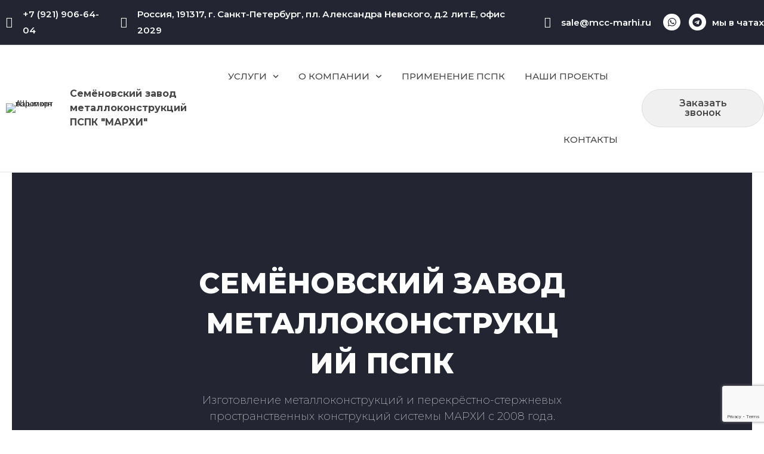

--- FILE ---
content_type: text/html; charset=UTF-8
request_url: https://mcc-marhi.ru/
body_size: 26131
content:
<!DOCTYPE html><html class="html" lang="ru-RU" prefix="og: https://ogp.me/ns#"><head><meta charset="UTF-8"><link rel="profile" href="https://gmpg.org/xfn/11"><meta name="viewport" content="width=device-width, initial-scale=1"><style type='text/css'></style><link type="text/css" media="all" href="https://mcc-marhi.ru/wp-content/cache/wmac/css/wmac_15129110d10bc0f9ed71d8c87b06d4be.css" rel="stylesheet" /><title>ПСПК в Санкт-Петербурге | Завод металлоконструкций ПСПК в СПб</title><meta name="description" content="Изготовление металлоконструкций ПСПК в Санкт-Петербурге. Перекрестно-стержневые пространственные конструкции в СПб"/><meta name="robots" content="follow, index, max-snippet:-1, max-video-preview:-1, max-image-preview:large"/><link rel="canonical" href="https://mcc-marhi.ru/" /><meta property="og:locale" content="ru_RU" /><meta property="og:type" content="website" /><meta property="og:title" content="ПСПК в Санкт-Петербурге | Завод металлоконструкций ПСПК в СПб" /><meta property="og:description" content="Изготовление металлоконструкций ПСПК в Санкт-Петербурге. Перекрестно-стержневые пространственные конструкции в СПб" /><meta property="og:url" content="https://mcc-marhi.ru/" /><meta property="og:site_name" content="MCC Marhi" /><meta property="og:updated_time" content="2024-12-04T13:13:15+00:00" /><meta property="og:image" content="https://mcc-marhi.ru/wp-content/uploads/2023/04/Общее-О-компании-1024x576.jpeg" /><meta property="og:image:secure_url" content="https://mcc-marhi.ru/wp-content/uploads/2023/04/Общее-О-компании-1024x576.jpeg" /><meta property="og:image:width" content="1024" /><meta property="og:image:height" content="576" /><meta property="og:image:alt" content="Изготовление металлоконструкций в СПб | ПСПК в Санкт-Петербурге" /><meta property="og:image:type" content="image/jpeg" /><meta property="article:published_time" content="2023-04-07T08:32:43+00:00" /><meta property="article:modified_time" content="2024-12-04T13:13:15+00:00" /><meta name="twitter:card" content="summary_large_image" /><meta name="twitter:title" content="ПСПК в Санкт-Петербурге | Завод металлоконструкций ПСПК в СПб" /><meta name="twitter:description" content="Изготовление металлоконструкций ПСПК в Санкт-Петербурге. Перекрестно-стержневые пространственные конструкции в СПб" /><meta name="twitter:image" content="https://mcc-marhi.ru/wp-content/uploads/2023/04/Общее-О-компании-1024x576.jpeg" /><meta name="twitter:label1" content="Автор" /><meta name="twitter:data1" content="danileon" /><meta name="twitter:label2" content="Время чтения" /><meta name="twitter:data2" content="3 минуты" /> <script type="application/ld+json" class="rank-math-schema">{"@context":"https://schema.org","@graph":[{"@type":"Organization","@id":"https://mcc-marhi.ru/#organization","name":"MCC Marhi","url":"https://mcc-marhi.ru"},{"@type":"WebSite","@id":"https://mcc-marhi.ru/#website","url":"https://mcc-marhi.ru","name":"MCC Marhi","publisher":{"@id":"https://mcc-marhi.ru/#organization"},"inLanguage":"ru-RU","potentialAction":{"@type":"SearchAction","target":"https://mcc-marhi.ru/?s={search_term_string}","query-input":"required name=search_term_string"}},{"@type":"ImageObject","@id":"https://mcc-marhi.ru/wp-content/uploads/2023/04/\u041e\u0431\u0449\u0435\u0435-\u041e-\u043a\u043e\u043c\u043f\u0430\u043d\u0438\u0438-scaled.jpeg","url":"https://mcc-marhi.ru/wp-content/uploads/2023/04/\u041e\u0431\u0449\u0435\u0435-\u041e-\u043a\u043e\u043c\u043f\u0430\u043d\u0438\u0438-scaled.jpeg","width":"2560","height":"1440","caption":"\u0418\u0437\u0433\u043e\u0442\u043e\u0432\u043b\u0435\u043d\u0438\u0435 \u043c\u0435\u0442\u0430\u043b\u043b\u043e\u043a\u043e\u043d\u0441\u0442\u0440\u0443\u043a\u0446\u0438\u0439 \u0432 \u0421\u041f\u0431 | \u041f\u0421\u041f\u041a \u0432 \u0421\u0430\u043d\u043a\u0442-\u041f\u0435\u0442\u0435\u0440\u0431\u0443\u0440\u0433\u0435","inLanguage":"ru-RU"},{"@type":"WebPage","@id":"https://mcc-marhi.ru/#webpage","url":"https://mcc-marhi.ru/","name":"\u041f\u0421\u041f\u041a \u0432 \u0421\u0430\u043d\u043a\u0442-\u041f\u0435\u0442\u0435\u0440\u0431\u0443\u0440\u0433\u0435 | \u0417\u0430\u0432\u043e\u0434 \u043c\u0435\u0442\u0430\u043b\u043b\u043e\u043a\u043e\u043d\u0441\u0442\u0440\u0443\u043a\u0446\u0438\u0439 \u041f\u0421\u041f\u041a \u0432 \u0421\u041f\u0431","datePublished":"2023-04-07T08:32:43+00:00","dateModified":"2024-12-04T13:13:15+00:00","about":{"@id":"https://mcc-marhi.ru/#organization"},"isPartOf":{"@id":"https://mcc-marhi.ru/#website"},"primaryImageOfPage":{"@id":"https://mcc-marhi.ru/wp-content/uploads/2023/04/\u041e\u0431\u0449\u0435\u0435-\u041e-\u043a\u043e\u043c\u043f\u0430\u043d\u0438\u0438-scaled.jpeg"},"inLanguage":"ru-RU"},{"@type":"Person","@id":"https://mcc-marhi.ru/author/danileon/","name":"danileon","url":"https://mcc-marhi.ru/author/danileon/","image":{"@type":"ImageObject","@id":"https://secure.gravatar.com/avatar/9a22c28e21e51290bdf35df258ef235cecf51ab4a15791745a35c3a737775ca6?s=96&amp;d=mm&amp;r=g","url":"https://secure.gravatar.com/avatar/9a22c28e21e51290bdf35df258ef235cecf51ab4a15791745a35c3a737775ca6?s=96&amp;d=mm&amp;r=g","caption":"danileon","inLanguage":"ru-RU"},"sameAs":["https://mcc-marhi.ru"],"worksFor":{"@id":"https://mcc-marhi.ru/#organization"}},{"@type":"Article","headline":"\u041f\u0421\u041f\u041a \u0432 \u0421\u0430\u043d\u043a\u0442-\u041f\u0435\u0442\u0435\u0440\u0431\u0443\u0440\u0433\u0435 | \u0417\u0430\u0432\u043e\u0434 \u043c\u0435\u0442\u0430\u043b\u043b\u043e\u043a\u043e\u043d\u0441\u0442\u0440\u0443\u043a\u0446\u0438\u0439 \u041f\u0421\u041f\u041a \u0432 \u0421\u041f\u0431","keywords":"\u041f\u0421\u041f\u041a \u0432 \u0421\u0430\u043d\u043a\u0442-\u041f\u0435\u0442\u0435\u0440\u0431\u0443\u0440\u0433\u0435,\u0418\u0437\u0433\u043e\u0442\u043e\u0432\u043b\u0435\u043d\u0438\u0435 \u043c\u0435\u0442\u0430\u043b\u043b\u043e\u043a\u043e\u043d\u0441\u0442\u0440\u0443\u043a\u0446\u0438\u0439,\u041f\u0421\u041f\u041a","datePublished":"2023-04-07T08:32:43+00:00","dateModified":"2024-12-04T13:13:15+00:00","author":{"@id":"https://mcc-marhi.ru/author/danileon/","name":"danileon"},"publisher":{"@id":"https://mcc-marhi.ru/#organization"},"description":"\u0418\u0437\u0433\u043e\u0442\u043e\u0432\u043b\u0435\u043d\u0438\u0435 \u043c\u0435\u0442\u0430\u043b\u043b\u043e\u043a\u043e\u043d\u0441\u0442\u0440\u0443\u043a\u0446\u0438\u0439 \u041f\u0421\u041f\u041a \u0432 \u0421\u0430\u043d\u043a\u0442-\u041f\u0435\u0442\u0435\u0440\u0431\u0443\u0440\u0433\u0435. \u041f\u0435\u0440\u0435\u043a\u0440\u0435\u0441\u0442\u043d\u043e-\u0441\u0442\u0435\u0440\u0436\u043d\u0435\u0432\u044b\u0435 \u043f\u0440\u043e\u0441\u0442\u0440\u0430\u043d\u0441\u0442\u0432\u0435\u043d\u043d\u044b\u0435 \u043a\u043e\u043d\u0441\u0442\u0440\u0443\u043a\u0446\u0438\u0438 \u0432 \u0421\u041f\u0431","name":"\u041f\u0421\u041f\u041a \u0432 \u0421\u0430\u043d\u043a\u0442-\u041f\u0435\u0442\u0435\u0440\u0431\u0443\u0440\u0433\u0435 | \u0417\u0430\u0432\u043e\u0434 \u043c\u0435\u0442\u0430\u043b\u043b\u043e\u043a\u043e\u043d\u0441\u0442\u0440\u0443\u043a\u0446\u0438\u0439 \u041f\u0421\u041f\u041a \u0432 \u0421\u041f\u0431","@id":"https://mcc-marhi.ru/#richSnippet","isPartOf":{"@id":"https://mcc-marhi.ru/#webpage"},"image":{"@id":"https://mcc-marhi.ru/wp-content/uploads/2023/04/\u041e\u0431\u0449\u0435\u0435-\u041e-\u043a\u043e\u043c\u043f\u0430\u043d\u0438\u0438-scaled.jpeg"},"inLanguage":"ru-RU","mainEntityOfPage":{"@id":"https://mcc-marhi.ru/#webpage"}}]}</script> <meta name="google-site-verification" content="DUqKjZ_9-vdeRkr3d1J2yyLbbDv9qpa1-4XIyVLpgYs" /><meta name="yandex-verification" content="8c5e354352f9559d" /><link rel="alternate" type="application/rss+xml" title="MCC Marhi &raquo; Лента" href="https://mcc-marhi.ru/feed/" /><link rel="alternate" type="application/rss+xml" title="MCC Marhi &raquo; Лента комментариев" href="https://mcc-marhi.ru/comments/feed/" /><link rel="alternate" title="oEmbed (JSON)" type="application/json+oembed" href="https://mcc-marhi.ru/wp-json/oembed/1.0/embed?url=https%3A%2F%2Fmcc-marhi.ru%2F" /><link rel="alternate" title="oEmbed (XML)" type="text/xml+oembed" href="https://mcc-marhi.ru/wp-json/oembed/1.0/embed?url=https%3A%2F%2Fmcc-marhi.ru%2F&#038;format=xml" /><style id='wp-img-auto-sizes-contain-inline-css'>img:is([sizes=auto i],[sizes^="auto," i]){contain-intrinsic-size:3000px 1500px}
/*# sourceURL=wp-img-auto-sizes-contain-inline-css */</style><style id='classic-theme-styles-inline-css'>/*! This file is auto-generated */
.wp-block-button__link{color:#fff;background-color:#32373c;border-radius:9999px;box-shadow:none;text-decoration:none;padding:calc(.667em + 2px) calc(1.333em + 2px);font-size:1.125em}.wp-block-file__button{background:#32373c;color:#fff;text-decoration:none}
/*# sourceURL=/wp-includes/css/classic-themes.min.css */</style><style id='elementor-frontend-inline-css'>@-webkit-keyframes ha_fadeIn{0%{opacity:0}to{opacity:1}}@keyframes ha_fadeIn{0%{opacity:0}to{opacity:1}}@-webkit-keyframes ha_zoomIn{0%{opacity:0;-webkit-transform:scale3d(.3,.3,.3);transform:scale3d(.3,.3,.3)}50%{opacity:1}}@keyframes ha_zoomIn{0%{opacity:0;-webkit-transform:scale3d(.3,.3,.3);transform:scale3d(.3,.3,.3)}50%{opacity:1}}@-webkit-keyframes ha_rollIn{0%{opacity:0;-webkit-transform:translate3d(-100%,0,0) rotate3d(0,0,1,-120deg);transform:translate3d(-100%,0,0) rotate3d(0,0,1,-120deg)}to{opacity:1}}@keyframes ha_rollIn{0%{opacity:0;-webkit-transform:translate3d(-100%,0,0) rotate3d(0,0,1,-120deg);transform:translate3d(-100%,0,0) rotate3d(0,0,1,-120deg)}to{opacity:1}}@-webkit-keyframes ha_bounce{0%,20%,53%,to{-webkit-animation-timing-function:cubic-bezier(.215,.61,.355,1);animation-timing-function:cubic-bezier(.215,.61,.355,1)}40%,43%{-webkit-transform:translate3d(0,-30px,0) scaleY(1.1);transform:translate3d(0,-30px,0) scaleY(1.1);-webkit-animation-timing-function:cubic-bezier(.755,.05,.855,.06);animation-timing-function:cubic-bezier(.755,.05,.855,.06)}70%{-webkit-transform:translate3d(0,-15px,0) scaleY(1.05);transform:translate3d(0,-15px,0) scaleY(1.05);-webkit-animation-timing-function:cubic-bezier(.755,.05,.855,.06);animation-timing-function:cubic-bezier(.755,.05,.855,.06)}80%{-webkit-transition-timing-function:cubic-bezier(.215,.61,.355,1);transition-timing-function:cubic-bezier(.215,.61,.355,1);-webkit-transform:translate3d(0,0,0) scaleY(.95);transform:translate3d(0,0,0) scaleY(.95)}90%{-webkit-transform:translate3d(0,-4px,0) scaleY(1.02);transform:translate3d(0,-4px,0) scaleY(1.02)}}@keyframes ha_bounce{0%,20%,53%,to{-webkit-animation-timing-function:cubic-bezier(.215,.61,.355,1);animation-timing-function:cubic-bezier(.215,.61,.355,1)}40%,43%{-webkit-transform:translate3d(0,-30px,0) scaleY(1.1);transform:translate3d(0,-30px,0) scaleY(1.1);-webkit-animation-timing-function:cubic-bezier(.755,.05,.855,.06);animation-timing-function:cubic-bezier(.755,.05,.855,.06)}70%{-webkit-transform:translate3d(0,-15px,0) scaleY(1.05);transform:translate3d(0,-15px,0) scaleY(1.05);-webkit-animation-timing-function:cubic-bezier(.755,.05,.855,.06);animation-timing-function:cubic-bezier(.755,.05,.855,.06)}80%{-webkit-transition-timing-function:cubic-bezier(.215,.61,.355,1);transition-timing-function:cubic-bezier(.215,.61,.355,1);-webkit-transform:translate3d(0,0,0) scaleY(.95);transform:translate3d(0,0,0) scaleY(.95)}90%{-webkit-transform:translate3d(0,-4px,0) scaleY(1.02);transform:translate3d(0,-4px,0) scaleY(1.02)}}@-webkit-keyframes ha_bounceIn{0%,20%,40%,60%,80%,to{-webkit-animation-timing-function:cubic-bezier(.215,.61,.355,1);animation-timing-function:cubic-bezier(.215,.61,.355,1)}0%{opacity:0;-webkit-transform:scale3d(.3,.3,.3);transform:scale3d(.3,.3,.3)}20%{-webkit-transform:scale3d(1.1,1.1,1.1);transform:scale3d(1.1,1.1,1.1)}40%{-webkit-transform:scale3d(.9,.9,.9);transform:scale3d(.9,.9,.9)}60%{opacity:1;-webkit-transform:scale3d(1.03,1.03,1.03);transform:scale3d(1.03,1.03,1.03)}80%{-webkit-transform:scale3d(.97,.97,.97);transform:scale3d(.97,.97,.97)}to{opacity:1}}@keyframes ha_bounceIn{0%,20%,40%,60%,80%,to{-webkit-animation-timing-function:cubic-bezier(.215,.61,.355,1);animation-timing-function:cubic-bezier(.215,.61,.355,1)}0%{opacity:0;-webkit-transform:scale3d(.3,.3,.3);transform:scale3d(.3,.3,.3)}20%{-webkit-transform:scale3d(1.1,1.1,1.1);transform:scale3d(1.1,1.1,1.1)}40%{-webkit-transform:scale3d(.9,.9,.9);transform:scale3d(.9,.9,.9)}60%{opacity:1;-webkit-transform:scale3d(1.03,1.03,1.03);transform:scale3d(1.03,1.03,1.03)}80%{-webkit-transform:scale3d(.97,.97,.97);transform:scale3d(.97,.97,.97)}to{opacity:1}}@-webkit-keyframes ha_flipInX{0%{opacity:0;-webkit-transform:perspective(400px) rotate3d(1,0,0,90deg);transform:perspective(400px) rotate3d(1,0,0,90deg);-webkit-animation-timing-function:ease-in;animation-timing-function:ease-in}40%{-webkit-transform:perspective(400px) rotate3d(1,0,0,-20deg);transform:perspective(400px) rotate3d(1,0,0,-20deg);-webkit-animation-timing-function:ease-in;animation-timing-function:ease-in}60%{opacity:1;-webkit-transform:perspective(400px) rotate3d(1,0,0,10deg);transform:perspective(400px) rotate3d(1,0,0,10deg)}80%{-webkit-transform:perspective(400px) rotate3d(1,0,0,-5deg);transform:perspective(400px) rotate3d(1,0,0,-5deg)}}@keyframes ha_flipInX{0%{opacity:0;-webkit-transform:perspective(400px) rotate3d(1,0,0,90deg);transform:perspective(400px) rotate3d(1,0,0,90deg);-webkit-animation-timing-function:ease-in;animation-timing-function:ease-in}40%{-webkit-transform:perspective(400px) rotate3d(1,0,0,-20deg);transform:perspective(400px) rotate3d(1,0,0,-20deg);-webkit-animation-timing-function:ease-in;animation-timing-function:ease-in}60%{opacity:1;-webkit-transform:perspective(400px) rotate3d(1,0,0,10deg);transform:perspective(400px) rotate3d(1,0,0,10deg)}80%{-webkit-transform:perspective(400px) rotate3d(1,0,0,-5deg);transform:perspective(400px) rotate3d(1,0,0,-5deg)}}@-webkit-keyframes ha_flipInY{0%{opacity:0;-webkit-transform:perspective(400px) rotate3d(0,1,0,90deg);transform:perspective(400px) rotate3d(0,1,0,90deg);-webkit-animation-timing-function:ease-in;animation-timing-function:ease-in}40%{-webkit-transform:perspective(400px) rotate3d(0,1,0,-20deg);transform:perspective(400px) rotate3d(0,1,0,-20deg);-webkit-animation-timing-function:ease-in;animation-timing-function:ease-in}60%{opacity:1;-webkit-transform:perspective(400px) rotate3d(0,1,0,10deg);transform:perspective(400px) rotate3d(0,1,0,10deg)}80%{-webkit-transform:perspective(400px) rotate3d(0,1,0,-5deg);transform:perspective(400px) rotate3d(0,1,0,-5deg)}}@keyframes ha_flipInY{0%{opacity:0;-webkit-transform:perspective(400px) rotate3d(0,1,0,90deg);transform:perspective(400px) rotate3d(0,1,0,90deg);-webkit-animation-timing-function:ease-in;animation-timing-function:ease-in}40%{-webkit-transform:perspective(400px) rotate3d(0,1,0,-20deg);transform:perspective(400px) rotate3d(0,1,0,-20deg);-webkit-animation-timing-function:ease-in;animation-timing-function:ease-in}60%{opacity:1;-webkit-transform:perspective(400px) rotate3d(0,1,0,10deg);transform:perspective(400px) rotate3d(0,1,0,10deg)}80%{-webkit-transform:perspective(400px) rotate3d(0,1,0,-5deg);transform:perspective(400px) rotate3d(0,1,0,-5deg)}}@-webkit-keyframes ha_swing{20%{-webkit-transform:rotate3d(0,0,1,15deg);transform:rotate3d(0,0,1,15deg)}40%{-webkit-transform:rotate3d(0,0,1,-10deg);transform:rotate3d(0,0,1,-10deg)}60%{-webkit-transform:rotate3d(0,0,1,5deg);transform:rotate3d(0,0,1,5deg)}80%{-webkit-transform:rotate3d(0,0,1,-5deg);transform:rotate3d(0,0,1,-5deg)}}@keyframes ha_swing{20%{-webkit-transform:rotate3d(0,0,1,15deg);transform:rotate3d(0,0,1,15deg)}40%{-webkit-transform:rotate3d(0,0,1,-10deg);transform:rotate3d(0,0,1,-10deg)}60%{-webkit-transform:rotate3d(0,0,1,5deg);transform:rotate3d(0,0,1,5deg)}80%{-webkit-transform:rotate3d(0,0,1,-5deg);transform:rotate3d(0,0,1,-5deg)}}@-webkit-keyframes ha_slideInDown{0%{visibility:visible;-webkit-transform:translate3d(0,-100%,0);transform:translate3d(0,-100%,0)}}@keyframes ha_slideInDown{0%{visibility:visible;-webkit-transform:translate3d(0,-100%,0);transform:translate3d(0,-100%,0)}}@-webkit-keyframes ha_slideInUp{0%{visibility:visible;-webkit-transform:translate3d(0,100%,0);transform:translate3d(0,100%,0)}}@keyframes ha_slideInUp{0%{visibility:visible;-webkit-transform:translate3d(0,100%,0);transform:translate3d(0,100%,0)}}@-webkit-keyframes ha_slideInLeft{0%{visibility:visible;-webkit-transform:translate3d(-100%,0,0);transform:translate3d(-100%,0,0)}}@keyframes ha_slideInLeft{0%{visibility:visible;-webkit-transform:translate3d(-100%,0,0);transform:translate3d(-100%,0,0)}}@-webkit-keyframes ha_slideInRight{0%{visibility:visible;-webkit-transform:translate3d(100%,0,0);transform:translate3d(100%,0,0)}}@keyframes ha_slideInRight{0%{visibility:visible;-webkit-transform:translate3d(100%,0,0);transform:translate3d(100%,0,0)}}.ha_fadeIn{-webkit-animation-name:ha_fadeIn;animation-name:ha_fadeIn}.ha_zoomIn{-webkit-animation-name:ha_zoomIn;animation-name:ha_zoomIn}.ha_rollIn{-webkit-animation-name:ha_rollIn;animation-name:ha_rollIn}.ha_bounce{-webkit-transform-origin:center bottom;-ms-transform-origin:center bottom;transform-origin:center bottom;-webkit-animation-name:ha_bounce;animation-name:ha_bounce}.ha_bounceIn{-webkit-animation-name:ha_bounceIn;animation-name:ha_bounceIn;-webkit-animation-duration:.75s;-webkit-animation-duration:calc(var(--animate-duration)*.75);animation-duration:.75s;animation-duration:calc(var(--animate-duration)*.75)}.ha_flipInX,.ha_flipInY{-webkit-animation-name:ha_flipInX;animation-name:ha_flipInX;-webkit-backface-visibility:visible!important;backface-visibility:visible!important}.ha_flipInY{-webkit-animation-name:ha_flipInY;animation-name:ha_flipInY}.ha_swing{-webkit-transform-origin:top center;-ms-transform-origin:top center;transform-origin:top center;-webkit-animation-name:ha_swing;animation-name:ha_swing}.ha_slideInDown{-webkit-animation-name:ha_slideInDown;animation-name:ha_slideInDown}.ha_slideInUp{-webkit-animation-name:ha_slideInUp;animation-name:ha_slideInUp}.ha_slideInLeft{-webkit-animation-name:ha_slideInLeft;animation-name:ha_slideInLeft}.ha_slideInRight{-webkit-animation-name:ha_slideInRight;animation-name:ha_slideInRight}.ha-css-transform-yes{-webkit-transition-duration:var(--ha-tfx-transition-duration, .2s);transition-duration:var(--ha-tfx-transition-duration, .2s);-webkit-transition-property:-webkit-transform;transition-property:transform;transition-property:transform,-webkit-transform;-webkit-transform:translate(var(--ha-tfx-translate-x, 0),var(--ha-tfx-translate-y, 0)) scale(var(--ha-tfx-scale-x, 1),var(--ha-tfx-scale-y, 1)) skew(var(--ha-tfx-skew-x, 0),var(--ha-tfx-skew-y, 0)) rotateX(var(--ha-tfx-rotate-x, 0)) rotateY(var(--ha-tfx-rotate-y, 0)) rotateZ(var(--ha-tfx-rotate-z, 0));transform:translate(var(--ha-tfx-translate-x, 0),var(--ha-tfx-translate-y, 0)) scale(var(--ha-tfx-scale-x, 1),var(--ha-tfx-scale-y, 1)) skew(var(--ha-tfx-skew-x, 0),var(--ha-tfx-skew-y, 0)) rotateX(var(--ha-tfx-rotate-x, 0)) rotateY(var(--ha-tfx-rotate-y, 0)) rotateZ(var(--ha-tfx-rotate-z, 0))}.ha-css-transform-yes:hover{-webkit-transform:translate(var(--ha-tfx-translate-x-hover, var(--ha-tfx-translate-x, 0)),var(--ha-tfx-translate-y-hover, var(--ha-tfx-translate-y, 0))) scale(var(--ha-tfx-scale-x-hover, var(--ha-tfx-scale-x, 1)),var(--ha-tfx-scale-y-hover, var(--ha-tfx-scale-y, 1))) skew(var(--ha-tfx-skew-x-hover, var(--ha-tfx-skew-x, 0)),var(--ha-tfx-skew-y-hover, var(--ha-tfx-skew-y, 0))) rotateX(var(--ha-tfx-rotate-x-hover, var(--ha-tfx-rotate-x, 0))) rotateY(var(--ha-tfx-rotate-y-hover, var(--ha-tfx-rotate-y, 0))) rotateZ(var(--ha-tfx-rotate-z-hover, var(--ha-tfx-rotate-z, 0)));transform:translate(var(--ha-tfx-translate-x-hover, var(--ha-tfx-translate-x, 0)),var(--ha-tfx-translate-y-hover, var(--ha-tfx-translate-y, 0))) scale(var(--ha-tfx-scale-x-hover, var(--ha-tfx-scale-x, 1)),var(--ha-tfx-scale-y-hover, var(--ha-tfx-scale-y, 1))) skew(var(--ha-tfx-skew-x-hover, var(--ha-tfx-skew-x, 0)),var(--ha-tfx-skew-y-hover, var(--ha-tfx-skew-y, 0))) rotateX(var(--ha-tfx-rotate-x-hover, var(--ha-tfx-rotate-x, 0))) rotateY(var(--ha-tfx-rotate-y-hover, var(--ha-tfx-rotate-y, 0))) rotateZ(var(--ha-tfx-rotate-z-hover, var(--ha-tfx-rotate-z, 0)))}.happy-addon>.elementor-widget-container{word-wrap:break-word;overflow-wrap:break-word}.happy-addon>.elementor-widget-container,.happy-addon>.elementor-widget-container *{-webkit-box-sizing:border-box;box-sizing:border-box}.happy-addon p:empty{display:none}.happy-addon .elementor-inline-editing{min-height:auto!important}.happy-addon-pro img{max-width:100%;height:auto;-o-object-fit:cover;object-fit:cover}.ha-screen-reader-text{position:absolute;overflow:hidden;clip:rect(1px,1px,1px,1px);margin:-1px;padding:0;width:1px;height:1px;border:0;word-wrap:normal!important;-webkit-clip-path:inset(50%);clip-path:inset(50%)}.ha-has-bg-overlay>.elementor-widget-container{position:relative;z-index:1}.ha-has-bg-overlay>.elementor-widget-container:before{position:absolute;top:0;left:0;z-index:-1;width:100%;height:100%;content:""}.ha-popup--is-enabled .ha-js-popup,.ha-popup--is-enabled .ha-js-popup img{cursor:-webkit-zoom-in!important;cursor:zoom-in!important}.mfp-wrap .mfp-arrow,.mfp-wrap .mfp-close{background-color:transparent}.mfp-wrap .mfp-arrow:focus,.mfp-wrap .mfp-close:focus{outline-width:thin}.ha-advanced-tooltip-enable{position:relative;cursor:pointer;--ha-tooltip-arrow-color:black;--ha-tooltip-arrow-distance:0}.ha-advanced-tooltip-enable .ha-advanced-tooltip-content{position:absolute;z-index:999;display:none;padding:5px 0;width:120px;height:auto;border-radius:6px;background-color:#000;color:#fff;text-align:center;opacity:0}.ha-advanced-tooltip-enable .ha-advanced-tooltip-content::after{position:absolute;border-width:5px;border-style:solid;content:""}.ha-advanced-tooltip-enable .ha-advanced-tooltip-content.no-arrow::after{visibility:hidden}.ha-advanced-tooltip-enable .ha-advanced-tooltip-content.show{display:inline-block;opacity:1}.ha-advanced-tooltip-enable.ha-advanced-tooltip-top .ha-advanced-tooltip-content,body[data-elementor-device-mode=tablet] .ha-advanced-tooltip-enable.ha-advanced-tooltip-tablet-top .ha-advanced-tooltip-content{top:unset;right:0;bottom:calc(101% + var(--ha-tooltip-arrow-distance));left:0;margin:0 auto}.ha-advanced-tooltip-enable.ha-advanced-tooltip-top .ha-advanced-tooltip-content::after,body[data-elementor-device-mode=tablet] .ha-advanced-tooltip-enable.ha-advanced-tooltip-tablet-top .ha-advanced-tooltip-content::after{top:100%;right:unset;bottom:unset;left:50%;border-color:var(--ha-tooltip-arrow-color) transparent transparent transparent;-webkit-transform:translateX(-50%);-ms-transform:translateX(-50%);transform:translateX(-50%)}.ha-advanced-tooltip-enable.ha-advanced-tooltip-bottom .ha-advanced-tooltip-content,body[data-elementor-device-mode=tablet] .ha-advanced-tooltip-enable.ha-advanced-tooltip-tablet-bottom .ha-advanced-tooltip-content{top:calc(101% + var(--ha-tooltip-arrow-distance));right:0;bottom:unset;left:0;margin:0 auto}.ha-advanced-tooltip-enable.ha-advanced-tooltip-bottom .ha-advanced-tooltip-content::after,body[data-elementor-device-mode=tablet] .ha-advanced-tooltip-enable.ha-advanced-tooltip-tablet-bottom .ha-advanced-tooltip-content::after{top:unset;right:unset;bottom:100%;left:50%;border-color:transparent transparent var(--ha-tooltip-arrow-color) transparent;-webkit-transform:translateX(-50%);-ms-transform:translateX(-50%);transform:translateX(-50%)}.ha-advanced-tooltip-enable.ha-advanced-tooltip-left .ha-advanced-tooltip-content,body[data-elementor-device-mode=tablet] .ha-advanced-tooltip-enable.ha-advanced-tooltip-tablet-left .ha-advanced-tooltip-content{top:50%;right:calc(101% + var(--ha-tooltip-arrow-distance));bottom:unset;left:unset;-webkit-transform:translateY(-50%);-ms-transform:translateY(-50%);transform:translateY(-50%)}.ha-advanced-tooltip-enable.ha-advanced-tooltip-left .ha-advanced-tooltip-content::after,body[data-elementor-device-mode=tablet] .ha-advanced-tooltip-enable.ha-advanced-tooltip-tablet-left .ha-advanced-tooltip-content::after{top:50%;right:unset;bottom:unset;left:100%;border-color:transparent transparent transparent var(--ha-tooltip-arrow-color);-webkit-transform:translateY(-50%);-ms-transform:translateY(-50%);transform:translateY(-50%)}.ha-advanced-tooltip-enable.ha-advanced-tooltip-right .ha-advanced-tooltip-content,body[data-elementor-device-mode=tablet] .ha-advanced-tooltip-enable.ha-advanced-tooltip-tablet-right .ha-advanced-tooltip-content{top:50%;right:unset;bottom:unset;left:calc(101% + var(--ha-tooltip-arrow-distance));-webkit-transform:translateY(-50%);-ms-transform:translateY(-50%);transform:translateY(-50%)}.ha-advanced-tooltip-enable.ha-advanced-tooltip-right .ha-advanced-tooltip-content::after,body[data-elementor-device-mode=tablet] .ha-advanced-tooltip-enable.ha-advanced-tooltip-tablet-right .ha-advanced-tooltip-content::after{top:50%;right:100%;bottom:unset;left:unset;border-color:transparent var(--ha-tooltip-arrow-color) transparent transparent;-webkit-transform:translateY(-50%);-ms-transform:translateY(-50%);transform:translateY(-50%)}body[data-elementor-device-mode=mobile] .ha-advanced-tooltip-enable.ha-advanced-tooltip-mobile-top .ha-advanced-tooltip-content{top:unset;right:0;bottom:calc(101% + var(--ha-tooltip-arrow-distance));left:0;margin:0 auto}body[data-elementor-device-mode=mobile] .ha-advanced-tooltip-enable.ha-advanced-tooltip-mobile-top .ha-advanced-tooltip-content::after{top:100%;right:unset;bottom:unset;left:50%;border-color:var(--ha-tooltip-arrow-color) transparent transparent transparent;-webkit-transform:translateX(-50%);-ms-transform:translateX(-50%);transform:translateX(-50%)}body[data-elementor-device-mode=mobile] .ha-advanced-tooltip-enable.ha-advanced-tooltip-mobile-bottom .ha-advanced-tooltip-content{top:calc(101% + var(--ha-tooltip-arrow-distance));right:0;bottom:unset;left:0;margin:0 auto}body[data-elementor-device-mode=mobile] .ha-advanced-tooltip-enable.ha-advanced-tooltip-mobile-bottom .ha-advanced-tooltip-content::after{top:unset;right:unset;bottom:100%;left:50%;border-color:transparent transparent var(--ha-tooltip-arrow-color) transparent;-webkit-transform:translateX(-50%);-ms-transform:translateX(-50%);transform:translateX(-50%)}body[data-elementor-device-mode=mobile] .ha-advanced-tooltip-enable.ha-advanced-tooltip-mobile-left .ha-advanced-tooltip-content{top:50%;right:calc(101% + var(--ha-tooltip-arrow-distance));bottom:unset;left:unset;-webkit-transform:translateY(-50%);-ms-transform:translateY(-50%);transform:translateY(-50%)}body[data-elementor-device-mode=mobile] .ha-advanced-tooltip-enable.ha-advanced-tooltip-mobile-left .ha-advanced-tooltip-content::after{top:50%;right:unset;bottom:unset;left:100%;border-color:transparent transparent transparent var(--ha-tooltip-arrow-color);-webkit-transform:translateY(-50%);-ms-transform:translateY(-50%);transform:translateY(-50%)}body[data-elementor-device-mode=mobile] .ha-advanced-tooltip-enable.ha-advanced-tooltip-mobile-right .ha-advanced-tooltip-content{top:50%;right:unset;bottom:unset;left:calc(101% + var(--ha-tooltip-arrow-distance));-webkit-transform:translateY(-50%);-ms-transform:translateY(-50%);transform:translateY(-50%)}body[data-elementor-device-mode=mobile] .ha-advanced-tooltip-enable.ha-advanced-tooltip-mobile-right .ha-advanced-tooltip-content::after{top:50%;right:100%;bottom:unset;left:unset;border-color:transparent var(--ha-tooltip-arrow-color) transparent transparent;-webkit-transform:translateY(-50%);-ms-transform:translateY(-50%);transform:translateY(-50%)}body.elementor-editor-active .happy-addon.ha-gravityforms .gform_wrapper{display:block!important}.ha-scroll-to-top-wrap.ha-scroll-to-top-hide{display:none}.ha-scroll-to-top-wrap.edit-mode,.ha-scroll-to-top-wrap.single-page-off{display:none!important}.ha-scroll-to-top-button{position:fixed;right:15px;bottom:15px;z-index:9999;display:-webkit-box;display:-webkit-flex;display:-ms-flexbox;display:flex;-webkit-box-align:center;-webkit-align-items:center;align-items:center;-ms-flex-align:center;-webkit-box-pack:center;-ms-flex-pack:center;-webkit-justify-content:center;justify-content:center;width:50px;height:50px;border-radius:50px;background-color:#5636d1;color:#fff;text-align:center;opacity:1;cursor:pointer;-webkit-transition:all .3s;transition:all .3s}.ha-scroll-to-top-button i{color:#fff;font-size:16px}.ha-scroll-to-top-button:hover{background-color:#e2498a}
/*# sourceURL=elementor-frontend-inline-css */</style><link rel='stylesheet' id='elementor-post-5-css' href='https://mcc-marhi.ru/wp-content/cache/wmac/css/wmac_single_34cf1ab3a2b770d0ffeb78a721cf505e.css' media='all' /><link rel='stylesheet' id='elementor-post-9-css' href='https://mcc-marhi.ru/wp-content/cache/wmac/css/wmac_single_df2fc0198ae321159078d229104c6692.css' media='all' /><link rel='stylesheet' id='elementor-post-107-css' href='https://mcc-marhi.ru/wp-content/cache/wmac/css/wmac_single_4f88c3ffd3a4d4649a42f7802054a151.css' media='all' /><link rel='stylesheet' id='elementor-post-111-css' href='https://mcc-marhi.ru/wp-content/cache/wmac/css/wmac_single_95a712d03c16c606436861ba01738630.css' media='all' /><link rel="preconnect" href="https://fonts.gstatic.com/" crossorigin><script src="https://mcc-marhi.ru/wp-includes/js/jquery/jquery.min.js" id="jquery-core-js"></script> <script src="https://mcc-marhi.ru/wp-includes/js/jquery/jquery-migrate.min.js" id="jquery-migrate-js"></script> <script src="https://mcc-marhi.ru/wp-content/plugins/elementor/assets/lib/font-awesome/js/v4-shims.min.js" id="font-awesome-4-shim-js"></script> <script src="https://mcc-marhi.ru/wp-content/plugins/happy-elementor-addons/assets/vendor/dom-purify/purify.min.js" id="dom-purify-js"></script> <script id="wbcr_clearfy-css-lazy-load-js-extra">var wbcr_clearfy_async_links = {"wbcr_clearfy-font-awesome":"https://mcc-marhi.ru/wp-content/themes/oceanwp/assets/fonts/fontawesome/css/all.min.css","wbcr_clearfy-google-fonts":"https://fonts.googleapis.com/css?family=Roboto:100,100italic,200,200italic,300,300italic,400,400italic,500,500italic,600,600italic,700,700italic,800,800italic,900,900italic|Roboto%20Slab:100,100italic,200,200italic,300,300italic,400,400italic,500,500italic,600,600italic,700,700italic,800,800italic,900,900italic|Montserrat:100,100italic,200,200italic,300,300italic,400,400italic,500,500italic,600,600italic,700,700italic,800,800italic,900,900italic|Oswald:100,100italic,200,200italic,300,300italic,400,400italic,500,500italic,600,600italic,700,700italic,800,800italic,900,900italic&display=swap&subset=cyrillic"};
//# sourceURL=wbcr_clearfy-css-lazy-load-js-extra</script> <script src="https://mcc-marhi.ru/wp-content/plugins/clearfy/assets/js/css-lazy-load.min.js" id="wbcr_clearfy-css-lazy-load-js"></script> <link rel="https://api.w.org/" href="https://mcc-marhi.ru/wp-json/" /><link rel="alternate" title="JSON" type="application/json" href="https://mcc-marhi.ru/wp-json/wp/v2/pages/9" /> <script type="text/javascript" >(function(m,e,t,r,i,k,a){m[i]=m[i]||function(){(m[i].a=m[i].a||[]).push(arguments)};
   m[i].l=1*new Date();
   for (var j = 0; j < document.scripts.length; j++) {if (document.scripts[j].src === r) { return; }}
   k=e.createElement(t),a=e.getElementsByTagName(t)[0],k.async=1,k.src=r,a.parentNode.insertBefore(k,a)})
   (window, document, "script", "https://mc.yandex.ru/metrika/tag.js", "ym");

   ym(96259283, "init", {
        clickmap:true,
        trackLinks:true,
        accurateTrackBounce:true,
        webvisor:true
   });</script> <noscript><div><img src="https://mc.yandex.ru/watch/96259283" style="position:absolute; left:-9999px;" alt="" /></div></noscript><meta name="generator" content="Elementor 3.27.3; features: e_font_icon_svg, additional_custom_breakpoints, e_element_cache; settings: css_print_method-external, google_font-enabled, font_display-swap"><style>.e-con.e-parent:nth-of-type(n+4):not(.e-lazyloaded):not(.e-no-lazyload),
				.e-con.e-parent:nth-of-type(n+4):not(.e-lazyloaded):not(.e-no-lazyload) * {
					background-image: none !important;
				}
				@media screen and (max-height: 1024px) {
					.e-con.e-parent:nth-of-type(n+3):not(.e-lazyloaded):not(.e-no-lazyload),
					.e-con.e-parent:nth-of-type(n+3):not(.e-lazyloaded):not(.e-no-lazyload) * {
						background-image: none !important;
					}
				}
				@media screen and (max-height: 640px) {
					.e-con.e-parent:nth-of-type(n+2):not(.e-lazyloaded):not(.e-no-lazyload),
					.e-con.e-parent:nth-of-type(n+2):not(.e-lazyloaded):not(.e-no-lazyload) * {
						background-image: none !important;
					}
				}</style><link rel="icon" href="https://mcc-marhi.ru/wp-content/uploads/2023/04/cropped-bez-nazvanija-32x32.png" sizes="32x32" /><link rel="icon" href="https://mcc-marhi.ru/wp-content/uploads/2023/04/cropped-bez-nazvanija-192x192.png" sizes="192x192" /><link rel="apple-touch-icon" href="https://mcc-marhi.ru/wp-content/uploads/2023/04/cropped-bez-nazvanija-180x180.png" /><meta name="msapplication-TileImage" content="https://mcc-marhi.ru/wp-content/uploads/2023/04/cropped-bez-nazvanija-270x270.png" /> <style type="text/css">/* Colors */body .theme-button,body input[type="submit"],body button[type="submit"],body button,body .button,body div.wpforms-container-full .wpforms-form input[type=submit],body div.wpforms-container-full .wpforms-form button[type=submit],body div.wpforms-container-full .wpforms-form .wpforms-page-button,.woocommerce-cart .wp-element-button,.woocommerce-checkout .wp-element-button,.wp-block-button__link{border-color:#ffffff}body .theme-button:hover,body input[type="submit"]:hover,body button[type="submit"]:hover,body button:hover,body .button:hover,body div.wpforms-container-full .wpforms-form input[type=submit]:hover,body div.wpforms-container-full .wpforms-form input[type=submit]:active,body div.wpforms-container-full .wpforms-form button[type=submit]:hover,body div.wpforms-container-full .wpforms-form button[type=submit]:active,body div.wpforms-container-full .wpforms-form .wpforms-page-button:hover,body div.wpforms-container-full .wpforms-form .wpforms-page-button:active,.woocommerce-cart .wp-element-button:hover,.woocommerce-checkout .wp-element-button:hover,.wp-block-button__link:hover{border-color:#ffffff}/* OceanWP Style Settings CSS */.theme-button,input[type="submit"],button[type="submit"],button,.button,body div.wpforms-container-full .wpforms-form input[type=submit],body div.wpforms-container-full .wpforms-form button[type=submit],body div.wpforms-container-full .wpforms-form .wpforms-page-button{border-style:solid}.theme-button,input[type="submit"],button[type="submit"],button,.button,body div.wpforms-container-full .wpforms-form input[type=submit],body div.wpforms-container-full .wpforms-form button[type=submit],body div.wpforms-container-full .wpforms-form .wpforms-page-button{border-width:1px}form input[type="text"],form input[type="password"],form input[type="email"],form input[type="url"],form input[type="date"],form input[type="month"],form input[type="time"],form input[type="datetime"],form input[type="datetime-local"],form input[type="week"],form input[type="number"],form input[type="search"],form input[type="tel"],form input[type="color"],form select,form textarea,.woocommerce .woocommerce-checkout .select2-container--default .select2-selection--single{border-style:solid}body div.wpforms-container-full .wpforms-form input[type=date],body div.wpforms-container-full .wpforms-form input[type=datetime],body div.wpforms-container-full .wpforms-form input[type=datetime-local],body div.wpforms-container-full .wpforms-form input[type=email],body div.wpforms-container-full .wpforms-form input[type=month],body div.wpforms-container-full .wpforms-form input[type=number],body div.wpforms-container-full .wpforms-form input[type=password],body div.wpforms-container-full .wpforms-form input[type=range],body div.wpforms-container-full .wpforms-form input[type=search],body div.wpforms-container-full .wpforms-form input[type=tel],body div.wpforms-container-full .wpforms-form input[type=text],body div.wpforms-container-full .wpforms-form input[type=time],body div.wpforms-container-full .wpforms-form input[type=url],body div.wpforms-container-full .wpforms-form input[type=week],body div.wpforms-container-full .wpforms-form select,body div.wpforms-container-full .wpforms-form textarea{border-style:solid}form input[type="text"],form input[type="password"],form input[type="email"],form input[type="url"],form input[type="date"],form input[type="month"],form input[type="time"],form input[type="datetime"],form input[type="datetime-local"],form input[type="week"],form input[type="number"],form input[type="search"],form input[type="tel"],form input[type="color"],form select,form textarea{border-radius:3px}body div.wpforms-container-full .wpforms-form input[type=date],body div.wpforms-container-full .wpforms-form input[type=datetime],body div.wpforms-container-full .wpforms-form input[type=datetime-local],body div.wpforms-container-full .wpforms-form input[type=email],body div.wpforms-container-full .wpforms-form input[type=month],body div.wpforms-container-full .wpforms-form input[type=number],body div.wpforms-container-full .wpforms-form input[type=password],body div.wpforms-container-full .wpforms-form input[type=range],body div.wpforms-container-full .wpforms-form input[type=search],body div.wpforms-container-full .wpforms-form input[type=tel],body div.wpforms-container-full .wpforms-form input[type=text],body div.wpforms-container-full .wpforms-form input[type=time],body div.wpforms-container-full .wpforms-form input[type=url],body div.wpforms-container-full .wpforms-form input[type=week],body div.wpforms-container-full .wpforms-form select,body div.wpforms-container-full .wpforms-form textarea{border-radius:3px}/* Header */#site-header.has-header-media .overlay-header-media{background-color:rgba(0,0,0,0.5)}/* Blog CSS */.ocean-single-post-header ul.meta-item li a:hover{color:#333333}/* Typography */body{font-size:14px;line-height:1.8}h1,h2,h3,h4,h5,h6,.theme-heading,.widget-title,.oceanwp-widget-recent-posts-title,.comment-reply-title,.entry-title,.sidebar-box .widget-title{line-height:1.4}h1{font-size:23px;line-height:1.4}h2{font-size:20px;line-height:1.4}h3{font-size:18px;line-height:1.4}h4{font-size:17px;line-height:1.4}h5{font-size:14px;line-height:1.4}h6{font-size:15px;line-height:1.4}.page-header .page-header-title,.page-header.background-image-page-header .page-header-title{font-size:32px;line-height:1.4}.page-header .page-subheading{font-size:15px;line-height:1.8}.site-breadcrumbs,.site-breadcrumbs a{font-size:13px;line-height:1.4}#top-bar-content,#top-bar-social-alt{font-size:12px;line-height:1.8}#site-logo a.site-logo-text{font-size:24px;line-height:1.8}.dropdown-menu ul li a.menu-link,#site-header.full_screen-header .fs-dropdown-menu ul.sub-menu li a{font-size:12px;line-height:1.2;letter-spacing:.6px}.sidr-class-dropdown-menu li a,a.sidr-class-toggle-sidr-close,#mobile-dropdown ul li a,body #mobile-fullscreen ul li a{font-size:15px;line-height:1.8}.blog-entry.post .blog-entry-header .entry-title a{font-size:24px;line-height:1.4}.ocean-single-post-header .single-post-title{font-size:34px;line-height:1.4;letter-spacing:.6px}.ocean-single-post-header ul.meta-item li,.ocean-single-post-header ul.meta-item li a{font-size:13px;line-height:1.4;letter-spacing:.6px}.ocean-single-post-header .post-author-name,.ocean-single-post-header .post-author-name a{font-size:14px;line-height:1.4;letter-spacing:.6px}.ocean-single-post-header .post-author-description{font-size:12px;line-height:1.4;letter-spacing:.6px}.single-post .entry-title{line-height:1.4;letter-spacing:.6px}.single-post ul.meta li,.single-post ul.meta li a{font-size:14px;line-height:1.4;letter-spacing:.6px}.sidebar-box .widget-title,.sidebar-box.widget_block .wp-block-heading{font-size:13px;line-height:1;letter-spacing:1px}#footer-widgets .footer-box .widget-title{font-size:13px;line-height:1;letter-spacing:1px}#footer-bottom #copyright{font-size:12px;line-height:1}#footer-bottom #footer-bottom-menu{font-size:12px;line-height:1}.woocommerce-store-notice.demo_store{line-height:2;letter-spacing:1.5px}.demo_store .woocommerce-store-notice__dismiss-link{line-height:2;letter-spacing:1.5px}.woocommerce ul.products li.product li.title h2,.woocommerce ul.products li.product li.title a{font-size:14px;line-height:1.5}.woocommerce ul.products li.product li.category,.woocommerce ul.products li.product li.category a{font-size:12px;line-height:1}.woocommerce ul.products li.product .price{font-size:18px;line-height:1}.woocommerce ul.products li.product .button,.woocommerce ul.products li.product .product-inner .added_to_cart{font-size:12px;line-height:1.5;letter-spacing:1px}.woocommerce ul.products li.owp-woo-cond-notice span,.woocommerce ul.products li.owp-woo-cond-notice a{font-size:16px;line-height:1;letter-spacing:1px;font-weight:600;text-transform:capitalize}.woocommerce div.product .product_title{font-size:24px;line-height:1.4;letter-spacing:.6px}.woocommerce div.product p.price{font-size:36px;line-height:1}.woocommerce .owp-btn-normal .summary form button.button,.woocommerce .owp-btn-big .summary form button.button,.woocommerce .owp-btn-very-big .summary form button.button{font-size:12px;line-height:1.5;letter-spacing:1px;text-transform:uppercase}.woocommerce div.owp-woo-single-cond-notice span,.woocommerce div.owp-woo-single-cond-notice a{font-size:18px;line-height:2;letter-spacing:1.5px;font-weight:600;text-transform:capitalize}.ocean-preloader--active .preloader-after-content{font-size:20px;line-height:1.8;letter-spacing:.6px}</style><style id='global-styles-inline-css'>:root{--wp--preset--aspect-ratio--square: 1;--wp--preset--aspect-ratio--4-3: 4/3;--wp--preset--aspect-ratio--3-4: 3/4;--wp--preset--aspect-ratio--3-2: 3/2;--wp--preset--aspect-ratio--2-3: 2/3;--wp--preset--aspect-ratio--16-9: 16/9;--wp--preset--aspect-ratio--9-16: 9/16;--wp--preset--color--black: #000000;--wp--preset--color--cyan-bluish-gray: #abb8c3;--wp--preset--color--white: #ffffff;--wp--preset--color--pale-pink: #f78da7;--wp--preset--color--vivid-red: #cf2e2e;--wp--preset--color--luminous-vivid-orange: #ff6900;--wp--preset--color--luminous-vivid-amber: #fcb900;--wp--preset--color--light-green-cyan: #7bdcb5;--wp--preset--color--vivid-green-cyan: #00d084;--wp--preset--color--pale-cyan-blue: #8ed1fc;--wp--preset--color--vivid-cyan-blue: #0693e3;--wp--preset--color--vivid-purple: #9b51e0;--wp--preset--gradient--vivid-cyan-blue-to-vivid-purple: linear-gradient(135deg,rgb(6,147,227) 0%,rgb(155,81,224) 100%);--wp--preset--gradient--light-green-cyan-to-vivid-green-cyan: linear-gradient(135deg,rgb(122,220,180) 0%,rgb(0,208,130) 100%);--wp--preset--gradient--luminous-vivid-amber-to-luminous-vivid-orange: linear-gradient(135deg,rgb(252,185,0) 0%,rgb(255,105,0) 100%);--wp--preset--gradient--luminous-vivid-orange-to-vivid-red: linear-gradient(135deg,rgb(255,105,0) 0%,rgb(207,46,46) 100%);--wp--preset--gradient--very-light-gray-to-cyan-bluish-gray: linear-gradient(135deg,rgb(238,238,238) 0%,rgb(169,184,195) 100%);--wp--preset--gradient--cool-to-warm-spectrum: linear-gradient(135deg,rgb(74,234,220) 0%,rgb(151,120,209) 20%,rgb(207,42,186) 40%,rgb(238,44,130) 60%,rgb(251,105,98) 80%,rgb(254,248,76) 100%);--wp--preset--gradient--blush-light-purple: linear-gradient(135deg,rgb(255,206,236) 0%,rgb(152,150,240) 100%);--wp--preset--gradient--blush-bordeaux: linear-gradient(135deg,rgb(254,205,165) 0%,rgb(254,45,45) 50%,rgb(107,0,62) 100%);--wp--preset--gradient--luminous-dusk: linear-gradient(135deg,rgb(255,203,112) 0%,rgb(199,81,192) 50%,rgb(65,88,208) 100%);--wp--preset--gradient--pale-ocean: linear-gradient(135deg,rgb(255,245,203) 0%,rgb(182,227,212) 50%,rgb(51,167,181) 100%);--wp--preset--gradient--electric-grass: linear-gradient(135deg,rgb(202,248,128) 0%,rgb(113,206,126) 100%);--wp--preset--gradient--midnight: linear-gradient(135deg,rgb(2,3,129) 0%,rgb(40,116,252) 100%);--wp--preset--font-size--small: 13px;--wp--preset--font-size--medium: 20px;--wp--preset--font-size--large: 36px;--wp--preset--font-size--x-large: 42px;--wp--preset--spacing--20: 0.44rem;--wp--preset--spacing--30: 0.67rem;--wp--preset--spacing--40: 1rem;--wp--preset--spacing--50: 1.5rem;--wp--preset--spacing--60: 2.25rem;--wp--preset--spacing--70: 3.38rem;--wp--preset--spacing--80: 5.06rem;--wp--preset--shadow--natural: 6px 6px 9px rgba(0, 0, 0, 0.2);--wp--preset--shadow--deep: 12px 12px 50px rgba(0, 0, 0, 0.4);--wp--preset--shadow--sharp: 6px 6px 0px rgba(0, 0, 0, 0.2);--wp--preset--shadow--outlined: 6px 6px 0px -3px rgb(255, 255, 255), 6px 6px rgb(0, 0, 0);--wp--preset--shadow--crisp: 6px 6px 0px rgb(0, 0, 0);}:where(.is-layout-flex){gap: 0.5em;}:where(.is-layout-grid){gap: 0.5em;}body .is-layout-flex{display: flex;}.is-layout-flex{flex-wrap: wrap;align-items: center;}.is-layout-flex > :is(*, div){margin: 0;}body .is-layout-grid{display: grid;}.is-layout-grid > :is(*, div){margin: 0;}:where(.wp-block-columns.is-layout-flex){gap: 2em;}:where(.wp-block-columns.is-layout-grid){gap: 2em;}:where(.wp-block-post-template.is-layout-flex){gap: 1.25em;}:where(.wp-block-post-template.is-layout-grid){gap: 1.25em;}.has-black-color{color: var(--wp--preset--color--black) !important;}.has-cyan-bluish-gray-color{color: var(--wp--preset--color--cyan-bluish-gray) !important;}.has-white-color{color: var(--wp--preset--color--white) !important;}.has-pale-pink-color{color: var(--wp--preset--color--pale-pink) !important;}.has-vivid-red-color{color: var(--wp--preset--color--vivid-red) !important;}.has-luminous-vivid-orange-color{color: var(--wp--preset--color--luminous-vivid-orange) !important;}.has-luminous-vivid-amber-color{color: var(--wp--preset--color--luminous-vivid-amber) !important;}.has-light-green-cyan-color{color: var(--wp--preset--color--light-green-cyan) !important;}.has-vivid-green-cyan-color{color: var(--wp--preset--color--vivid-green-cyan) !important;}.has-pale-cyan-blue-color{color: var(--wp--preset--color--pale-cyan-blue) !important;}.has-vivid-cyan-blue-color{color: var(--wp--preset--color--vivid-cyan-blue) !important;}.has-vivid-purple-color{color: var(--wp--preset--color--vivid-purple) !important;}.has-black-background-color{background-color: var(--wp--preset--color--black) !important;}.has-cyan-bluish-gray-background-color{background-color: var(--wp--preset--color--cyan-bluish-gray) !important;}.has-white-background-color{background-color: var(--wp--preset--color--white) !important;}.has-pale-pink-background-color{background-color: var(--wp--preset--color--pale-pink) !important;}.has-vivid-red-background-color{background-color: var(--wp--preset--color--vivid-red) !important;}.has-luminous-vivid-orange-background-color{background-color: var(--wp--preset--color--luminous-vivid-orange) !important;}.has-luminous-vivid-amber-background-color{background-color: var(--wp--preset--color--luminous-vivid-amber) !important;}.has-light-green-cyan-background-color{background-color: var(--wp--preset--color--light-green-cyan) !important;}.has-vivid-green-cyan-background-color{background-color: var(--wp--preset--color--vivid-green-cyan) !important;}.has-pale-cyan-blue-background-color{background-color: var(--wp--preset--color--pale-cyan-blue) !important;}.has-vivid-cyan-blue-background-color{background-color: var(--wp--preset--color--vivid-cyan-blue) !important;}.has-vivid-purple-background-color{background-color: var(--wp--preset--color--vivid-purple) !important;}.has-black-border-color{border-color: var(--wp--preset--color--black) !important;}.has-cyan-bluish-gray-border-color{border-color: var(--wp--preset--color--cyan-bluish-gray) !important;}.has-white-border-color{border-color: var(--wp--preset--color--white) !important;}.has-pale-pink-border-color{border-color: var(--wp--preset--color--pale-pink) !important;}.has-vivid-red-border-color{border-color: var(--wp--preset--color--vivid-red) !important;}.has-luminous-vivid-orange-border-color{border-color: var(--wp--preset--color--luminous-vivid-orange) !important;}.has-luminous-vivid-amber-border-color{border-color: var(--wp--preset--color--luminous-vivid-amber) !important;}.has-light-green-cyan-border-color{border-color: var(--wp--preset--color--light-green-cyan) !important;}.has-vivid-green-cyan-border-color{border-color: var(--wp--preset--color--vivid-green-cyan) !important;}.has-pale-cyan-blue-border-color{border-color: var(--wp--preset--color--pale-cyan-blue) !important;}.has-vivid-cyan-blue-border-color{border-color: var(--wp--preset--color--vivid-cyan-blue) !important;}.has-vivid-purple-border-color{border-color: var(--wp--preset--color--vivid-purple) !important;}.has-vivid-cyan-blue-to-vivid-purple-gradient-background{background: var(--wp--preset--gradient--vivid-cyan-blue-to-vivid-purple) !important;}.has-light-green-cyan-to-vivid-green-cyan-gradient-background{background: var(--wp--preset--gradient--light-green-cyan-to-vivid-green-cyan) !important;}.has-luminous-vivid-amber-to-luminous-vivid-orange-gradient-background{background: var(--wp--preset--gradient--luminous-vivid-amber-to-luminous-vivid-orange) !important;}.has-luminous-vivid-orange-to-vivid-red-gradient-background{background: var(--wp--preset--gradient--luminous-vivid-orange-to-vivid-red) !important;}.has-very-light-gray-to-cyan-bluish-gray-gradient-background{background: var(--wp--preset--gradient--very-light-gray-to-cyan-bluish-gray) !important;}.has-cool-to-warm-spectrum-gradient-background{background: var(--wp--preset--gradient--cool-to-warm-spectrum) !important;}.has-blush-light-purple-gradient-background{background: var(--wp--preset--gradient--blush-light-purple) !important;}.has-blush-bordeaux-gradient-background{background: var(--wp--preset--gradient--blush-bordeaux) !important;}.has-luminous-dusk-gradient-background{background: var(--wp--preset--gradient--luminous-dusk) !important;}.has-pale-ocean-gradient-background{background: var(--wp--preset--gradient--pale-ocean) !important;}.has-electric-grass-gradient-background{background: var(--wp--preset--gradient--electric-grass) !important;}.has-midnight-gradient-background{background: var(--wp--preset--gradient--midnight) !important;}.has-small-font-size{font-size: var(--wp--preset--font-size--small) !important;}.has-medium-font-size{font-size: var(--wp--preset--font-size--medium) !important;}.has-large-font-size{font-size: var(--wp--preset--font-size--large) !important;}.has-x-large-font-size{font-size: var(--wp--preset--font-size--x-large) !important;}
/*# sourceURL=global-styles-inline-css */</style><link rel='stylesheet' id='elementor-post-92-css' href='https://mcc-marhi.ru/wp-content/cache/wmac/css/wmac_single_ee6638d4bbef16340a60a38fcf52873c.css' media='all' /><link rel='stylesheet' id='elementor-post-84-css' href='https://mcc-marhi.ru/wp-content/cache/wmac/css/wmac_single_223e8a4c9816793a1c9142a547ca7bc5.css' media='all' /></head><body class="home wp-singular page-template page-template-elementor_header_footer page page-id-9 wp-embed-responsive wp-theme-oceanwp oceanwp-theme dropdown-mobile default-breakpoint has-sidebar content-right-sidebar page-header-disabled has-breadcrumbs elementor-default elementor-template-full-width elementor-kit-5 elementor-page elementor-page-9" itemscope="itemscope" itemtype="https://schema.org/WebPage"><div id="outer-wrap" class="site clr"> <a class="skip-link screen-reader-text" href="#main">Перейти к содержимому</a><div id="wrap" class="clr"><header id="site-header" class="clr" data-height="74" itemscope="itemscope" itemtype="https://schema.org/WPHeader" role="banner"><div data-elementor-type="header" data-elementor-id="107" class="elementor elementor-107 elementor-location-header" data-elementor-settings="{&quot;ha_cmc_init_switcher&quot;:&quot;no&quot;}" data-elementor-post-type="elementor_library"><section class="ob-is-breaking-bad elementor-section elementor-top-section elementor-element elementor-element-a8fbd71 elementor-hidden-desktop elementor-section-content-middle elementor-section-boxed elementor-section-height-default elementor-section-height-default" data-id="a8fbd71" data-element_type="section" data-settings="{&quot;background_background&quot;:&quot;classic&quot;,&quot;_ob_bbad_use_it&quot;:&quot;yes&quot;,&quot;_ob_bbad_sssic_use&quot;:&quot;no&quot;,&quot;_ob_glider_is_slider&quot;:&quot;no&quot;,&quot;_ha_eqh_enable&quot;:false}"><div class="elementor-container elementor-column-gap-default"><div class="elementor-column elementor-col-50 elementor-top-column elementor-element elementor-element-709282a" data-id="709282a" data-element_type="column" data-settings="{&quot;_ob_bbad_is_stalker&quot;:&quot;no&quot;,&quot;_ob_teleporter_use&quot;:false,&quot;_ob_column_hoveranimator&quot;:&quot;no&quot;,&quot;_ob_column_has_pseudo&quot;:&quot;no&quot;}"><div class="elementor-widget-wrap elementor-element-populated"><div class="elementor-element elementor-element-368f866 elementor-icon-list--layout-inline elementor-list-item-link-full_width ob-has-background-overlay elementor-widget elementor-widget-icon-list" data-id="368f866" data-element_type="widget" data-settings="{&quot;_ob_perspektive_use&quot;:&quot;no&quot;,&quot;_ob_poopart_use&quot;:&quot;yes&quot;,&quot;_ob_shadough_use&quot;:&quot;no&quot;,&quot;_ob_allow_hoveranimator&quot;:&quot;no&quot;,&quot;_ob_widget_stalker_use&quot;:&quot;no&quot;}" data-widget_type="icon-list.default"><ul class="elementor-icon-list-items elementor-inline-items"><li class="elementor-icon-list-item elementor-inline-item"> <a href="tel:+79219066404"> <span class="elementor-icon-list-text">+7 (921) 906-64-04</span> </a></li></ul></div></div></div><div class="elementor-column elementor-col-50 elementor-top-column elementor-element elementor-element-69e52ec" data-id="69e52ec" data-element_type="column" data-settings="{&quot;_ob_bbad_is_stalker&quot;:&quot;no&quot;,&quot;_ob_teleporter_use&quot;:false,&quot;_ob_column_hoveranimator&quot;:&quot;no&quot;,&quot;_ob_column_has_pseudo&quot;:&quot;no&quot;}"><div class="elementor-widget-wrap elementor-element-populated"><div class="elementor-element elementor-element-de9695d elementor-icon-list--layout-inline elementor-align-right elementor-list-item-link-full_width ob-has-background-overlay elementor-widget elementor-widget-icon-list" data-id="de9695d" data-element_type="widget" data-settings="{&quot;_ob_perspektive_use&quot;:&quot;no&quot;,&quot;_ob_poopart_use&quot;:&quot;yes&quot;,&quot;_ob_shadough_use&quot;:&quot;no&quot;,&quot;_ob_allow_hoveranimator&quot;:&quot;no&quot;,&quot;_ob_widget_stalker_use&quot;:&quot;no&quot;}" data-widget_type="icon-list.default"><ul class="elementor-icon-list-items elementor-inline-items"><li class="elementor-icon-list-item elementor-inline-item"> <a href="mailto:sale@mcc-marhi.ru"> <span class="elementor-icon-list-text">sale@mcc-marhi.ru</span> </a></li></ul></div></div></div></div></section><section class="ob-is-breaking-bad elementor-section elementor-top-section elementor-element elementor-element-fcd4a5e elementor-section-full_width elementor-section-content-middle elementor-hidden-desktop elementor-section-height-default elementor-section-height-default" data-id="fcd4a5e" data-element_type="section" data-settings="{&quot;_ob_bbad_use_it&quot;:&quot;yes&quot;,&quot;_ob_bbad_sssic_use&quot;:&quot;no&quot;,&quot;_ob_glider_is_slider&quot;:&quot;no&quot;,&quot;_ha_eqh_enable&quot;:false}"><div class="elementor-container elementor-column-gap-default"><div class="elementor-column elementor-col-33 elementor-top-column elementor-element elementor-element-4a8fdd5" data-id="4a8fdd5" data-element_type="column" data-settings="{&quot;_ob_bbad_is_stalker&quot;:&quot;no&quot;,&quot;_ob_teleporter_use&quot;:false,&quot;_ob_column_hoveranimator&quot;:&quot;no&quot;,&quot;_ob_column_has_pseudo&quot;:&quot;no&quot;}"><div class="elementor-widget-wrap elementor-element-populated"><div class="elementor-element elementor-element-e1dc58a ob-has-background-overlay elementor-widget elementor-widget-image" data-id="e1dc58a" data-element_type="widget" data-settings="{&quot;_ob_photomorph_use&quot;:&quot;no&quot;,&quot;_ob_perspektive_use&quot;:&quot;no&quot;,&quot;_ob_poopart_use&quot;:&quot;yes&quot;,&quot;_ob_shadough_use&quot;:&quot;no&quot;,&quot;_ob_allow_hoveranimator&quot;:&quot;no&quot;,&quot;_ob_widget_stalker_use&quot;:&quot;no&quot;}" data-widget_type="image.default"> <a href="https://mcc-marhi.ru/"> <img loading="lazy" width="529" height="518" src="https://mcc-marhi.ru/wp-content/uploads/2023/04/bez-nazvanija.png" class="attachment-large size-large wp-image-11" alt="Аэропорт в г.Шымкент" srcset="https://mcc-marhi.ru/wp-content/uploads/2023/04/bez-nazvanija.png 529w, https://mcc-marhi.ru/wp-content/uploads/2023/04/bez-nazvanija-300x294.png 300w" sizes="(max-width: 529px) 100vw, 529px" title="Аэропорт в г.Шымкент" /> </a></div></div></div><div class="elementor-column elementor-col-33 elementor-top-column elementor-element elementor-element-7f6d2da" data-id="7f6d2da" data-element_type="column" data-settings="{&quot;_ob_bbad_is_stalker&quot;:&quot;no&quot;,&quot;_ob_teleporter_use&quot;:false,&quot;_ob_column_hoveranimator&quot;:&quot;no&quot;,&quot;_ob_column_has_pseudo&quot;:&quot;no&quot;}"><div class="elementor-widget-wrap elementor-element-populated"><div class="elementor-element elementor-element-1231c91 ob-has-background-overlay elementor-widget elementor-widget-heading" data-id="1231c91" data-element_type="widget" data-settings="{&quot;_ob_perspektive_use&quot;:&quot;no&quot;,&quot;_ob_poopart_use&quot;:&quot;yes&quot;,&quot;_ob_shadough_use&quot;:&quot;no&quot;,&quot;_ob_allow_hoveranimator&quot;:&quot;no&quot;,&quot;_ob_widget_stalker_use&quot;:&quot;no&quot;}" data-widget_type="heading.default"><p class="elementor-heading-title elementor-size-default"><a href="https://mcc-marhi.ru/">Семёновский завод металлоконструкций ПСПК "МАРХИ"</a></p></div></div></div><div class="elementor-column elementor-col-33 elementor-top-column elementor-element elementor-element-cbfde34" data-id="cbfde34" data-element_type="column" data-settings="{&quot;_ob_bbad_is_stalker&quot;:&quot;no&quot;,&quot;_ob_teleporter_use&quot;:false,&quot;_ob_column_hoveranimator&quot;:&quot;no&quot;,&quot;_ob_column_has_pseudo&quot;:&quot;no&quot;}"><div class="elementor-widget-wrap elementor-element-populated"><div class="elementor-element elementor-element-b957d8c elementor-view-default ob-has-background-overlay elementor-widget elementor-widget-icon" data-id="b957d8c" data-element_type="widget" data-settings="{&quot;_ob_perspektive_use&quot;:&quot;no&quot;,&quot;_ob_poopart_use&quot;:&quot;yes&quot;,&quot;_ob_shadough_use&quot;:&quot;no&quot;,&quot;_ob_allow_hoveranimator&quot;:&quot;no&quot;,&quot;_ob_widget_stalker_use&quot;:&quot;no&quot;}" data-widget_type="icon.default"><div class="elementor-icon-wrapper"> <a class="elementor-icon" href="#elementor-action%3Aaction%3Dpopup%3Aopen%26settings%3DeyJpZCI6Ijg0IiwidG9nZ2xlIjpmYWxzZX0%3D"> <svg aria-hidden="true" class="e-font-icon-svg e-fas-bars" viewBox="0 0 448 512" xmlns="http://www.w3.org/2000/svg"><path d="M16 132h416c8.837 0 16-7.163 16-16V76c0-8.837-7.163-16-16-16H16C7.163 60 0 67.163 0 76v40c0 8.837 7.163 16 16 16zm0 160h416c8.837 0 16-7.163 16-16v-40c0-8.837-7.163-16-16-16H16c-8.837 0-16 7.163-16 16v40c0 8.837 7.163 16 16 16zm0 160h416c8.837 0 16-7.163 16-16v-40c0-8.837-7.163-16-16-16H16c-8.837 0-16 7.163-16 16v40c0 8.837 7.163 16 16 16z"></path></svg> </a></div></div></div></div></div></section><section class="ob-is-breaking-bad elementor-section elementor-top-section elementor-element elementor-element-4909840 elementor-section-content-middle elementor-hidden-tablet elementor-hidden-mobile elementor-section-boxed elementor-section-height-default elementor-section-height-default" data-id="4909840" data-element_type="section" data-settings="{&quot;background_background&quot;:&quot;classic&quot;,&quot;_ob_bbad_use_it&quot;:&quot;yes&quot;,&quot;_ob_bbad_sssic_use&quot;:&quot;no&quot;,&quot;_ob_glider_is_slider&quot;:&quot;no&quot;,&quot;_ha_eqh_enable&quot;:false}"><div class="elementor-container elementor-column-gap-default"><div class="elementor-column elementor-col-20 elementor-top-column elementor-element elementor-element-8324bee" data-id="8324bee" data-element_type="column" data-settings="{&quot;_ob_bbad_is_stalker&quot;:&quot;no&quot;,&quot;_ob_teleporter_use&quot;:false,&quot;_ob_column_hoveranimator&quot;:&quot;no&quot;,&quot;_ob_column_has_pseudo&quot;:&quot;no&quot;}"><div class="elementor-widget-wrap elementor-element-populated"><div class="elementor-element elementor-element-6d6eb54 elementor-icon-list--layout-inline elementor-list-item-link-full_width ob-has-background-overlay elementor-widget elementor-widget-icon-list" data-id="6d6eb54" data-element_type="widget" data-settings="{&quot;_ob_perspektive_use&quot;:&quot;no&quot;,&quot;_ob_poopart_use&quot;:&quot;yes&quot;,&quot;_ob_shadough_use&quot;:&quot;no&quot;,&quot;_ob_allow_hoveranimator&quot;:&quot;no&quot;,&quot;_ob_widget_stalker_use&quot;:&quot;no&quot;}" data-widget_type="icon-list.default"><ul class="elementor-icon-list-items elementor-inline-items"><li class="elementor-icon-list-item elementor-inline-item"> <a href="tel:+79219066404"> <span class="elementor-icon-list-icon"> <i aria-hidden="true" class="hm hm-phone"></i> </span> <span class="elementor-icon-list-text">+7 (921) 906-64-04</span> </a></li></ul></div></div></div><div class="elementor-column elementor-col-20 elementor-top-column elementor-element elementor-element-cb310e4" data-id="cb310e4" data-element_type="column" data-settings="{&quot;_ob_bbad_is_stalker&quot;:&quot;no&quot;,&quot;_ob_teleporter_use&quot;:false,&quot;_ob_column_hoveranimator&quot;:&quot;no&quot;,&quot;_ob_column_has_pseudo&quot;:&quot;no&quot;}"><div class="elementor-widget-wrap elementor-element-populated"><div class="elementor-element elementor-element-44de17c elementor-icon-list--layout-inline elementor-list-item-link-full_width ob-has-background-overlay elementor-widget elementor-widget-icon-list" data-id="44de17c" data-element_type="widget" data-settings="{&quot;_ob_perspektive_use&quot;:&quot;no&quot;,&quot;_ob_poopart_use&quot;:&quot;yes&quot;,&quot;_ob_shadough_use&quot;:&quot;no&quot;,&quot;_ob_allow_hoveranimator&quot;:&quot;no&quot;,&quot;_ob_widget_stalker_use&quot;:&quot;no&quot;}" data-widget_type="icon-list.default"><ul class="elementor-icon-list-items elementor-inline-items"><li class="elementor-icon-list-item elementor-inline-item"> <a href="https://yandex.kz/maps/-/CCUWrZFkHA"> <span class="elementor-icon-list-icon"> <i aria-hidden="true" class="hm hm-map-pointer2"></i> </span> <span class="elementor-icon-list-text">Россия, 191317, г. Санкт-Петербург,  пл. Александра Невского, д.2 лит.Е, офис 2029</span> </a></li></ul></div></div></div><div class="elementor-column elementor-col-20 elementor-top-column elementor-element elementor-element-6c810bc" data-id="6c810bc" data-element_type="column" data-settings="{&quot;_ob_bbad_is_stalker&quot;:&quot;no&quot;,&quot;_ob_teleporter_use&quot;:false,&quot;_ob_column_hoveranimator&quot;:&quot;no&quot;,&quot;_ob_column_has_pseudo&quot;:&quot;no&quot;}"><div class="elementor-widget-wrap elementor-element-populated"><div class="elementor-element elementor-element-59130ee elementor-icon-list--layout-inline elementor-align-right elementor-list-item-link-full_width ob-has-background-overlay elementor-widget elementor-widget-icon-list" data-id="59130ee" data-element_type="widget" data-settings="{&quot;_ob_perspektive_use&quot;:&quot;no&quot;,&quot;_ob_poopart_use&quot;:&quot;yes&quot;,&quot;_ob_shadough_use&quot;:&quot;no&quot;,&quot;_ob_allow_hoveranimator&quot;:&quot;no&quot;,&quot;_ob_widget_stalker_use&quot;:&quot;no&quot;}" data-widget_type="icon-list.default"><ul class="elementor-icon-list-items elementor-inline-items"><li class="elementor-icon-list-item elementor-inline-item"> <a href="mailto:sale@mcc-marhi.ru"> <span class="elementor-icon-list-icon"> <i aria-hidden="true" class="hm hm-envelop2"></i> </span> <span class="elementor-icon-list-text">sale@mcc-marhi.ru</span> </a></li></ul></div></div></div><div class="elementor-column elementor-col-20 elementor-top-column elementor-element elementor-element-fae6539" data-id="fae6539" data-element_type="column" data-settings="{&quot;_ob_bbad_is_stalker&quot;:&quot;no&quot;,&quot;_ob_teleporter_use&quot;:false,&quot;_ob_column_hoveranimator&quot;:&quot;no&quot;,&quot;_ob_column_has_pseudo&quot;:&quot;no&quot;}"><div class="elementor-widget-wrap elementor-element-populated"><div class="elementor-element elementor-element-97d5a26 elementor-shape-circle e-grid-align-right elementor-grid-0 ob-has-background-overlay elementor-widget elementor-widget-social-icons" data-id="97d5a26" data-element_type="widget" data-settings="{&quot;_ob_perspektive_use&quot;:&quot;no&quot;,&quot;_ob_poopart_use&quot;:&quot;yes&quot;,&quot;_ob_shadough_use&quot;:&quot;no&quot;,&quot;_ob_allow_hoveranimator&quot;:&quot;no&quot;,&quot;_ob_widget_stalker_use&quot;:&quot;no&quot;}" data-widget_type="social-icons.default"><div class="elementor-social-icons-wrapper elementor-grid"> <span class="elementor-grid-item"> <a class="elementor-icon elementor-social-icon elementor-social-icon-whatsapp elementor-repeater-item-9535542" href="https://wa.me/+79013158815" target="_blank"> <span class="elementor-screen-only">Whatsapp</span> <svg class="e-font-icon-svg e-fab-whatsapp" viewBox="0 0 448 512" xmlns="http://www.w3.org/2000/svg"><path d="M380.9 97.1C339 55.1 283.2 32 223.9 32c-122.4 0-222 99.6-222 222 0 39.1 10.2 77.3 29.6 111L0 480l117.7-30.9c32.4 17.7 68.9 27 106.1 27h.1c122.3 0 224.1-99.6 224.1-222 0-59.3-25.2-115-67.1-157zm-157 341.6c-33.2 0-65.7-8.9-94-25.7l-6.7-4-69.8 18.3L72 359.2l-4.4-7c-18.5-29.4-28.2-63.3-28.2-98.2 0-101.7 82.8-184.5 184.6-184.5 49.3 0 95.6 19.2 130.4 54.1 34.8 34.9 56.2 81.2 56.1 130.5 0 101.8-84.9 184.6-186.6 184.6zm101.2-138.2c-5.5-2.8-32.8-16.2-37.9-18-5.1-1.9-8.8-2.8-12.5 2.8-3.7 5.6-14.3 18-17.6 21.8-3.2 3.7-6.5 4.2-12 1.4-32.6-16.3-54-29.1-75.5-66-5.7-9.8 5.7-9.1 16.3-30.3 1.8-3.7.9-6.9-.5-9.7-1.4-2.8-12.5-30.1-17.1-41.2-4.5-10.8-9.1-9.3-12.5-9.5-3.2-.2-6.9-.2-10.6-.2-3.7 0-9.7 1.4-14.8 6.9-5.1 5.6-19.4 19-19.4 46.3 0 27.3 19.9 53.7 22.6 57.4 2.8 3.7 39.1 59.7 94.8 83.8 35.2 15.2 49 16.5 66.6 13.9 10.7-1.6 32.8-13.4 37.4-26.4 4.6-13 4.6-24.1 3.2-26.4-1.3-2.5-5-3.9-10.5-6.6z"></path></svg> </a> </span> <span class="elementor-grid-item"> <a class="elementor-icon elementor-social-icon elementor-social-icon-telegram elementor-repeater-item-83ea854" href="https://t.me/mccmarhi" target="_blank"> <span class="elementor-screen-only">Telegram</span> <svg class="e-font-icon-svg e-fab-telegram" viewBox="0 0 496 512" xmlns="http://www.w3.org/2000/svg"><path d="M248 8C111 8 0 119 0 256s111 248 248 248 248-111 248-248S385 8 248 8zm121.8 169.9l-40.7 191.8c-3 13.6-11.1 16.9-22.4 10.5l-62-45.7-29.9 28.8c-3.3 3.3-6.1 6.1-12.5 6.1l4.4-63.1 114.9-103.8c5-4.4-1.1-6.9-7.7-2.5l-142 89.4-61.2-19.1c-13.3-4.2-13.6-13.3 2.8-19.7l239.1-92.2c11.1-4 20.8 2.7 17.2 19.5z"></path></svg> </a> </span></div></div></div></div><div class="elementor-column elementor-col-20 elementor-top-column elementor-element elementor-element-e3fdc31" data-id="e3fdc31" data-element_type="column" data-settings="{&quot;_ob_bbad_is_stalker&quot;:&quot;no&quot;,&quot;_ob_teleporter_use&quot;:false,&quot;_ob_column_hoveranimator&quot;:&quot;no&quot;,&quot;_ob_column_has_pseudo&quot;:&quot;no&quot;}"><div class="elementor-widget-wrap elementor-element-populated"><div class="elementor-element elementor-element-8b11dff ob-has-background-overlay elementor-widget elementor-widget-heading" data-id="8b11dff" data-element_type="widget" data-settings="{&quot;_ob_perspektive_use&quot;:&quot;no&quot;,&quot;_ob_poopart_use&quot;:&quot;yes&quot;,&quot;_ob_shadough_use&quot;:&quot;no&quot;,&quot;_ob_allow_hoveranimator&quot;:&quot;no&quot;,&quot;_ob_widget_stalker_use&quot;:&quot;no&quot;}" data-widget_type="heading.default"><h2 class="elementor-heading-title elementor-size-default">мы в чатах</h2></div></div></div></div></section><section class="ob-is-breaking-bad elementor-section elementor-top-section elementor-element elementor-element-6537fa5 elementor-section-content-middle elementor-hidden-tablet elementor-hidden-mobile elementor-section-boxed elementor-section-height-default elementor-section-height-default" data-id="6537fa5" data-element_type="section" data-settings="{&quot;_ob_bbad_use_it&quot;:&quot;yes&quot;,&quot;_ob_bbad_sssic_use&quot;:&quot;no&quot;,&quot;_ob_glider_is_slider&quot;:&quot;no&quot;,&quot;_ha_eqh_enable&quot;:false}"><div class="elementor-container elementor-column-gap-default"><div class="elementor-column elementor-col-25 elementor-top-column elementor-element elementor-element-b950dd9" data-id="b950dd9" data-element_type="column" data-settings="{&quot;_ob_bbad_is_stalker&quot;:&quot;no&quot;,&quot;_ob_teleporter_use&quot;:false,&quot;_ob_column_hoveranimator&quot;:&quot;no&quot;,&quot;_ob_column_has_pseudo&quot;:&quot;no&quot;}"><div class="elementor-widget-wrap elementor-element-populated"><div class="elementor-element elementor-element-86cc10b ob-has-background-overlay elementor-widget elementor-widget-image" data-id="86cc10b" data-element_type="widget" data-settings="{&quot;_ob_photomorph_use&quot;:&quot;no&quot;,&quot;_ob_perspektive_use&quot;:&quot;no&quot;,&quot;_ob_poopart_use&quot;:&quot;yes&quot;,&quot;_ob_shadough_use&quot;:&quot;no&quot;,&quot;_ob_allow_hoveranimator&quot;:&quot;no&quot;,&quot;_ob_widget_stalker_use&quot;:&quot;no&quot;}" data-widget_type="image.default"> <a href="https://mcc-marhi.ru/"> <img loading="lazy" width="529" height="518" src="https://mcc-marhi.ru/wp-content/uploads/2023/04/bez-nazvanija.png" class="attachment-large size-large wp-image-11" alt="Аэропорт в г.Шымкент" srcset="https://mcc-marhi.ru/wp-content/uploads/2023/04/bez-nazvanija.png 529w, https://mcc-marhi.ru/wp-content/uploads/2023/04/bez-nazvanija-300x294.png 300w" sizes="(max-width: 529px) 100vw, 529px" title="Аэропорт в г.Шымкент" /> </a></div></div></div><div class="elementor-column elementor-col-25 elementor-top-column elementor-element elementor-element-1d2a124" data-id="1d2a124" data-element_type="column" data-settings="{&quot;_ob_bbad_is_stalker&quot;:&quot;no&quot;,&quot;_ob_teleporter_use&quot;:false,&quot;_ob_column_hoveranimator&quot;:&quot;no&quot;,&quot;_ob_column_has_pseudo&quot;:&quot;no&quot;}"><div class="elementor-widget-wrap elementor-element-populated"><div class="elementor-element elementor-element-401b55b ob-has-background-overlay elementor-widget elementor-widget-heading" data-id="401b55b" data-element_type="widget" data-settings="{&quot;_ob_perspektive_use&quot;:&quot;no&quot;,&quot;_ob_poopart_use&quot;:&quot;yes&quot;,&quot;_ob_shadough_use&quot;:&quot;no&quot;,&quot;_ob_allow_hoveranimator&quot;:&quot;no&quot;,&quot;_ob_widget_stalker_use&quot;:&quot;no&quot;}" data-widget_type="heading.default"><p class="elementor-heading-title elementor-size-default"><a href="https://mcc-marhi.ru/">Семёновский завод металлоконструкций ПСПК "МАРХИ"</a></p></div></div></div><div class="elementor-column elementor-col-25 elementor-top-column elementor-element elementor-element-e154877" data-id="e154877" data-element_type="column" data-settings="{&quot;_ob_bbad_is_stalker&quot;:&quot;no&quot;,&quot;_ob_teleporter_use&quot;:false,&quot;_ob_column_hoveranimator&quot;:&quot;no&quot;,&quot;_ob_column_has_pseudo&quot;:&quot;no&quot;}"><div class="elementor-widget-wrap elementor-element-populated"><div class="elementor-element elementor-element-b28cf22 elementor-nav-menu__align-end elementor-nav-menu--dropdown-tablet elementor-nav-menu__text-align-aside elementor-nav-menu--toggle elementor-nav-menu--burger ob-has-background-overlay elementor-widget elementor-widget-nav-menu" data-id="b28cf22" data-element_type="widget" data-settings="{&quot;submenu_icon&quot;:{&quot;value&quot;:&quot;&lt;svg class=\&quot;fa-svg-chevron-down e-font-icon-svg e-fas-chevron-down\&quot; viewBox=\&quot;0 0 448 512\&quot; xmlns=\&quot;http:\/\/www.w3.org\/2000\/svg\&quot;&gt;&lt;path d=\&quot;M207.029 381.476L12.686 187.132c-9.373-9.373-9.373-24.569 0-33.941l22.667-22.667c9.357-9.357 24.522-9.375 33.901-.04L224 284.505l154.745-154.021c9.379-9.335 24.544-9.317 33.901.04l22.667 22.667c9.373 9.373 9.373 24.569 0 33.941L240.971 381.476c-9.373 9.372-24.569 9.372-33.942 0z\&quot;&gt;&lt;\/path&gt;&lt;\/svg&gt;&quot;,&quot;library&quot;:&quot;fa-solid&quot;},&quot;layout&quot;:&quot;horizontal&quot;,&quot;toggle&quot;:&quot;burger&quot;,&quot;_ob_perspektive_use&quot;:&quot;no&quot;,&quot;_ob_poopart_use&quot;:&quot;yes&quot;,&quot;_ob_shadough_use&quot;:&quot;no&quot;,&quot;_ob_allow_hoveranimator&quot;:&quot;no&quot;,&quot;_ob_widget_stalker_use&quot;:&quot;no&quot;}" data-widget_type="nav-menu.default"><nav aria-label="Меню" class="elementor-nav-menu--main elementor-nav-menu__container elementor-nav-menu--layout-horizontal e--pointer-overline e--animation-fade"><ul id="menu-1-b28cf22" class="elementor-nav-menu"><li class="menu-item menu-item-type-post_type menu-item-object-page menu-item-has-children menu-item-248"><a href="https://mcc-marhi.ru/uslugi/" class="elementor-item">Услуги</a><ul class="sub-menu elementor-nav-menu--dropdown"><li class="menu-item menu-item-type-post_type menu-item-object-page menu-item-249"><a href="https://mcc-marhi.ru/proyektirovaniye-pspk/" class="elementor-sub-item">Проектирование ПСПК</a></li><li class="menu-item menu-item-type-post_type menu-item-object-page menu-item-250"><a href="https://mcc-marhi.ru/izgotovleniye-pspk/" class="elementor-sub-item">Изготовление ПСПК</a></li><li class="menu-item menu-item-type-post_type menu-item-object-page menu-item-251"><a href="https://mcc-marhi.ru/dostavka-pspk/" class="elementor-sub-item">Доставка ПСПК</a></li><li class="menu-item menu-item-type-post_type menu-item-object-page menu-item-252"><a href="https://mcc-marhi.ru/montazh-pspk/" class="elementor-sub-item">Монтаж ПСПК</a></li><li class="menu-item menu-item-type-post_type menu-item-object-page menu-item-253"><a href="https://mcc-marhi.ru/modul-kislovodsk/" class="elementor-sub-item">Модуль Кисловодск</a></li></ul></li><li class="menu-item menu-item-type-post_type menu-item-object-page menu-item-has-children menu-item-254"><a href="https://mcc-marhi.ru/o-kompanii/" class="elementor-item">О компании</a><ul class="sub-menu elementor-nav-menu--dropdown"><li class="menu-item menu-item-type-post_type menu-item-object-page menu-item-495"><a href="https://mcc-marhi.ru/konstruktorskoye-byuro/" class="elementor-sub-item">Конструкторское бюро</a></li><li class="menu-item menu-item-type-post_type menu-item-object-page menu-item-494"><a href="https://mcc-marhi.ru/zavod-metallokonstruktsiy/" class="elementor-sub-item">Завод металлоконструкций</a></li><li class="menu-item menu-item-type-post_type menu-item-object-page menu-item-888"><a href="https://mcc-marhi.ru/metallokonstrukczii-v-spb/" class="elementor-sub-item">Металлоконструкции в СПб</a></li></ul></li><li class="menu-item menu-item-type-post_type menu-item-object-page menu-item-255"><a href="https://mcc-marhi.ru/primeneniye-pspk/" class="elementor-item">Применение ПСПК</a></li><li class="menu-item menu-item-type-post_type menu-item-object-page menu-item-257"><a href="https://mcc-marhi.ru/proyekty/" class="elementor-item">Наши проекты</a></li><li class="menu-item menu-item-type-post_type menu-item-object-page menu-item-259"><a href="https://mcc-marhi.ru/kontakty/" class="elementor-item">Контакты</a></li></ul></nav><div class="elementor-menu-toggle" role="button" tabindex="0" aria-label="Переключатель меню" aria-expanded="false"> <svg aria-hidden="true" role="presentation" class="elementor-menu-toggle__icon--open e-font-icon-svg e-eicon-menu-bar" viewBox="0 0 1000 1000" xmlns="http://www.w3.org/2000/svg"><path d="M104 333H896C929 333 958 304 958 271S929 208 896 208H104C71 208 42 237 42 271S71 333 104 333ZM104 583H896C929 583 958 554 958 521S929 458 896 458H104C71 458 42 487 42 521S71 583 104 583ZM104 833H896C929 833 958 804 958 771S929 708 896 708H104C71 708 42 737 42 771S71 833 104 833Z"></path></svg><svg aria-hidden="true" role="presentation" class="elementor-menu-toggle__icon--close e-font-icon-svg e-eicon-close" viewBox="0 0 1000 1000" xmlns="http://www.w3.org/2000/svg"><path d="M742 167L500 408 258 167C246 154 233 150 217 150 196 150 179 158 167 167 154 179 150 196 150 212 150 229 154 242 171 254L408 500 167 742C138 771 138 800 167 829 196 858 225 858 254 829L496 587 738 829C750 842 767 846 783 846 800 846 817 842 829 829 842 817 846 804 846 783 846 767 842 750 829 737L588 500 833 258C863 229 863 200 833 171 804 137 775 137 742 167Z"></path></svg></div><nav class="elementor-nav-menu--dropdown elementor-nav-menu__container" aria-hidden="true"><ul id="menu-2-b28cf22" class="elementor-nav-menu"><li class="menu-item menu-item-type-post_type menu-item-object-page menu-item-has-children menu-item-248"><a href="https://mcc-marhi.ru/uslugi/" class="elementor-item" tabindex="-1">Услуги</a><ul class="sub-menu elementor-nav-menu--dropdown"><li class="menu-item menu-item-type-post_type menu-item-object-page menu-item-249"><a href="https://mcc-marhi.ru/proyektirovaniye-pspk/" class="elementor-sub-item" tabindex="-1">Проектирование ПСПК</a></li><li class="menu-item menu-item-type-post_type menu-item-object-page menu-item-250"><a href="https://mcc-marhi.ru/izgotovleniye-pspk/" class="elementor-sub-item" tabindex="-1">Изготовление ПСПК</a></li><li class="menu-item menu-item-type-post_type menu-item-object-page menu-item-251"><a href="https://mcc-marhi.ru/dostavka-pspk/" class="elementor-sub-item" tabindex="-1">Доставка ПСПК</a></li><li class="menu-item menu-item-type-post_type menu-item-object-page menu-item-252"><a href="https://mcc-marhi.ru/montazh-pspk/" class="elementor-sub-item" tabindex="-1">Монтаж ПСПК</a></li><li class="menu-item menu-item-type-post_type menu-item-object-page menu-item-253"><a href="https://mcc-marhi.ru/modul-kislovodsk/" class="elementor-sub-item" tabindex="-1">Модуль Кисловодск</a></li></ul></li><li class="menu-item menu-item-type-post_type menu-item-object-page menu-item-has-children menu-item-254"><a href="https://mcc-marhi.ru/o-kompanii/" class="elementor-item" tabindex="-1">О компании</a><ul class="sub-menu elementor-nav-menu--dropdown"><li class="menu-item menu-item-type-post_type menu-item-object-page menu-item-495"><a href="https://mcc-marhi.ru/konstruktorskoye-byuro/" class="elementor-sub-item" tabindex="-1">Конструкторское бюро</a></li><li class="menu-item menu-item-type-post_type menu-item-object-page menu-item-494"><a href="https://mcc-marhi.ru/zavod-metallokonstruktsiy/" class="elementor-sub-item" tabindex="-1">Завод металлоконструкций</a></li><li class="menu-item menu-item-type-post_type menu-item-object-page menu-item-888"><a href="https://mcc-marhi.ru/metallokonstrukczii-v-spb/" class="elementor-sub-item" tabindex="-1">Металлоконструкции в СПб</a></li></ul></li><li class="menu-item menu-item-type-post_type menu-item-object-page menu-item-255"><a href="https://mcc-marhi.ru/primeneniye-pspk/" class="elementor-item" tabindex="-1">Применение ПСПК</a></li><li class="menu-item menu-item-type-post_type menu-item-object-page menu-item-257"><a href="https://mcc-marhi.ru/proyekty/" class="elementor-item" tabindex="-1">Наши проекты</a></li><li class="menu-item menu-item-type-post_type menu-item-object-page menu-item-259"><a href="https://mcc-marhi.ru/kontakty/" class="elementor-item" tabindex="-1">Контакты</a></li></ul></nav></div></div></div><div class="elementor-column elementor-col-25 elementor-top-column elementor-element elementor-element-fcaf7b5" data-id="fcaf7b5" data-element_type="column" data-settings="{&quot;_ob_bbad_is_stalker&quot;:&quot;no&quot;,&quot;_ob_teleporter_use&quot;:false,&quot;_ob_column_hoveranimator&quot;:&quot;no&quot;,&quot;_ob_column_has_pseudo&quot;:&quot;no&quot;}"><div class="elementor-widget-wrap elementor-element-populated"><div class="elementor-element elementor-element-f98a836 elementor-align-right ob-has-background-overlay elementor-widget elementor-widget-button" data-id="f98a836" data-element_type="widget" data-settings="{&quot;_ob_butterbutton_use_it&quot;:&quot;no&quot;,&quot;_ob_perspektive_use&quot;:&quot;no&quot;,&quot;_ob_poopart_use&quot;:&quot;yes&quot;,&quot;_ob_shadough_use&quot;:&quot;no&quot;,&quot;_ob_allow_hoveranimator&quot;:&quot;no&quot;,&quot;_ob_widget_stalker_use&quot;:&quot;no&quot;}" data-widget_type="button.default"> <a class="elementor-button elementor-button-link elementor-size-md" href="#elementor-action%3Aaction%3Dpopup%3Aopen%26settings%3DeyJpZCI6IjkyIiwidG9nZ2xlIjpmYWxzZX0%3D"> <span class="elementor-button-content-wrapper"> <span class="elementor-button-text">Заказать звонок</span> </span> </a></div></div></div></div></section></div></header><main id="main" class="site-main clr"  role="main"><div data-elementor-type="wp-page" data-elementor-id="9" class="elementor elementor-9" data-elementor-settings="{&quot;ha_cmc_init_switcher&quot;:&quot;no&quot;}" data-elementor-post-type="page"><section class="ob-is-breaking-bad elementor-section elementor-top-section elementor-element elementor-element-46ccfc99 elementor-section-full_width elementor-section-height-default elementor-section-height-default" data-id="46ccfc99" data-element_type="section" data-settings="{&quot;_ob_bbad_use_it&quot;:&quot;yes&quot;,&quot;_ob_bbad_sssic_use&quot;:&quot;no&quot;,&quot;_ob_glider_is_slider&quot;:&quot;no&quot;,&quot;_ha_eqh_enable&quot;:false}"><div class="elementor-container elementor-column-gap-default"><div class="elementor-column elementor-col-100 elementor-top-column elementor-element elementor-element-716a2d8d" data-id="716a2d8d" data-element_type="column" data-settings="{&quot;_ob_bbad_is_stalker&quot;:&quot;no&quot;,&quot;_ob_teleporter_use&quot;:false,&quot;_ob_column_hoveranimator&quot;:&quot;no&quot;,&quot;_ob_column_has_pseudo&quot;:&quot;no&quot;}"><div class="elementor-widget-wrap elementor-element-populated"><div class="elementor-element elementor-element-4925e81c elementor--h-position-center elementor--v-position-middle elementor-pagination-position-inside ob-has-background-overlay elementor-widget elementor-widget-slides" data-id="4925e81c" data-element_type="widget" data-settings="{&quot;navigation&quot;:&quot;dots&quot;,&quot;autoplay_speed&quot;:3500,&quot;transition&quot;:&quot;fade&quot;,&quot;autoplay&quot;:&quot;yes&quot;,&quot;infinite&quot;:&quot;yes&quot;,&quot;transition_speed&quot;:500,&quot;_ob_perspektive_use&quot;:&quot;no&quot;,&quot;_ob_poopart_use&quot;:&quot;yes&quot;,&quot;_ob_shadough_use&quot;:&quot;no&quot;,&quot;_ob_allow_hoveranimator&quot;:&quot;no&quot;,&quot;_ob_widget_stalker_use&quot;:&quot;no&quot;}" data-widget_type="slides.default"><div class="elementor-slides-wrapper elementor-main-swiper swiper" role="region" aria-roledescription="carousel" aria-label="Слайдер" dir="ltr" data-animation=""><div class="swiper-wrapper elementor-slides"><div class="elementor-repeater-item-bb1a91b swiper-slide" role="group" aria-roledescription="slide"><div class="swiper-slide-bg" role="img"></div><div class="elementor-background-overlay"></div><div class="swiper-slide-inner" ><div class="swiper-slide-contents"><div class="elementor-slide-heading">Семёновский завод металлоконструкций ПСПК</div><div class="elementor-slide-description">Изготовление металлоконструкций и  перекрёстно-стержневых пространственных конструкций системы МАРХИ с 2008 года.</div><a href="#elementor-action%3Aaction%3Dpopup%3Aopen%26settings%3DeyJpZCI6IjkyIiwidG9nZ2xlIjpmYWxzZX0%3D" class="elementor-button elementor-slide-button elementor-size-md">Заказать расчет конструкции</a></div></div></div><div class="elementor-repeater-item-e2bb8c6 swiper-slide" role="group" aria-roledescription="slide"><div class="swiper-slide-bg" role="img"></div><div class="elementor-background-overlay"></div><div class="swiper-slide-inner" ><div class="swiper-slide-contents"><div class="elementor-slide-heading">Проектирование ПСПК в Санкт-петербурге</div><div class="elementor-slide-description">Как выбрать качественную услугу по составлению проектно-сметной документации?</div><a href="https://mcc-marhi.ru/proyektirovaniye-pspk/" class="elementor-button elementor-slide-button elementor-size-md">Посмотреть подробнее</a></div></div></div><div class="elementor-repeater-item-a262a97 swiper-slide" role="group" aria-roledescription="slide"><div class="swiper-slide-bg" role="img"></div><div class="elementor-background-overlay"></div><div class="swiper-slide-inner" ><div class="swiper-slide-contents"><div class="elementor-slide-heading">Изготовление ПСПК</div><div class="elementor-slide-description">Монтаж купольных металлоконструкций с высоким качеством и в четко определенные сроки.</div><a href="https://mcc-marhi.ru/izgotovleniye-pspk/" class="elementor-button elementor-slide-button elementor-size-md">Посмотреть подробнее</a></div></div></div><div class="elementor-repeater-item-1f6f8e2 swiper-slide" role="group" aria-roledescription="slide"><div class="swiper-slide-bg" role="img"></div><div class="elementor-background-overlay"></div><div class="swiper-slide-inner" ><div class="swiper-slide-contents"><div class="elementor-slide-heading">Доставка ПСПК</div><div class="elementor-slide-description">Полный комплекс услуг по строительству зданий из металлоконструкций.</div><a href="https://mcc-marhi.ru/dostavka-pspk/" class="elementor-button elementor-slide-button elementor-size-md">Посмотреть подробнее</a></div></div></div><div class="elementor-repeater-item-afc8a36 swiper-slide" role="group" aria-roledescription="slide"><div class="swiper-slide-bg" role="img"></div><div class="elementor-background-overlay"></div><div class="swiper-slide-inner" ><div class="swiper-slide-contents"><div class="elementor-slide-heading">Монтаж ПСПК</div><div class="elementor-slide-description">Квалифицированные строительные бригады производят монтаж быстровозводимых зданий с использованием болтовых соединений без применения сварки.</div><a href="https://mcc-marhi.ru/montazh-pspk/" class="elementor-button elementor-slide-button elementor-size-md">Посмотреть подробнее</a></div></div></div><div class="elementor-repeater-item-f5232bc swiper-slide" role="group" aria-roledescription="slide"><div class="swiper-slide-bg" role="img"></div><div class="elementor-background-overlay"></div><div class="swiper-slide-inner" ><div class="swiper-slide-contents"><div class="elementor-slide-heading">Модуль Кисловодск</div><div class="elementor-slide-description">Благодаря удобству использования системы в разных направлениях, модуль можно возводить практически в любых формах.</div><a href="https://mcc-marhi.ru/modul-kislovodsk/" class="elementor-button elementor-slide-button elementor-size-md">Посмотреть подробнее</a></div></div></div></div><div class="swiper-pagination"></div></div></div></div></div></div></section><section class="ob-is-breaking-bad elementor-section elementor-top-section elementor-element elementor-element-3bebae05 elementor-section-content-middle elementor-section-boxed elementor-section-height-default elementor-section-height-default" data-id="3bebae05" data-element_type="section" data-settings="{&quot;_ob_bbad_use_it&quot;:&quot;yes&quot;,&quot;_ob_bbad_sssic_use&quot;:&quot;no&quot;,&quot;_ob_glider_is_slider&quot;:&quot;no&quot;,&quot;_ha_eqh_enable&quot;:false}"><div class="elementor-container elementor-column-gap-default"><div class="elementor-column elementor-col-50 elementor-top-column elementor-element elementor-element-1fa01555" data-id="1fa01555" data-element_type="column" data-settings="{&quot;_ob_bbad_is_stalker&quot;:&quot;no&quot;,&quot;_ob_teleporter_use&quot;:false,&quot;_ob_column_hoveranimator&quot;:&quot;no&quot;,&quot;_ob_column_has_pseudo&quot;:&quot;no&quot;}"><div class="elementor-widget-wrap elementor-element-populated"><div class="elementor-element elementor-element-1bf28f11 ob-has-background-overlay elementor-widget elementor-widget-heading" data-id="1bf28f11" data-element_type="widget" data-settings="{&quot;_ob_perspektive_use&quot;:&quot;no&quot;,&quot;_ob_poopart_use&quot;:&quot;yes&quot;,&quot;_ob_shadough_use&quot;:&quot;no&quot;,&quot;_ob_allow_hoveranimator&quot;:&quot;no&quot;,&quot;_ob_widget_stalker_use&quot;:&quot;no&quot;}" data-widget_type="heading.default"><p class="elementor-heading-title elementor-size-default">Наши услуги</p></div><div class="elementor-element elementor-element-4bae866d elementor-widget-divider--view-line ob-has-background-overlay elementor-widget elementor-widget-divider" data-id="4bae866d" data-element_type="widget" data-settings="{&quot;_ob_perspektive_use&quot;:&quot;no&quot;,&quot;_ob_poopart_use&quot;:&quot;yes&quot;,&quot;_ob_shadough_use&quot;:&quot;no&quot;,&quot;_ob_allow_hoveranimator&quot;:&quot;no&quot;,&quot;_ob_widget_stalker_use&quot;:&quot;no&quot;}" data-widget_type="divider.default"><div class="elementor-divider"> <span class="elementor-divider-separator"> </span></div></div></div></div><div class="elementor-column elementor-col-50 elementor-top-column elementor-element elementor-element-66e2d222" data-id="66e2d222" data-element_type="column" data-settings="{&quot;_ob_bbad_is_stalker&quot;:&quot;no&quot;,&quot;_ob_teleporter_use&quot;:false,&quot;_ob_column_hoveranimator&quot;:&quot;no&quot;,&quot;_ob_column_has_pseudo&quot;:&quot;no&quot;}"><div class="elementor-widget-wrap elementor-element-populated"><div class="elementor-element elementor-element-399f7dd elementor-align-right ob-has-background-overlay elementor-widget elementor-widget-button" data-id="399f7dd" data-element_type="widget" data-settings="{&quot;_ob_butterbutton_use_it&quot;:&quot;no&quot;,&quot;_ob_perspektive_use&quot;:&quot;no&quot;,&quot;_ob_poopart_use&quot;:&quot;yes&quot;,&quot;_ob_shadough_use&quot;:&quot;no&quot;,&quot;_ob_allow_hoveranimator&quot;:&quot;no&quot;,&quot;_ob_widget_stalker_use&quot;:&quot;no&quot;}" data-widget_type="button.default"> <a class="elementor-button elementor-button-link elementor-size-sm" href="https://mcc-marhi.ru/uslugi/"> <span class="elementor-button-content-wrapper"> <span class="elementor-button-icon"> <i aria-hidden="true" class="hm hm-arrow-right1"></i> </span> <span class="elementor-button-text">Посмотреть всё</span> </span> </a></div></div></div></div></section><section class="ob-is-breaking-bad elementor-section elementor-top-section elementor-element elementor-element-5cf1b764 elementor-hidden-tablet elementor-hidden-mobile elementor-section-boxed elementor-section-height-default elementor-section-height-default" data-id="5cf1b764" data-element_type="section" data-settings="{&quot;_ob_bbad_use_it&quot;:&quot;yes&quot;,&quot;_ob_bbad_sssic_use&quot;:&quot;no&quot;,&quot;_ha_eqh_enable&quot;:false}"><div class="elementor-container elementor-column-gap-default"><div class="elementor-column elementor-col-33 elementor-top-column elementor-element elementor-element-41dea942" data-id="41dea942" data-element_type="column" data-settings="{&quot;_ob_bbad_is_stalker&quot;:&quot;no&quot;,&quot;_ob_teleporter_use&quot;:false,&quot;_ob_column_hoveranimator&quot;:&quot;no&quot;,&quot;_ob_column_has_pseudo&quot;:&quot;no&quot;}"><div class="elementor-widget-wrap elementor-element-populated"><section class="ob-is-breaking-bad ob-bb-inner elementor-section elementor-inner-section elementor-element elementor-element-746f5f38 elementor-section-content-middle elementor-section-boxed elementor-section-height-default elementor-section-height-default" data-id="746f5f38" data-element_type="section" data-settings="{&quot;_ob_bbad_use_it&quot;:&quot;yes&quot;,&quot;_ob_bbad_sssic_use&quot;:&quot;no&quot;,&quot;_ob_glider_is_slider&quot;:&quot;no&quot;,&quot;_ha_eqh_enable&quot;:false}"><div class="elementor-container elementor-column-gap-default"><div class="elementor-column elementor-col-50 elementor-inner-column elementor-element elementor-element-3c25e3a4" data-id="3c25e3a4" data-element_type="column" data-settings="{&quot;_ob_bbad_is_stalker&quot;:&quot;no&quot;,&quot;_ob_teleporter_use&quot;:false,&quot;_ob_column_hoveranimator&quot;:&quot;no&quot;,&quot;_ob_column_has_pseudo&quot;:&quot;no&quot;}"><div class="elementor-widget-wrap elementor-element-populated"><div class="elementor-element elementor-element-465560d ob-has-background-overlay elementor-widget elementor-widget-heading" data-id="465560d" data-element_type="widget" data-settings="{&quot;_ob_perspektive_use&quot;:&quot;no&quot;,&quot;_ob_poopart_use&quot;:&quot;yes&quot;,&quot;_ob_shadough_use&quot;:&quot;no&quot;,&quot;_ob_allow_hoveranimator&quot;:&quot;no&quot;,&quot;_ob_widget_stalker_use&quot;:&quot;no&quot;}" data-widget_type="heading.default"><p class="elementor-heading-title elementor-size-default">01</p></div></div></div><div class="elementor-column elementor-col-50 elementor-inner-column elementor-element elementor-element-52ef59d8" data-id="52ef59d8" data-element_type="column" data-settings="{&quot;_ob_bbad_is_stalker&quot;:&quot;no&quot;,&quot;_ob_teleporter_use&quot;:false,&quot;_ob_column_hoveranimator&quot;:&quot;no&quot;,&quot;_ob_column_has_pseudo&quot;:&quot;no&quot;}"><div class="elementor-widget-wrap elementor-element-populated"><div class="elementor-element elementor-element-3331b961 ob-has-background-overlay elementor-widget elementor-widget-image" data-id="3331b961" data-element_type="widget" data-settings="{&quot;_ob_photomorph_use&quot;:&quot;no&quot;,&quot;_ob_perspektive_use&quot;:&quot;no&quot;,&quot;_ob_poopart_use&quot;:&quot;yes&quot;,&quot;_ob_shadough_use&quot;:&quot;no&quot;,&quot;_ob_allow_hoveranimator&quot;:&quot;no&quot;,&quot;_ob_widget_stalker_use&quot;:&quot;no&quot;}" data-widget_type="image.default"> <img fetchpriority="high" fetchpriority="high" decoding="async" width="467" height="467" src="https://mcc-marhi.ru/wp-content/uploads/2023/04/1.png" class="attachment-full size-full wp-image-16" alt="Главная" srcset="https://mcc-marhi.ru/wp-content/uploads/2023/04/1.png 467w, https://mcc-marhi.ru/wp-content/uploads/2023/04/1-300x300.png 300w, https://mcc-marhi.ru/wp-content/uploads/2023/04/1-150x150.png 150w" sizes="(max-width: 467px) 100vw, 467px" title="Главная" /></div></div></div></div></section><div class="elementor-element elementor-element-18238cb ob-has-background-overlay elementor-widget elementor-widget-heading" data-id="18238cb" data-element_type="widget" data-settings="{&quot;_ob_perspektive_use&quot;:&quot;no&quot;,&quot;_ob_poopart_use&quot;:&quot;yes&quot;,&quot;_ob_shadough_use&quot;:&quot;no&quot;,&quot;_ob_allow_hoveranimator&quot;:&quot;no&quot;,&quot;_ob_widget_stalker_use&quot;:&quot;no&quot;}" data-widget_type="heading.default"><p class="elementor-heading-title elementor-size-default">ПРОЕКТИРОВАНИЕ</p></div><div class="elementor-element elementor-element-4faff17f ob-has-background-overlay elementor-widget elementor-widget-text-editor" data-id="4faff17f" data-element_type="widget" data-settings="{&quot;_ob_postman_use&quot;:&quot;no&quot;,&quot;_ob_perspektive_use&quot;:&quot;no&quot;,&quot;_ob_poopart_use&quot;:&quot;yes&quot;,&quot;_ob_shadough_use&quot;:&quot;no&quot;,&quot;_ob_allow_hoveranimator&quot;:&quot;no&quot;,&quot;_ob_widget_stalker_use&quot;:&quot;no&quot;}" data-widget_type="text-editor.default"><p>При проектировании промышленных зданий специалисты нашего инжинирингового центра учитывают всю специфику будущего производства с помощью программы 3D-моделирования, которая позволяет оптимально осуществить привязку конструкций зданий и сложного технологического оборудования. Проектировщики инжинирингового центра используют объемно-планировочные и конструктивные решения и обеспечивают рациональное использование полезного пространства.)</p></div><div class="elementor-element elementor-element-7a09ea6b elementor-align-left ob-has-background-overlay elementor-widget elementor-widget-button" data-id="7a09ea6b" data-element_type="widget" data-settings="{&quot;_ob_butterbutton_use_it&quot;:&quot;no&quot;,&quot;_ob_perspektive_use&quot;:&quot;no&quot;,&quot;_ob_poopart_use&quot;:&quot;yes&quot;,&quot;_ob_shadough_use&quot;:&quot;no&quot;,&quot;_ob_allow_hoveranimator&quot;:&quot;no&quot;,&quot;_ob_widget_stalker_use&quot;:&quot;no&quot;}" data-widget_type="button.default"> <a class="elementor-button elementor-button-link elementor-size-sm" href="https://mcc-marhi.ru/proyektirovaniye-pspk/"> <span class="elementor-button-content-wrapper"> <span class="elementor-button-icon"> <i aria-hidden="true" class="hm hm-plus-circle"></i> </span> <span class="elementor-button-text">Хочу ознакомиться</span> </span> </a></div></div></div><div class="elementor-column elementor-col-33 elementor-top-column elementor-element elementor-element-76f5f46c" data-id="76f5f46c" data-element_type="column" data-settings="{&quot;_ob_bbad_is_stalker&quot;:&quot;no&quot;,&quot;_ob_teleporter_use&quot;:false,&quot;_ob_column_hoveranimator&quot;:&quot;no&quot;,&quot;_ob_column_has_pseudo&quot;:&quot;no&quot;}"><div class="elementor-widget-wrap elementor-element-populated"><section class="ob-is-breaking-bad ob-bb-inner elementor-section elementor-inner-section elementor-element elementor-element-4c8c9ac3 elementor-section-content-middle elementor-section-boxed elementor-section-height-default elementor-section-height-default" data-id="4c8c9ac3" data-element_type="section" data-settings="{&quot;_ob_bbad_use_it&quot;:&quot;yes&quot;,&quot;_ob_bbad_sssic_use&quot;:&quot;no&quot;,&quot;_ob_glider_is_slider&quot;:&quot;no&quot;,&quot;_ha_eqh_enable&quot;:false}"><div class="elementor-container elementor-column-gap-default"><div class="elementor-column elementor-col-50 elementor-inner-column elementor-element elementor-element-30f8f683" data-id="30f8f683" data-element_type="column" data-settings="{&quot;_ob_bbad_is_stalker&quot;:&quot;no&quot;,&quot;_ob_teleporter_use&quot;:false,&quot;_ob_column_hoveranimator&quot;:&quot;no&quot;,&quot;_ob_column_has_pseudo&quot;:&quot;no&quot;}"><div class="elementor-widget-wrap elementor-element-populated"><div class="elementor-element elementor-element-578c0a15 ob-has-background-overlay elementor-widget elementor-widget-heading" data-id="578c0a15" data-element_type="widget" data-settings="{&quot;_ob_perspektive_use&quot;:&quot;no&quot;,&quot;_ob_poopart_use&quot;:&quot;yes&quot;,&quot;_ob_shadough_use&quot;:&quot;no&quot;,&quot;_ob_allow_hoveranimator&quot;:&quot;no&quot;,&quot;_ob_widget_stalker_use&quot;:&quot;no&quot;}" data-widget_type="heading.default"><p class="elementor-heading-title elementor-size-default">02</p></div></div></div><div class="elementor-column elementor-col-50 elementor-inner-column elementor-element elementor-element-43bd623a" data-id="43bd623a" data-element_type="column" data-settings="{&quot;_ob_bbad_is_stalker&quot;:&quot;no&quot;,&quot;_ob_teleporter_use&quot;:false,&quot;_ob_column_hoveranimator&quot;:&quot;no&quot;,&quot;_ob_column_has_pseudo&quot;:&quot;no&quot;}"><div class="elementor-widget-wrap elementor-element-populated"><div class="elementor-element elementor-element-1ae457ae ob-has-background-overlay elementor-widget elementor-widget-image" data-id="1ae457ae" data-element_type="widget" data-settings="{&quot;_ob_photomorph_use&quot;:&quot;no&quot;,&quot;_ob_perspektive_use&quot;:&quot;no&quot;,&quot;_ob_poopart_use&quot;:&quot;yes&quot;,&quot;_ob_shadough_use&quot;:&quot;no&quot;,&quot;_ob_allow_hoveranimator&quot;:&quot;no&quot;,&quot;_ob_widget_stalker_use&quot;:&quot;no&quot;}" data-widget_type="image.default"> <img decoding="async" width="467" height="467" src="https://mcc-marhi.ru/wp-content/uploads/2023/04/2.png" class="attachment-full size-full wp-image-17" alt="Главная" srcset="https://mcc-marhi.ru/wp-content/uploads/2023/04/2.png 467w, https://mcc-marhi.ru/wp-content/uploads/2023/04/2-300x300.png 300w, https://mcc-marhi.ru/wp-content/uploads/2023/04/2-150x150.png 150w" sizes="(max-width: 467px) 100vw, 467px" title="Главная" /></div></div></div></div></section><div class="elementor-element elementor-element-42f818eb ob-has-background-overlay elementor-widget elementor-widget-heading" data-id="42f818eb" data-element_type="widget" data-settings="{&quot;_ob_perspektive_use&quot;:&quot;no&quot;,&quot;_ob_poopart_use&quot;:&quot;yes&quot;,&quot;_ob_shadough_use&quot;:&quot;no&quot;,&quot;_ob_allow_hoveranimator&quot;:&quot;no&quot;,&quot;_ob_widget_stalker_use&quot;:&quot;no&quot;}" data-widget_type="heading.default"><p class="elementor-heading-title elementor-size-default">ИЗГОТОВЛЕНИЕ</p></div><div class="elementor-element elementor-element-6063bd9b ob-has-background-overlay elementor-widget elementor-widget-text-editor" data-id="6063bd9b" data-element_type="widget" data-settings="{&quot;_ob_postman_use&quot;:&quot;no&quot;,&quot;_ob_perspektive_use&quot;:&quot;no&quot;,&quot;_ob_poopart_use&quot;:&quot;yes&quot;,&quot;_ob_shadough_use&quot;:&quot;no&quot;,&quot;_ob_allow_hoveranimator&quot;:&quot;no&quot;,&quot;_ob_widget_stalker_use&quot;:&quot;no&quot;}" data-widget_type="text-editor.default"><p>Собственное производство, оснащенное высокотехнологичным оборудованием, позволяет нам контролировать качество конструкций каркаса и комплектующей продукции. Квалифицированные специалисты изготовят по проектной документации все необходимые металлоконструкции с высоким качеством и в четко определенные сроки.)</p></div><div class="elementor-element elementor-element-46d54178 elementor-align-left ob-has-background-overlay elementor-widget elementor-widget-button" data-id="46d54178" data-element_type="widget" data-settings="{&quot;_ob_butterbutton_use_it&quot;:&quot;no&quot;,&quot;_ob_perspektive_use&quot;:&quot;no&quot;,&quot;_ob_poopart_use&quot;:&quot;yes&quot;,&quot;_ob_shadough_use&quot;:&quot;no&quot;,&quot;_ob_allow_hoveranimator&quot;:&quot;no&quot;,&quot;_ob_widget_stalker_use&quot;:&quot;no&quot;}" data-widget_type="button.default"> <a class="elementor-button elementor-button-link elementor-size-sm" href="https://mcc-marhi.ru/izgotovleniye-pspk/"> <span class="elementor-button-content-wrapper"> <span class="elementor-button-icon"> <i aria-hidden="true" class="hm hm-plus-circle"></i> </span> <span class="elementor-button-text">Хочу ознакомиться</span> </span> </a></div></div></div><div class="elementor-column elementor-col-33 elementor-top-column elementor-element elementor-element-6430910d" data-id="6430910d" data-element_type="column" data-settings="{&quot;_ob_bbad_is_stalker&quot;:&quot;no&quot;,&quot;_ob_teleporter_use&quot;:false,&quot;_ob_column_hoveranimator&quot;:&quot;no&quot;,&quot;_ob_column_has_pseudo&quot;:&quot;no&quot;}"><div class="elementor-widget-wrap elementor-element-populated"><section class="ob-is-breaking-bad ob-bb-inner elementor-section elementor-inner-section elementor-element elementor-element-26d86065 elementor-section-content-middle elementor-section-boxed elementor-section-height-default elementor-section-height-default" data-id="26d86065" data-element_type="section" data-settings="{&quot;_ob_bbad_use_it&quot;:&quot;yes&quot;,&quot;_ob_bbad_sssic_use&quot;:&quot;no&quot;,&quot;_ob_glider_is_slider&quot;:&quot;no&quot;,&quot;_ha_eqh_enable&quot;:false}"><div class="elementor-container elementor-column-gap-default"><div class="elementor-column elementor-col-50 elementor-inner-column elementor-element elementor-element-2146f154" data-id="2146f154" data-element_type="column" data-settings="{&quot;_ob_bbad_is_stalker&quot;:&quot;no&quot;,&quot;_ob_teleporter_use&quot;:false,&quot;_ob_column_hoveranimator&quot;:&quot;no&quot;,&quot;_ob_column_has_pseudo&quot;:&quot;no&quot;}"><div class="elementor-widget-wrap elementor-element-populated"><div class="elementor-element elementor-element-49a85e6c ob-has-background-overlay elementor-widget elementor-widget-heading" data-id="49a85e6c" data-element_type="widget" data-settings="{&quot;_ob_perspektive_use&quot;:&quot;no&quot;,&quot;_ob_poopart_use&quot;:&quot;yes&quot;,&quot;_ob_shadough_use&quot;:&quot;no&quot;,&quot;_ob_allow_hoveranimator&quot;:&quot;no&quot;,&quot;_ob_widget_stalker_use&quot;:&quot;no&quot;}" data-widget_type="heading.default"><p class="elementor-heading-title elementor-size-default">03</p></div></div></div><div class="elementor-column elementor-col-50 elementor-inner-column elementor-element elementor-element-6990cf28" data-id="6990cf28" data-element_type="column" data-settings="{&quot;_ob_bbad_is_stalker&quot;:&quot;no&quot;,&quot;_ob_teleporter_use&quot;:false,&quot;_ob_column_hoveranimator&quot;:&quot;no&quot;,&quot;_ob_column_has_pseudo&quot;:&quot;no&quot;}"><div class="elementor-widget-wrap elementor-element-populated"><div class="elementor-element elementor-element-5709d3e4 ob-has-background-overlay elementor-widget elementor-widget-image" data-id="5709d3e4" data-element_type="widget" data-settings="{&quot;_ob_photomorph_use&quot;:&quot;no&quot;,&quot;_ob_perspektive_use&quot;:&quot;no&quot;,&quot;_ob_poopart_use&quot;:&quot;yes&quot;,&quot;_ob_shadough_use&quot;:&quot;no&quot;,&quot;_ob_allow_hoveranimator&quot;:&quot;no&quot;,&quot;_ob_widget_stalker_use&quot;:&quot;no&quot;}" data-widget_type="image.default"> <img decoding="async" width="467" height="467" src="https://mcc-marhi.ru/wp-content/uploads/2023/04/4.png" class="attachment-full size-full wp-image-18" alt="Главная" srcset="https://mcc-marhi.ru/wp-content/uploads/2023/04/4.png 467w, https://mcc-marhi.ru/wp-content/uploads/2023/04/4-300x300.png 300w, https://mcc-marhi.ru/wp-content/uploads/2023/04/4-150x150.png 150w" sizes="(max-width: 467px) 100vw, 467px" title="Главная" /></div></div></div></div></section><div class="elementor-element elementor-element-5b9528d9 ob-has-background-overlay elementor-widget elementor-widget-heading" data-id="5b9528d9" data-element_type="widget" data-settings="{&quot;_ob_perspektive_use&quot;:&quot;no&quot;,&quot;_ob_poopart_use&quot;:&quot;yes&quot;,&quot;_ob_shadough_use&quot;:&quot;no&quot;,&quot;_ob_allow_hoveranimator&quot;:&quot;no&quot;,&quot;_ob_widget_stalker_use&quot;:&quot;no&quot;}" data-widget_type="heading.default"><p class="elementor-heading-title elementor-size-default">МОНТАЖ</p></div><div class="elementor-element elementor-element-4153bb83 ob-has-background-overlay elementor-widget elementor-widget-text-editor" data-id="4153bb83" data-element_type="widget" data-settings="{&quot;_ob_postman_use&quot;:&quot;no&quot;,&quot;_ob_perspektive_use&quot;:&quot;no&quot;,&quot;_ob_poopart_use&quot;:&quot;yes&quot;,&quot;_ob_shadough_use&quot;:&quot;no&quot;,&quot;_ob_allow_hoveranimator&quot;:&quot;no&quot;,&quot;_ob_widget_stalker_use&quot;:&quot;no&quot;}" data-widget_type="text-editor.default"><p>Готовые металлоконструкции доставляются к месту строительства промышленного сооружения, после чего бригада опытных специалистов приступает к монтажным работам согласно проектной документации. Квалифицированные строительные бригады производят монтаж быстровозводимых зданий с использованием болтовых соединений без применения сварки, что позволяет возводить объект круглогодично и в точно определенные сроки.)</p></div><div class="elementor-element elementor-element-28a477c4 elementor-align-left ob-has-background-overlay elementor-widget elementor-widget-button" data-id="28a477c4" data-element_type="widget" data-settings="{&quot;_ob_butterbutton_use_it&quot;:&quot;no&quot;,&quot;_ob_perspektive_use&quot;:&quot;no&quot;,&quot;_ob_poopart_use&quot;:&quot;yes&quot;,&quot;_ob_shadough_use&quot;:&quot;no&quot;,&quot;_ob_allow_hoveranimator&quot;:&quot;no&quot;,&quot;_ob_widget_stalker_use&quot;:&quot;no&quot;}" data-widget_type="button.default"> <a class="elementor-button elementor-button-link elementor-size-sm" href="https://mcc-marhi.ru/montazh-pspk/"> <span class="elementor-button-content-wrapper"> <span class="elementor-button-icon"> <i aria-hidden="true" class="hm hm-plus-circle"></i> </span> <span class="elementor-button-text">Хочу ознакомиться</span> </span> </a></div></div></div></div></section><section class="ob-is-breaking-bad elementor-section elementor-top-section elementor-element elementor-element-68545a6b elementor-hidden-desktop elementor-section-boxed elementor-section-height-default elementor-section-height-default ob-is-glider" data-id="68545a6b" data-element_type="section" data-settings="{&quot;_ob_glider_is_slider&quot;:&quot;yes&quot;,&quot;_ob_glider_auto_h&quot;:&quot;yes&quot;,&quot;_ob_glider_speed&quot;:350,&quot;_ob_glider_add_navig&quot;:&quot;none&quot;,&quot;_ob_glider_pagination_bg_align_mobile&quot;:&quot;left:50%;right:unset;transform:translate(-50%,0);&quot;,&quot;_ob_bbad_use_it&quot;:&quot;yes&quot;,&quot;_ob_bbad_sssic_use&quot;:&quot;no&quot;,&quot;_ob_glider_direction&quot;:&quot;horizontal&quot;,&quot;_ob_glider_effect&quot;:&quot;slide&quot;,&quot;_ob_glider_effect_easing&quot;:&quot;ease-in-out&quot;,&quot;_ob_glider_add_pagination&quot;:&quot;block&quot;,&quot;_ob_glider_pagination_type&quot;:&quot;bullets&quot;,&quot;_ob_glider_pagination_bg_align&quot;:&quot;left:0;right:unset;transform:unset;&quot;,&quot;_ob_glider_allow_multi_slides&quot;:&quot;no&quot;,&quot;_ob_glider_parallax&quot;:&quot;yes&quot;,&quot;_ob_glider_allow_touch_move&quot;:&quot;yes&quot;,&quot;_ob_glider_allow_mousewheel&quot;:&quot;no&quot;,&quot;_ob_glider_roundlengths_slides&quot;:&quot;no&quot;,&quot;_ha_eqh_enable&quot;:false}"><div class="elementor-container elementor-column-gap-default"><div class="elementor-column elementor-col-33 elementor-top-column elementor-element elementor-element-79de3b8" data-id="79de3b8" data-element_type="column" data-settings="{&quot;_ob_bbad_is_stalker&quot;:&quot;no&quot;,&quot;_ob_teleporter_use&quot;:false,&quot;_ob_column_hoveranimator&quot;:&quot;no&quot;,&quot;_ob_column_has_pseudo&quot;:&quot;no&quot;}"><div class="elementor-widget-wrap elementor-element-populated"><section class="ob-is-breaking-bad ob-bb-inner elementor-section elementor-inner-section elementor-element elementor-element-7cdd9e4 elementor-section-content-middle elementor-section-boxed elementor-section-height-default elementor-section-height-default" data-id="7cdd9e4" data-element_type="section" data-settings="{&quot;_ob_bbad_use_it&quot;:&quot;yes&quot;,&quot;_ob_bbad_sssic_use&quot;:&quot;no&quot;,&quot;_ob_glider_is_slider&quot;:&quot;no&quot;,&quot;_ha_eqh_enable&quot;:false}"><div class="elementor-container elementor-column-gap-default"><div class="elementor-column elementor-col-50 elementor-inner-column elementor-element elementor-element-cc89dcb" data-id="cc89dcb" data-element_type="column" data-settings="{&quot;_ob_bbad_is_stalker&quot;:&quot;no&quot;,&quot;_ob_teleporter_use&quot;:false,&quot;_ob_column_hoveranimator&quot;:&quot;no&quot;,&quot;_ob_column_has_pseudo&quot;:&quot;no&quot;}"><div class="elementor-widget-wrap elementor-element-populated"><div class="elementor-element elementor-element-5920a62d ob-has-background-overlay elementor-widget elementor-widget-heading" data-id="5920a62d" data-element_type="widget" data-settings="{&quot;_ob_perspektive_use&quot;:&quot;no&quot;,&quot;_ob_poopart_use&quot;:&quot;yes&quot;,&quot;_ob_shadough_use&quot;:&quot;no&quot;,&quot;_ob_allow_hoveranimator&quot;:&quot;no&quot;,&quot;_ob_widget_stalker_use&quot;:&quot;no&quot;}" data-widget_type="heading.default"><p class="elementor-heading-title elementor-size-default">01</p></div></div></div><div class="elementor-column elementor-col-50 elementor-inner-column elementor-element elementor-element-3514e392" data-id="3514e392" data-element_type="column" data-settings="{&quot;_ob_bbad_is_stalker&quot;:&quot;no&quot;,&quot;_ob_teleporter_use&quot;:false,&quot;_ob_column_hoveranimator&quot;:&quot;no&quot;,&quot;_ob_column_has_pseudo&quot;:&quot;no&quot;}"><div class="elementor-widget-wrap elementor-element-populated"><div class="elementor-element elementor-element-46d1a144 ob-has-background-overlay elementor-widget elementor-widget-image" data-id="46d1a144" data-element_type="widget" data-settings="{&quot;_ob_photomorph_use&quot;:&quot;no&quot;,&quot;_ob_perspektive_use&quot;:&quot;no&quot;,&quot;_ob_poopart_use&quot;:&quot;yes&quot;,&quot;_ob_shadough_use&quot;:&quot;no&quot;,&quot;_ob_allow_hoveranimator&quot;:&quot;no&quot;,&quot;_ob_widget_stalker_use&quot;:&quot;no&quot;}" data-widget_type="image.default"> <img fetchpriority="high" fetchpriority="high" decoding="async" width="467" height="467" src="https://mcc-marhi.ru/wp-content/uploads/2023/04/1.png" class="attachment-full size-full wp-image-16" alt="Главная" srcset="https://mcc-marhi.ru/wp-content/uploads/2023/04/1.png 467w, https://mcc-marhi.ru/wp-content/uploads/2023/04/1-300x300.png 300w, https://mcc-marhi.ru/wp-content/uploads/2023/04/1-150x150.png 150w" sizes="(max-width: 467px) 100vw, 467px" title="Главная" /></div></div></div></div></section><div class="elementor-element elementor-element-8ec4149 ob-has-background-overlay elementor-widget elementor-widget-heading" data-id="8ec4149" data-element_type="widget" data-settings="{&quot;_ob_perspektive_use&quot;:&quot;no&quot;,&quot;_ob_poopart_use&quot;:&quot;yes&quot;,&quot;_ob_shadough_use&quot;:&quot;no&quot;,&quot;_ob_allow_hoveranimator&quot;:&quot;no&quot;,&quot;_ob_widget_stalker_use&quot;:&quot;no&quot;}" data-widget_type="heading.default"><p class="elementor-heading-title elementor-size-default">ПРОЕКТИРОВАНИЕ</p></div><div class="elementor-element elementor-element-1c68f1c3 ob-has-background-overlay elementor-widget elementor-widget-text-editor" data-id="1c68f1c3" data-element_type="widget" data-settings="{&quot;_ob_postman_use&quot;:&quot;no&quot;,&quot;_ob_perspektive_use&quot;:&quot;no&quot;,&quot;_ob_poopart_use&quot;:&quot;yes&quot;,&quot;_ob_shadough_use&quot;:&quot;no&quot;,&quot;_ob_allow_hoveranimator&quot;:&quot;no&quot;,&quot;_ob_widget_stalker_use&quot;:&quot;no&quot;}" data-widget_type="text-editor.default"><p>При проектировании промышленных зданий специалисты нашего инжинирингового центра учитывают всю специфику будущего производства с помощью программы 3D-моделирования, которая позволяет оптимально осуществить привязку конструкций зданий и сложного технологического оборудования. Проектировщики инжинирингового центра используют объемно-планировочные и конструктивные решения и обеспечивают рациональное использование полезного пространства.)</p></div><div class="elementor-element elementor-element-104088b2 elementor-align-left ob-has-background-overlay elementor-widget elementor-widget-button" data-id="104088b2" data-element_type="widget" data-settings="{&quot;_ob_butterbutton_use_it&quot;:&quot;no&quot;,&quot;_ob_perspektive_use&quot;:&quot;no&quot;,&quot;_ob_poopart_use&quot;:&quot;yes&quot;,&quot;_ob_shadough_use&quot;:&quot;no&quot;,&quot;_ob_allow_hoveranimator&quot;:&quot;no&quot;,&quot;_ob_widget_stalker_use&quot;:&quot;no&quot;}" data-widget_type="button.default"> <a class="elementor-button elementor-button-link elementor-size-sm" href="https://mcc-marhi.ru/proyektirovaniye-pspk/"> <span class="elementor-button-content-wrapper"> <span class="elementor-button-icon"> <i aria-hidden="true" class="hm hm-plus-circle"></i> </span> <span class="elementor-button-text">Хочу ознакомиться</span> </span> </a></div></div></div><div class="elementor-column elementor-col-33 elementor-top-column elementor-element elementor-element-2e6f5b76" data-id="2e6f5b76" data-element_type="column" data-settings="{&quot;_ob_bbad_is_stalker&quot;:&quot;no&quot;,&quot;_ob_teleporter_use&quot;:false,&quot;_ob_column_hoveranimator&quot;:&quot;no&quot;,&quot;_ob_column_has_pseudo&quot;:&quot;no&quot;}"><div class="elementor-widget-wrap elementor-element-populated"><section class="ob-is-breaking-bad ob-bb-inner elementor-section elementor-inner-section elementor-element elementor-element-fb3856e elementor-section-content-middle elementor-section-boxed elementor-section-height-default elementor-section-height-default" data-id="fb3856e" data-element_type="section" data-settings="{&quot;_ob_bbad_use_it&quot;:&quot;yes&quot;,&quot;_ob_bbad_sssic_use&quot;:&quot;no&quot;,&quot;_ob_glider_is_slider&quot;:&quot;no&quot;,&quot;_ha_eqh_enable&quot;:false}"><div class="elementor-container elementor-column-gap-default"><div class="elementor-column elementor-col-50 elementor-inner-column elementor-element elementor-element-6fc0773" data-id="6fc0773" data-element_type="column" data-settings="{&quot;_ob_bbad_is_stalker&quot;:&quot;no&quot;,&quot;_ob_teleporter_use&quot;:false,&quot;_ob_column_hoveranimator&quot;:&quot;no&quot;,&quot;_ob_column_has_pseudo&quot;:&quot;no&quot;}"><div class="elementor-widget-wrap elementor-element-populated"><div class="elementor-element elementor-element-5ede159a ob-has-background-overlay elementor-widget elementor-widget-heading" data-id="5ede159a" data-element_type="widget" data-settings="{&quot;_ob_perspektive_use&quot;:&quot;no&quot;,&quot;_ob_poopart_use&quot;:&quot;yes&quot;,&quot;_ob_shadough_use&quot;:&quot;no&quot;,&quot;_ob_allow_hoveranimator&quot;:&quot;no&quot;,&quot;_ob_widget_stalker_use&quot;:&quot;no&quot;}" data-widget_type="heading.default"><p class="elementor-heading-title elementor-size-default">02</p></div></div></div><div class="elementor-column elementor-col-50 elementor-inner-column elementor-element elementor-element-73a893e0" data-id="73a893e0" data-element_type="column" data-settings="{&quot;_ob_bbad_is_stalker&quot;:&quot;no&quot;,&quot;_ob_teleporter_use&quot;:false,&quot;_ob_column_hoveranimator&quot;:&quot;no&quot;,&quot;_ob_column_has_pseudo&quot;:&quot;no&quot;}"><div class="elementor-widget-wrap elementor-element-populated"><div class="elementor-element elementor-element-67c33fd0 ob-has-background-overlay elementor-widget elementor-widget-image" data-id="67c33fd0" data-element_type="widget" data-settings="{&quot;_ob_photomorph_use&quot;:&quot;no&quot;,&quot;_ob_perspektive_use&quot;:&quot;no&quot;,&quot;_ob_poopart_use&quot;:&quot;yes&quot;,&quot;_ob_shadough_use&quot;:&quot;no&quot;,&quot;_ob_allow_hoveranimator&quot;:&quot;no&quot;,&quot;_ob_widget_stalker_use&quot;:&quot;no&quot;}" data-widget_type="image.default"> <img decoding="async" width="467" height="467" src="https://mcc-marhi.ru/wp-content/uploads/2023/04/2.png" class="attachment-full size-full wp-image-17" alt="Главная" srcset="https://mcc-marhi.ru/wp-content/uploads/2023/04/2.png 467w, https://mcc-marhi.ru/wp-content/uploads/2023/04/2-300x300.png 300w, https://mcc-marhi.ru/wp-content/uploads/2023/04/2-150x150.png 150w" sizes="(max-width: 467px) 100vw, 467px" title="Главная" /></div></div></div></div></section><div class="elementor-element elementor-element-2c02d403 ob-has-background-overlay elementor-widget elementor-widget-heading" data-id="2c02d403" data-element_type="widget" data-settings="{&quot;_ob_perspektive_use&quot;:&quot;no&quot;,&quot;_ob_poopart_use&quot;:&quot;yes&quot;,&quot;_ob_shadough_use&quot;:&quot;no&quot;,&quot;_ob_allow_hoveranimator&quot;:&quot;no&quot;,&quot;_ob_widget_stalker_use&quot;:&quot;no&quot;}" data-widget_type="heading.default"><p class="elementor-heading-title elementor-size-default">ИЗГОТОВЛЕНИЕ</p></div><div class="elementor-element elementor-element-7bac15e5 ob-has-background-overlay elementor-widget elementor-widget-text-editor" data-id="7bac15e5" data-element_type="widget" data-settings="{&quot;_ob_postman_use&quot;:&quot;no&quot;,&quot;_ob_perspektive_use&quot;:&quot;no&quot;,&quot;_ob_poopart_use&quot;:&quot;yes&quot;,&quot;_ob_shadough_use&quot;:&quot;no&quot;,&quot;_ob_allow_hoveranimator&quot;:&quot;no&quot;,&quot;_ob_widget_stalker_use&quot;:&quot;no&quot;}" data-widget_type="text-editor.default"><p>Собственное производство, оснащенное высокотехнологичным оборудованием, позволяет нам контролировать качество конструкций каркаса и комплектующей продукции. Квалифицированные специалисты изготовят по проектной документации все необходимые металлоконструкции с высоким качеством и в четко определенные сроки.)</p></div><div class="elementor-element elementor-element-512deb9c elementor-align-left ob-has-background-overlay elementor-widget elementor-widget-button" data-id="512deb9c" data-element_type="widget" data-settings="{&quot;_ob_butterbutton_use_it&quot;:&quot;no&quot;,&quot;_ob_perspektive_use&quot;:&quot;no&quot;,&quot;_ob_poopart_use&quot;:&quot;yes&quot;,&quot;_ob_shadough_use&quot;:&quot;no&quot;,&quot;_ob_allow_hoveranimator&quot;:&quot;no&quot;,&quot;_ob_widget_stalker_use&quot;:&quot;no&quot;}" data-widget_type="button.default"> <a class="elementor-button elementor-button-link elementor-size-sm" href="https://mcc-marhi.ru/izgotovleniye-pspk/"> <span class="elementor-button-content-wrapper"> <span class="elementor-button-icon"> <i aria-hidden="true" class="hm hm-plus-circle"></i> </span> <span class="elementor-button-text">Хочу ознакомиться</span> </span> </a></div></div></div><div class="elementor-column elementor-col-33 elementor-top-column elementor-element elementor-element-328288cc" data-id="328288cc" data-element_type="column" data-settings="{&quot;_ob_bbad_is_stalker&quot;:&quot;no&quot;,&quot;_ob_teleporter_use&quot;:false,&quot;_ob_column_hoveranimator&quot;:&quot;no&quot;,&quot;_ob_column_has_pseudo&quot;:&quot;no&quot;}"><div class="elementor-widget-wrap elementor-element-populated"><section class="ob-is-breaking-bad ob-bb-inner elementor-section elementor-inner-section elementor-element elementor-element-6915a776 elementor-section-content-middle elementor-section-boxed elementor-section-height-default elementor-section-height-default" data-id="6915a776" data-element_type="section" data-settings="{&quot;_ob_bbad_use_it&quot;:&quot;yes&quot;,&quot;_ob_bbad_sssic_use&quot;:&quot;no&quot;,&quot;_ob_glider_is_slider&quot;:&quot;no&quot;,&quot;_ha_eqh_enable&quot;:false}"><div class="elementor-container elementor-column-gap-default"><div class="elementor-column elementor-col-50 elementor-inner-column elementor-element elementor-element-14f9299b" data-id="14f9299b" data-element_type="column" data-settings="{&quot;_ob_bbad_is_stalker&quot;:&quot;no&quot;,&quot;_ob_teleporter_use&quot;:false,&quot;_ob_column_hoveranimator&quot;:&quot;no&quot;,&quot;_ob_column_has_pseudo&quot;:&quot;no&quot;}"><div class="elementor-widget-wrap elementor-element-populated"><div class="elementor-element elementor-element-74aa18ce ob-has-background-overlay elementor-widget elementor-widget-heading" data-id="74aa18ce" data-element_type="widget" data-settings="{&quot;_ob_perspektive_use&quot;:&quot;no&quot;,&quot;_ob_poopart_use&quot;:&quot;yes&quot;,&quot;_ob_shadough_use&quot;:&quot;no&quot;,&quot;_ob_allow_hoveranimator&quot;:&quot;no&quot;,&quot;_ob_widget_stalker_use&quot;:&quot;no&quot;}" data-widget_type="heading.default"><p class="elementor-heading-title elementor-size-default">03</p></div></div></div><div class="elementor-column elementor-col-50 elementor-inner-column elementor-element elementor-element-53b67626" data-id="53b67626" data-element_type="column" data-settings="{&quot;_ob_bbad_is_stalker&quot;:&quot;no&quot;,&quot;_ob_teleporter_use&quot;:false,&quot;_ob_column_hoveranimator&quot;:&quot;no&quot;,&quot;_ob_column_has_pseudo&quot;:&quot;no&quot;}"><div class="elementor-widget-wrap elementor-element-populated"><div class="elementor-element elementor-element-4f0bed66 ob-has-background-overlay elementor-widget elementor-widget-image" data-id="4f0bed66" data-element_type="widget" data-settings="{&quot;_ob_photomorph_use&quot;:&quot;no&quot;,&quot;_ob_perspektive_use&quot;:&quot;no&quot;,&quot;_ob_poopart_use&quot;:&quot;yes&quot;,&quot;_ob_shadough_use&quot;:&quot;no&quot;,&quot;_ob_allow_hoveranimator&quot;:&quot;no&quot;,&quot;_ob_widget_stalker_use&quot;:&quot;no&quot;}" data-widget_type="image.default"> <img decoding="async" width="467" height="467" src="https://mcc-marhi.ru/wp-content/uploads/2023/04/4.png" class="attachment-full size-full wp-image-18" alt="Главная" srcset="https://mcc-marhi.ru/wp-content/uploads/2023/04/4.png 467w, https://mcc-marhi.ru/wp-content/uploads/2023/04/4-300x300.png 300w, https://mcc-marhi.ru/wp-content/uploads/2023/04/4-150x150.png 150w" sizes="(max-width: 467px) 100vw, 467px" title="Главная" /></div></div></div></div></section><div class="elementor-element elementor-element-3221a256 ob-has-background-overlay elementor-widget elementor-widget-heading" data-id="3221a256" data-element_type="widget" data-settings="{&quot;_ob_perspektive_use&quot;:&quot;no&quot;,&quot;_ob_poopart_use&quot;:&quot;yes&quot;,&quot;_ob_shadough_use&quot;:&quot;no&quot;,&quot;_ob_allow_hoveranimator&quot;:&quot;no&quot;,&quot;_ob_widget_stalker_use&quot;:&quot;no&quot;}" data-widget_type="heading.default"><p class="elementor-heading-title elementor-size-default">МОНТАЖ</p></div><div class="elementor-element elementor-element-51dedcf5 ob-has-background-overlay elementor-widget elementor-widget-text-editor" data-id="51dedcf5" data-element_type="widget" data-settings="{&quot;_ob_postman_use&quot;:&quot;no&quot;,&quot;_ob_perspektive_use&quot;:&quot;no&quot;,&quot;_ob_poopart_use&quot;:&quot;yes&quot;,&quot;_ob_shadough_use&quot;:&quot;no&quot;,&quot;_ob_allow_hoveranimator&quot;:&quot;no&quot;,&quot;_ob_widget_stalker_use&quot;:&quot;no&quot;}" data-widget_type="text-editor.default"><p>Готовые металлоконструкции доставляются к месту строительства промышленного сооружения, после чего бригада опытных специалистов приступает к монтажным работам согласно проектной документации. Квалифицированные строительные бригады производят монтаж быстровозводимых зданий с использованием болтовых соединений без применения сварки, что позволяет возводить объект круглогодично и в точно определенные сроки.)</p></div><div class="elementor-element elementor-element-d37149 elementor-align-left ob-has-background-overlay elementor-widget elementor-widget-button" data-id="d37149" data-element_type="widget" data-settings="{&quot;_ob_butterbutton_use_it&quot;:&quot;no&quot;,&quot;_ob_perspektive_use&quot;:&quot;no&quot;,&quot;_ob_poopart_use&quot;:&quot;yes&quot;,&quot;_ob_shadough_use&quot;:&quot;no&quot;,&quot;_ob_allow_hoveranimator&quot;:&quot;no&quot;,&quot;_ob_widget_stalker_use&quot;:&quot;no&quot;}" data-widget_type="button.default"> <a class="elementor-button elementor-button-link elementor-size-sm" href="https://mcc-marhi.ru/montazh-pspk/"> <span class="elementor-button-content-wrapper"> <span class="elementor-button-icon"> <i aria-hidden="true" class="hm hm-plus-circle"></i> </span> <span class="elementor-button-text">Хочу ознакомиться</span> </span> </a></div></div></div></div></section><section class="ob-is-breaking-bad elementor-section elementor-top-section elementor-element elementor-element-22eb839c elementor-section-boxed elementor-section-height-default elementor-section-height-default" data-id="22eb839c" data-element_type="section" data-settings="{&quot;_ob_bbad_use_it&quot;:&quot;yes&quot;,&quot;_ob_bbad_sssic_use&quot;:&quot;no&quot;,&quot;_ob_glider_is_slider&quot;:&quot;no&quot;,&quot;_ha_eqh_enable&quot;:false}"><div class="elementor-container elementor-column-gap-default"><div class="elementor-column elementor-col-100 elementor-top-column elementor-element elementor-element-8c0270e" data-id="8c0270e" data-element_type="column" data-settings="{&quot;_ob_bbad_is_stalker&quot;:&quot;no&quot;,&quot;_ob_teleporter_use&quot;:false,&quot;_ob_column_hoveranimator&quot;:&quot;no&quot;,&quot;_ob_column_has_pseudo&quot;:&quot;no&quot;}"><div class="elementor-widget-wrap elementor-element-populated"><div class="elementor-element elementor-element-7ab33d07 elementor-widget-divider--view-line ob-has-background-overlay elementor-widget elementor-widget-divider" data-id="7ab33d07" data-element_type="widget" data-settings="{&quot;_ob_perspektive_use&quot;:&quot;no&quot;,&quot;_ob_poopart_use&quot;:&quot;yes&quot;,&quot;_ob_shadough_use&quot;:&quot;no&quot;,&quot;_ob_allow_hoveranimator&quot;:&quot;no&quot;,&quot;_ob_widget_stalker_use&quot;:&quot;no&quot;}" data-widget_type="divider.default"><div class="elementor-divider"> <span class="elementor-divider-separator"> </span></div></div></div></div></div></section><section class="ob-is-breaking-bad elementor-section elementor-top-section elementor-element elementor-element-261a4b86 elementor-section-content-middle elementor-section-boxed elementor-section-height-default elementor-section-height-default" data-id="261a4b86" data-element_type="section" data-settings="{&quot;_ob_bbad_use_it&quot;:&quot;yes&quot;,&quot;_ob_bbad_sssic_use&quot;:&quot;no&quot;,&quot;_ob_glider_is_slider&quot;:&quot;no&quot;,&quot;_ha_eqh_enable&quot;:false}"><div class="elementor-container elementor-column-gap-default"><div class="elementor-column elementor-col-50 elementor-top-column elementor-element elementor-element-34f012a5" data-id="34f012a5" data-element_type="column" data-settings="{&quot;_ob_bbad_is_stalker&quot;:&quot;no&quot;,&quot;_ob_teleporter_use&quot;:false,&quot;_ob_column_hoveranimator&quot;:&quot;no&quot;,&quot;_ob_column_has_pseudo&quot;:&quot;no&quot;}"><div class="elementor-widget-wrap elementor-element-populated"><div class="elementor-element elementor-element-260ef415 ob-has-background-overlay elementor-widget elementor-widget-heading" data-id="260ef415" data-element_type="widget" data-settings="{&quot;_ob_perspektive_use&quot;:&quot;no&quot;,&quot;_ob_poopart_use&quot;:&quot;yes&quot;,&quot;_ob_shadough_use&quot;:&quot;no&quot;,&quot;_ob_allow_hoveranimator&quot;:&quot;no&quot;,&quot;_ob_widget_stalker_use&quot;:&quot;no&quot;}" data-widget_type="heading.default"><h2 class="elementor-heading-title elementor-size-default">Преимущества ПСПК</h2></div><div class="elementor-element elementor-element-3a6741db elementor-widget-divider--view-line ob-has-background-overlay elementor-widget elementor-widget-divider" data-id="3a6741db" data-element_type="widget" data-settings="{&quot;_ob_perspektive_use&quot;:&quot;no&quot;,&quot;_ob_poopart_use&quot;:&quot;yes&quot;,&quot;_ob_shadough_use&quot;:&quot;no&quot;,&quot;_ob_allow_hoveranimator&quot;:&quot;no&quot;,&quot;_ob_widget_stalker_use&quot;:&quot;no&quot;}" data-widget_type="divider.default"><div class="elementor-divider"> <span class="elementor-divider-separator"> </span></div></div></div></div><div class="elementor-column elementor-col-50 elementor-top-column elementor-element elementor-element-6562ea5a" data-id="6562ea5a" data-element_type="column" data-settings="{&quot;_ob_bbad_is_stalker&quot;:&quot;no&quot;,&quot;_ob_teleporter_use&quot;:false,&quot;_ob_column_hoveranimator&quot;:&quot;no&quot;,&quot;_ob_column_has_pseudo&quot;:&quot;no&quot;}"><div class="elementor-widget-wrap elementor-element-populated"><div class="elementor-element elementor-element-63faaac6 ob-has-background-overlay elementor-widget elementor-widget-text-editor" data-id="63faaac6" data-element_type="widget" data-settings="{&quot;_ob_postman_use&quot;:&quot;no&quot;,&quot;_ob_perspektive_use&quot;:&quot;no&quot;,&quot;_ob_poopart_use&quot;:&quot;yes&quot;,&quot;_ob_shadough_use&quot;:&quot;no&quot;,&quot;_ob_allow_hoveranimator&quot;:&quot;no&quot;,&quot;_ob_widget_stalker_use&quot;:&quot;no&quot;}" data-widget_type="text-editor.default"><p>*Рекомендованное отношение высоты перекрытия к пролёту в зданиях из ПСПК (1/16 -1/25) меньше, чем в зданиях, возведённых с применением традиционных плоских ферм (1/8 -1/10).</p></div></div></div></div></section><section class="ob-is-breaking-bad elementor-section elementor-top-section elementor-element elementor-element-271ae802 elementor-section-boxed elementor-section-height-default elementor-section-height-default" data-id="271ae802" data-element_type="section" data-settings="{&quot;_ob_bbad_use_it&quot;:&quot;yes&quot;,&quot;_ob_bbad_sssic_use&quot;:&quot;no&quot;,&quot;_ob_glider_is_slider&quot;:&quot;no&quot;,&quot;_ha_eqh_enable&quot;:false}"><div class="elementor-container elementor-column-gap-default"><div class="elementor-column elementor-col-50 elementor-top-column elementor-element elementor-element-47e5df95" data-id="47e5df95" data-element_type="column" data-settings="{&quot;_ob_bbad_is_stalker&quot;:&quot;no&quot;,&quot;_ob_teleporter_use&quot;:false,&quot;_ob_column_hoveranimator&quot;:&quot;no&quot;,&quot;_ob_column_has_pseudo&quot;:&quot;no&quot;}"><div class="elementor-widget-wrap elementor-element-populated"><section class="ob-is-breaking-bad ob-bb-inner elementor-section elementor-inner-section elementor-element elementor-element-7b55e525 elementor-section-content-middle elementor-section-boxed elementor-section-height-default elementor-section-height-default" data-id="7b55e525" data-element_type="section" data-settings="{&quot;_ob_bbad_use_it&quot;:&quot;yes&quot;,&quot;_ob_bbad_sssic_use&quot;:&quot;no&quot;,&quot;_ob_glider_is_slider&quot;:&quot;no&quot;,&quot;_ha_eqh_enable&quot;:false}"><div class="elementor-container elementor-column-gap-default"><div class="elementor-column elementor-col-50 elementor-inner-column elementor-element elementor-element-45922630" data-id="45922630" data-element_type="column" data-settings="{&quot;_ob_bbad_is_stalker&quot;:&quot;no&quot;,&quot;_ob_teleporter_use&quot;:false,&quot;_ob_column_hoveranimator&quot;:&quot;no&quot;,&quot;_ob_column_has_pseudo&quot;:&quot;no&quot;}"><div class="elementor-widget-wrap elementor-element-populated"><div class="elementor-element elementor-element-2d324e88 ob-has-background-overlay elementor-widget elementor-widget-heading" data-id="2d324e88" data-element_type="widget" data-settings="{&quot;_ob_perspektive_use&quot;:&quot;no&quot;,&quot;_ob_poopart_use&quot;:&quot;yes&quot;,&quot;_ob_shadough_use&quot;:&quot;no&quot;,&quot;_ob_allow_hoveranimator&quot;:&quot;no&quot;,&quot;_ob_widget_stalker_use&quot;:&quot;no&quot;}" data-widget_type="heading.default"><p class="elementor-heading-title elementor-size-default">14-18</p></div></div></div><div class="elementor-column elementor-col-50 elementor-inner-column elementor-element elementor-element-5e88571a" data-id="5e88571a" data-element_type="column" data-settings="{&quot;_ob_bbad_is_stalker&quot;:&quot;no&quot;,&quot;_ob_teleporter_use&quot;:false,&quot;_ob_column_hoveranimator&quot;:&quot;no&quot;,&quot;_ob_column_has_pseudo&quot;:&quot;no&quot;}"><div class="elementor-widget-wrap elementor-element-populated"><div class="elementor-element elementor-element-266d5698 ob-has-background-overlay elementor-widget elementor-widget-heading" data-id="266d5698" data-element_type="widget" data-settings="{&quot;_ob_perspektive_use&quot;:&quot;no&quot;,&quot;_ob_poopart_use&quot;:&quot;yes&quot;,&quot;_ob_shadough_use&quot;:&quot;no&quot;,&quot;_ob_allow_hoveranimator&quot;:&quot;no&quot;,&quot;_ob_widget_stalker_use&quot;:&quot;no&quot;}" data-widget_type="heading.default"><p class="elementor-heading-title elementor-size-default">кг/м2</p></div></div></div></div></section><div class="elementor-element elementor-element-6ec551c5 ob-has-background-overlay elementor-widget elementor-widget-heading" data-id="6ec551c5" data-element_type="widget" data-settings="{&quot;_ob_perspektive_use&quot;:&quot;no&quot;,&quot;_ob_poopart_use&quot;:&quot;yes&quot;,&quot;_ob_shadough_use&quot;:&quot;no&quot;,&quot;_ob_allow_hoveranimator&quot;:&quot;no&quot;,&quot;_ob_widget_stalker_use&quot;:&quot;no&quot;}" data-widget_type="heading.default"><p class="elementor-heading-title elementor-size-default">РАСХОД МЕТАЛЛА НА 1 М2</p></div><section class="ob-is-breaking-bad ob-bb-inner elementor-section elementor-inner-section elementor-element elementor-element-114496ab elementor-section-content-middle elementor-section-boxed elementor-section-height-default elementor-section-height-default" data-id="114496ab" data-element_type="section" data-settings="{&quot;_ob_bbad_use_it&quot;:&quot;yes&quot;,&quot;_ob_bbad_sssic_use&quot;:&quot;no&quot;,&quot;_ob_glider_is_slider&quot;:&quot;no&quot;,&quot;_ha_eqh_enable&quot;:false}"><div class="elementor-container elementor-column-gap-default"><div class="elementor-column elementor-col-50 elementor-inner-column elementor-element elementor-element-5cbdb100" data-id="5cbdb100" data-element_type="column" data-settings="{&quot;_ob_bbad_is_stalker&quot;:&quot;no&quot;,&quot;_ob_teleporter_use&quot;:false,&quot;_ob_column_hoveranimator&quot;:&quot;no&quot;,&quot;_ob_column_has_pseudo&quot;:&quot;no&quot;}"><div class="elementor-widget-wrap elementor-element-populated"><div class="elementor-element elementor-element-1084d899 ob-has-background-overlay elementor-widget elementor-widget-heading" data-id="1084d899" data-element_type="widget" data-settings="{&quot;_ob_perspektive_use&quot;:&quot;no&quot;,&quot;_ob_poopart_use&quot;:&quot;yes&quot;,&quot;_ob_shadough_use&quot;:&quot;no&quot;,&quot;_ob_allow_hoveranimator&quot;:&quot;no&quot;,&quot;_ob_widget_stalker_use&quot;:&quot;no&quot;}" data-widget_type="heading.default"><p class="elementor-heading-title elementor-size-default">1000</p></div></div></div><div class="elementor-column elementor-col-50 elementor-inner-column elementor-element elementor-element-61305d18" data-id="61305d18" data-element_type="column" data-settings="{&quot;_ob_bbad_is_stalker&quot;:&quot;no&quot;,&quot;_ob_teleporter_use&quot;:false,&quot;_ob_column_hoveranimator&quot;:&quot;no&quot;,&quot;_ob_column_has_pseudo&quot;:&quot;no&quot;}"><div class="elementor-widget-wrap elementor-element-populated"><div class="elementor-element elementor-element-58b82e81 ob-has-background-overlay elementor-widget elementor-widget-heading" data-id="58b82e81" data-element_type="widget" data-settings="{&quot;_ob_perspektive_use&quot;:&quot;no&quot;,&quot;_ob_poopart_use&quot;:&quot;yes&quot;,&quot;_ob_shadough_use&quot;:&quot;no&quot;,&quot;_ob_allow_hoveranimator&quot;:&quot;no&quot;,&quot;_ob_widget_stalker_use&quot;:&quot;no&quot;}" data-widget_type="heading.default"><p class="elementor-heading-title elementor-size-default">м2 ПСПК</p></div></div></div></div></section><div class="elementor-element elementor-element-4c059da3 ob-has-background-overlay elementor-widget elementor-widget-heading" data-id="4c059da3" data-element_type="widget" data-settings="{&quot;_ob_perspektive_use&quot;:&quot;no&quot;,&quot;_ob_poopart_use&quot;:&quot;yes&quot;,&quot;_ob_shadough_use&quot;:&quot;no&quot;,&quot;_ob_allow_hoveranimator&quot;:&quot;no&quot;,&quot;_ob_widget_stalker_use&quot;:&quot;no&quot;}" data-widget_type="heading.default"><p class="elementor-heading-title elementor-size-default">ВМЕСТИМОСТЬ ОДНОЙ ФУРЫ</p></div><section class="ob-is-breaking-bad ob-bb-inner elementor-section elementor-inner-section elementor-element elementor-element-2054ad97 elementor-section-content-middle elementor-section-boxed elementor-section-height-default elementor-section-height-default" data-id="2054ad97" data-element_type="section" data-settings="{&quot;_ob_bbad_use_it&quot;:&quot;yes&quot;,&quot;_ob_bbad_sssic_use&quot;:&quot;no&quot;,&quot;_ob_glider_is_slider&quot;:&quot;no&quot;,&quot;_ha_eqh_enable&quot;:false}"><div class="elementor-container elementor-column-gap-default"><div class="elementor-column elementor-col-50 elementor-inner-column elementor-element elementor-element-6eac5139" data-id="6eac5139" data-element_type="column" data-settings="{&quot;_ob_bbad_is_stalker&quot;:&quot;no&quot;,&quot;_ob_teleporter_use&quot;:false,&quot;_ob_column_hoveranimator&quot;:&quot;no&quot;,&quot;_ob_column_has_pseudo&quot;:&quot;no&quot;}"><div class="elementor-widget-wrap elementor-element-populated"><div class="elementor-element elementor-element-105cdb20 ob-has-background-overlay elementor-widget elementor-widget-heading" data-id="105cdb20" data-element_type="widget" data-settings="{&quot;_ob_perspektive_use&quot;:&quot;no&quot;,&quot;_ob_poopart_use&quot;:&quot;yes&quot;,&quot;_ob_shadough_use&quot;:&quot;no&quot;,&quot;_ob_allow_hoveranimator&quot;:&quot;no&quot;,&quot;_ob_widget_stalker_use&quot;:&quot;no&quot;}" data-widget_type="heading.default"><p class="elementor-heading-title elementor-size-default">1 16 &lt; 1 8</p></div></div></div><div class="elementor-column elementor-col-50 elementor-inner-column elementor-element elementor-element-5d2157f4" data-id="5d2157f4" data-element_type="column" data-settings="{&quot;_ob_bbad_is_stalker&quot;:&quot;no&quot;,&quot;_ob_teleporter_use&quot;:false,&quot;_ob_column_hoveranimator&quot;:&quot;no&quot;,&quot;_ob_column_has_pseudo&quot;:&quot;no&quot;}"><div class="elementor-widget-wrap"></div></div></div></section><div class="elementor-element elementor-element-5c3b3c12 ob-has-background-overlay elementor-widget elementor-widget-heading" data-id="5c3b3c12" data-element_type="widget" data-settings="{&quot;_ob_perspektive_use&quot;:&quot;no&quot;,&quot;_ob_poopart_use&quot;:&quot;yes&quot;,&quot;_ob_shadough_use&quot;:&quot;no&quot;,&quot;_ob_allow_hoveranimator&quot;:&quot;no&quot;,&quot;_ob_widget_stalker_use&quot;:&quot;no&quot;}" data-widget_type="heading.default"><p class="elementor-heading-title elementor-size-default">МЕНЬШЕ ВЫСОТА ПЕРЕКРЫТИЯ*</p></div></div></div><div class="elementor-column elementor-col-50 elementor-top-column elementor-element elementor-element-5e3c8375" data-id="5e3c8375" data-element_type="column" data-settings="{&quot;_ob_bbad_is_stalker&quot;:&quot;no&quot;,&quot;_ob_teleporter_use&quot;:false,&quot;_ob_column_hoveranimator&quot;:&quot;no&quot;,&quot;_ob_column_has_pseudo&quot;:&quot;no&quot;}"><div class="elementor-widget-wrap elementor-element-populated"><div class="elementor-element elementor-element-4f8a7c7d elementor-cta--skin-cover elementor-cta--valign-bottom ob-has-background-overlay elementor-widget elementor-widget-call-to-action" data-id="4f8a7c7d" data-element_type="widget" data-settings="{&quot;_ob_perspektive_use&quot;:&quot;no&quot;,&quot;_ob_poopart_use&quot;:&quot;yes&quot;,&quot;_ob_shadough_use&quot;:&quot;no&quot;,&quot;_ob_allow_hoveranimator&quot;:&quot;no&quot;,&quot;_ob_widget_stalker_use&quot;:&quot;no&quot;}" data-widget_type="call-to-action.default"> <a class="elementor-cta" href="#elementor-action%3Aaction%3Dlightbox%26settings%[base64]%3D%3D"><div class="elementor-cta__bg-wrapper"><div class="elementor-cta__bg elementor-bg" style="background-image: url(https://mcc-marhi.ru/wp-content/uploads/2024/12/5465654с.webp);" role="img" aria-label="5465654с"></div><div class="elementor-cta__bg-overlay"></div></div><div class="elementor-cta__content"><div class="elementor-content-item elementor-cta__content-item elementor-icon-wrapper elementor-cta__icon elementor-view-default"><div class="elementor-icon"> <i aria-hidden="true" class="hm hm-plus-circle"></i></div></div> <span class="elementor-cta__title elementor-cta__content-item elementor-content-item"> Модель конструкций </span></div> </a></div></div></div></div></section><section class="ob-is-breaking-bad elementor-section elementor-top-section elementor-element elementor-element-598cbf55 elementor-section-boxed elementor-section-height-default elementor-section-height-default" data-id="598cbf55" data-element_type="section" data-settings="{&quot;_ob_bbad_use_it&quot;:&quot;yes&quot;,&quot;_ob_bbad_sssic_use&quot;:&quot;no&quot;,&quot;_ob_glider_is_slider&quot;:&quot;no&quot;,&quot;_ha_eqh_enable&quot;:false}"><div class="elementor-container elementor-column-gap-default"><div class="elementor-column elementor-col-100 elementor-top-column elementor-element elementor-element-4e335a39" data-id="4e335a39" data-element_type="column" data-settings="{&quot;_ob_bbad_is_stalker&quot;:&quot;no&quot;,&quot;_ob_teleporter_use&quot;:false,&quot;_ob_column_hoveranimator&quot;:&quot;no&quot;,&quot;_ob_column_has_pseudo&quot;:&quot;no&quot;}"><div class="elementor-widget-wrap elementor-element-populated"><div class="elementor-element elementor-element-373cd07e elementor-widget-divider--view-line ob-has-background-overlay elementor-widget elementor-widget-divider" data-id="373cd07e" data-element_type="widget" data-settings="{&quot;_ob_perspektive_use&quot;:&quot;no&quot;,&quot;_ob_poopart_use&quot;:&quot;yes&quot;,&quot;_ob_shadough_use&quot;:&quot;no&quot;,&quot;_ob_allow_hoveranimator&quot;:&quot;no&quot;,&quot;_ob_widget_stalker_use&quot;:&quot;no&quot;}" data-widget_type="divider.default"><div class="elementor-divider"> <span class="elementor-divider-separator"> </span></div></div></div></div></div></section><section class="ob-is-breaking-bad elementor-section elementor-top-section elementor-element elementor-element-3d62faec elementor-section-boxed elementor-section-height-default elementor-section-height-default" data-id="3d62faec" data-element_type="section" data-settings="{&quot;_ob_bbad_use_it&quot;:&quot;yes&quot;,&quot;_ob_bbad_sssic_use&quot;:&quot;no&quot;,&quot;_ob_glider_is_slider&quot;:&quot;no&quot;,&quot;_ha_eqh_enable&quot;:false}"><div class="elementor-container elementor-column-gap-default"><div class="elementor-column elementor-col-50 elementor-top-column elementor-element elementor-element-6400f804" data-id="6400f804" data-element_type="column" data-settings="{&quot;_ob_bbad_is_stalker&quot;:&quot;no&quot;,&quot;_ob_teleporter_use&quot;:false,&quot;_ob_column_hoveranimator&quot;:&quot;no&quot;,&quot;_ob_column_has_pseudo&quot;:&quot;no&quot;}"><div class="elementor-widget-wrap elementor-element-populated"><div class="elementor-element elementor-element-61f96530 ob-has-background-overlay elementor-widget elementor-widget-image" data-id="61f96530" data-element_type="widget" data-settings="{&quot;_ob_photomorph_use&quot;:&quot;no&quot;,&quot;_ob_perspektive_use&quot;:&quot;no&quot;,&quot;_ob_poopart_use&quot;:&quot;yes&quot;,&quot;_ob_shadough_use&quot;:&quot;no&quot;,&quot;_ob_allow_hoveranimator&quot;:&quot;no&quot;,&quot;_ob_widget_stalker_use&quot;:&quot;no&quot;}" data-widget_type="image.default"> <img decoding="async" src="https://mcc-marhi.ru/wp-content/uploads/elementor/thumbs/vdfvfd121ч-qxz6q5v371luho0grzblsylfwc1yag3l19o6hhaiqu.webp" title="vdfvfd121ч" alt="vdfvfd121ч" loading="lazy" /></div></div></div><div class="elementor-column elementor-col-50 elementor-top-column elementor-element elementor-element-69959b3c" data-id="69959b3c" data-element_type="column" data-settings="{&quot;background_background&quot;:&quot;classic&quot;,&quot;_ob_bbad_is_stalker&quot;:&quot;no&quot;,&quot;_ob_teleporter_use&quot;:false,&quot;_ob_column_hoveranimator&quot;:&quot;no&quot;,&quot;_ob_column_has_pseudo&quot;:&quot;no&quot;}"><div class="elementor-widget-wrap elementor-element-populated"><div class="elementor-element elementor-element-72339f5a ob-has-background-overlay elementor-widget elementor-widget-text-editor" data-id="72339f5a" data-element_type="widget" data-settings="{&quot;_ob_postman_use&quot;:&quot;no&quot;,&quot;_ob_perspektive_use&quot;:&quot;no&quot;,&quot;_ob_poopart_use&quot;:&quot;yes&quot;,&quot;_ob_shadough_use&quot;:&quot;no&quot;,&quot;_ob_allow_hoveranimator&quot;:&quot;no&quot;,&quot;_ob_widget_stalker_use&quot;:&quot;no&quot;}" data-widget_type="text-editor.default"><p>Получите консультацию инженера и расчёт конструкций.</p></div><div class="elementor-element elementor-element-50ae3573 ob-has-background-overlay elementor-widget elementor-widget-heading" data-id="50ae3573" data-element_type="widget" data-settings="{&quot;_ob_perspektive_use&quot;:&quot;no&quot;,&quot;_ob_poopart_use&quot;:&quot;yes&quot;,&quot;_ob_shadough_use&quot;:&quot;no&quot;,&quot;_ob_allow_hoveranimator&quot;:&quot;no&quot;,&quot;_ob_widget_stalker_use&quot;:&quot;no&quot;}" data-widget_type="heading.default"><p class="elementor-heading-title elementor-size-default">ПЕРЕКРЫВАЕМ БЕЗ ОПОР ПРОЛЁТЫ ДО 110М</p></div><div class="elementor-element elementor-element-39ec4453 elementor-button-align-stretch ob-has-background-overlay elementor-widget elementor-widget-form" data-id="39ec4453" data-element_type="widget" data-settings="{&quot;button_width&quot;:&quot;50&quot;,&quot;step_next_label&quot;:&quot;\u0421\u043b\u0435\u0434\u0443\u044e\u0449\u0430\u044f&quot;,&quot;step_previous_label&quot;:&quot;\u041f\u0440\u0435\u0434\u044b\u0434\u0443\u0449\u0430\u044f&quot;,&quot;step_type&quot;:&quot;number_text&quot;,&quot;step_icon_shape&quot;:&quot;circle&quot;,&quot;_ob_perspektive_use&quot;:&quot;no&quot;,&quot;_ob_poopart_use&quot;:&quot;yes&quot;,&quot;_ob_shadough_use&quot;:&quot;no&quot;,&quot;_ob_allow_hoveranimator&quot;:&quot;no&quot;,&quot;_ob_widget_stalker_use&quot;:&quot;no&quot;}" data-widget_type="form.default"><form class="elementor-form" method="post" name="Новая форма"> <input type="hidden" name="post_id" value="9"/> <input type="hidden" name="form_id" value="39ec4453"/> <input type="hidden" name="referer_title" value="ПСПК в Санкт-Петербурге | Завод металлоконструкций ПСПК в СПб" /> <input type="hidden" name="queried_id" value="9"/><div class="elementor-form-fields-wrapper elementor-labels-"><div class="elementor-field-type-text elementor-field-group elementor-column elementor-field-group-name elementor-col-50 elementor-field-required"> <label for="form-field-name" class="elementor-field-label elementor-screen-only"> * Ваше имя: </label> <input size="1" type="text" name="form_fields[name]" id="form-field-name" class="elementor-field elementor-size-sm  elementor-field-textual" placeholder="* Ваше имя:" required="required"></div><div class="elementor-field-type-tel elementor-field-group elementor-column elementor-field-group-field_c11d0a1 elementor-col-50 elementor-field-required"> <label for="form-field-field_c11d0a1" class="elementor-field-label elementor-screen-only"> * Телефон: </label> <input size="1" type="tel" name="form_fields[field_c11d0a1]" id="form-field-field_c11d0a1" class="elementor-field elementor-size-sm  elementor-field-textual" placeholder="* Телефон:" required="required" pattern="[0-9()#&amp;+*-=.]+" title="Принимаются только цифры и телефонные символы (#, -, * и т. д.)."></div><div class="elementor-field-type-acceptance elementor-field-group elementor-column elementor-field-group-field_b409ed5 elementor-col-100 elementor-field-required"><div class="elementor-field-subgroup"> <span class="elementor-field-option"> <input type="checkbox" name="form_fields[field_b409ed5]" id="form-field-field_b409ed5" class="elementor-field elementor-size-sm  elementor-acceptance-field" required="required"> <label for="form-field-field_b409ed5">Нажимая на кнопку «Заказать звонок», вы соглашаетесь на обработку персональных данных. </label> </span></div></div><div class="elementor-field-type-upload elementor-field-group elementor-column elementor-field-group-field_c3ffd3c elementor-col-50"> <input type="file" name="form_fields[field_c3ffd3c][]" id="form-field-field_c3ffd3c" class="elementor-field elementor-size-sm  elementor-upload-field" multiple="multiple" data-maxsize="128" data-maxsize-message="Этот файл превышает максимально допустимый размер."></div><div class="elementor-field-type-recaptcha_v3 elementor-field-group elementor-column elementor-field-group-field_c348d15 elementor-col-100 recaptcha_v3-bottomright"><div class="elementor-field" id="form-field-field_c348d15"><div class="elementor-g-recaptcha" data-sitekey="6Lc0qY4qAAAAAK6s7jh-KtcjBFFSOKgSeYkN7jAt" data-type="v3" data-action="Form" data-badge="bottomright" data-size="invisible"></div></div></div><div class="elementor-field-group elementor-column elementor-field-type-submit elementor-col-50 e-form__buttons"> <button class="elementor-button elementor-size-sm" type="submit"> <span class="elementor-button-content-wrapper"> <span class="elementor-button-text">Отправить</span> </span> </button></div></div></form></div></div></div></div></section><section class="ob-is-breaking-bad elementor-section elementor-top-section elementor-element elementor-element-172a070 elementor-section-boxed elementor-section-height-default elementor-section-height-default" data-id="172a070" data-element_type="section" data-settings="{&quot;_ob_bbad_use_it&quot;:&quot;yes&quot;,&quot;_ob_bbad_sssic_use&quot;:&quot;no&quot;,&quot;_ob_glider_is_slider&quot;:&quot;no&quot;,&quot;_ha_eqh_enable&quot;:false}"><div class="elementor-container elementor-column-gap-default"><div class="elementor-column elementor-col-100 elementor-top-column elementor-element elementor-element-18420739" data-id="18420739" data-element_type="column" data-settings="{&quot;_ob_bbad_is_stalker&quot;:&quot;no&quot;,&quot;_ob_teleporter_use&quot;:false,&quot;_ob_column_hoveranimator&quot;:&quot;no&quot;,&quot;_ob_column_has_pseudo&quot;:&quot;no&quot;}"><div class="elementor-widget-wrap elementor-element-populated"><div class="elementor-element elementor-element-755cc5ce elementor-widget-divider--view-line ob-has-background-overlay elementor-widget elementor-widget-divider" data-id="755cc5ce" data-element_type="widget" data-settings="{&quot;_ob_perspektive_use&quot;:&quot;no&quot;,&quot;_ob_poopart_use&quot;:&quot;yes&quot;,&quot;_ob_shadough_use&quot;:&quot;no&quot;,&quot;_ob_allow_hoveranimator&quot;:&quot;no&quot;,&quot;_ob_widget_stalker_use&quot;:&quot;no&quot;}" data-widget_type="divider.default"><div class="elementor-divider"> <span class="elementor-divider-separator"> </span></div></div></div></div></div></section><section class="ob-is-breaking-bad elementor-section elementor-top-section elementor-element elementor-element-2c49ac6b elementor-section-boxed elementor-section-height-default elementor-section-height-default" data-id="2c49ac6b" data-element_type="section" data-settings="{&quot;_ob_bbad_use_it&quot;:&quot;yes&quot;,&quot;_ob_bbad_sssic_use&quot;:&quot;no&quot;,&quot;_ob_glider_is_slider&quot;:&quot;no&quot;,&quot;_ha_eqh_enable&quot;:false}"><div class="elementor-container elementor-column-gap-default"><div class="elementor-column elementor-col-50 elementor-top-column elementor-element elementor-element-ba94324" data-id="ba94324" data-element_type="column" data-settings="{&quot;_ob_bbad_is_stalker&quot;:&quot;no&quot;,&quot;_ob_teleporter_use&quot;:false,&quot;_ob_column_hoveranimator&quot;:&quot;no&quot;,&quot;_ob_column_has_pseudo&quot;:&quot;no&quot;}"><div class="elementor-widget-wrap elementor-element-populated"><div class="elementor-element elementor-element-32d1173 ob-has-background-overlay elementor-widget elementor-widget-heading" data-id="32d1173" data-element_type="widget" data-settings="{&quot;_ob_perspektive_use&quot;:&quot;no&quot;,&quot;_ob_poopart_use&quot;:&quot;yes&quot;,&quot;_ob_shadough_use&quot;:&quot;no&quot;,&quot;_ob_allow_hoveranimator&quot;:&quot;no&quot;,&quot;_ob_widget_stalker_use&quot;:&quot;no&quot;}" data-widget_type="heading.default"><h1 class="elementor-heading-title elementor-size-default">Изготовление ПСПК в Санкт-Петербурге</h1></div><div class="elementor-element elementor-element-30d283a4 elementor-widget-divider--view-line ob-has-background-overlay elementor-widget elementor-widget-divider" data-id="30d283a4" data-element_type="widget" data-settings="{&quot;_ob_perspektive_use&quot;:&quot;no&quot;,&quot;_ob_poopart_use&quot;:&quot;yes&quot;,&quot;_ob_shadough_use&quot;:&quot;no&quot;,&quot;_ob_allow_hoveranimator&quot;:&quot;no&quot;,&quot;_ob_widget_stalker_use&quot;:&quot;no&quot;}" data-widget_type="divider.default"><div class="elementor-divider"> <span class="elementor-divider-separator"> </span></div></div><div class="elementor-element elementor-element-129ab71c ob-has-background-overlay elementor-widget elementor-widget-text-editor" data-id="129ab71c" data-element_type="widget" data-settings="{&quot;_ob_postman_use&quot;:&quot;no&quot;,&quot;_ob_perspektive_use&quot;:&quot;no&quot;,&quot;_ob_poopart_use&quot;:&quot;yes&quot;,&quot;_ob_shadough_use&quot;:&quot;no&quot;,&quot;_ob_allow_hoveranimator&quot;:&quot;no&quot;,&quot;_ob_widget_stalker_use&quot;:&quot;no&quot;}" data-widget_type="text-editor.default"><p>Мы являемся не <strong>только предприятием, осуществляющим</strong> полный цикл изготовления металлоконструкций для промышленного, энергетического, дорожного строительства, но и выполняющим отдельные виды работ по обработке листового и сортового металлопроката, в том числе предоставленного заказчиком.</p></div><section class="ob-is-breaking-bad ob-bb-inner elementor-section elementor-inner-section elementor-element elementor-element-7e15dbd0 elementor-section-boxed elementor-section-height-default elementor-section-height-default" data-id="7e15dbd0" data-element_type="section" data-settings="{&quot;_ob_bbad_use_it&quot;:&quot;yes&quot;,&quot;_ob_bbad_sssic_use&quot;:&quot;no&quot;,&quot;_ob_glider_is_slider&quot;:&quot;no&quot;,&quot;_ha_eqh_enable&quot;:false}"><div class="elementor-container elementor-column-gap-default"><div class="elementor-column elementor-col-33 elementor-inner-column elementor-element elementor-element-3d533c86" data-id="3d533c86" data-element_type="column" data-settings="{&quot;_ob_bbad_is_stalker&quot;:&quot;no&quot;,&quot;_ob_teleporter_use&quot;:false,&quot;_ob_column_hoveranimator&quot;:&quot;no&quot;,&quot;_ob_column_has_pseudo&quot;:&quot;no&quot;}"><div class="elementor-widget-wrap elementor-element-populated"><div class="elementor-element elementor-element-2055786c ob-has-background-overlay elementor-widget elementor-widget-image" data-id="2055786c" data-element_type="widget" data-settings="{&quot;_ob_photomorph_use&quot;:&quot;no&quot;,&quot;_ob_perspektive_use&quot;:&quot;no&quot;,&quot;_ob_poopart_use&quot;:&quot;yes&quot;,&quot;_ob_shadough_use&quot;:&quot;no&quot;,&quot;_ob_allow_hoveranimator&quot;:&quot;no&quot;,&quot;_ob_widget_stalker_use&quot;:&quot;no&quot;}" data-widget_type="image.default"> <img loading="lazy" loading="lazy" decoding="async" width="95" height="85" src="https://mcc-marhi.ru/wp-content/uploads/2023/04/01.png" class="attachment-full size-full wp-image-22" alt="Главная" title="Главная" /></div><div class="elementor-element elementor-element-d99c0d2 ob-has-background-overlay elementor-widget elementor-widget-heading" data-id="d99c0d2" data-element_type="widget" data-settings="{&quot;_ob_perspektive_use&quot;:&quot;no&quot;,&quot;_ob_poopart_use&quot;:&quot;yes&quot;,&quot;_ob_shadough_use&quot;:&quot;no&quot;,&quot;_ob_allow_hoveranimator&quot;:&quot;no&quot;,&quot;_ob_widget_stalker_use&quot;:&quot;no&quot;}" data-widget_type="heading.default"><h3 class="elementor-heading-title elementor-size-default">ПРОЕКТИРОВАНИЕ</h3></div><div class="elementor-element elementor-element-c899d7d ob-has-background-overlay elementor-widget elementor-widget-heading" data-id="c899d7d" data-element_type="widget" data-settings="{&quot;_ob_perspektive_use&quot;:&quot;no&quot;,&quot;_ob_poopart_use&quot;:&quot;yes&quot;,&quot;_ob_shadough_use&quot;:&quot;no&quot;,&quot;_ob_allow_hoveranimator&quot;:&quot;no&quot;,&quot;_ob_widget_stalker_use&quot;:&quot;no&quot;}" data-widget_type="heading.default"><p class="elementor-heading-title elementor-size-default">5-7 ДНЕЙ</p></div></div></div><div class="elementor-column elementor-col-33 elementor-inner-column elementor-element elementor-element-11aeea2e" data-id="11aeea2e" data-element_type="column" data-settings="{&quot;_ob_bbad_is_stalker&quot;:&quot;no&quot;,&quot;_ob_teleporter_use&quot;:false,&quot;_ob_column_hoveranimator&quot;:&quot;no&quot;,&quot;_ob_column_has_pseudo&quot;:&quot;no&quot;}"><div class="elementor-widget-wrap elementor-element-populated"><div class="elementor-element elementor-element-5462c53f ob-has-background-overlay elementor-widget elementor-widget-image" data-id="5462c53f" data-element_type="widget" data-settings="{&quot;_ob_photomorph_use&quot;:&quot;no&quot;,&quot;_ob_perspektive_use&quot;:&quot;no&quot;,&quot;_ob_poopart_use&quot;:&quot;yes&quot;,&quot;_ob_shadough_use&quot;:&quot;no&quot;,&quot;_ob_allow_hoveranimator&quot;:&quot;no&quot;,&quot;_ob_widget_stalker_use&quot;:&quot;no&quot;}" data-widget_type="image.default"> <img loading="lazy" loading="lazy" decoding="async" width="96" height="78" src="https://mcc-marhi.ru/wp-content/uploads/2023/04/02.png" class="attachment-full size-full wp-image-23" alt="Главная" title="Главная" /></div><div class="elementor-element elementor-element-e52e1a ob-has-background-overlay elementor-widget elementor-widget-heading" data-id="e52e1a" data-element_type="widget" data-settings="{&quot;_ob_perspektive_use&quot;:&quot;no&quot;,&quot;_ob_poopart_use&quot;:&quot;yes&quot;,&quot;_ob_shadough_use&quot;:&quot;no&quot;,&quot;_ob_allow_hoveranimator&quot;:&quot;no&quot;,&quot;_ob_widget_stalker_use&quot;:&quot;no&quot;}" data-widget_type="heading.default"><h3 class="elementor-heading-title elementor-size-default">ПРОИЗВОДСТВО ПСПК</h3></div><div class="elementor-element elementor-element-7c729677 ob-has-background-overlay elementor-widget elementor-widget-heading" data-id="7c729677" data-element_type="widget" data-settings="{&quot;_ob_perspektive_use&quot;:&quot;no&quot;,&quot;_ob_poopart_use&quot;:&quot;yes&quot;,&quot;_ob_shadough_use&quot;:&quot;no&quot;,&quot;_ob_allow_hoveranimator&quot;:&quot;no&quot;,&quot;_ob_widget_stalker_use&quot;:&quot;no&quot;}" data-widget_type="heading.default"><p class="elementor-heading-title elementor-size-default">5 ДНЕЙ</p></div></div></div><div class="elementor-column elementor-col-33 elementor-inner-column elementor-element elementor-element-2c35089e" data-id="2c35089e" data-element_type="column" data-settings="{&quot;_ob_bbad_is_stalker&quot;:&quot;no&quot;,&quot;_ob_teleporter_use&quot;:false,&quot;_ob_column_hoveranimator&quot;:&quot;no&quot;,&quot;_ob_column_has_pseudo&quot;:&quot;no&quot;}"><div class="elementor-widget-wrap elementor-element-populated"><div class="elementor-element elementor-element-776bb22c ob-has-background-overlay elementor-widget elementor-widget-image" data-id="776bb22c" data-element_type="widget" data-settings="{&quot;_ob_photomorph_use&quot;:&quot;no&quot;,&quot;_ob_perspektive_use&quot;:&quot;no&quot;,&quot;_ob_poopart_use&quot;:&quot;yes&quot;,&quot;_ob_shadough_use&quot;:&quot;no&quot;,&quot;_ob_allow_hoveranimator&quot;:&quot;no&quot;,&quot;_ob_widget_stalker_use&quot;:&quot;no&quot;}" data-widget_type="image.default"> <img loading="lazy" loading="lazy" decoding="async" width="93" height="85" src="https://mcc-marhi.ru/wp-content/uploads/2023/04/03.png" class="attachment-full size-full wp-image-24" alt="Главная" title="Главная" /></div><div class="elementor-element elementor-element-5deddbf1 ob-has-background-overlay elementor-widget elementor-widget-heading" data-id="5deddbf1" data-element_type="widget" data-settings="{&quot;_ob_perspektive_use&quot;:&quot;no&quot;,&quot;_ob_poopart_use&quot;:&quot;yes&quot;,&quot;_ob_shadough_use&quot;:&quot;no&quot;,&quot;_ob_allow_hoveranimator&quot;:&quot;no&quot;,&quot;_ob_widget_stalker_use&quot;:&quot;no&quot;}" data-widget_type="heading.default"><h3 class="elementor-heading-title elementor-size-default">МОНТАЖ</h3></div><div class="elementor-element elementor-element-6fa537ec ob-has-background-overlay elementor-widget elementor-widget-heading" data-id="6fa537ec" data-element_type="widget" data-settings="{&quot;_ob_perspektive_use&quot;:&quot;no&quot;,&quot;_ob_poopart_use&quot;:&quot;yes&quot;,&quot;_ob_shadough_use&quot;:&quot;no&quot;,&quot;_ob_allow_hoveranimator&quot;:&quot;no&quot;,&quot;_ob_widget_stalker_use&quot;:&quot;no&quot;}" data-widget_type="heading.default"><p class="elementor-heading-title elementor-size-default">5 ДНЕЙ – 1000 М2</p></div></div></div></div></section></div></div><div class="elementor-column elementor-col-50 elementor-top-column elementor-element elementor-element-7936843f elementor-hidden-tablet elementor-hidden-mobile" data-id="7936843f" data-element_type="column" data-settings="{&quot;_ob_bbad_is_stalker&quot;:&quot;no&quot;,&quot;_ob_teleporter_use&quot;:false,&quot;_ob_column_hoveranimator&quot;:&quot;no&quot;,&quot;_ob_column_has_pseudo&quot;:&quot;no&quot;}"><div class="elementor-widget-wrap elementor-element-populated"><div class="elementor-element elementor-element-3706926f ob-has-background-overlay elementor-widget elementor-widget-image" data-id="3706926f" data-element_type="widget" data-settings="{&quot;_ob_photomorph_use&quot;:&quot;no&quot;,&quot;_ob_perspektive_use&quot;:&quot;no&quot;,&quot;_ob_poopart_use&quot;:&quot;yes&quot;,&quot;_ob_shadough_use&quot;:&quot;no&quot;,&quot;_ob_allow_hoveranimator&quot;:&quot;no&quot;,&quot;_ob_widget_stalker_use&quot;:&quot;no&quot;}" data-widget_type="image.default"> <img decoding="async" src="https://mcc-marhi.ru/wp-content/uploads/elementor/thumbs/21321с-qxz6rypyam2ubat8reo2n1acmn78exvsudiojrmw9k.webp" title="21321с" alt="21321с" loading="lazy" /></div></div></div></div></section><section class="ob-is-breaking-bad elementor-section elementor-top-section elementor-element elementor-element-46b0226a elementor-section-boxed elementor-section-height-default elementor-section-height-default" data-id="46b0226a" data-element_type="section" data-settings="{&quot;_ob_bbad_use_it&quot;:&quot;yes&quot;,&quot;_ob_bbad_sssic_use&quot;:&quot;no&quot;,&quot;_ob_glider_is_slider&quot;:&quot;no&quot;,&quot;_ha_eqh_enable&quot;:false}"><div class="elementor-container elementor-column-gap-default"><div class="elementor-column elementor-col-100 elementor-top-column elementor-element elementor-element-2f7d1fd6" data-id="2f7d1fd6" data-element_type="column" data-settings="{&quot;_ob_bbad_is_stalker&quot;:&quot;no&quot;,&quot;_ob_teleporter_use&quot;:false,&quot;_ob_column_hoveranimator&quot;:&quot;no&quot;,&quot;_ob_column_has_pseudo&quot;:&quot;no&quot;}"><div class="elementor-widget-wrap elementor-element-populated"><div class="elementor-element elementor-element-7679bd16 elementor-widget-divider--view-line ob-has-background-overlay elementor-widget elementor-widget-divider" data-id="7679bd16" data-element_type="widget" data-settings="{&quot;_ob_perspektive_use&quot;:&quot;no&quot;,&quot;_ob_poopart_use&quot;:&quot;yes&quot;,&quot;_ob_shadough_use&quot;:&quot;no&quot;,&quot;_ob_allow_hoveranimator&quot;:&quot;no&quot;,&quot;_ob_widget_stalker_use&quot;:&quot;no&quot;}" data-widget_type="divider.default"><div class="elementor-divider"> <span class="elementor-divider-separator"> </span></div></div></div></div></div></section><section class="ob-is-breaking-bad elementor-section elementor-top-section elementor-element elementor-element-493d8ba elementor-section-boxed elementor-section-height-default elementor-section-height-default" data-id="493d8ba" data-element_type="section" data-settings="{&quot;_ob_bbad_use_it&quot;:&quot;yes&quot;,&quot;_ob_bbad_sssic_use&quot;:&quot;no&quot;,&quot;_ob_glider_is_slider&quot;:&quot;no&quot;,&quot;_ha_eqh_enable&quot;:false}"><div class="elementor-container elementor-column-gap-default"><div class="elementor-column elementor-col-100 elementor-top-column elementor-element elementor-element-1c0d6f4" data-id="1c0d6f4" data-element_type="column" data-settings="{&quot;_ob_bbad_is_stalker&quot;:&quot;no&quot;,&quot;_ob_teleporter_use&quot;:false,&quot;_ob_column_hoveranimator&quot;:&quot;no&quot;,&quot;_ob_column_has_pseudo&quot;:&quot;no&quot;}"><div class="elementor-widget-wrap elementor-element-populated"><div class="elementor-element elementor-element-69e51b7 ob-has-background-overlay elementor-widget elementor-widget-heading" data-id="69e51b7" data-element_type="widget" data-settings="{&quot;_ob_perspektive_use&quot;:&quot;no&quot;,&quot;_ob_poopart_use&quot;:&quot;yes&quot;,&quot;_ob_shadough_use&quot;:&quot;no&quot;,&quot;_ob_allow_hoveranimator&quot;:&quot;no&quot;,&quot;_ob_widget_stalker_use&quot;:&quot;no&quot;}" data-widget_type="heading.default"><h2 class="elementor-heading-title elementor-size-default">Индивидуальный подход к изготовлению ПСПК в СПб</h2></div><div class="elementor-element elementor-element-ad72795 elementor-widget-divider--view-line ob-has-background-overlay elementor-widget elementor-widget-divider" data-id="ad72795" data-element_type="widget" data-settings="{&quot;_ob_perspektive_use&quot;:&quot;no&quot;,&quot;_ob_poopart_use&quot;:&quot;yes&quot;,&quot;_ob_shadough_use&quot;:&quot;no&quot;,&quot;_ob_allow_hoveranimator&quot;:&quot;no&quot;,&quot;_ob_widget_stalker_use&quot;:&quot;no&quot;}" data-widget_type="divider.default"><div class="elementor-divider"> <span class="elementor-divider-separator"> </span></div></div><div class="elementor-element elementor-element-328506c ob-has-background-overlay elementor-widget elementor-widget-text-editor" data-id="328506c" data-element_type="widget" data-settings="{&quot;_ob_postman_use&quot;:&quot;no&quot;,&quot;_ob_perspektive_use&quot;:&quot;no&quot;,&quot;_ob_poopart_use&quot;:&quot;yes&quot;,&quot;_ob_shadough_use&quot;:&quot;no&quot;,&quot;_ob_allow_hoveranimator&quot;:&quot;no&quot;,&quot;_ob_widget_stalker_use&quot;:&quot;no&quot;}" data-widget_type="text-editor.default"><p>Производство Мы специализируемся на <a href="https://mcc-marhi.ru/metallokonstrukczii-v-spb/"><span style="color: #000000;"><strong>изготовлении металлоконструкций в Санкт-Петербурге</strong></span></a> для промышленных и коммерческих объектов. Наша команда профессионалов обладает глубокими знаниями и опытом в области металлоконструкций, что позволяет нам разрабатывать индивидуальные решения под каждый проект. Мы гордимся своими высокотехнологичными производственными мощностями и строгим контролем качества, чтобы обеспечить нашим клиентам продукцию, отвечающую самым высоким стандартам.</p><p>Мы предлагаем широкий спектр услуг по изготовлению металлоконструкций, включая проектирование, изготовление и монтаж. <span style="font-size: 15px;">Независимо от размера или сложности вашего проекта, мы готовы предложить индивидуальные решения, учитывая ваши требования и бюджет. Сотрудничая с нами, вы можете быть уверены в получении надежных и функциональных металлоконструкций, которые прослужат вам долгие годы.</span></p></div><div class="elementor-element elementor-element-17d1f76 ob-has-background-overlay elementor-widget elementor-widget-text-editor" data-id="17d1f76" data-element_type="widget" data-settings="{&quot;_ob_postman_use&quot;:&quot;no&quot;,&quot;_ob_perspektive_use&quot;:&quot;no&quot;,&quot;_ob_poopart_use&quot;:&quot;yes&quot;,&quot;_ob_shadough_use&quot;:&quot;no&quot;,&quot;_ob_allow_hoveranimator&quot;:&quot;no&quot;,&quot;_ob_widget_stalker_use&quot;:&quot;no&quot;}" data-widget_type="text-editor.default"><p>Наш завод металлоконструкций предлагает профессиональные услуги по изготовлению металлоконструкций и <span style="color: #000000;"><strong><a style="color: #000000;" href="https://mcc-marhi.ru/izgotovleniye-pspk/">прогрессивных систем полного сборного каркаса (ПСПК) в Санкт-Петербурге.</a></strong></span> Мы специализируемся на создании высококачественных и прочных металлических конструкций для различных применений, включая промышленные и коммерческие объекты. Наш опытный коллектив инженеров и конструкторов разрабатывает индивидуальные проекты с учетом требований клиентов. Если вам нужны надежные и <span style="color: #000000;">современные металлические конструкции</span> и ПСПК в Санкт-Петербурге, обратитесь к нам, и доверьте изготовление металлоконструкций профессионалам. Мы гарантируем качество, надежность и соблюдение сроков выполнения проекта.</p></div><div class="elementor-element elementor-element-61b7531 ob-has-background-overlay elementor-widget elementor-widget-button" data-id="61b7531" data-element_type="widget" data-settings="{&quot;_ob_butterbutton_use_it&quot;:&quot;no&quot;,&quot;_ob_perspektive_use&quot;:&quot;no&quot;,&quot;_ob_poopart_use&quot;:&quot;yes&quot;,&quot;_ob_shadough_use&quot;:&quot;no&quot;,&quot;_ob_allow_hoveranimator&quot;:&quot;no&quot;,&quot;_ob_widget_stalker_use&quot;:&quot;no&quot;}" data-widget_type="button.default"> <a class="elementor-button elementor-button-link elementor-size-sm" href="https://mcc-marhi.ru/proyekty/"> <span class="elementor-button-content-wrapper"> <span class="elementor-button-text">Посмотреть проекты</span> </span> </a></div><div class="elementor-element elementor-element-6a90926 elementor-widget-divider--view-line ob-has-background-overlay elementor-widget elementor-widget-divider" data-id="6a90926" data-element_type="widget" data-settings="{&quot;_ob_perspektive_use&quot;:&quot;no&quot;,&quot;_ob_poopart_use&quot;:&quot;yes&quot;,&quot;_ob_shadough_use&quot;:&quot;no&quot;,&quot;_ob_allow_hoveranimator&quot;:&quot;no&quot;,&quot;_ob_widget_stalker_use&quot;:&quot;no&quot;}" data-widget_type="divider.default"><div class="elementor-divider"> <span class="elementor-divider-separator"> </span></div></div></div></div></div></section><section class="ob-is-breaking-bad elementor-section elementor-top-section elementor-element elementor-element-332008d elementor-section-content-middle elementor-section-boxed elementor-section-height-default elementor-section-height-default" data-id="332008d" data-element_type="section" data-settings="{&quot;_ob_bbad_use_it&quot;:&quot;yes&quot;,&quot;_ob_bbad_sssic_use&quot;:&quot;no&quot;,&quot;_ob_glider_is_slider&quot;:&quot;no&quot;,&quot;_ha_eqh_enable&quot;:false}"><div class="elementor-container elementor-column-gap-default"><div class="elementor-column elementor-col-100 elementor-top-column elementor-element elementor-element-5d8db986" data-id="5d8db986" data-element_type="column" data-settings="{&quot;_ob_bbad_is_stalker&quot;:&quot;no&quot;,&quot;_ob_teleporter_use&quot;:false,&quot;_ob_column_hoveranimator&quot;:&quot;no&quot;,&quot;_ob_column_has_pseudo&quot;:&quot;no&quot;}"><div class="elementor-widget-wrap elementor-element-populated"><div class="elementor-element elementor-element-36edc3b0 ob-has-background-overlay elementor-widget elementor-widget-heading" data-id="36edc3b0" data-element_type="widget" data-settings="{&quot;_ob_perspektive_use&quot;:&quot;no&quot;,&quot;_ob_poopart_use&quot;:&quot;yes&quot;,&quot;_ob_shadough_use&quot;:&quot;no&quot;,&quot;_ob_allow_hoveranimator&quot;:&quot;no&quot;,&quot;_ob_widget_stalker_use&quot;:&quot;no&quot;}" data-widget_type="heading.default"><p class="elementor-heading-title elementor-size-default">ПРИДАЁМ ПСПК ЛЮБЫЕ ФОРМЫ</p></div><div class="elementor-element elementor-element-5b9a2dfe elementor-widget-divider--view-line ob-has-background-overlay elementor-widget elementor-widget-divider" data-id="5b9a2dfe" data-element_type="widget" data-settings="{&quot;_ob_perspektive_use&quot;:&quot;no&quot;,&quot;_ob_poopart_use&quot;:&quot;yes&quot;,&quot;_ob_shadough_use&quot;:&quot;no&quot;,&quot;_ob_allow_hoveranimator&quot;:&quot;no&quot;,&quot;_ob_widget_stalker_use&quot;:&quot;no&quot;}" data-widget_type="divider.default"><div class="elementor-divider"> <span class="elementor-divider-separator"> </span></div></div></div></div></div></section><section class="ob-is-breaking-bad elementor-section elementor-top-section elementor-element elementor-element-76a6b6ae elementor-hidden-tablet elementor-hidden-mobile elementor-section-boxed elementor-section-height-default elementor-section-height-default" data-id="76a6b6ae" data-element_type="section" data-settings="{&quot;_ob_bbad_use_it&quot;:&quot;yes&quot;,&quot;_ob_bbad_sssic_use&quot;:&quot;no&quot;,&quot;_ob_glider_is_slider&quot;:&quot;no&quot;,&quot;_ha_eqh_enable&quot;:false}"><div class="elementor-container elementor-column-gap-default"><div class="elementor-column elementor-col-25 elementor-top-column elementor-element elementor-element-74ff7646" data-id="74ff7646" data-element_type="column" data-settings="{&quot;_ob_bbad_is_stalker&quot;:&quot;no&quot;,&quot;_ob_teleporter_use&quot;:false,&quot;_ob_column_hoveranimator&quot;:&quot;no&quot;,&quot;_ob_column_has_pseudo&quot;:&quot;no&quot;}"><div class="elementor-widget-wrap elementor-element-populated"><div class="elementor-element elementor-element-19f914e2 elementor-cta--skin-classic elementor-animated-content elementor-bg-transform elementor-bg-transform-zoom-in ob-has-background-overlay elementor-widget elementor-widget-call-to-action" data-id="19f914e2" data-element_type="widget" data-settings="{&quot;_ob_perspektive_use&quot;:&quot;no&quot;,&quot;_ob_poopart_use&quot;:&quot;yes&quot;,&quot;_ob_shadough_use&quot;:&quot;no&quot;,&quot;_ob_allow_hoveranimator&quot;:&quot;no&quot;,&quot;_ob_widget_stalker_use&quot;:&quot;no&quot;}" data-widget_type="call-to-action.default"><div class="elementor-cta"><div class="elementor-cta__bg-wrapper"><div class="elementor-cta__bg elementor-bg" style="background-image: url(https://mcc-marhi.ru/wp-content/uploads/2024/12/011.webp);" role="img" aria-label="011"></div><div class="elementor-cta__bg-overlay"></div></div><div class="elementor-cta__content"><div class="elementor-cta__description elementor-cta__content-item elementor-content-item"> КОНСОЛЬНЫЕ</div></div></div></div></div></div><div class="elementor-column elementor-col-25 elementor-top-column elementor-element elementor-element-c359577" data-id="c359577" data-element_type="column" data-settings="{&quot;_ob_bbad_is_stalker&quot;:&quot;no&quot;,&quot;_ob_teleporter_use&quot;:false,&quot;_ob_column_hoveranimator&quot;:&quot;no&quot;,&quot;_ob_column_has_pseudo&quot;:&quot;no&quot;}"><div class="elementor-widget-wrap elementor-element-populated"><div class="elementor-element elementor-element-59a4e9fb elementor-cta--skin-classic elementor-animated-content elementor-bg-transform elementor-bg-transform-zoom-in ob-has-background-overlay elementor-widget elementor-widget-call-to-action" data-id="59a4e9fb" data-element_type="widget" data-settings="{&quot;_ob_perspektive_use&quot;:&quot;no&quot;,&quot;_ob_poopart_use&quot;:&quot;yes&quot;,&quot;_ob_shadough_use&quot;:&quot;no&quot;,&quot;_ob_allow_hoveranimator&quot;:&quot;no&quot;,&quot;_ob_widget_stalker_use&quot;:&quot;no&quot;}" data-widget_type="call-to-action.default"><div class="elementor-cta"><div class="elementor-cta__bg-wrapper"><div class="elementor-cta__bg elementor-bg" style="background-image: url(https://mcc-marhi.ru/wp-content/uploads/2024/12/012.webp);" role="img" aria-label="012"></div><div class="elementor-cta__bg-overlay"></div></div><div class="elementor-cta__content"><div class="elementor-cta__description elementor-cta__content-item elementor-content-item"> БЕСКОНСОЛЬНЫЕ</div></div></div></div></div></div><div class="elementor-column elementor-col-25 elementor-top-column elementor-element elementor-element-9b78c55" data-id="9b78c55" data-element_type="column" data-settings="{&quot;_ob_bbad_is_stalker&quot;:&quot;no&quot;,&quot;_ob_teleporter_use&quot;:false,&quot;_ob_column_hoveranimator&quot;:&quot;no&quot;,&quot;_ob_column_has_pseudo&quot;:&quot;no&quot;}"><div class="elementor-widget-wrap elementor-element-populated"><div class="elementor-element elementor-element-31877f8f elementor-cta--skin-classic elementor-animated-content elementor-bg-transform elementor-bg-transform-zoom-in ob-has-background-overlay elementor-widget elementor-widget-call-to-action" data-id="31877f8f" data-element_type="widget" data-settings="{&quot;_ob_perspektive_use&quot;:&quot;no&quot;,&quot;_ob_poopart_use&quot;:&quot;yes&quot;,&quot;_ob_shadough_use&quot;:&quot;no&quot;,&quot;_ob_allow_hoveranimator&quot;:&quot;no&quot;,&quot;_ob_widget_stalker_use&quot;:&quot;no&quot;}" data-widget_type="call-to-action.default"><div class="elementor-cta"><div class="elementor-cta__bg-wrapper"><div class="elementor-cta__bg elementor-bg" style="background-image: url(https://mcc-marhi.ru/wp-content/uploads/2024/12/013.webp);" role="img" aria-label="013"></div><div class="elementor-cta__bg-overlay"></div></div><div class="elementor-cta__content"><div class="elementor-cta__description elementor-cta__content-item elementor-content-item"> КУПОЛЬНЫЕ</div></div></div></div></div></div><div class="elementor-column elementor-col-25 elementor-top-column elementor-element elementor-element-5be11b39" data-id="5be11b39" data-element_type="column" data-settings="{&quot;_ob_bbad_is_stalker&quot;:&quot;no&quot;,&quot;_ob_teleporter_use&quot;:false,&quot;_ob_column_hoveranimator&quot;:&quot;no&quot;,&quot;_ob_column_has_pseudo&quot;:&quot;no&quot;}"><div class="elementor-widget-wrap elementor-element-populated"><div class="elementor-element elementor-element-15795278 elementor-cta--skin-classic elementor-animated-content elementor-bg-transform elementor-bg-transform-zoom-in ob-has-background-overlay elementor-widget elementor-widget-call-to-action" data-id="15795278" data-element_type="widget" data-settings="{&quot;_ob_perspektive_use&quot;:&quot;no&quot;,&quot;_ob_poopart_use&quot;:&quot;yes&quot;,&quot;_ob_shadough_use&quot;:&quot;no&quot;,&quot;_ob_allow_hoveranimator&quot;:&quot;no&quot;,&quot;_ob_widget_stalker_use&quot;:&quot;no&quot;}" data-widget_type="call-to-action.default"><div class="elementor-cta"><div class="elementor-cta__bg-wrapper"><div class="elementor-cta__bg elementor-bg" style="background-image: url(https://mcc-marhi.ru/wp-content/uploads/2024/12/014.webp);" role="img" aria-label="014"></div><div class="elementor-cta__bg-overlay"></div></div><div class="elementor-cta__content"><div class="elementor-cta__description elementor-cta__content-item elementor-content-item"> АРОЧНЫЕ</div></div></div></div></div></div></div></section><section class="ob-is-breaking-bad elementor-section elementor-top-section elementor-element elementor-element-1cb16d1f elementor-hidden-desktop elementor-section-boxed elementor-section-height-default elementor-section-height-default ob-is-glider" data-id="1cb16d1f" data-element_type="section" data-settings="{&quot;_ob_glider_is_slider&quot;:&quot;yes&quot;,&quot;_ob_glider_auto_h&quot;:&quot;yes&quot;,&quot;_ob_glider_speed&quot;:350,&quot;_ob_glider_add_navig&quot;:&quot;none&quot;,&quot;_ob_glider_pagination_bg_align_mobile&quot;:&quot;left:50%;right:unset;transform:translate(-50%,0);&quot;,&quot;_ob_bbad_use_it&quot;:&quot;yes&quot;,&quot;_ob_bbad_sssic_use&quot;:&quot;no&quot;,&quot;_ob_glider_direction&quot;:&quot;horizontal&quot;,&quot;_ob_glider_effect&quot;:&quot;slide&quot;,&quot;_ob_glider_effect_easing&quot;:&quot;ease-in-out&quot;,&quot;_ob_glider_add_pagination&quot;:&quot;block&quot;,&quot;_ob_glider_pagination_type&quot;:&quot;bullets&quot;,&quot;_ob_glider_pagination_bg_align&quot;:&quot;left:0;right:unset;transform:unset;&quot;,&quot;_ob_glider_allow_multi_slides&quot;:&quot;no&quot;,&quot;_ob_glider_parallax&quot;:&quot;yes&quot;,&quot;_ob_glider_allow_touch_move&quot;:&quot;yes&quot;,&quot;_ob_glider_allow_mousewheel&quot;:&quot;no&quot;,&quot;_ob_glider_roundlengths_slides&quot;:&quot;no&quot;,&quot;_ha_eqh_enable&quot;:false}"><div class="elementor-container elementor-column-gap-default"><div class="elementor-column elementor-col-25 elementor-top-column elementor-element elementor-element-4e2f593f" data-id="4e2f593f" data-element_type="column" data-settings="{&quot;_ob_bbad_is_stalker&quot;:&quot;no&quot;,&quot;_ob_teleporter_use&quot;:false,&quot;_ob_column_hoveranimator&quot;:&quot;no&quot;,&quot;_ob_column_has_pseudo&quot;:&quot;no&quot;}"><div class="elementor-widget-wrap elementor-element-populated"><div class="elementor-element elementor-element-314f9846 elementor-cta--skin-classic elementor-animated-content elementor-bg-transform elementor-bg-transform-zoom-in ob-has-background-overlay elementor-widget elementor-widget-call-to-action" data-id="314f9846" data-element_type="widget" data-settings="{&quot;_ob_perspektive_use&quot;:&quot;no&quot;,&quot;_ob_poopart_use&quot;:&quot;yes&quot;,&quot;_ob_shadough_use&quot;:&quot;no&quot;,&quot;_ob_allow_hoveranimator&quot;:&quot;no&quot;,&quot;_ob_widget_stalker_use&quot;:&quot;no&quot;}" data-widget_type="call-to-action.default"><div class="elementor-cta"><div class="elementor-cta__bg-wrapper"><div class="elementor-cta__bg elementor-bg" style="background-image: url(https://mcc-marhi.ru/wp-content/uploads/2024/12/011.webp);" role="img" aria-label="011"></div><div class="elementor-cta__bg-overlay"></div></div><div class="elementor-cta__content"><div class="elementor-cta__description elementor-cta__content-item elementor-content-item"> КОНСОЛЬНЫЕ</div></div></div></div></div></div><div class="elementor-column elementor-col-25 elementor-top-column elementor-element elementor-element-579bb587" data-id="579bb587" data-element_type="column" data-settings="{&quot;_ob_bbad_is_stalker&quot;:&quot;no&quot;,&quot;_ob_teleporter_use&quot;:false,&quot;_ob_column_hoveranimator&quot;:&quot;no&quot;,&quot;_ob_column_has_pseudo&quot;:&quot;no&quot;}"><div class="elementor-widget-wrap elementor-element-populated"><div class="elementor-element elementor-element-4ea01b67 elementor-cta--skin-classic elementor-animated-content elementor-bg-transform elementor-bg-transform-zoom-in ob-has-background-overlay elementor-widget elementor-widget-call-to-action" data-id="4ea01b67" data-element_type="widget" data-settings="{&quot;_ob_perspektive_use&quot;:&quot;no&quot;,&quot;_ob_poopart_use&quot;:&quot;yes&quot;,&quot;_ob_shadough_use&quot;:&quot;no&quot;,&quot;_ob_allow_hoveranimator&quot;:&quot;no&quot;,&quot;_ob_widget_stalker_use&quot;:&quot;no&quot;}" data-widget_type="call-to-action.default"><div class="elementor-cta"><div class="elementor-cta__bg-wrapper"><div class="elementor-cta__bg elementor-bg" style="background-image: url(https://mcc-marhi.ru/wp-content/uploads/2024/12/012.webp);" role="img" aria-label="012"></div><div class="elementor-cta__bg-overlay"></div></div><div class="elementor-cta__content"><div class="elementor-cta__description elementor-cta__content-item elementor-content-item"> БЕСКОНСОЛЬНЫЕ</div></div></div></div></div></div><div class="elementor-column elementor-col-25 elementor-top-column elementor-element elementor-element-17d33916" data-id="17d33916" data-element_type="column" data-settings="{&quot;_ob_bbad_is_stalker&quot;:&quot;no&quot;,&quot;_ob_teleporter_use&quot;:false,&quot;_ob_column_hoveranimator&quot;:&quot;no&quot;,&quot;_ob_column_has_pseudo&quot;:&quot;no&quot;}"><div class="elementor-widget-wrap elementor-element-populated"><div class="elementor-element elementor-element-7d6a3c4 elementor-cta--skin-classic elementor-animated-content elementor-bg-transform elementor-bg-transform-zoom-in ob-has-background-overlay elementor-widget elementor-widget-call-to-action" data-id="7d6a3c4" data-element_type="widget" data-settings="{&quot;_ob_perspektive_use&quot;:&quot;no&quot;,&quot;_ob_poopart_use&quot;:&quot;yes&quot;,&quot;_ob_shadough_use&quot;:&quot;no&quot;,&quot;_ob_allow_hoveranimator&quot;:&quot;no&quot;,&quot;_ob_widget_stalker_use&quot;:&quot;no&quot;}" data-widget_type="call-to-action.default"><div class="elementor-cta"><div class="elementor-cta__bg-wrapper"><div class="elementor-cta__bg elementor-bg" style="background-image: url(https://mcc-marhi.ru/wp-content/uploads/2024/12/013.webp);" role="img" aria-label="013"></div><div class="elementor-cta__bg-overlay"></div></div><div class="elementor-cta__content"><div class="elementor-cta__description elementor-cta__content-item elementor-content-item"> КУПОЛЬНЫЕ</div></div></div></div></div></div><div class="elementor-column elementor-col-25 elementor-top-column elementor-element elementor-element-1fcac6a" data-id="1fcac6a" data-element_type="column" data-settings="{&quot;_ob_bbad_is_stalker&quot;:&quot;no&quot;,&quot;_ob_teleporter_use&quot;:false,&quot;_ob_column_hoveranimator&quot;:&quot;no&quot;,&quot;_ob_column_has_pseudo&quot;:&quot;no&quot;}"><div class="elementor-widget-wrap elementor-element-populated"><div class="elementor-element elementor-element-5634b1ee elementor-cta--skin-classic elementor-animated-content elementor-bg-transform elementor-bg-transform-zoom-in ob-has-background-overlay elementor-widget elementor-widget-call-to-action" data-id="5634b1ee" data-element_type="widget" data-settings="{&quot;_ob_perspektive_use&quot;:&quot;no&quot;,&quot;_ob_poopart_use&quot;:&quot;yes&quot;,&quot;_ob_shadough_use&quot;:&quot;no&quot;,&quot;_ob_allow_hoveranimator&quot;:&quot;no&quot;,&quot;_ob_widget_stalker_use&quot;:&quot;no&quot;}" data-widget_type="call-to-action.default"><div class="elementor-cta"><div class="elementor-cta__bg-wrapper"><div class="elementor-cta__bg elementor-bg" style="background-image: url(https://mcc-marhi.ru/wp-content/uploads/2024/12/014.webp);" role="img" aria-label="014"></div><div class="elementor-cta__bg-overlay"></div></div><div class="elementor-cta__content"><div class="elementor-cta__description elementor-cta__content-item elementor-content-item"> АРОЧНЫЕ</div></div></div></div></div></div></div></section></div></main><div data-elementor-type="footer" data-elementor-id="111" class="elementor elementor-111 elementor-location-footer" data-elementor-settings="{&quot;ha_cmc_init_switcher&quot;:&quot;no&quot;}" data-elementor-post-type="elementor_library"><section class="ob-is-breaking-bad elementor-section elementor-top-section elementor-element elementor-element-52d1c00 elementor-section-boxed elementor-section-height-default elementor-section-height-default" data-id="52d1c00" data-element_type="section" data-settings="{&quot;background_background&quot;:&quot;classic&quot;,&quot;_ob_bbad_use_it&quot;:&quot;yes&quot;,&quot;_ob_bbad_sssic_use&quot;:&quot;no&quot;,&quot;_ob_glider_is_slider&quot;:&quot;no&quot;,&quot;_ha_eqh_enable&quot;:false}"><div class="elementor-container elementor-column-gap-default"><div class="elementor-column elementor-col-100 elementor-top-column elementor-element elementor-element-e4aa67c" data-id="e4aa67c" data-element_type="column" data-settings="{&quot;_ob_bbad_is_stalker&quot;:&quot;no&quot;,&quot;_ob_teleporter_use&quot;:false,&quot;_ob_column_hoveranimator&quot;:&quot;no&quot;,&quot;_ob_column_has_pseudo&quot;:&quot;no&quot;}"><div class="elementor-widget-wrap elementor-element-populated"><section class="ob-is-breaking-bad ob-bb-inner elementor-section elementor-inner-section elementor-element elementor-element-b6d5bc0 elementor-section-full_width elementor-section-height-default elementor-section-height-default" data-id="b6d5bc0" data-element_type="section" data-settings="{&quot;_ob_bbad_use_it&quot;:&quot;yes&quot;,&quot;_ob_bbad_sssic_use&quot;:&quot;no&quot;,&quot;_ob_glider_is_slider&quot;:&quot;no&quot;,&quot;_ha_eqh_enable&quot;:false}"><div class="elementor-container elementor-column-gap-default"><div class="elementor-column elementor-col-20 elementor-inner-column elementor-element elementor-element-256b34e" data-id="256b34e" data-element_type="column" data-settings="{&quot;_ob_bbad_is_stalker&quot;:&quot;no&quot;,&quot;_ob_teleporter_use&quot;:false,&quot;_ob_column_hoveranimator&quot;:&quot;no&quot;,&quot;_ob_column_has_pseudo&quot;:&quot;no&quot;}"><div class="elementor-widget-wrap elementor-element-populated"><div class="elementor-element elementor-element-17b7ef0 ob-has-background-overlay elementor-widget elementor-widget-image" data-id="17b7ef0" data-element_type="widget" data-settings="{&quot;_ob_photomorph_use&quot;:&quot;no&quot;,&quot;_ob_perspektive_use&quot;:&quot;no&quot;,&quot;_ob_poopart_use&quot;:&quot;yes&quot;,&quot;_ob_shadough_use&quot;:&quot;no&quot;,&quot;_ob_allow_hoveranimator&quot;:&quot;no&quot;,&quot;_ob_widget_stalker_use&quot;:&quot;no&quot;}" data-widget_type="image.default"> <a href="https://mcc-marhi.ru/"> <img loading="lazy" width="529" height="518" src="https://mcc-marhi.ru/wp-content/uploads/2023/04/bez-nazvanija.png" class="attachment-full size-full wp-image-11" alt="Аэропорт в г.Шымкент" srcset="https://mcc-marhi.ru/wp-content/uploads/2023/04/bez-nazvanija.png 529w, https://mcc-marhi.ru/wp-content/uploads/2023/04/bez-nazvanija-300x294.png 300w" sizes="(max-width: 529px) 100vw, 529px" title="Аэропорт в г.Шымкент" /> </a></div></div></div><div class="elementor-column elementor-col-20 elementor-inner-column elementor-element elementor-element-31a7740" data-id="31a7740" data-element_type="column" data-settings="{&quot;_ob_bbad_is_stalker&quot;:&quot;no&quot;,&quot;_ob_teleporter_use&quot;:false,&quot;_ob_column_hoveranimator&quot;:&quot;no&quot;,&quot;_ob_column_has_pseudo&quot;:&quot;no&quot;}"><div class="elementor-widget-wrap elementor-element-populated"><div class="elementor-element elementor-element-67083c8 ob-has-background-overlay elementor-widget elementor-widget-heading" data-id="67083c8" data-element_type="widget" data-settings="{&quot;_ob_perspektive_use&quot;:&quot;no&quot;,&quot;_ob_poopart_use&quot;:&quot;yes&quot;,&quot;_ob_shadough_use&quot;:&quot;no&quot;,&quot;_ob_allow_hoveranimator&quot;:&quot;no&quot;,&quot;_ob_widget_stalker_use&quot;:&quot;no&quot;}" data-widget_type="heading.default"><p class="elementor-heading-title elementor-size-default">Телефоны для связи:</p></div><div class="elementor-element elementor-element-2cb794f elementor-align-left elementor-icon-list--layout-traditional elementor-list-item-link-full_width ob-has-background-overlay elementor-widget elementor-widget-icon-list" data-id="2cb794f" data-element_type="widget" data-settings="{&quot;_ob_perspektive_use&quot;:&quot;no&quot;,&quot;_ob_poopart_use&quot;:&quot;yes&quot;,&quot;_ob_shadough_use&quot;:&quot;no&quot;,&quot;_ob_allow_hoveranimator&quot;:&quot;no&quot;,&quot;_ob_widget_stalker_use&quot;:&quot;no&quot;}" data-widget_type="icon-list.default"><ul class="elementor-icon-list-items"><li class="elementor-icon-list-item"> <a href="tel:+78127158815"> <span class="elementor-icon-list-icon"> <i aria-hidden="true" class="hm hm-phone"></i> </span> <span class="elementor-icon-list-text">+7 (812) 715-88-15 - ОФИС</span> </a></li></ul></div><div class="elementor-element elementor-element-53c1d43 elementor-align-left elementor-icon-list--layout-traditional elementor-list-item-link-full_width ob-has-background-overlay elementor-widget elementor-widget-icon-list" data-id="53c1d43" data-element_type="widget" data-settings="{&quot;_ob_perspektive_use&quot;:&quot;no&quot;,&quot;_ob_poopart_use&quot;:&quot;yes&quot;,&quot;_ob_shadough_use&quot;:&quot;no&quot;,&quot;_ob_allow_hoveranimator&quot;:&quot;no&quot;,&quot;_ob_widget_stalker_use&quot;:&quot;no&quot;}" data-widget_type="icon-list.default"><ul class="elementor-icon-list-items"><li class="elementor-icon-list-item"> <a href="tel:+79219066404"> <span class="elementor-icon-list-text">+7 (921) 906-64-04 - ПРОДАЖИ</span> </a></li></ul></div><div class="elementor-element elementor-element-bfe2f18 elementor-align-left elementor-icon-list--layout-traditional elementor-list-item-link-full_width ob-has-background-overlay elementor-widget elementor-widget-icon-list" data-id="bfe2f18" data-element_type="widget" data-settings="{&quot;_ob_perspektive_use&quot;:&quot;no&quot;,&quot;_ob_poopart_use&quot;:&quot;yes&quot;,&quot;_ob_shadough_use&quot;:&quot;no&quot;,&quot;_ob_allow_hoveranimator&quot;:&quot;no&quot;,&quot;_ob_widget_stalker_use&quot;:&quot;no&quot;}" data-widget_type="icon-list.default"><ul class="elementor-icon-list-items"><li class="elementor-icon-list-item"> <a href="tel:+79219941808"> <span class="elementor-icon-list-text">+7 (921) 994-18-08</span> </a></li></ul></div><div class="elementor-element elementor-element-7f77792 ob-has-background-overlay elementor-widget elementor-widget-heading" data-id="7f77792" data-element_type="widget" data-settings="{&quot;_ob_perspektive_use&quot;:&quot;no&quot;,&quot;_ob_poopart_use&quot;:&quot;yes&quot;,&quot;_ob_shadough_use&quot;:&quot;no&quot;,&quot;_ob_allow_hoveranimator&quot;:&quot;no&quot;,&quot;_ob_widget_stalker_use&quot;:&quot;no&quot;}" data-widget_type="heading.default"><p class="elementor-heading-title elementor-size-default">Электронная почта:</p></div><div class="elementor-element elementor-element-5f355f3 elementor-align-left elementor-icon-list--layout-traditional elementor-list-item-link-full_width ob-has-background-overlay elementor-widget elementor-widget-icon-list" data-id="5f355f3" data-element_type="widget" data-settings="{&quot;_ob_perspektive_use&quot;:&quot;no&quot;,&quot;_ob_poopart_use&quot;:&quot;yes&quot;,&quot;_ob_shadough_use&quot;:&quot;no&quot;,&quot;_ob_allow_hoveranimator&quot;:&quot;no&quot;,&quot;_ob_widget_stalker_use&quot;:&quot;no&quot;}" data-widget_type="icon-list.default"><ul class="elementor-icon-list-items"><li class="elementor-icon-list-item"> <a href="mailto:sale@mcc-marhi.ru"> <span class="elementor-icon-list-icon"> <i aria-hidden="true" class="hm hm-envelop2"></i> </span> <span class="elementor-icon-list-text">sale@mcc-marhi.ru</span> </a></li></ul></div><div class="elementor-element elementor-element-91a44b6 elementor-shape-circle e-grid-align-left elementor-grid-0 ob-has-background-overlay elementor-widget elementor-widget-social-icons" data-id="91a44b6" data-element_type="widget" data-settings="{&quot;_ob_perspektive_use&quot;:&quot;no&quot;,&quot;_ob_poopart_use&quot;:&quot;yes&quot;,&quot;_ob_shadough_use&quot;:&quot;no&quot;,&quot;_ob_allow_hoveranimator&quot;:&quot;no&quot;,&quot;_ob_widget_stalker_use&quot;:&quot;no&quot;}" data-widget_type="social-icons.default"><div class="elementor-social-icons-wrapper elementor-grid"> <span class="elementor-grid-item"> <a class="elementor-icon elementor-social-icon elementor-social-icon-whatsapp elementor-repeater-item-9535542" href="https://wa.me/+79013158815" target="_blank"> <span class="elementor-screen-only">Whatsapp</span> <svg class="e-font-icon-svg e-fab-whatsapp" viewBox="0 0 448 512" xmlns="http://www.w3.org/2000/svg"><path d="M380.9 97.1C339 55.1 283.2 32 223.9 32c-122.4 0-222 99.6-222 222 0 39.1 10.2 77.3 29.6 111L0 480l117.7-30.9c32.4 17.7 68.9 27 106.1 27h.1c122.3 0 224.1-99.6 224.1-222 0-59.3-25.2-115-67.1-157zm-157 341.6c-33.2 0-65.7-8.9-94-25.7l-6.7-4-69.8 18.3L72 359.2l-4.4-7c-18.5-29.4-28.2-63.3-28.2-98.2 0-101.7 82.8-184.5 184.6-184.5 49.3 0 95.6 19.2 130.4 54.1 34.8 34.9 56.2 81.2 56.1 130.5 0 101.8-84.9 184.6-186.6 184.6zm101.2-138.2c-5.5-2.8-32.8-16.2-37.9-18-5.1-1.9-8.8-2.8-12.5 2.8-3.7 5.6-14.3 18-17.6 21.8-3.2 3.7-6.5 4.2-12 1.4-32.6-16.3-54-29.1-75.5-66-5.7-9.8 5.7-9.1 16.3-30.3 1.8-3.7.9-6.9-.5-9.7-1.4-2.8-12.5-30.1-17.1-41.2-4.5-10.8-9.1-9.3-12.5-9.5-3.2-.2-6.9-.2-10.6-.2-3.7 0-9.7 1.4-14.8 6.9-5.1 5.6-19.4 19-19.4 46.3 0 27.3 19.9 53.7 22.6 57.4 2.8 3.7 39.1 59.7 94.8 83.8 35.2 15.2 49 16.5 66.6 13.9 10.7-1.6 32.8-13.4 37.4-26.4 4.6-13 4.6-24.1 3.2-26.4-1.3-2.5-5-3.9-10.5-6.6z"></path></svg> </a> </span> <span class="elementor-grid-item"> <a class="elementor-icon elementor-social-icon elementor-social-icon-telegram elementor-repeater-item-83ea854" href="https://t.me/mccmarhi" target="_blank"> <span class="elementor-screen-only">Telegram</span> <svg class="e-font-icon-svg e-fab-telegram" viewBox="0 0 496 512" xmlns="http://www.w3.org/2000/svg"><path d="M248 8C111 8 0 119 0 256s111 248 248 248 248-111 248-248S385 8 248 8zm121.8 169.9l-40.7 191.8c-3 13.6-11.1 16.9-22.4 10.5l-62-45.7-29.9 28.8c-3.3 3.3-6.1 6.1-12.5 6.1l4.4-63.1 114.9-103.8c5-4.4-1.1-6.9-7.7-2.5l-142 89.4-61.2-19.1c-13.3-4.2-13.6-13.3 2.8-19.7l239.1-92.2c11.1-4 20.8 2.7 17.2 19.5z"></path></svg> </a> </span></div></div></div></div><div class="elementor-column elementor-col-20 elementor-inner-column elementor-element elementor-element-abadfcc" data-id="abadfcc" data-element_type="column" data-settings="{&quot;_ob_bbad_is_stalker&quot;:&quot;no&quot;,&quot;_ob_teleporter_use&quot;:false,&quot;_ob_column_hoveranimator&quot;:&quot;no&quot;,&quot;_ob_column_has_pseudo&quot;:&quot;no&quot;}"><div class="elementor-widget-wrap elementor-element-populated"><div class="elementor-element elementor-element-1f7b064 ob-has-background-overlay elementor-widget elementor-widget-heading" data-id="1f7b064" data-element_type="widget" data-settings="{&quot;_ob_perspektive_use&quot;:&quot;no&quot;,&quot;_ob_poopart_use&quot;:&quot;yes&quot;,&quot;_ob_shadough_use&quot;:&quot;no&quot;,&quot;_ob_allow_hoveranimator&quot;:&quot;no&quot;,&quot;_ob_widget_stalker_use&quot;:&quot;no&quot;}" data-widget_type="heading.default"><p class="elementor-heading-title elementor-size-default">Навигация:</p></div><div class="elementor-element elementor-element-bf8ad81 elementor-nav-menu__text-align-aside ob-has-background-overlay elementor-widget elementor-widget-nav-menu" data-id="bf8ad81" data-element_type="widget" data-settings="{&quot;layout&quot;:&quot;dropdown&quot;,&quot;submenu_icon&quot;:{&quot;value&quot;:&quot;&lt;svg class=\&quot;fa-svg-chevron-down e-font-icon-svg e-fas-chevron-down\&quot; viewBox=\&quot;0 0 448 512\&quot; xmlns=\&quot;http:\/\/www.w3.org\/2000\/svg\&quot;&gt;&lt;path d=\&quot;M207.029 381.476L12.686 187.132c-9.373-9.373-9.373-24.569 0-33.941l22.667-22.667c9.357-9.357 24.522-9.375 33.901-.04L224 284.505l154.745-154.021c9.379-9.335 24.544-9.317 33.901.04l22.667 22.667c9.373 9.373 9.373 24.569 0 33.941L240.971 381.476c-9.373 9.372-24.569 9.372-33.942 0z\&quot;&gt;&lt;\/path&gt;&lt;\/svg&gt;&quot;,&quot;library&quot;:&quot;fa-solid&quot;},&quot;_ob_perspektive_use&quot;:&quot;no&quot;,&quot;_ob_poopart_use&quot;:&quot;yes&quot;,&quot;_ob_shadough_use&quot;:&quot;no&quot;,&quot;_ob_allow_hoveranimator&quot;:&quot;no&quot;,&quot;_ob_widget_stalker_use&quot;:&quot;no&quot;}" data-widget_type="nav-menu.default"><nav class="elementor-nav-menu--dropdown elementor-nav-menu__container" aria-hidden="true"><ul id="menu-2-bf8ad81" class="elementor-nav-menu"><li class="menu-item menu-item-type-post_type menu-item-object-page menu-item-has-children menu-item-248"><a href="https://mcc-marhi.ru/uslugi/" class="elementor-item" tabindex="-1">Услуги</a><ul class="sub-menu elementor-nav-menu--dropdown"><li class="menu-item menu-item-type-post_type menu-item-object-page menu-item-249"><a href="https://mcc-marhi.ru/proyektirovaniye-pspk/" class="elementor-sub-item" tabindex="-1">Проектирование ПСПК</a></li><li class="menu-item menu-item-type-post_type menu-item-object-page menu-item-250"><a href="https://mcc-marhi.ru/izgotovleniye-pspk/" class="elementor-sub-item" tabindex="-1">Изготовление ПСПК</a></li><li class="menu-item menu-item-type-post_type menu-item-object-page menu-item-251"><a href="https://mcc-marhi.ru/dostavka-pspk/" class="elementor-sub-item" tabindex="-1">Доставка ПСПК</a></li><li class="menu-item menu-item-type-post_type menu-item-object-page menu-item-252"><a href="https://mcc-marhi.ru/montazh-pspk/" class="elementor-sub-item" tabindex="-1">Монтаж ПСПК</a></li><li class="menu-item menu-item-type-post_type menu-item-object-page menu-item-253"><a href="https://mcc-marhi.ru/modul-kislovodsk/" class="elementor-sub-item" tabindex="-1">Модуль Кисловодск</a></li></ul></li><li class="menu-item menu-item-type-post_type menu-item-object-page menu-item-has-children menu-item-254"><a href="https://mcc-marhi.ru/o-kompanii/" class="elementor-item" tabindex="-1">О компании</a><ul class="sub-menu elementor-nav-menu--dropdown"><li class="menu-item menu-item-type-post_type menu-item-object-page menu-item-495"><a href="https://mcc-marhi.ru/konstruktorskoye-byuro/" class="elementor-sub-item" tabindex="-1">Конструкторское бюро</a></li><li class="menu-item menu-item-type-post_type menu-item-object-page menu-item-494"><a href="https://mcc-marhi.ru/zavod-metallokonstruktsiy/" class="elementor-sub-item" tabindex="-1">Завод металлоконструкций</a></li><li class="menu-item menu-item-type-post_type menu-item-object-page menu-item-888"><a href="https://mcc-marhi.ru/metallokonstrukczii-v-spb/" class="elementor-sub-item" tabindex="-1">Металлоконструкции в СПб</a></li></ul></li><li class="menu-item menu-item-type-post_type menu-item-object-page menu-item-255"><a href="https://mcc-marhi.ru/primeneniye-pspk/" class="elementor-item" tabindex="-1">Применение ПСПК</a></li><li class="menu-item menu-item-type-post_type menu-item-object-page menu-item-257"><a href="https://mcc-marhi.ru/proyekty/" class="elementor-item" tabindex="-1">Наши проекты</a></li><li class="menu-item menu-item-type-post_type menu-item-object-page menu-item-259"><a href="https://mcc-marhi.ru/kontakty/" class="elementor-item" tabindex="-1">Контакты</a></li></ul></nav></div></div></div><div class="elementor-column elementor-col-20 elementor-inner-column elementor-element elementor-element-50c703e" data-id="50c703e" data-element_type="column" data-settings="{&quot;_ob_bbad_is_stalker&quot;:&quot;no&quot;,&quot;_ob_teleporter_use&quot;:false,&quot;_ob_column_hoveranimator&quot;:&quot;no&quot;,&quot;_ob_column_has_pseudo&quot;:&quot;no&quot;}"><div class="elementor-widget-wrap elementor-element-populated"><div class="elementor-element elementor-element-fdcce82 ob-has-background-overlay elementor-widget elementor-widget-heading" data-id="fdcce82" data-element_type="widget" data-settings="{&quot;_ob_perspektive_use&quot;:&quot;no&quot;,&quot;_ob_poopart_use&quot;:&quot;yes&quot;,&quot;_ob_shadough_use&quot;:&quot;no&quot;,&quot;_ob_allow_hoveranimator&quot;:&quot;no&quot;,&quot;_ob_widget_stalker_use&quot;:&quot;no&quot;}" data-widget_type="heading.default"><p class="elementor-heading-title elementor-size-default">Наши адреса:</p></div><div class="elementor-element elementor-element-adeab60 ob-has-background-overlay elementor-widget elementor-widget-heading" data-id="adeab60" data-element_type="widget" data-settings="{&quot;_ob_perspektive_use&quot;:&quot;no&quot;,&quot;_ob_poopart_use&quot;:&quot;yes&quot;,&quot;_ob_shadough_use&quot;:&quot;no&quot;,&quot;_ob_allow_hoveranimator&quot;:&quot;no&quot;,&quot;_ob_widget_stalker_use&quot;:&quot;no&quot;}" data-widget_type="heading.default"><p class="elementor-heading-title elementor-size-default">Офис, конструкторское бюро:</p></div><div class="elementor-element elementor-element-21c528e elementor-icon-list--layout-traditional elementor-list-item-link-full_width ob-has-background-overlay elementor-widget elementor-widget-icon-list" data-id="21c528e" data-element_type="widget" data-settings="{&quot;_ob_perspektive_use&quot;:&quot;no&quot;,&quot;_ob_poopart_use&quot;:&quot;yes&quot;,&quot;_ob_shadough_use&quot;:&quot;no&quot;,&quot;_ob_allow_hoveranimator&quot;:&quot;no&quot;,&quot;_ob_widget_stalker_use&quot;:&quot;no&quot;}" data-widget_type="icon-list.default"><ul class="elementor-icon-list-items"><li class="elementor-icon-list-item"> <a href="https://yandex.kz/maps/-/CCUWrZFkHA"> <span class="elementor-icon-list-text">Россия, 191317, г. Санкт-Петербург, пл. Александра Невского, д.2 лит.Е, оф 2029</span> </a></li></ul></div><div class="elementor-element elementor-element-0f4f570 elementor-icon-list--layout-traditional elementor-list-item-link-full_width ob-has-background-overlay elementor-widget elementor-widget-icon-list" data-id="0f4f570" data-element_type="widget" data-settings="{&quot;_ob_perspektive_use&quot;:&quot;no&quot;,&quot;_ob_poopart_use&quot;:&quot;yes&quot;,&quot;_ob_shadough_use&quot;:&quot;no&quot;,&quot;_ob_allow_hoveranimator&quot;:&quot;no&quot;,&quot;_ob_widget_stalker_use&quot;:&quot;no&quot;}" data-widget_type="icon-list.default"><ul class="elementor-icon-list-items"><li class="elementor-icon-list-item"> <span class="elementor-icon-list-text">Пн-пт с 10:00 до 18:30</span></li></ul></div></div></div><div class="elementor-column elementor-col-20 elementor-inner-column elementor-element elementor-element-f11d3bb" data-id="f11d3bb" data-element_type="column" data-settings="{&quot;_ob_bbad_is_stalker&quot;:&quot;no&quot;,&quot;_ob_teleporter_use&quot;:false,&quot;_ob_column_hoveranimator&quot;:&quot;no&quot;,&quot;_ob_column_has_pseudo&quot;:&quot;no&quot;}"><div class="elementor-widget-wrap elementor-element-populated"><div class="elementor-element elementor-element-741f431 ob-has-background-overlay elementor-widget elementor-widget-heading" data-id="741f431" data-element_type="widget" data-settings="{&quot;_ob_perspektive_use&quot;:&quot;no&quot;,&quot;_ob_poopart_use&quot;:&quot;yes&quot;,&quot;_ob_shadough_use&quot;:&quot;no&quot;,&quot;_ob_allow_hoveranimator&quot;:&quot;no&quot;,&quot;_ob_widget_stalker_use&quot;:&quot;no&quot;}" data-widget_type="heading.default"><p class="elementor-heading-title elementor-size-default">Производство:</p></div><div class="elementor-element elementor-element-883fdc1 elementor-icon-list--layout-traditional elementor-list-item-link-full_width ob-has-background-overlay elementor-widget elementor-widget-icon-list" data-id="883fdc1" data-element_type="widget" data-settings="{&quot;_ob_perspektive_use&quot;:&quot;no&quot;,&quot;_ob_poopart_use&quot;:&quot;yes&quot;,&quot;_ob_shadough_use&quot;:&quot;no&quot;,&quot;_ob_allow_hoveranimator&quot;:&quot;no&quot;,&quot;_ob_widget_stalker_use&quot;:&quot;no&quot;}" data-widget_type="icon-list.default"><ul class="elementor-icon-list-items"><li class="elementor-icon-list-item"> <a href="https://yandex.kz/maps/-/CCU0aFBAhD"> <span class="elementor-icon-list-text">Россия,  606653, Нижегородская область, г. Семёнов, ул. Чернышевского, д.14Б</span> </a></li></ul></div><div class="elementor-element elementor-element-7affa30 elementor-icon-list--layout-traditional elementor-list-item-link-full_width ob-has-background-overlay elementor-widget elementor-widget-icon-list" data-id="7affa30" data-element_type="widget" data-settings="{&quot;_ob_perspektive_use&quot;:&quot;no&quot;,&quot;_ob_poopart_use&quot;:&quot;yes&quot;,&quot;_ob_shadough_use&quot;:&quot;no&quot;,&quot;_ob_allow_hoveranimator&quot;:&quot;no&quot;,&quot;_ob_widget_stalker_use&quot;:&quot;no&quot;}" data-widget_type="icon-list.default"><ul class="elementor-icon-list-items"><li class="elementor-icon-list-item"> <span class="elementor-icon-list-text">Пн-пт с 8:00 до 17:00.</span></li></ul></div><div class="elementor-element elementor-element-d7ef4c4 elementor-icon-list--layout-traditional elementor-list-item-link-full_width ob-has-background-overlay elementor-widget elementor-widget-icon-list" data-id="d7ef4c4" data-element_type="widget" data-settings="{&quot;_ob_perspektive_use&quot;:&quot;no&quot;,&quot;_ob_poopart_use&quot;:&quot;yes&quot;,&quot;_ob_shadough_use&quot;:&quot;no&quot;,&quot;_ob_allow_hoveranimator&quot;:&quot;no&quot;,&quot;_ob_widget_stalker_use&quot;:&quot;no&quot;}" data-widget_type="icon-list.default"><ul class="elementor-icon-list-items"><li class="elementor-icon-list-item"> <span class="elementor-icon-list-text">ИНН 7838487240</span></li><li class="elementor-icon-list-item"> <span class="elementor-icon-list-text">КПП 784201001</span></li><li class="elementor-icon-list-item"> <span class="elementor-icon-list-text">ОГРН 1137847094197</span></li></ul></div></div></div></div></section></div></div></div></section><section class="ob-is-breaking-bad elementor-section elementor-top-section elementor-element elementor-element-c3f2779 elementor-section-content-middle elementor-section-boxed elementor-section-height-default elementor-section-height-default" data-id="c3f2779" data-element_type="section" data-settings="{&quot;background_background&quot;:&quot;classic&quot;,&quot;_ob_bbad_use_it&quot;:&quot;yes&quot;,&quot;_ob_bbad_sssic_use&quot;:&quot;no&quot;,&quot;_ob_glider_is_slider&quot;:&quot;no&quot;,&quot;_ha_eqh_enable&quot;:false}"><div class="elementor-container elementor-column-gap-default"><div class="elementor-column elementor-col-50 elementor-top-column elementor-element elementor-element-f164223" data-id="f164223" data-element_type="column" data-settings="{&quot;_ob_bbad_is_stalker&quot;:&quot;no&quot;,&quot;_ob_teleporter_use&quot;:false,&quot;_ob_column_hoveranimator&quot;:&quot;no&quot;,&quot;_ob_column_has_pseudo&quot;:&quot;no&quot;}"><div class="elementor-widget-wrap elementor-element-populated"><div class="elementor-element elementor-element-abeafb3 ob-has-background-overlay elementor-widget elementor-widget-heading" data-id="abeafb3" data-element_type="widget" data-settings="{&quot;_ob_perspektive_use&quot;:&quot;no&quot;,&quot;_ob_poopart_use&quot;:&quot;yes&quot;,&quot;_ob_shadough_use&quot;:&quot;no&quot;,&quot;_ob_allow_hoveranimator&quot;:&quot;no&quot;,&quot;_ob_widget_stalker_use&quot;:&quot;no&quot;}" data-widget_type="heading.default"><p class="elementor-heading-title elementor-size-default">© 2011-2023 СЕМЁНОВСКИЙ ЗАВОД МЕТАЛЛОКОНСТРУКЦИЙ ПСПК «МАРХИ»</p></div></div></div><div class="elementor-column elementor-col-50 elementor-top-column elementor-element elementor-element-d96f9b0" data-id="d96f9b0" data-element_type="column" data-settings="{&quot;_ob_bbad_is_stalker&quot;:&quot;no&quot;,&quot;_ob_teleporter_use&quot;:false,&quot;_ob_column_hoveranimator&quot;:&quot;no&quot;,&quot;_ob_column_has_pseudo&quot;:&quot;no&quot;}"><div class="elementor-widget-wrap elementor-element-populated"><div class="elementor-element elementor-element-27cdf23 ob-has-background-overlay elementor-widget elementor-widget-heading" data-id="27cdf23" data-element_type="widget" data-settings="{&quot;_ob_perspektive_use&quot;:&quot;no&quot;,&quot;_ob_poopart_use&quot;:&quot;yes&quot;,&quot;_ob_shadough_use&quot;:&quot;no&quot;,&quot;_ob_allow_hoveranimator&quot;:&quot;no&quot;,&quot;_ob_widget_stalker_use&quot;:&quot;no&quot;}" data-widget_type="heading.default"><p class="elementor-heading-title elementor-size-default"><a href="https://alteman.kz/aktau/">Разработано в ALTEMAN</a></p></div></div></div></div></section></div></div></div> <a aria-label="Перейти наверх страницы" href="#" id="scroll-top" class="scroll-top-right"><i class=" fa fa-angle-up" aria-hidden="true" role="img"></i></a> <script type="speculationrules">{"prefetch":[{"source":"document","where":{"and":[{"href_matches":"/*"},{"not":{"href_matches":["/wp-*.php","/wp-admin/*","/wp-content/uploads/*","/wp-content/*","/wp-content/plugins/*","/wp-content/themes/oceanwp/*","/*\\?(.+)"]}},{"not":{"selector_matches":"a[rel~=\"nofollow\"]"}},{"not":{"selector_matches":".no-prefetch, .no-prefetch a"}}]},"eagerness":"conservative"}]}</script> <div data-elementor-type="popup" data-elementor-id="92" class="elementor elementor-92 elementor-location-popup" data-elementor-settings="{&quot;entrance_animation&quot;:&quot;slideInDown&quot;,&quot;exit_animation&quot;:&quot;slideInDown&quot;,&quot;entrance_animation_duration&quot;:{&quot;unit&quot;:&quot;px&quot;,&quot;size&quot;:0.3,&quot;sizes&quot;:[]},&quot;prevent_scroll&quot;:&quot;yes&quot;,&quot;ha_cmc_init_switcher&quot;:&quot;no&quot;,&quot;timing&quot;:[]}" data-elementor-post-type="elementor_library"><section class="ob-is-breaking-bad elementor-section elementor-top-section elementor-element elementor-element-772a6b1 elementor-section-boxed elementor-section-height-default elementor-section-height-default" data-id="772a6b1" data-element_type="section" data-settings="{&quot;_ob_bbad_use_it&quot;:&quot;yes&quot;,&quot;_ob_bbad_sssic_use&quot;:&quot;no&quot;,&quot;_ob_glider_is_slider&quot;:&quot;no&quot;,&quot;_ha_eqh_enable&quot;:false}"><div class="elementor-container elementor-column-gap-default"><div class="elementor-column elementor-col-50 elementor-top-column elementor-element elementor-element-2392fbb" data-id="2392fbb" data-element_type="column" data-settings="{&quot;_ob_bbad_is_stalker&quot;:&quot;no&quot;,&quot;_ob_teleporter_use&quot;:false,&quot;_ob_column_hoveranimator&quot;:&quot;no&quot;,&quot;_ob_column_has_pseudo&quot;:&quot;no&quot;}"><div class="elementor-widget-wrap elementor-element-populated"><div class="elementor-element elementor-element-1e347ce ob-has-background-overlay elementor-widget elementor-widget-heading" data-id="1e347ce" data-element_type="widget" data-settings="{&quot;_ob_perspektive_use&quot;:&quot;no&quot;,&quot;_ob_poopart_use&quot;:&quot;yes&quot;,&quot;_ob_shadough_use&quot;:&quot;no&quot;,&quot;_ob_allow_hoveranimator&quot;:&quot;no&quot;,&quot;_ob_widget_stalker_use&quot;:&quot;no&quot;}" data-widget_type="heading.default"><h2 class="elementor-heading-title elementor-size-default">ПСПК НАПРЯМУЮ С ЗАВОДА-ИЗГОТОВИТЕЛЯ</h2></div><div class="elementor-element elementor-element-3a0b093 ob-has-background-overlay elementor-widget elementor-widget-text-editor" data-id="3a0b093" data-element_type="widget" data-settings="{&quot;_ob_postman_use&quot;:&quot;no&quot;,&quot;_ob_perspektive_use&quot;:&quot;no&quot;,&quot;_ob_poopart_use&quot;:&quot;yes&quot;,&quot;_ob_shadough_use&quot;:&quot;no&quot;,&quot;_ob_allow_hoveranimator&quot;:&quot;no&quot;,&quot;_ob_widget_stalker_use&quot;:&quot;no&quot;}" data-widget_type="text-editor.default"><p>Получите консультацию инженера и расчёт конструкций.</p></div><div class="elementor-element elementor-element-6be5979 elementor-button-align-stretch ob-has-background-overlay elementor-widget elementor-widget-form" data-id="6be5979" data-element_type="widget" data-settings="{&quot;button_width&quot;:&quot;50&quot;,&quot;step_next_label&quot;:&quot;\u0421\u043b\u0435\u0434\u0443\u044e\u0449\u0430\u044f&quot;,&quot;step_previous_label&quot;:&quot;\u041f\u0440\u0435\u0434\u044b\u0434\u0443\u0449\u0430\u044f&quot;,&quot;step_type&quot;:&quot;number_text&quot;,&quot;step_icon_shape&quot;:&quot;circle&quot;,&quot;_ob_perspektive_use&quot;:&quot;no&quot;,&quot;_ob_poopart_use&quot;:&quot;yes&quot;,&quot;_ob_shadough_use&quot;:&quot;no&quot;,&quot;_ob_allow_hoveranimator&quot;:&quot;no&quot;,&quot;_ob_widget_stalker_use&quot;:&quot;no&quot;}" data-widget_type="form.default"><form class="elementor-form" method="post" name="Новая форма"> <input type="hidden" name="post_id" value="92"/> <input type="hidden" name="form_id" value="6be5979"/> <input type="hidden" name="referer_title" value="Аэропорт в г.Шымкент - MCC Marhi" /> <input type="hidden" name="queried_id" value="316"/><div class="elementor-form-fields-wrapper elementor-labels-"><div class="elementor-field-type-text elementor-field-group elementor-column elementor-field-group-name elementor-col-50 elementor-field-required"> <label for="form-field-name" class="elementor-field-label elementor-screen-only"> * Ваше имя: </label> <input size="1" type="text" name="form_fields[name]" id="form-field-name" class="elementor-field elementor-size-sm  elementor-field-textual" placeholder="* Ваше имя:" required="required"></div><div class="elementor-field-type-tel elementor-field-group elementor-column elementor-field-group-field_c11d0a1 elementor-col-50 elementor-field-required"> <label for="form-field-field_c11d0a1" class="elementor-field-label elementor-screen-only"> * Телефон: </label> <input size="1" type="tel" name="form_fields[field_c11d0a1]" id="form-field-field_c11d0a1" class="elementor-field elementor-size-sm  elementor-field-textual" placeholder="* Телефон:" required="required" pattern="[0-9()#&amp;+*-=.]+" title="Принимаются только цифры и телефонные символы (#, -, * и т. д.)."></div><div class="elementor-field-type-acceptance elementor-field-group elementor-column elementor-field-group-field_b409ed5 elementor-col-100 elementor-field-required"><div class="elementor-field-subgroup"> <span class="elementor-field-option"> <input type="checkbox" name="form_fields[field_b409ed5]" id="form-field-field_b409ed5" class="elementor-field elementor-size-sm  elementor-acceptance-field" required="required"> <label for="form-field-field_b409ed5">Нажимая на кнопку «Заказать звонок», вы соглашаетесь на обработку персональных данных. </label> </span></div></div><div class="elementor-field-type-upload elementor-field-group elementor-column elementor-field-group-field_c3ffd3c elementor-col-50"> <input type="file" name="form_fields[field_c3ffd3c][]" id="form-field-field_c3ffd3c" class="elementor-field elementor-size-sm  elementor-upload-field" multiple="multiple" data-maxsize="128" data-maxsize-message="Этот файл превышает максимально допустимый размер."></div><div class="elementor-field-type-recaptcha_v3 elementor-field-group elementor-column elementor-field-group-field_36850cd elementor-col-100 recaptcha_v3-bottomright"><div class="elementor-field" id="form-field-field_36850cd"><div class="elementor-g-recaptcha" data-sitekey="6Lc0qY4qAAAAAK6s7jh-KtcjBFFSOKgSeYkN7jAt" data-type="v3" data-action="Form" data-badge="bottomright" data-size="invisible"></div></div></div><div class="elementor-field-group elementor-column elementor-field-type-submit elementor-col-50 e-form__buttons"> <button class="elementor-button elementor-size-sm" type="submit"> <span class="elementor-button-content-wrapper"> <span class="elementor-button-text">Отправить</span> </span> </button></div></div></form></div></div></div><div class="elementor-column elementor-col-50 elementor-top-column elementor-element elementor-element-70b2406" data-id="70b2406" data-element_type="column" data-settings="{&quot;_ob_bbad_is_stalker&quot;:&quot;no&quot;,&quot;_ob_teleporter_use&quot;:false,&quot;_ob_column_hoveranimator&quot;:&quot;no&quot;,&quot;_ob_column_has_pseudo&quot;:&quot;no&quot;}"><div class="elementor-widget-wrap"></div></div></div></section></div><div data-elementor-type="popup" data-elementor-id="84" class="elementor elementor-84 elementor-location-popup" data-elementor-settings="{&quot;prevent_close_on_esc_key&quot;:&quot;yes&quot;,&quot;ha_cmc_init_switcher&quot;:&quot;no&quot;,&quot;a11y_navigation&quot;:&quot;yes&quot;,&quot;timing&quot;:[]}" data-elementor-post-type="elementor_library"><section class="ob-is-breaking-bad elementor-section elementor-top-section elementor-element elementor-element-1a71ae02 elementor-section-boxed elementor-section-height-default elementor-section-height-default" data-id="1a71ae02" data-element_type="section" data-settings="{&quot;background_background&quot;:&quot;classic&quot;,&quot;_ob_bbad_use_it&quot;:&quot;yes&quot;,&quot;_ob_bbad_sssic_use&quot;:&quot;no&quot;,&quot;_ob_glider_is_slider&quot;:&quot;no&quot;,&quot;_ha_eqh_enable&quot;:false}"><div class="elementor-container elementor-column-gap-default"><div class="elementor-column elementor-col-100 elementor-top-column elementor-element elementor-element-13fd1b19" data-id="13fd1b19" data-element_type="column" data-settings="{&quot;_ob_bbad_is_stalker&quot;:&quot;no&quot;,&quot;_ob_teleporter_use&quot;:false,&quot;_ob_column_hoveranimator&quot;:&quot;no&quot;,&quot;_ob_column_has_pseudo&quot;:&quot;no&quot;}"><div class="elementor-widget-wrap elementor-element-populated"><div class="elementor-element elementor-element-46e6b9e1 elementor-icon-list--layout-inline elementor-mobile-align-center elementor-align-center elementor-list-item-link-full_width ob-has-background-overlay elementor-widget elementor-widget-icon-list" data-id="46e6b9e1" data-element_type="widget" data-settings="{&quot;_ob_perspektive_use&quot;:&quot;no&quot;,&quot;_ob_poopart_use&quot;:&quot;yes&quot;,&quot;_ob_shadough_use&quot;:&quot;no&quot;,&quot;_ob_allow_hoveranimator&quot;:&quot;no&quot;,&quot;_ob_widget_stalker_use&quot;:&quot;no&quot;}" data-widget_type="icon-list.default"><ul class="elementor-icon-list-items elementor-inline-items"><li class="elementor-icon-list-item elementor-inline-item"> <a href="https://yandex.kz/maps/-/CCUWrZFkHA"> <span class="elementor-icon-list-text">Россия, 191317, г. Санкт-Петербург,  пл. Александра Невского, д.2 лит.Е, офис 2029</span> </a></li></ul></div></div></div></div></section><section class="ob-is-breaking-bad elementor-section elementor-top-section elementor-element elementor-element-5d8ba474 elementor-section-full_width elementor-section-content-middle elementor-section-height-default elementor-section-height-default" data-id="5d8ba474" data-element_type="section" data-settings="{&quot;background_background&quot;:&quot;classic&quot;,&quot;_ob_bbad_use_it&quot;:&quot;yes&quot;,&quot;_ob_bbad_sssic_use&quot;:&quot;no&quot;,&quot;_ob_glider_is_slider&quot;:&quot;no&quot;,&quot;_ha_eqh_enable&quot;:false}"><div class="elementor-container elementor-column-gap-default"><div class="elementor-column elementor-col-33 elementor-top-column elementor-element elementor-element-1e813d45" data-id="1e813d45" data-element_type="column" data-settings="{&quot;_ob_bbad_is_stalker&quot;:&quot;no&quot;,&quot;_ob_teleporter_use&quot;:false,&quot;_ob_column_hoveranimator&quot;:&quot;no&quot;,&quot;_ob_column_has_pseudo&quot;:&quot;no&quot;}"><div class="elementor-widget-wrap elementor-element-populated"><div class="elementor-element elementor-element-1b25d303 ob-has-background-overlay elementor-widget elementor-widget-image" data-id="1b25d303" data-element_type="widget" data-settings="{&quot;_ob_photomorph_use&quot;:&quot;no&quot;,&quot;_ob_perspektive_use&quot;:&quot;no&quot;,&quot;_ob_poopart_use&quot;:&quot;yes&quot;,&quot;_ob_shadough_use&quot;:&quot;no&quot;,&quot;_ob_allow_hoveranimator&quot;:&quot;no&quot;,&quot;_ob_widget_stalker_use&quot;:&quot;no&quot;}" data-widget_type="image.default"> <a href="https://mcc-marhi.ru/"> <img loading="lazy" width="529" height="518" src="https://mcc-marhi.ru/wp-content/uploads/2023/04/bez-nazvanija.png" class="attachment-large size-large wp-image-11" alt="Аэропорт в г.Шымкент" srcset="https://mcc-marhi.ru/wp-content/uploads/2023/04/bez-nazvanija.png 529w, https://mcc-marhi.ru/wp-content/uploads/2023/04/bez-nazvanija-300x294.png 300w" sizes="(max-width: 529px) 100vw, 529px" title="Аэропорт в г.Шымкент" /> </a></div></div></div><div class="elementor-column elementor-col-33 elementor-top-column elementor-element elementor-element-e5bfef7" data-id="e5bfef7" data-element_type="column" data-settings="{&quot;_ob_bbad_is_stalker&quot;:&quot;no&quot;,&quot;_ob_teleporter_use&quot;:false,&quot;_ob_column_hoveranimator&quot;:&quot;no&quot;,&quot;_ob_column_has_pseudo&quot;:&quot;no&quot;}"><div class="elementor-widget-wrap elementor-element-populated"><div class="elementor-element elementor-element-97b068e ob-has-background-overlay elementor-widget elementor-widget-heading" data-id="97b068e" data-element_type="widget" data-settings="{&quot;_ob_perspektive_use&quot;:&quot;no&quot;,&quot;_ob_poopart_use&quot;:&quot;yes&quot;,&quot;_ob_shadough_use&quot;:&quot;no&quot;,&quot;_ob_allow_hoveranimator&quot;:&quot;no&quot;,&quot;_ob_widget_stalker_use&quot;:&quot;no&quot;}" data-widget_type="heading.default"><p class="elementor-heading-title elementor-size-default"><a href="https://mcc-marhi.ru/">Семёновский завод металлоконструкций ПСПК "МАРХИ"</a></p></div></div></div><div class="elementor-column elementor-col-33 elementor-top-column elementor-element elementor-element-57bff65a" data-id="57bff65a" data-element_type="column" data-settings="{&quot;_ob_bbad_is_stalker&quot;:&quot;no&quot;,&quot;_ob_teleporter_use&quot;:false,&quot;_ob_column_hoveranimator&quot;:&quot;no&quot;,&quot;_ob_column_has_pseudo&quot;:&quot;no&quot;}"><div class="elementor-widget-wrap elementor-element-populated"><div class="elementor-element elementor-element-6bb0df8b elementor-view-default ob-has-background-overlay elementor-widget elementor-widget-icon" data-id="6bb0df8b" data-element_type="widget" data-settings="{&quot;_ob_perspektive_use&quot;:&quot;no&quot;,&quot;_ob_poopart_use&quot;:&quot;yes&quot;,&quot;_ob_shadough_use&quot;:&quot;no&quot;,&quot;_ob_allow_hoveranimator&quot;:&quot;no&quot;,&quot;_ob_widget_stalker_use&quot;:&quot;no&quot;}" data-widget_type="icon.default"><div class="elementor-icon-wrapper"> <a class="elementor-icon" href="#elementor-action%3Aaction%3Dpopup%3Aclose%26settings%3DeyJkb19ub3Rfc2hvd19hZ2FpbiI6IiJ9"> <svg aria-hidden="true" class="e-font-icon-svg e-fas-times" viewBox="0 0 352 512" xmlns="http://www.w3.org/2000/svg"><path d="M242.72 256l100.07-100.07c12.28-12.28 12.28-32.19 0-44.48l-22.24-22.24c-12.28-12.28-32.19-12.28-44.48 0L176 189.28 75.93 89.21c-12.28-12.28-32.19-12.28-44.48 0L9.21 111.45c-12.28 12.28-12.28 32.19 0 44.48L109.28 256 9.21 356.07c-12.28 12.28-12.28 32.19 0 44.48l22.24 22.24c12.28 12.28 32.2 12.28 44.48 0L176 322.72l100.07 100.07c12.28 12.28 32.2 12.28 44.48 0l22.24-22.24c12.28-12.28 12.28-32.19 0-44.48L242.72 256z"></path></svg> </a></div></div></div></div></div></section><section class="elementor-section elementor-top-section elementor-element elementor-element-33e71245 elementor-section-content-middle elementor-hidden-desktop elementor-section-boxed elementor-section-height-default elementor-section-height-default" data-id="33e71245" data-element_type="section" data-settings="{&quot;background_background&quot;:&quot;classic&quot;,&quot;sticky&quot;:&quot;top&quot;,&quot;sticky_on&quot;:[&quot;mobile&quot;],&quot;_ob_glider_is_slider&quot;:&quot;no&quot;,&quot;_ha_eqh_enable&quot;:false,&quot;sticky_offset&quot;:0,&quot;sticky_effects_offset&quot;:0,&quot;sticky_anchor_link_offset&quot;:0}"><div class="elementor-container elementor-column-gap-default"><div class="elementor-column elementor-col-100 elementor-top-column elementor-element elementor-element-326651de" data-id="326651de" data-element_type="column" data-settings="{&quot;_ob_bbad_is_stalker&quot;:&quot;no&quot;,&quot;_ob_teleporter_use&quot;:false,&quot;_ob_column_hoveranimator&quot;:&quot;no&quot;,&quot;_ob_column_has_pseudo&quot;:&quot;no&quot;}"><div class="elementor-widget-wrap elementor-element-populated"><div class="elementor-element elementor-element-34623f2e elementor-widget-divider--view-line ob-has-background-overlay elementor-widget elementor-widget-divider" data-id="34623f2e" data-element_type="widget" data-settings="{&quot;_ob_perspektive_use&quot;:&quot;no&quot;,&quot;_ob_poopart_use&quot;:&quot;yes&quot;,&quot;_ob_shadough_use&quot;:&quot;no&quot;,&quot;_ob_allow_hoveranimator&quot;:&quot;no&quot;,&quot;_ob_widget_stalker_use&quot;:&quot;no&quot;}" data-widget_type="divider.default"><div class="elementor-divider"> <span class="elementor-divider-separator"> </span></div></div><div class="elementor-element elementor-element-645a6828 elementor-nav-menu__text-align-aside ob-has-background-overlay elementor-widget elementor-widget-nav-menu" data-id="645a6828" data-element_type="widget" data-settings="{&quot;layout&quot;:&quot;dropdown&quot;,&quot;submenu_icon&quot;:{&quot;value&quot;:&quot;&lt;svg class=\&quot;fa-svg-chevron-down e-font-icon-svg e-fas-chevron-down\&quot; viewBox=\&quot;0 0 448 512\&quot; xmlns=\&quot;http:\/\/www.w3.org\/2000\/svg\&quot;&gt;&lt;path d=\&quot;M207.029 381.476L12.686 187.132c-9.373-9.373-9.373-24.569 0-33.941l22.667-22.667c9.357-9.357 24.522-9.375 33.901-.04L224 284.505l154.745-154.021c9.379-9.335 24.544-9.317 33.901.04l22.667 22.667c9.373 9.373 9.373 24.569 0 33.941L240.971 381.476c-9.373 9.372-24.569 9.372-33.942 0z\&quot;&gt;&lt;\/path&gt;&lt;\/svg&gt;&quot;,&quot;library&quot;:&quot;fa-solid&quot;},&quot;_ob_perspektive_use&quot;:&quot;no&quot;,&quot;_ob_poopart_use&quot;:&quot;yes&quot;,&quot;_ob_shadough_use&quot;:&quot;no&quot;,&quot;_ob_allow_hoveranimator&quot;:&quot;no&quot;,&quot;_ob_widget_stalker_use&quot;:&quot;no&quot;}" data-widget_type="nav-menu.default"><nav class="elementor-nav-menu--dropdown elementor-nav-menu__container" aria-hidden="true"><ul id="menu-2-645a6828" class="elementor-nav-menu"><li class="menu-item menu-item-type-post_type menu-item-object-page menu-item-has-children menu-item-248"><a href="https://mcc-marhi.ru/uslugi/" class="elementor-item" tabindex="-1">Услуги</a><ul class="sub-menu elementor-nav-menu--dropdown"><li class="menu-item menu-item-type-post_type menu-item-object-page menu-item-249"><a href="https://mcc-marhi.ru/proyektirovaniye-pspk/" class="elementor-sub-item" tabindex="-1">Проектирование ПСПК</a></li><li class="menu-item menu-item-type-post_type menu-item-object-page menu-item-250"><a href="https://mcc-marhi.ru/izgotovleniye-pspk/" class="elementor-sub-item" tabindex="-1">Изготовление ПСПК</a></li><li class="menu-item menu-item-type-post_type menu-item-object-page menu-item-251"><a href="https://mcc-marhi.ru/dostavka-pspk/" class="elementor-sub-item" tabindex="-1">Доставка ПСПК</a></li><li class="menu-item menu-item-type-post_type menu-item-object-page menu-item-252"><a href="https://mcc-marhi.ru/montazh-pspk/" class="elementor-sub-item" tabindex="-1">Монтаж ПСПК</a></li><li class="menu-item menu-item-type-post_type menu-item-object-page menu-item-253"><a href="https://mcc-marhi.ru/modul-kislovodsk/" class="elementor-sub-item" tabindex="-1">Модуль Кисловодск</a></li></ul></li><li class="menu-item menu-item-type-post_type menu-item-object-page menu-item-has-children menu-item-254"><a href="https://mcc-marhi.ru/o-kompanii/" class="elementor-item" tabindex="-1">О компании</a><ul class="sub-menu elementor-nav-menu--dropdown"><li class="menu-item menu-item-type-post_type menu-item-object-page menu-item-495"><a href="https://mcc-marhi.ru/konstruktorskoye-byuro/" class="elementor-sub-item" tabindex="-1">Конструкторское бюро</a></li><li class="menu-item menu-item-type-post_type menu-item-object-page menu-item-494"><a href="https://mcc-marhi.ru/zavod-metallokonstruktsiy/" class="elementor-sub-item" tabindex="-1">Завод металлоконструкций</a></li><li class="menu-item menu-item-type-post_type menu-item-object-page menu-item-888"><a href="https://mcc-marhi.ru/metallokonstrukczii-v-spb/" class="elementor-sub-item" tabindex="-1">Металлоконструкции в СПб</a></li></ul></li><li class="menu-item menu-item-type-post_type menu-item-object-page menu-item-255"><a href="https://mcc-marhi.ru/primeneniye-pspk/" class="elementor-item" tabindex="-1">Применение ПСПК</a></li><li class="menu-item menu-item-type-post_type menu-item-object-page menu-item-257"><a href="https://mcc-marhi.ru/proyekty/" class="elementor-item" tabindex="-1">Наши проекты</a></li><li class="menu-item menu-item-type-post_type menu-item-object-page menu-item-259"><a href="https://mcc-marhi.ru/kontakty/" class="elementor-item" tabindex="-1">Контакты</a></li></ul></nav></div><div class="elementor-element elementor-element-5161e5d7 elementor-widget-divider--view-line ob-has-background-overlay elementor-widget elementor-widget-divider" data-id="5161e5d7" data-element_type="widget" data-settings="{&quot;_ob_perspektive_use&quot;:&quot;no&quot;,&quot;_ob_poopart_use&quot;:&quot;yes&quot;,&quot;_ob_shadough_use&quot;:&quot;no&quot;,&quot;_ob_allow_hoveranimator&quot;:&quot;no&quot;,&quot;_ob_widget_stalker_use&quot;:&quot;no&quot;}" data-widget_type="divider.default"><div class="elementor-divider"> <span class="elementor-divider-separator"> </span></div></div><section class="ob-is-breaking-bad ob-bb-inner elementor-section elementor-inner-section elementor-element elementor-element-782dcbb7 elementor-section-content-middle elementor-section-boxed elementor-section-height-default elementor-section-height-default" data-id="782dcbb7" data-element_type="section" data-settings="{&quot;_ob_bbad_use_it&quot;:&quot;yes&quot;,&quot;_ob_bbad_sssic_use&quot;:&quot;no&quot;,&quot;_ob_glider_is_slider&quot;:&quot;no&quot;,&quot;_ha_eqh_enable&quot;:false}"><div class="elementor-container elementor-column-gap-default"><div class="elementor-column elementor-col-50 elementor-inner-column elementor-element elementor-element-3e312715" data-id="3e312715" data-element_type="column" data-settings="{&quot;_ob_bbad_is_stalker&quot;:&quot;no&quot;,&quot;_ob_teleporter_use&quot;:false,&quot;_ob_column_hoveranimator&quot;:&quot;no&quot;,&quot;_ob_column_has_pseudo&quot;:&quot;no&quot;}"><div class="elementor-widget-wrap elementor-element-populated"><div class="elementor-element elementor-element-f65d1b2 elementor-align-right elementor-mobile-align-justify ob-has-background-overlay elementor-widget elementor-widget-button" data-id="f65d1b2" data-element_type="widget" data-settings="{&quot;_ob_butterbutton_use_it&quot;:&quot;no&quot;,&quot;_ob_perspektive_use&quot;:&quot;no&quot;,&quot;_ob_poopart_use&quot;:&quot;yes&quot;,&quot;_ob_shadough_use&quot;:&quot;no&quot;,&quot;_ob_allow_hoveranimator&quot;:&quot;no&quot;,&quot;_ob_widget_stalker_use&quot;:&quot;no&quot;}" data-widget_type="button.default"> <a class="elementor-button elementor-button-link elementor-size-md" href="#elementor-action%3Aaction%3Dpopup%3Aopen%26settings%3DeyJpZCI6IjkyIiwidG9nZ2xlIjpmYWxzZX0%3D"> <span class="elementor-button-content-wrapper"> <span class="elementor-button-text">Заказать звонок</span> </span> </a></div></div></div><div class="elementor-column elementor-col-50 elementor-inner-column elementor-element elementor-element-680d02d1" data-id="680d02d1" data-element_type="column" data-settings="{&quot;_ob_bbad_is_stalker&quot;:&quot;no&quot;,&quot;_ob_teleporter_use&quot;:false,&quot;_ob_column_hoveranimator&quot;:&quot;no&quot;,&quot;_ob_column_has_pseudo&quot;:&quot;no&quot;}"><div class="elementor-widget-wrap elementor-element-populated"><div class="elementor-element elementor-element-22a8a38a elementor-shape-circle e-grid-align-right e-grid-align-mobile-right elementor-grid-0 ob-has-background-overlay elementor-widget elementor-widget-social-icons" data-id="22a8a38a" data-element_type="widget" data-settings="{&quot;_ob_perspektive_use&quot;:&quot;no&quot;,&quot;_ob_poopart_use&quot;:&quot;yes&quot;,&quot;_ob_shadough_use&quot;:&quot;no&quot;,&quot;_ob_allow_hoveranimator&quot;:&quot;no&quot;,&quot;_ob_widget_stalker_use&quot;:&quot;no&quot;}" data-widget_type="social-icons.default"><div class="elementor-social-icons-wrapper elementor-grid"> <span class="elementor-grid-item"> <a class="elementor-icon elementor-social-icon elementor-social-icon-whatsapp elementor-repeater-item-9535542" href="https://wa.me/+79013158815" target="_blank"> <span class="elementor-screen-only">Whatsapp</span> <svg class="e-font-icon-svg e-fab-whatsapp" viewBox="0 0 448 512" xmlns="http://www.w3.org/2000/svg"><path d="M380.9 97.1C339 55.1 283.2 32 223.9 32c-122.4 0-222 99.6-222 222 0 39.1 10.2 77.3 29.6 111L0 480l117.7-30.9c32.4 17.7 68.9 27 106.1 27h.1c122.3 0 224.1-99.6 224.1-222 0-59.3-25.2-115-67.1-157zm-157 341.6c-33.2 0-65.7-8.9-94-25.7l-6.7-4-69.8 18.3L72 359.2l-4.4-7c-18.5-29.4-28.2-63.3-28.2-98.2 0-101.7 82.8-184.5 184.6-184.5 49.3 0 95.6 19.2 130.4 54.1 34.8 34.9 56.2 81.2 56.1 130.5 0 101.8-84.9 184.6-186.6 184.6zm101.2-138.2c-5.5-2.8-32.8-16.2-37.9-18-5.1-1.9-8.8-2.8-12.5 2.8-3.7 5.6-14.3 18-17.6 21.8-3.2 3.7-6.5 4.2-12 1.4-32.6-16.3-54-29.1-75.5-66-5.7-9.8 5.7-9.1 16.3-30.3 1.8-3.7.9-6.9-.5-9.7-1.4-2.8-12.5-30.1-17.1-41.2-4.5-10.8-9.1-9.3-12.5-9.5-3.2-.2-6.9-.2-10.6-.2-3.7 0-9.7 1.4-14.8 6.9-5.1 5.6-19.4 19-19.4 46.3 0 27.3 19.9 53.7 22.6 57.4 2.8 3.7 39.1 59.7 94.8 83.8 35.2 15.2 49 16.5 66.6 13.9 10.7-1.6 32.8-13.4 37.4-26.4 4.6-13 4.6-24.1 3.2-26.4-1.3-2.5-5-3.9-10.5-6.6z"></path></svg> </a> </span> <span class="elementor-grid-item"> <a class="elementor-icon elementor-social-icon elementor-social-icon-telegram elementor-repeater-item-83ea854" href="https://t.me/mccmarhi" target="_blank"> <span class="elementor-screen-only">Telegram</span> <svg class="e-font-icon-svg e-fab-telegram" viewBox="0 0 496 512" xmlns="http://www.w3.org/2000/svg"><path d="M248 8C111 8 0 119 0 256s111 248 248 248 248-111 248-248S385 8 248 8zm121.8 169.9l-40.7 191.8c-3 13.6-11.1 16.9-22.4 10.5l-62-45.7-29.9 28.8c-3.3 3.3-6.1 6.1-12.5 6.1l4.4-63.1 114.9-103.8c5-4.4-1.1-6.9-7.7-2.5l-142 89.4-61.2-19.1c-13.3-4.2-13.6-13.3 2.8-19.7l239.1-92.2c11.1-4 20.8 2.7 17.2 19.5z"></path></svg> </a> </span></div></div></div></div></div></section></div></div></div></section></div> <script>;
				(function($, w) {
					'use strict';
					let $window = $(w);

					$(document).ready(function() {

						let isEnable = "";
						let isEnableLazyMove = "";
						let speed = isEnableLazyMove ? '0.7' : '0.2';

						if( !isEnable ) {
							return;
						}

						if (typeof haCursor == 'undefined' || haCursor == null) {
							initiateHaCursorObject(speed);
						}

						setTimeout(function() {
							let targetCursor = $('.ha-cursor');
							if (targetCursor) {
								if (!isEnable) {
									$('body').removeClass('hm-init-default-cursor-none');
									$('.ha-cursor').addClass('ha-init-hide');
								} else {
									$('body').addClass('hm-init-default-cursor-none');
									$('.ha-cursor').removeClass('ha-init-hide');
								}
							}
						}, 500);

					});

				}(jQuery, window));</script> <script>const lazyloadRunObserver = () => {
					const lazyloadBackgrounds = document.querySelectorAll( `.e-con.e-parent:not(.e-lazyloaded)` );
					const lazyloadBackgroundObserver = new IntersectionObserver( ( entries ) => {
						entries.forEach( ( entry ) => {
							if ( entry.isIntersecting ) {
								let lazyloadBackground = entry.target;
								if( lazyloadBackground ) {
									lazyloadBackground.classList.add( 'e-lazyloaded' );
								}
								lazyloadBackgroundObserver.unobserve( entry.target );
							}
						});
					}, { rootMargin: '200px 0px 200px 0px' } );
					lazyloadBackgrounds.forEach( ( lazyloadBackground ) => {
						lazyloadBackgroundObserver.observe( lazyloadBackground );
					} );
				};
				const events = [
					'DOMContentLoaded',
					'elementor/lazyload/observe',
				];
				events.forEach( ( event ) => {
					document.addEventListener( event, lazyloadRunObserver );
				} );</script> <script src="https://mcc-marhi.ru/wp-includes/js/imagesloaded.min.js" id="imagesloaded-js"></script> <script id="oceanwp-main-js-extra">var oceanwpLocalize = {"nonce":"fcff86f476","isRTL":"","menuSearchStyle":"drop_down","mobileMenuSearchStyle":"disabled","sidrSource":null,"sidrDisplace":"1","sidrSide":"left","sidrDropdownTarget":"link","verticalHeaderTarget":"link","customScrollOffset":"0","customSelects":".woocommerce-ordering .orderby, #dropdown_product_cat, .widget_categories select, .widget_archive select, .single-product .variations_form .variations select","ajax_url":"https://mcc-marhi.ru/wp-admin/admin-ajax.php","oe_mc_wpnonce":"d286bd58c2"};
//# sourceURL=oceanwp-main-js-extra</script> <script src="https://mcc-marhi.ru/wp-content/themes/oceanwp/assets/js/theme.min.js" id="oceanwp-main-js"></script> <script src="https://mcc-marhi.ru/wp-content/themes/oceanwp/assets/js/drop-down-mobile-menu.min.js" id="oceanwp-drop-down-mobile-menu-js"></script> <script src="https://mcc-marhi.ru/wp-content/themes/oceanwp/assets/js/drop-down-search.min.js" id="oceanwp-drop-down-search-js"></script> <script src="https://mcc-marhi.ru/wp-content/themes/oceanwp/assets/js/vendors/magnific-popup.min.js" id="ow-magnific-popup-js"></script> <script src="https://mcc-marhi.ru/wp-content/themes/oceanwp/assets/js/ow-lightbox.min.js" id="oceanwp-lightbox-js"></script> <script src="https://mcc-marhi.ru/wp-content/themes/oceanwp/assets/js/vendors/flickity.pkgd.min.js" id="ow-flickity-js"></script> <script src="https://mcc-marhi.ru/wp-content/themes/oceanwp/assets/js/ow-slider.min.js" id="oceanwp-slider-js"></script> <script src="https://mcc-marhi.ru/wp-content/themes/oceanwp/assets/js/scroll-effect.min.js" id="oceanwp-scroll-effect-js"></script> <script src="https://mcc-marhi.ru/wp-content/themes/oceanwp/assets/js/scroll-top.min.js" id="oceanwp-scroll-top-js"></script> <script src="https://mcc-marhi.ru/wp-content/themes/oceanwp/assets/js/select.min.js" id="oceanwp-select-js"></script> <script src="https://mcc-marhi.ru/wp-content/plugins/elementor-pro/assets/lib/smartmenus/jquery.smartmenus.min.js" id="smartmenus-js"></script> <script src="https://mcc-marhi.ru/wp-content/cache/wmac/js/wmac_single_85c73559e71ad7783bef2f2d95076f32.js" id="ooohboi-steroids-js"></script> <script src="https://mcc-marhi.ru/wp-content/plugins/elementor/assets/lib/swiper/v8/swiper.min.js" id="swiper-js"></script> <script id="happy-elementor-addons-js-extra">var HappyLocalize = {"ajax_url":"https://mcc-marhi.ru/wp-admin/admin-ajax.php","nonce":"e5052f7732","pdf_js_lib":"https://mcc-marhi.ru/wp-content/plugins/happy-elementor-addons/assets/vendor/pdfjs/lib"};
//# sourceURL=happy-elementor-addons-js-extra</script> <script src="https://mcc-marhi.ru/wp-content/plugins/happy-elementor-addons/assets/js/happy-addons.min.js" id="happy-elementor-addons-js"></script> <script src="https://mcc-marhi.ru/wp-content/cache/wmac/js/wmac_single_94d041d462db321cdb888066586f2068.js" id="elementskit-framework-js-frontend-js"></script> <script id="elementskit-framework-js-frontend-js-after">var elementskit = {
			resturl: 'https://mcc-marhi.ru/wp-json/elementskit/v1/',
		}

		
//# sourceURL=elementskit-framework-js-frontend-js-after</script> <script src="https://mcc-marhi.ru/wp-content/cache/wmac/js/wmac_single_225fdb497713aa2e7838def6690d35e0.js" id="ekit-widget-scripts-js"></script> <script id="flickr-widget-script-js-extra">var flickrWidgetParams = {"widgets":[]};
//# sourceURL=flickr-widget-script-js-extra</script> <script src="https://mcc-marhi.ru/wp-content/plugins/ocean-extra/includes/widgets/js/flickr.min.js" id="flickr-widget-script-js"></script> <script src="https://mcc-marhi.ru/wp-content/plugins/happy-elementor-addons/assets/js/extension-reading-progress-bar.min.js" id="happy-reading-progress-bar-js"></script> <script id="eael-general-js-extra">var localize = {"ajaxurl":"https://mcc-marhi.ru/wp-admin/admin-ajax.php","nonce":"1abae93d99","i18n":{"added":"\u0414\u043e\u0431\u0430\u0432\u043b\u0435\u043d\u043e ","compare":"\u0421\u0440\u0430\u0432\u043d\u0438\u0442\u044c","loading":"\u0417\u0430\u0433\u0440\u0443\u0437\u043a\u0430\u2026"},"eael_translate_text":{"required_text":"\u044f\u0432\u043b\u044f\u0435\u0442\u0441\u044f \u043e\u0431\u044f\u0437\u0430\u0442\u0435\u043b\u044c\u043d\u044b\u043c \u043f\u043e\u043b\u0435\u043c","invalid_text":"\u041a\u043b\u044e\u0447 \u043d\u0435\u0432\u0435\u0440\u0435\u043d","billing_text":"\u041f\u043b\u0430\u0442\u0451\u0436","shipping_text":"\u0414\u043e\u0441\u0442\u0430\u0432\u043a\u0430","fg_mfp_counter_text":"\u0438\u0437"},"page_permalink":"https://mcc-marhi.ru/","cart_redirectition":"","cart_page_url":"","el_breakpoints":{"mobile":{"label":"\u041c\u043e\u0431\u0438\u043b\u044c\u043d\u044b\u0439 - \u043a\u043d\u0438\u0436\u043d\u0430\u044f \u043e\u0440\u0438\u0435\u043d\u0442\u0430\u0446\u0438\u044f","value":767,"default_value":767,"direction":"max","is_enabled":true},"mobile_extra":{"label":"\u041c\u043e\u0431\u0438\u043b\u044c\u043d\u044b\u0439 - \u0430\u043b\u044c\u0431\u043e\u043c\u043d\u0430\u044f \u043e\u0440\u0438\u0435\u043d\u0442\u0430\u0446\u0438\u044f","value":880,"default_value":880,"direction":"max","is_enabled":false},"tablet":{"label":"\u041f\u043b\u0430\u043d\u0448\u0435\u0442 - \u043a\u043d\u0438\u0436\u043d\u0430\u044f \u043e\u0440\u0438\u0435\u043d\u0442\u0430\u0446\u0438\u044f","value":1024,"default_value":1024,"direction":"max","is_enabled":true},"tablet_extra":{"label":"\u041f\u043b\u0430\u043d\u0448\u0435\u0442 - \u0430\u043b\u044c\u0431\u043e\u043c\u043d\u0430\u044f \u043e\u0440\u0438\u0435\u043d\u0442\u0430\u0446\u0438\u044f","value":1200,"default_value":1200,"direction":"max","is_enabled":false},"laptop":{"label":"\u041d\u043e\u0443\u0442\u0431\u0443\u043a","value":1366,"default_value":1366,"direction":"max","is_enabled":false},"widescreen":{"label":"\u0428\u0438\u0440\u043e\u043a\u043e\u0444\u043e\u0440\u043c\u0430\u0442\u043d\u044b\u0435","value":2400,"default_value":2400,"direction":"min","is_enabled":false}}};
//# sourceURL=eael-general-js-extra</script> <script src="https://mcc-marhi.ru/wp-content/plugins/essential-addons-for-elementor-lite/assets/front-end/js/view/general.min.js" id="eael-general-js"></script> <script src="https://www.google.com/recaptcha/api.js?render=explicit" id="elementor-recaptcha_v3-api-js"></script> <script src="https://mcc-marhi.ru/wp-content/plugins/elementor-pro/assets/lib/sticky/jquery.sticky.min.js" id="e-sticky-js"></script> <script src="https://mcc-marhi.ru/wp-content/plugins/elementor-pro/assets/js/webpack-pro.runtime.min.js" id="elementor-pro-webpack-runtime-js"></script> <script src="https://mcc-marhi.ru/wp-content/plugins/elementor/assets/js/webpack.runtime.min.js" id="elementor-webpack-runtime-js"></script> <script src="https://mcc-marhi.ru/wp-content/plugins/elementor/assets/js/frontend-modules.min.js" id="elementor-frontend-modules-js"></script> <script src="https://mcc-marhi.ru/wp-includes/js/dist/hooks.min.js" id="wp-hooks-js"></script> <script src="https://mcc-marhi.ru/wp-includes/js/dist/i18n.min.js" id="wp-i18n-js"></script> <script id="wp-i18n-js-after">wp.i18n.setLocaleData( { 'text direction\u0004ltr': [ 'ltr' ] } );
//# sourceURL=wp-i18n-js-after</script> <script id="elementor-pro-frontend-js-before">var ElementorProFrontendConfig = {"ajaxurl":"https:\/\/mcc-marhi.ru\/wp-admin\/admin-ajax.php","nonce":"3171b254d1","urls":{"assets":"https:\/\/mcc-marhi.ru\/wp-content\/plugins\/elementor-pro\/assets\/","rest":"https:\/\/mcc-marhi.ru\/wp-json\/"},"settings":{"lazy_load_background_images":true},"popup":{"hasPopUps":true},"shareButtonsNetworks":{"facebook":{"title":"Facebook","has_counter":true},"twitter":{"title":"Twitter"},"linkedin":{"title":"LinkedIn","has_counter":true},"pinterest":{"title":"Pinterest","has_counter":true},"reddit":{"title":"Reddit","has_counter":true},"vk":{"title":"VK","has_counter":true},"odnoklassniki":{"title":"OK","has_counter":true},"tumblr":{"title":"Tumblr"},"digg":{"title":"Digg"},"skype":{"title":"Skype"},"stumbleupon":{"title":"StumbleUpon","has_counter":true},"mix":{"title":"Mix"},"telegram":{"title":"Telegram"},"pocket":{"title":"Pocket","has_counter":true},"xing":{"title":"XING","has_counter":true},"whatsapp":{"title":"WhatsApp"},"email":{"title":"Email"},"print":{"title":"Print"},"x-twitter":{"title":"X"},"threads":{"title":"Threads"}},"facebook_sdk":{"lang":"ru_RU","app_id":""},"lottie":{"defaultAnimationUrl":"https:\/\/mcc-marhi.ru\/wp-content\/plugins\/elementor-pro\/modules\/lottie\/assets\/animations\/default.json"}};
//# sourceURL=elementor-pro-frontend-js-before</script> <script src="https://mcc-marhi.ru/wp-content/plugins/elementor-pro/assets/js/frontend.min.js" id="elementor-pro-frontend-js"></script> <script src="https://mcc-marhi.ru/wp-includes/js/jquery/ui/core.min.js" id="jquery-ui-core-js"></script> <script id="elementor-frontend-js-before">var elementorFrontendConfig = {"environmentMode":{"edit":false,"wpPreview":false,"isScriptDebug":false},"i18n":{"shareOnFacebook":"\u041f\u043e\u0434\u0435\u043b\u0438\u0442\u044c\u0441\u044f \u0432 Facebook","shareOnTwitter":"\u041f\u043e\u0434\u0435\u043b\u0438\u0442\u044c\u0441\u044f \u0432 Twitter","pinIt":"\u0417\u0430\u043f\u0438\u043d\u0438\u0442\u044c","download":"\u0421\u043a\u0430\u0447\u0430\u0442\u044c","downloadImage":"\u0421\u043a\u0430\u0447\u0430\u0442\u044c \u0438\u0437\u043e\u0431\u0440\u0430\u0436\u0435\u043d\u0438\u0435","fullscreen":"\u0412\u043e \u0432\u0435\u0441\u044c \u044d\u043a\u0440\u0430\u043d","zoom":"\u0423\u0432\u0435\u043b\u0438\u0447\u0435\u043d\u0438\u0435","share":"\u041f\u043e\u0434\u0435\u043b\u0438\u0442\u044c\u0441\u044f","playVideo":"\u041f\u0440\u043e\u0438\u0433\u0440\u0430\u0442\u044c \u0432\u0438\u0434\u0435\u043e","previous":"\u041d\u0430\u0437\u0430\u0434","next":"\u0414\u0430\u043b\u0435\u0435","close":"\u0417\u0430\u043a\u0440\u044b\u0442\u044c","a11yCarouselPrevSlideMessage":"\u041f\u0440\u0435\u0434\u044b\u0434\u0443\u0449\u0438\u0439 \u0441\u043b\u0430\u0439\u0434","a11yCarouselNextSlideMessage":"\u0421\u043b\u0435\u0434\u0443\u044e\u0449\u0438\u0439 \u0441\u043b\u0430\u0439\u0434","a11yCarouselFirstSlideMessage":"\u042d\u0442\u043e \u043f\u0435\u0440\u0432\u044b\u0439 \u0441\u043b\u0430\u0439\u0434","a11yCarouselLastSlideMessage":"\u042d\u0442\u043e \u043f\u043e\u0441\u043b\u0435\u0434\u043d\u0438\u0439 \u0441\u043b\u0430\u0439\u0434","a11yCarouselPaginationBulletMessage":"\u041f\u0435\u0440\u0435\u0439\u0442\u0438 \u043a \u0441\u043b\u0430\u0439\u0434\u0443"},"is_rtl":false,"breakpoints":{"xs":0,"sm":480,"md":768,"lg":1025,"xl":1440,"xxl":1600},"responsive":{"breakpoints":{"mobile":{"label":"\u041c\u043e\u0431\u0438\u043b\u044c\u043d\u044b\u0439 - \u043a\u043d\u0438\u0436\u043d\u0430\u044f \u043e\u0440\u0438\u0435\u043d\u0442\u0430\u0446\u0438\u044f","value":767,"default_value":767,"direction":"max","is_enabled":true},"mobile_extra":{"label":"\u041c\u043e\u0431\u0438\u043b\u044c\u043d\u044b\u0439 - \u0430\u043b\u044c\u0431\u043e\u043c\u043d\u0430\u044f \u043e\u0440\u0438\u0435\u043d\u0442\u0430\u0446\u0438\u044f","value":880,"default_value":880,"direction":"max","is_enabled":false},"tablet":{"label":"\u041f\u043b\u0430\u043d\u0448\u0435\u0442 - \u043a\u043d\u0438\u0436\u043d\u0430\u044f \u043e\u0440\u0438\u0435\u043d\u0442\u0430\u0446\u0438\u044f","value":1024,"default_value":1024,"direction":"max","is_enabled":true},"tablet_extra":{"label":"\u041f\u043b\u0430\u043d\u0448\u0435\u0442 - \u0430\u043b\u044c\u0431\u043e\u043c\u043d\u0430\u044f \u043e\u0440\u0438\u0435\u043d\u0442\u0430\u0446\u0438\u044f","value":1200,"default_value":1200,"direction":"max","is_enabled":false},"laptop":{"label":"\u041d\u043e\u0443\u0442\u0431\u0443\u043a","value":1366,"default_value":1366,"direction":"max","is_enabled":false},"widescreen":{"label":"\u0428\u0438\u0440\u043e\u043a\u043e\u0444\u043e\u0440\u043c\u0430\u0442\u043d\u044b\u0435","value":2400,"default_value":2400,"direction":"min","is_enabled":false}},"hasCustomBreakpoints":false},"version":"3.27.3","is_static":false,"experimentalFeatures":{"e_font_icon_svg":true,"additional_custom_breakpoints":true,"e_swiper_latest":true,"e_optimized_markup":true,"e_onboarding":true,"theme_builder_v2":true,"home_screen":true,"landing-pages":true,"editor_v2":true,"e_element_cache":true,"link-in-bio":true,"floating-buttons":true},"urls":{"assets":"https:\/\/mcc-marhi.ru\/wp-content\/plugins\/elementor\/assets\/","ajaxurl":"https:\/\/mcc-marhi.ru\/wp-admin\/admin-ajax.php","uploadUrl":"https:\/\/mcc-marhi.ru\/wp-content\/uploads"},"nonces":{"floatingButtonsClickTracking":"e3bae2de9e"},"swiperClass":"swiper","settings":{"page":{"ha_cmc_init_switcher":"no"},"editorPreferences":[]},"kit":{"active_breakpoints":["viewport_mobile","viewport_tablet"],"global_image_lightbox":"yes","lightbox_enable_counter":"yes","lightbox_enable_fullscreen":"yes","lightbox_enable_zoom":"yes","lightbox_enable_share":"yes","lightbox_title_src":"title","lightbox_description_src":"description","ha_rpb_enable":"no"},"post":{"id":9,"title":"%D0%9F%D0%A1%D0%9F%D0%9A%20%D0%B2%20%D0%A1%D0%B0%D0%BD%D0%BA%D1%82-%D0%9F%D0%B5%D1%82%D0%B5%D1%80%D0%B1%D1%83%D1%80%D0%B3%D0%B5%20%7C%20%D0%97%D0%B0%D0%B2%D0%BE%D0%B4%20%D0%BC%D0%B5%D1%82%D0%B0%D0%BB%D0%BB%D0%BE%D0%BA%D0%BE%D0%BD%D1%81%D1%82%D1%80%D1%83%D0%BA%D1%86%D0%B8%D0%B9%20%D0%9F%D0%A1%D0%9F%D0%9A%20%D0%B2%20%D0%A1%D0%9F%D0%B1","excerpt":"","featuredImage":"https:\/\/mcc-marhi.ru\/wp-content\/uploads\/2023\/04\/\u041e\u0431\u0449\u0435\u0435-\u041e-\u043a\u043e\u043c\u043f\u0430\u043d\u0438\u0438-1024x576.jpeg"}};
//# sourceURL=elementor-frontend-js-before</script> <script src="https://mcc-marhi.ru/wp-content/plugins/elementor/assets/js/frontend.min.js" id="elementor-frontend-js"></script> <script id="elementor-frontend-js-after">"use strict";!function(e,t){e(t).on("elementor/frontend/init",(function(){var t,i=elementorModules.frontend.handlers.Base;t=i.extend({onInit:function(){i.prototype.onInit.apply(this,arguments),this.isHarakiri()&&(this.$element.addClass("ob-harakiri"),"clip"===this.getElementSettings("_ob_harakiri_text_clip")&&this.updateCSS("add"))},isHarakiri:function(){return"yes"===this.getElementSettings("_ob_use_harakiri")},onElementChange:function(e){"_ob_harakiri_writing_mode"===e&&("inherit"!==this.getElementSettings("_ob_harakiri_writing_mode")?this.$element.addClass("ob-harakiri"):this.$element.removeClass("ob-harakiri")),"_ob_harakiri_text_clip"===e&&("clip"===this.getElementSettings("_ob_harakiri_text_clip")?this.updateCSS("add"):""===this.getElementSettings("_ob_harakiri_text_clip")&&this.updateCSS("remove"))},updateCSS:function(e){"add"===e&&this.$element.find(".elementor-heading-title").css("background-clip","text").css("-webkit-text-fill-color","transparent"),"remove"===e&&this.$element.find(".elementor-heading-title").css("background-clip","unset").css("-webkit-text-fill-color","unset")}});var n={"heading.default":t,"text-editor.default":t};e.each(n,(function(e,t){elementorFrontend.hooks.addAction("frontend/element_ready/"+e,(function(e){elementorFrontend.elementsHandler.addHandler(t,{$element:e})}))}))}))}(jQuery,window);
//# sourceURL=elementor-frontend-js-after</script> <script src="https://mcc-marhi.ru/wp-content/plugins/elementor-pro/assets/js/elements-handlers.min.js" id="pro-elements-handlers-js"></script> <script src="https://mcc-marhi.ru/wp-content/plugins/elementskit-lite/widgets/init/assets/js/animate-circle.min.js" id="animate-circle-js"></script> <script id="elementskit-elementor-js-extra">var ekit_config = {"ajaxurl":"https://mcc-marhi.ru/wp-admin/admin-ajax.php","nonce":"5f46980eeb"};
//# sourceURL=elementskit-elementor-js-extra</script> <script src="https://mcc-marhi.ru/wp-content/cache/wmac/js/wmac_single_c9e5081e25d67bd27ba7204d1de43669.js" id="elementskit-elementor-js"></script> </body></html>

--- FILE ---
content_type: text/html; charset=utf-8
request_url: https://www.google.com/recaptcha/api2/anchor?ar=1&k=6Lc0qY4qAAAAAK6s7jh-KtcjBFFSOKgSeYkN7jAt&co=aHR0cHM6Ly9tY2MtbWFyaGkucnU6NDQz&hl=en&type=v3&v=PoyoqOPhxBO7pBk68S4YbpHZ&size=invisible&badge=bottomright&sa=Form&anchor-ms=20000&execute-ms=30000&cb=wj4f8ui6ttrw
body_size: 48708
content:
<!DOCTYPE HTML><html dir="ltr" lang="en"><head><meta http-equiv="Content-Type" content="text/html; charset=UTF-8">
<meta http-equiv="X-UA-Compatible" content="IE=edge">
<title>reCAPTCHA</title>
<style type="text/css">
/* cyrillic-ext */
@font-face {
  font-family: 'Roboto';
  font-style: normal;
  font-weight: 400;
  font-stretch: 100%;
  src: url(//fonts.gstatic.com/s/roboto/v48/KFO7CnqEu92Fr1ME7kSn66aGLdTylUAMa3GUBHMdazTgWw.woff2) format('woff2');
  unicode-range: U+0460-052F, U+1C80-1C8A, U+20B4, U+2DE0-2DFF, U+A640-A69F, U+FE2E-FE2F;
}
/* cyrillic */
@font-face {
  font-family: 'Roboto';
  font-style: normal;
  font-weight: 400;
  font-stretch: 100%;
  src: url(//fonts.gstatic.com/s/roboto/v48/KFO7CnqEu92Fr1ME7kSn66aGLdTylUAMa3iUBHMdazTgWw.woff2) format('woff2');
  unicode-range: U+0301, U+0400-045F, U+0490-0491, U+04B0-04B1, U+2116;
}
/* greek-ext */
@font-face {
  font-family: 'Roboto';
  font-style: normal;
  font-weight: 400;
  font-stretch: 100%;
  src: url(//fonts.gstatic.com/s/roboto/v48/KFO7CnqEu92Fr1ME7kSn66aGLdTylUAMa3CUBHMdazTgWw.woff2) format('woff2');
  unicode-range: U+1F00-1FFF;
}
/* greek */
@font-face {
  font-family: 'Roboto';
  font-style: normal;
  font-weight: 400;
  font-stretch: 100%;
  src: url(//fonts.gstatic.com/s/roboto/v48/KFO7CnqEu92Fr1ME7kSn66aGLdTylUAMa3-UBHMdazTgWw.woff2) format('woff2');
  unicode-range: U+0370-0377, U+037A-037F, U+0384-038A, U+038C, U+038E-03A1, U+03A3-03FF;
}
/* math */
@font-face {
  font-family: 'Roboto';
  font-style: normal;
  font-weight: 400;
  font-stretch: 100%;
  src: url(//fonts.gstatic.com/s/roboto/v48/KFO7CnqEu92Fr1ME7kSn66aGLdTylUAMawCUBHMdazTgWw.woff2) format('woff2');
  unicode-range: U+0302-0303, U+0305, U+0307-0308, U+0310, U+0312, U+0315, U+031A, U+0326-0327, U+032C, U+032F-0330, U+0332-0333, U+0338, U+033A, U+0346, U+034D, U+0391-03A1, U+03A3-03A9, U+03B1-03C9, U+03D1, U+03D5-03D6, U+03F0-03F1, U+03F4-03F5, U+2016-2017, U+2034-2038, U+203C, U+2040, U+2043, U+2047, U+2050, U+2057, U+205F, U+2070-2071, U+2074-208E, U+2090-209C, U+20D0-20DC, U+20E1, U+20E5-20EF, U+2100-2112, U+2114-2115, U+2117-2121, U+2123-214F, U+2190, U+2192, U+2194-21AE, U+21B0-21E5, U+21F1-21F2, U+21F4-2211, U+2213-2214, U+2216-22FF, U+2308-230B, U+2310, U+2319, U+231C-2321, U+2336-237A, U+237C, U+2395, U+239B-23B7, U+23D0, U+23DC-23E1, U+2474-2475, U+25AF, U+25B3, U+25B7, U+25BD, U+25C1, U+25CA, U+25CC, U+25FB, U+266D-266F, U+27C0-27FF, U+2900-2AFF, U+2B0E-2B11, U+2B30-2B4C, U+2BFE, U+3030, U+FF5B, U+FF5D, U+1D400-1D7FF, U+1EE00-1EEFF;
}
/* symbols */
@font-face {
  font-family: 'Roboto';
  font-style: normal;
  font-weight: 400;
  font-stretch: 100%;
  src: url(//fonts.gstatic.com/s/roboto/v48/KFO7CnqEu92Fr1ME7kSn66aGLdTylUAMaxKUBHMdazTgWw.woff2) format('woff2');
  unicode-range: U+0001-000C, U+000E-001F, U+007F-009F, U+20DD-20E0, U+20E2-20E4, U+2150-218F, U+2190, U+2192, U+2194-2199, U+21AF, U+21E6-21F0, U+21F3, U+2218-2219, U+2299, U+22C4-22C6, U+2300-243F, U+2440-244A, U+2460-24FF, U+25A0-27BF, U+2800-28FF, U+2921-2922, U+2981, U+29BF, U+29EB, U+2B00-2BFF, U+4DC0-4DFF, U+FFF9-FFFB, U+10140-1018E, U+10190-1019C, U+101A0, U+101D0-101FD, U+102E0-102FB, U+10E60-10E7E, U+1D2C0-1D2D3, U+1D2E0-1D37F, U+1F000-1F0FF, U+1F100-1F1AD, U+1F1E6-1F1FF, U+1F30D-1F30F, U+1F315, U+1F31C, U+1F31E, U+1F320-1F32C, U+1F336, U+1F378, U+1F37D, U+1F382, U+1F393-1F39F, U+1F3A7-1F3A8, U+1F3AC-1F3AF, U+1F3C2, U+1F3C4-1F3C6, U+1F3CA-1F3CE, U+1F3D4-1F3E0, U+1F3ED, U+1F3F1-1F3F3, U+1F3F5-1F3F7, U+1F408, U+1F415, U+1F41F, U+1F426, U+1F43F, U+1F441-1F442, U+1F444, U+1F446-1F449, U+1F44C-1F44E, U+1F453, U+1F46A, U+1F47D, U+1F4A3, U+1F4B0, U+1F4B3, U+1F4B9, U+1F4BB, U+1F4BF, U+1F4C8-1F4CB, U+1F4D6, U+1F4DA, U+1F4DF, U+1F4E3-1F4E6, U+1F4EA-1F4ED, U+1F4F7, U+1F4F9-1F4FB, U+1F4FD-1F4FE, U+1F503, U+1F507-1F50B, U+1F50D, U+1F512-1F513, U+1F53E-1F54A, U+1F54F-1F5FA, U+1F610, U+1F650-1F67F, U+1F687, U+1F68D, U+1F691, U+1F694, U+1F698, U+1F6AD, U+1F6B2, U+1F6B9-1F6BA, U+1F6BC, U+1F6C6-1F6CF, U+1F6D3-1F6D7, U+1F6E0-1F6EA, U+1F6F0-1F6F3, U+1F6F7-1F6FC, U+1F700-1F7FF, U+1F800-1F80B, U+1F810-1F847, U+1F850-1F859, U+1F860-1F887, U+1F890-1F8AD, U+1F8B0-1F8BB, U+1F8C0-1F8C1, U+1F900-1F90B, U+1F93B, U+1F946, U+1F984, U+1F996, U+1F9E9, U+1FA00-1FA6F, U+1FA70-1FA7C, U+1FA80-1FA89, U+1FA8F-1FAC6, U+1FACE-1FADC, U+1FADF-1FAE9, U+1FAF0-1FAF8, U+1FB00-1FBFF;
}
/* vietnamese */
@font-face {
  font-family: 'Roboto';
  font-style: normal;
  font-weight: 400;
  font-stretch: 100%;
  src: url(//fonts.gstatic.com/s/roboto/v48/KFO7CnqEu92Fr1ME7kSn66aGLdTylUAMa3OUBHMdazTgWw.woff2) format('woff2');
  unicode-range: U+0102-0103, U+0110-0111, U+0128-0129, U+0168-0169, U+01A0-01A1, U+01AF-01B0, U+0300-0301, U+0303-0304, U+0308-0309, U+0323, U+0329, U+1EA0-1EF9, U+20AB;
}
/* latin-ext */
@font-face {
  font-family: 'Roboto';
  font-style: normal;
  font-weight: 400;
  font-stretch: 100%;
  src: url(//fonts.gstatic.com/s/roboto/v48/KFO7CnqEu92Fr1ME7kSn66aGLdTylUAMa3KUBHMdazTgWw.woff2) format('woff2');
  unicode-range: U+0100-02BA, U+02BD-02C5, U+02C7-02CC, U+02CE-02D7, U+02DD-02FF, U+0304, U+0308, U+0329, U+1D00-1DBF, U+1E00-1E9F, U+1EF2-1EFF, U+2020, U+20A0-20AB, U+20AD-20C0, U+2113, U+2C60-2C7F, U+A720-A7FF;
}
/* latin */
@font-face {
  font-family: 'Roboto';
  font-style: normal;
  font-weight: 400;
  font-stretch: 100%;
  src: url(//fonts.gstatic.com/s/roboto/v48/KFO7CnqEu92Fr1ME7kSn66aGLdTylUAMa3yUBHMdazQ.woff2) format('woff2');
  unicode-range: U+0000-00FF, U+0131, U+0152-0153, U+02BB-02BC, U+02C6, U+02DA, U+02DC, U+0304, U+0308, U+0329, U+2000-206F, U+20AC, U+2122, U+2191, U+2193, U+2212, U+2215, U+FEFF, U+FFFD;
}
/* cyrillic-ext */
@font-face {
  font-family: 'Roboto';
  font-style: normal;
  font-weight: 500;
  font-stretch: 100%;
  src: url(//fonts.gstatic.com/s/roboto/v48/KFO7CnqEu92Fr1ME7kSn66aGLdTylUAMa3GUBHMdazTgWw.woff2) format('woff2');
  unicode-range: U+0460-052F, U+1C80-1C8A, U+20B4, U+2DE0-2DFF, U+A640-A69F, U+FE2E-FE2F;
}
/* cyrillic */
@font-face {
  font-family: 'Roboto';
  font-style: normal;
  font-weight: 500;
  font-stretch: 100%;
  src: url(//fonts.gstatic.com/s/roboto/v48/KFO7CnqEu92Fr1ME7kSn66aGLdTylUAMa3iUBHMdazTgWw.woff2) format('woff2');
  unicode-range: U+0301, U+0400-045F, U+0490-0491, U+04B0-04B1, U+2116;
}
/* greek-ext */
@font-face {
  font-family: 'Roboto';
  font-style: normal;
  font-weight: 500;
  font-stretch: 100%;
  src: url(//fonts.gstatic.com/s/roboto/v48/KFO7CnqEu92Fr1ME7kSn66aGLdTylUAMa3CUBHMdazTgWw.woff2) format('woff2');
  unicode-range: U+1F00-1FFF;
}
/* greek */
@font-face {
  font-family: 'Roboto';
  font-style: normal;
  font-weight: 500;
  font-stretch: 100%;
  src: url(//fonts.gstatic.com/s/roboto/v48/KFO7CnqEu92Fr1ME7kSn66aGLdTylUAMa3-UBHMdazTgWw.woff2) format('woff2');
  unicode-range: U+0370-0377, U+037A-037F, U+0384-038A, U+038C, U+038E-03A1, U+03A3-03FF;
}
/* math */
@font-face {
  font-family: 'Roboto';
  font-style: normal;
  font-weight: 500;
  font-stretch: 100%;
  src: url(//fonts.gstatic.com/s/roboto/v48/KFO7CnqEu92Fr1ME7kSn66aGLdTylUAMawCUBHMdazTgWw.woff2) format('woff2');
  unicode-range: U+0302-0303, U+0305, U+0307-0308, U+0310, U+0312, U+0315, U+031A, U+0326-0327, U+032C, U+032F-0330, U+0332-0333, U+0338, U+033A, U+0346, U+034D, U+0391-03A1, U+03A3-03A9, U+03B1-03C9, U+03D1, U+03D5-03D6, U+03F0-03F1, U+03F4-03F5, U+2016-2017, U+2034-2038, U+203C, U+2040, U+2043, U+2047, U+2050, U+2057, U+205F, U+2070-2071, U+2074-208E, U+2090-209C, U+20D0-20DC, U+20E1, U+20E5-20EF, U+2100-2112, U+2114-2115, U+2117-2121, U+2123-214F, U+2190, U+2192, U+2194-21AE, U+21B0-21E5, U+21F1-21F2, U+21F4-2211, U+2213-2214, U+2216-22FF, U+2308-230B, U+2310, U+2319, U+231C-2321, U+2336-237A, U+237C, U+2395, U+239B-23B7, U+23D0, U+23DC-23E1, U+2474-2475, U+25AF, U+25B3, U+25B7, U+25BD, U+25C1, U+25CA, U+25CC, U+25FB, U+266D-266F, U+27C0-27FF, U+2900-2AFF, U+2B0E-2B11, U+2B30-2B4C, U+2BFE, U+3030, U+FF5B, U+FF5D, U+1D400-1D7FF, U+1EE00-1EEFF;
}
/* symbols */
@font-face {
  font-family: 'Roboto';
  font-style: normal;
  font-weight: 500;
  font-stretch: 100%;
  src: url(//fonts.gstatic.com/s/roboto/v48/KFO7CnqEu92Fr1ME7kSn66aGLdTylUAMaxKUBHMdazTgWw.woff2) format('woff2');
  unicode-range: U+0001-000C, U+000E-001F, U+007F-009F, U+20DD-20E0, U+20E2-20E4, U+2150-218F, U+2190, U+2192, U+2194-2199, U+21AF, U+21E6-21F0, U+21F3, U+2218-2219, U+2299, U+22C4-22C6, U+2300-243F, U+2440-244A, U+2460-24FF, U+25A0-27BF, U+2800-28FF, U+2921-2922, U+2981, U+29BF, U+29EB, U+2B00-2BFF, U+4DC0-4DFF, U+FFF9-FFFB, U+10140-1018E, U+10190-1019C, U+101A0, U+101D0-101FD, U+102E0-102FB, U+10E60-10E7E, U+1D2C0-1D2D3, U+1D2E0-1D37F, U+1F000-1F0FF, U+1F100-1F1AD, U+1F1E6-1F1FF, U+1F30D-1F30F, U+1F315, U+1F31C, U+1F31E, U+1F320-1F32C, U+1F336, U+1F378, U+1F37D, U+1F382, U+1F393-1F39F, U+1F3A7-1F3A8, U+1F3AC-1F3AF, U+1F3C2, U+1F3C4-1F3C6, U+1F3CA-1F3CE, U+1F3D4-1F3E0, U+1F3ED, U+1F3F1-1F3F3, U+1F3F5-1F3F7, U+1F408, U+1F415, U+1F41F, U+1F426, U+1F43F, U+1F441-1F442, U+1F444, U+1F446-1F449, U+1F44C-1F44E, U+1F453, U+1F46A, U+1F47D, U+1F4A3, U+1F4B0, U+1F4B3, U+1F4B9, U+1F4BB, U+1F4BF, U+1F4C8-1F4CB, U+1F4D6, U+1F4DA, U+1F4DF, U+1F4E3-1F4E6, U+1F4EA-1F4ED, U+1F4F7, U+1F4F9-1F4FB, U+1F4FD-1F4FE, U+1F503, U+1F507-1F50B, U+1F50D, U+1F512-1F513, U+1F53E-1F54A, U+1F54F-1F5FA, U+1F610, U+1F650-1F67F, U+1F687, U+1F68D, U+1F691, U+1F694, U+1F698, U+1F6AD, U+1F6B2, U+1F6B9-1F6BA, U+1F6BC, U+1F6C6-1F6CF, U+1F6D3-1F6D7, U+1F6E0-1F6EA, U+1F6F0-1F6F3, U+1F6F7-1F6FC, U+1F700-1F7FF, U+1F800-1F80B, U+1F810-1F847, U+1F850-1F859, U+1F860-1F887, U+1F890-1F8AD, U+1F8B0-1F8BB, U+1F8C0-1F8C1, U+1F900-1F90B, U+1F93B, U+1F946, U+1F984, U+1F996, U+1F9E9, U+1FA00-1FA6F, U+1FA70-1FA7C, U+1FA80-1FA89, U+1FA8F-1FAC6, U+1FACE-1FADC, U+1FADF-1FAE9, U+1FAF0-1FAF8, U+1FB00-1FBFF;
}
/* vietnamese */
@font-face {
  font-family: 'Roboto';
  font-style: normal;
  font-weight: 500;
  font-stretch: 100%;
  src: url(//fonts.gstatic.com/s/roboto/v48/KFO7CnqEu92Fr1ME7kSn66aGLdTylUAMa3OUBHMdazTgWw.woff2) format('woff2');
  unicode-range: U+0102-0103, U+0110-0111, U+0128-0129, U+0168-0169, U+01A0-01A1, U+01AF-01B0, U+0300-0301, U+0303-0304, U+0308-0309, U+0323, U+0329, U+1EA0-1EF9, U+20AB;
}
/* latin-ext */
@font-face {
  font-family: 'Roboto';
  font-style: normal;
  font-weight: 500;
  font-stretch: 100%;
  src: url(//fonts.gstatic.com/s/roboto/v48/KFO7CnqEu92Fr1ME7kSn66aGLdTylUAMa3KUBHMdazTgWw.woff2) format('woff2');
  unicode-range: U+0100-02BA, U+02BD-02C5, U+02C7-02CC, U+02CE-02D7, U+02DD-02FF, U+0304, U+0308, U+0329, U+1D00-1DBF, U+1E00-1E9F, U+1EF2-1EFF, U+2020, U+20A0-20AB, U+20AD-20C0, U+2113, U+2C60-2C7F, U+A720-A7FF;
}
/* latin */
@font-face {
  font-family: 'Roboto';
  font-style: normal;
  font-weight: 500;
  font-stretch: 100%;
  src: url(//fonts.gstatic.com/s/roboto/v48/KFO7CnqEu92Fr1ME7kSn66aGLdTylUAMa3yUBHMdazQ.woff2) format('woff2');
  unicode-range: U+0000-00FF, U+0131, U+0152-0153, U+02BB-02BC, U+02C6, U+02DA, U+02DC, U+0304, U+0308, U+0329, U+2000-206F, U+20AC, U+2122, U+2191, U+2193, U+2212, U+2215, U+FEFF, U+FFFD;
}
/* cyrillic-ext */
@font-face {
  font-family: 'Roboto';
  font-style: normal;
  font-weight: 900;
  font-stretch: 100%;
  src: url(//fonts.gstatic.com/s/roboto/v48/KFO7CnqEu92Fr1ME7kSn66aGLdTylUAMa3GUBHMdazTgWw.woff2) format('woff2');
  unicode-range: U+0460-052F, U+1C80-1C8A, U+20B4, U+2DE0-2DFF, U+A640-A69F, U+FE2E-FE2F;
}
/* cyrillic */
@font-face {
  font-family: 'Roboto';
  font-style: normal;
  font-weight: 900;
  font-stretch: 100%;
  src: url(//fonts.gstatic.com/s/roboto/v48/KFO7CnqEu92Fr1ME7kSn66aGLdTylUAMa3iUBHMdazTgWw.woff2) format('woff2');
  unicode-range: U+0301, U+0400-045F, U+0490-0491, U+04B0-04B1, U+2116;
}
/* greek-ext */
@font-face {
  font-family: 'Roboto';
  font-style: normal;
  font-weight: 900;
  font-stretch: 100%;
  src: url(//fonts.gstatic.com/s/roboto/v48/KFO7CnqEu92Fr1ME7kSn66aGLdTylUAMa3CUBHMdazTgWw.woff2) format('woff2');
  unicode-range: U+1F00-1FFF;
}
/* greek */
@font-face {
  font-family: 'Roboto';
  font-style: normal;
  font-weight: 900;
  font-stretch: 100%;
  src: url(//fonts.gstatic.com/s/roboto/v48/KFO7CnqEu92Fr1ME7kSn66aGLdTylUAMa3-UBHMdazTgWw.woff2) format('woff2');
  unicode-range: U+0370-0377, U+037A-037F, U+0384-038A, U+038C, U+038E-03A1, U+03A3-03FF;
}
/* math */
@font-face {
  font-family: 'Roboto';
  font-style: normal;
  font-weight: 900;
  font-stretch: 100%;
  src: url(//fonts.gstatic.com/s/roboto/v48/KFO7CnqEu92Fr1ME7kSn66aGLdTylUAMawCUBHMdazTgWw.woff2) format('woff2');
  unicode-range: U+0302-0303, U+0305, U+0307-0308, U+0310, U+0312, U+0315, U+031A, U+0326-0327, U+032C, U+032F-0330, U+0332-0333, U+0338, U+033A, U+0346, U+034D, U+0391-03A1, U+03A3-03A9, U+03B1-03C9, U+03D1, U+03D5-03D6, U+03F0-03F1, U+03F4-03F5, U+2016-2017, U+2034-2038, U+203C, U+2040, U+2043, U+2047, U+2050, U+2057, U+205F, U+2070-2071, U+2074-208E, U+2090-209C, U+20D0-20DC, U+20E1, U+20E5-20EF, U+2100-2112, U+2114-2115, U+2117-2121, U+2123-214F, U+2190, U+2192, U+2194-21AE, U+21B0-21E5, U+21F1-21F2, U+21F4-2211, U+2213-2214, U+2216-22FF, U+2308-230B, U+2310, U+2319, U+231C-2321, U+2336-237A, U+237C, U+2395, U+239B-23B7, U+23D0, U+23DC-23E1, U+2474-2475, U+25AF, U+25B3, U+25B7, U+25BD, U+25C1, U+25CA, U+25CC, U+25FB, U+266D-266F, U+27C0-27FF, U+2900-2AFF, U+2B0E-2B11, U+2B30-2B4C, U+2BFE, U+3030, U+FF5B, U+FF5D, U+1D400-1D7FF, U+1EE00-1EEFF;
}
/* symbols */
@font-face {
  font-family: 'Roboto';
  font-style: normal;
  font-weight: 900;
  font-stretch: 100%;
  src: url(//fonts.gstatic.com/s/roboto/v48/KFO7CnqEu92Fr1ME7kSn66aGLdTylUAMaxKUBHMdazTgWw.woff2) format('woff2');
  unicode-range: U+0001-000C, U+000E-001F, U+007F-009F, U+20DD-20E0, U+20E2-20E4, U+2150-218F, U+2190, U+2192, U+2194-2199, U+21AF, U+21E6-21F0, U+21F3, U+2218-2219, U+2299, U+22C4-22C6, U+2300-243F, U+2440-244A, U+2460-24FF, U+25A0-27BF, U+2800-28FF, U+2921-2922, U+2981, U+29BF, U+29EB, U+2B00-2BFF, U+4DC0-4DFF, U+FFF9-FFFB, U+10140-1018E, U+10190-1019C, U+101A0, U+101D0-101FD, U+102E0-102FB, U+10E60-10E7E, U+1D2C0-1D2D3, U+1D2E0-1D37F, U+1F000-1F0FF, U+1F100-1F1AD, U+1F1E6-1F1FF, U+1F30D-1F30F, U+1F315, U+1F31C, U+1F31E, U+1F320-1F32C, U+1F336, U+1F378, U+1F37D, U+1F382, U+1F393-1F39F, U+1F3A7-1F3A8, U+1F3AC-1F3AF, U+1F3C2, U+1F3C4-1F3C6, U+1F3CA-1F3CE, U+1F3D4-1F3E0, U+1F3ED, U+1F3F1-1F3F3, U+1F3F5-1F3F7, U+1F408, U+1F415, U+1F41F, U+1F426, U+1F43F, U+1F441-1F442, U+1F444, U+1F446-1F449, U+1F44C-1F44E, U+1F453, U+1F46A, U+1F47D, U+1F4A3, U+1F4B0, U+1F4B3, U+1F4B9, U+1F4BB, U+1F4BF, U+1F4C8-1F4CB, U+1F4D6, U+1F4DA, U+1F4DF, U+1F4E3-1F4E6, U+1F4EA-1F4ED, U+1F4F7, U+1F4F9-1F4FB, U+1F4FD-1F4FE, U+1F503, U+1F507-1F50B, U+1F50D, U+1F512-1F513, U+1F53E-1F54A, U+1F54F-1F5FA, U+1F610, U+1F650-1F67F, U+1F687, U+1F68D, U+1F691, U+1F694, U+1F698, U+1F6AD, U+1F6B2, U+1F6B9-1F6BA, U+1F6BC, U+1F6C6-1F6CF, U+1F6D3-1F6D7, U+1F6E0-1F6EA, U+1F6F0-1F6F3, U+1F6F7-1F6FC, U+1F700-1F7FF, U+1F800-1F80B, U+1F810-1F847, U+1F850-1F859, U+1F860-1F887, U+1F890-1F8AD, U+1F8B0-1F8BB, U+1F8C0-1F8C1, U+1F900-1F90B, U+1F93B, U+1F946, U+1F984, U+1F996, U+1F9E9, U+1FA00-1FA6F, U+1FA70-1FA7C, U+1FA80-1FA89, U+1FA8F-1FAC6, U+1FACE-1FADC, U+1FADF-1FAE9, U+1FAF0-1FAF8, U+1FB00-1FBFF;
}
/* vietnamese */
@font-face {
  font-family: 'Roboto';
  font-style: normal;
  font-weight: 900;
  font-stretch: 100%;
  src: url(//fonts.gstatic.com/s/roboto/v48/KFO7CnqEu92Fr1ME7kSn66aGLdTylUAMa3OUBHMdazTgWw.woff2) format('woff2');
  unicode-range: U+0102-0103, U+0110-0111, U+0128-0129, U+0168-0169, U+01A0-01A1, U+01AF-01B0, U+0300-0301, U+0303-0304, U+0308-0309, U+0323, U+0329, U+1EA0-1EF9, U+20AB;
}
/* latin-ext */
@font-face {
  font-family: 'Roboto';
  font-style: normal;
  font-weight: 900;
  font-stretch: 100%;
  src: url(//fonts.gstatic.com/s/roboto/v48/KFO7CnqEu92Fr1ME7kSn66aGLdTylUAMa3KUBHMdazTgWw.woff2) format('woff2');
  unicode-range: U+0100-02BA, U+02BD-02C5, U+02C7-02CC, U+02CE-02D7, U+02DD-02FF, U+0304, U+0308, U+0329, U+1D00-1DBF, U+1E00-1E9F, U+1EF2-1EFF, U+2020, U+20A0-20AB, U+20AD-20C0, U+2113, U+2C60-2C7F, U+A720-A7FF;
}
/* latin */
@font-face {
  font-family: 'Roboto';
  font-style: normal;
  font-weight: 900;
  font-stretch: 100%;
  src: url(//fonts.gstatic.com/s/roboto/v48/KFO7CnqEu92Fr1ME7kSn66aGLdTylUAMa3yUBHMdazQ.woff2) format('woff2');
  unicode-range: U+0000-00FF, U+0131, U+0152-0153, U+02BB-02BC, U+02C6, U+02DA, U+02DC, U+0304, U+0308, U+0329, U+2000-206F, U+20AC, U+2122, U+2191, U+2193, U+2212, U+2215, U+FEFF, U+FFFD;
}

</style>
<link rel="stylesheet" type="text/css" href="https://www.gstatic.com/recaptcha/releases/PoyoqOPhxBO7pBk68S4YbpHZ/styles__ltr.css">
<script nonce="H9v0TQXlp1pF-pyefliEdg" type="text/javascript">window['__recaptcha_api'] = 'https://www.google.com/recaptcha/api2/';</script>
<script type="text/javascript" src="https://www.gstatic.com/recaptcha/releases/PoyoqOPhxBO7pBk68S4YbpHZ/recaptcha__en.js" nonce="H9v0TQXlp1pF-pyefliEdg">
      
    </script></head>
<body><div id="rc-anchor-alert" class="rc-anchor-alert"></div>
<input type="hidden" id="recaptcha-token" value="[base64]">
<script type="text/javascript" nonce="H9v0TQXlp1pF-pyefliEdg">
      recaptcha.anchor.Main.init("[\x22ainput\x22,[\x22bgdata\x22,\x22\x22,\[base64]/[base64]/UltIKytdPWE6KGE8MjA0OD9SW0grK109YT4+NnwxOTI6KChhJjY0NTEyKT09NTUyOTYmJnErMTxoLmxlbmd0aCYmKGguY2hhckNvZGVBdChxKzEpJjY0NTEyKT09NTYzMjA/[base64]/MjU1OlI/[base64]/[base64]/[base64]/[base64]/[base64]/[base64]/[base64]/[base64]/[base64]/[base64]\x22,\[base64]\x22,\x22YsOzwq1Ef3ZHw7tMIXLDoMOIw47Do8OZEUrCgDbDu37ChsOowqwWUCHDusObw6xXw67DjV4oCMKjw7EaICfDsnJ/wqHCo8OLN8K2VcKVw70fU8Ogw4bDg8Okw7JkbMKPw4DDvCx4TMK+wq7Cil7CosKeSXN0ecOBIsKZw79rCsK1woQzUXAWw6sjwo8lw5/ChTnDiMKHOHwmwpUTw5URwpgRw55xJsKkbsKgVcORwrEgw4o3wo/DgH96wqp1w6nCuBnCqCYLai9+w4tMIMKVwrDCscOewo7DrsKew6snwoxLw5xuw4EGw6bCkFTCl8KENsK+Ql1/e8KMwrJ/T8OGFhpWbsOmcQvCugIUwq9rZMK9JEHCrzfCosKJD8O/w6/DklLDqiHDoANnOsOVw7LCnUliRkPCkMKWNsK7w68Nw5Fhw7HCkcK0DnQ9HXl6DsKiRsOSBMOSV8OyYRl/[base64]/DosKfw6HDicOkw60CX13Dp2c/w5vDj8OYMMOYw6TDoh3ChnkVw6MPwoZkZsOJwpfCk8OCSythAgbDnThdwp3DosKow4Jqd3fDhXQ8w5J8RcO/wpTCvUUAw6t6W8OSwpw4wqA0WRlPwpYdJxkfAw3CsMO1w5AOw6/CjlRYLMK6acK9wrlVDi/CuSYMw50RBcOnwr1HBE/[base64]/w70mwpogwpvCqDE0agRNM1JTSsOMH8OYW8KXw53DqMKiQcOnw7t9wqN4w7UcGCnCjDk2ai/DlTrCosKLw5XCtlNlcMORw53Cm8KqVcOnw5PCrGRnw77CpXNYw4pUF8KfJ2/CgVkVZ8OWLsKrNMKGw6luwosuSMOOw4rCnsO1eH7DqMKdw6TCqMK6wqh7w7MMWX8+wonDgz8kGMK1f8KhAsONw5sidQPCvXRXJGFzwojCr8Kvw7U1RMKhAgV+DjggScORWiMzO8O6C8OrFEA0X8KZw7fCjsOSwqLCvcKlZQzDnsK/woXChRECw41KwrDDvC3DvEzDo8OQw6fCjXQ4eU1/wptOEALDuizCgnB/JGRdJsKCRMKNwrHCkEgUFBfCvcKEw4jDnhjDjMKUw6zCphtLw5dxTMO+PDd4VMOqW8OQw4/DugfCk1MkGHbCvsOPEE5Xe3BOw6vDosOsPsOAw742w4BWCH0mYMKMbcKGw5fDlMKfG8Kwwrc6woDDmyPDqMO2w7XDin89w4E3w5rCscKKJWQmGMOBZMO/L8OmwrtTw68DAgvDp18OfsKwwrEawr7Dsg/CjFfDhyvCvMOMwoLCi8O+ZyEof8OVwrLDscOnw4rDuMOPC2XDlHXDr8OrX8OcwoEiw6LCp8Kaw51Fw6JuJBYRw4rDi8OyKMOJw5pNwqnDl33DlQbCuMO/w6nDuMOQYcKXwoU0wqrChcO9wqFzw4/DjC/[base64]/DmcO9YABTJcKDGmxzDMOABH/DoAxUw4TCi0NawoHDkDvCuzgXwpgawqzDp8OawozClEkObsOTecK3bj9HciTDgAzCpMKhwoHDthkxw5LDgMKULsOcB8OiYsOEwpXCi0vDvsO/[base64]/Cm1w/wo8owqfDoFMdwp0cwpLCr8OtdRvDqWjCvgPCgyshw5HDomLDoRzDhmfCt8Kfw5rCi2A5ScOLwqnDvAFpwoLDphPDuSXDn8K9PsKlanHClcKQw5bDrmLDkB4twpgZwr/DrMKuEMKaXcOMc8O4wrhYw6hswoA3wrNtw6nDu27DvcKIwoHDg8Klw5jDv8Oww7ZNIRjDm3l0w5AhNsOcwoI5WcOkZAxYwr8Owo97wrvDiWvDm1bDggHDjDYCWSguPsOvWk3ClcOlwrchHcO/JMOkw6LCvlzCmMOgb8O5w7Y5wrgWRRE4w6RjwpAZGcOaT8OuVmplwq3DvcOPw5HCh8OHCcOUw6DDusO7WsKVIE7DsgvDhxbCr0DDr8O/w6LDrsO0w4nCnwBlJwgFcMKmw7DCiFRVwq1gVQrDpBfDksOQwobCqhTDtFrCl8KCwqLDhcKZw5fCkiMnUsOme8KPHTfDplvDrHrDqMOnRyjDrzBIwqN2w6fCocK/V1hjwqIyw4XChG7DmnnDkTzDhcOdfS7CrEMwFwELw6J8wpjCrcOZfVR+w6ondXQgZE8zFT7DrsKIwprDm3PDkW9kMCFHwozDi0XDvhvCjsKbW1jDlMKHRwHCrMK4JSwJISprCFo6OG7DnQ9LwqsFwpkaCMOlXsKfwq/DvitTL8OwXWTCl8KKwrHCgMO5wq7DlcOrwoLDpRDCqcO5McKTwrRqw7zCgWvDpkDDpV4IwoBgZ8OAOkrDrMKvw45LfMK5On/CvCkyw6bDt8KEZ8K/wplIKsO1wqVRUMOGw7V4KcK3OMKjRg1jw4jDgB7Dr8OoDMKtwrDCvsOYwodqw53CmUPCrcOFw5TCkHTDksKIwos0wpvDgDEEw5FmXifDjcODwoLDvAgWUMK+HsKrBzBBC0/DpMKww6TDnsKSwrFWwoHDhsOxRTkzwqTCmmXCncKgwoInH8KFwoLDscKZdR/DqMKBTV/CgjU8worDiztAw6Ngwpcww7wSw4nChcOpRsKsw6VwYgoaeMOfw4dQwqEPfzdpWhbCiHDCjmwww6HDhz5lP2IjwpZvwofDrMO6B8K7w7/CkMOsDcObN8OEwp9fw5XDnVUHwpllwok0TcOHwpLDhsO9bFrCp8OWwr5eP8Oawr/CicKGD8O4wqprSSnDg1x4w4jCjzjDk8KiNsOCKz5Sw4nCvwkxwodKUcKBEE/DkMKaw7svwqPCjcKHEMOTw7MZEsK9IcOww50Rw58Bw5TCjcOPw7o4w4TChsOawrbDi8KgRsKyw4gxX0lDScKmUCPCgHnDvRDClsKnd3Ikwr9hw5cRw7PDjwhKw7HCoMK+wpp+KMOFwqLCtyt0wrEleEPCqTsxw75USwVMAXbDhCFoZHRXw49hw5Nlw4fCisOjw4/[base64]/wr/CoE3CnsKaQMOddFnDn3pKw6rCnGXCr30ww68gewdEKjJAwohgWDNOw43DuAtOH8OYUsK6CzJgPAXCtcKvwqVNwq/DrGAYwrrClSlxNsKjScKncVPCtWzCosKaHsKYwofDsMOWHMKgd8KxNkQTw5xrwrXClXsSbMOuwp4iw5zCnsKpDiLDqcOkwrJxB1HCtgtZwqDDs3nDsMOcNcOaWsOBb8OwBz7DhEoYF8KobMKdwrXDhGltGcOrwoVCAC/[base64]/w7rCrG4Tw7sFeVVvw6zCgBJ0BG9cwqLDlWwVPFLDvsO5U0bDtcO1wo80w7RKfMKkezxEZsOHHlhdw5l2wqcPwr7DisOxwqwUNyFewplwLMKWwoTCn20+BTFmw5E/FF/CncKSwqNkwqQSwo7Ds8Ovw48/wpJhwoHDpsKGwqHCt0rDpMKjVgRDO3d+wqV1wrxPfcODw7vDjFpePxPDn8KTwrdOwrAiQsK9w6FjUVvCsS5zwosOwqrCvCzChS5sw7jCvFLCpyLDusOWw6J9agEowrc+asKaRsKXw4/[base64]/w74oecOow7kAwpFDN8OfwocfwoTDsiLDnV3CtsK1w4I3wrvDjQjDtVNYY8Kfw51Dw5LCpsKUw4jCo2LCkMKJw7FTHkvDh8OHw7rCmGXDlsOlwo3Dnh/CksKHZcO8fFw1GVPDlwvCsMKdKMKaCsKFfVc3Ei45w4lDw6LDtMKpGcORIcK4w7hxZypYwqF8DWLDqilBN3jCimTCmsO5w4HDhsOiw4V/[base64]/DjGoaTR8kCxPClU5QCcOLwpEFw55wwpxEwoHCnsOpwpt+enk0OcO9w79PfcOZZMONIEXDiFUXworCnVrDhMKvTVPDlMOPwrvChXwUwr/CnMKRecOGwobDs2YLbg/Do8KSwr/CvMOpIHIOOicNVsO0wpPCo8KbwqHCv2rDuHbDn8Oew5vCpmZla8OvVsO4SgxzVcO9w7s6wqZNEX/Cu8OGFTRUDMKowpzCjBZ5w5VoCmY1Y2/CtybCqMKPw4/DtMOiElTDh8KIw5DCmcKHOjYZJGXCqcKWTXfCt1gzwql7wrFGSFPCpcOlw6pJRGt/[base64]/ClsOfP1cKKz/CliAyVmVmMsKQwogtwrgkFnU4E8OdwpkJWcO/wrNGQcO/[base64]/CncOgcXpDTExtwrMDwoBWVcKjKcK+VwtbEDDDqcOVc0gIwp9Rw6RqFcKRS2cuwrPDqSUTw4fDvyIHwoLCosKrelNTUGcaJi0awqTDiMOKwrlawpjCjVLChcKAOMKXDnHDv8KfZsK6w4XCiEzCt8OTEMOrcl/DujXDiMKrdzbCpB/CoMKfXcKTdF4RMQVsPk7Dk8OQw50kw7ZnLiA4w4rDhcOJwpXDnsKSw5vDkQodDcKSOVjDoVBPw4LCnsODSsOYwrnDvBfDrsKPwqR+FMK1wrHCssOeaTsiVsKEw7nCpVgGe3JHw5LDj8KJw7wXYjjCosK/w77DhMKHwqvChSg7w7Rhw4DDvBPDvMK5VFdKKEEWw79IUcK5w5UwUH7DrsOWwqnCgE8vE8Kze8Ocw4UDwrtvF8KPSlnDjhBMdMKVwoR2wqsxeiZowoMaQHnCjAjChMOBw7kRT8KXcEbCuMO0w7fColjChMOww5TDusOoScOQfk/CssK4w5DCujU/Vl7DuV/DpjzDjMK5dwV4X8KRD8OcOG8DATErw7IbZxLCnFdxG3tcIcOVAHjCvMOowqTDqyo3DcO3SQDCrzjDlsK/L0pwwp13FXrCtl4jw47Cjw7ClsKrBi3CssOowpkMAsOIWMO0cnDDkxgKw5vCmSnCgcKBw6LDvsKbEElHwrxow7UTBcKwEcOxw4/Dvjhhw6HDs2x7woXDuFrCvmkIwrg8SMOTYcKbwqQyDhbDhQMGMsK9LG7CnsK9wpZCw5Rgw7U8w5TDgMOKwpDCh1PDqCxJWcOxEUhMPxHDjl5pw73CnRDCvsOmJzUfwo8XO0l/w6XCrMOjfWjCk3NyUcO/[base64]/CsnQLE8KUw796wq8yNkgYwrIEwrTCv8Kow4/DhxxBRMKTwprCrzBow4nDpMOVc8KMfGPCuHLDi3rCtsOWVn/DnMKvU8OXw4gYdlMhNwfCvsOoGSnDtmNlAHEANnfCj0TDlcKUMcOmDMKmU13DnDjClQXDrklrwrkxA8OmZMOMwq/DjxM8cVrCmcKkHS1Qw4hxwqMmw6gNfSwywpEeMVXCnxjCo15TwqXClsKTw5hlw6XDq8OmRlo3TcKxVMOww7EzFcOKw6J0M3I7w6rDmww5QcOYXsKhZsOHwpkHfsKXw4/DowtIGBEgd8OkRsK1w4kWP2fCrVQ8B8OMwr7Dr3vCkWd3w5rCiVvCicOdw7HCmRtseSV3UMKBw7wbSMKnwr3CqsKSwpnDigYpw5dvLEdxHMOLw7TCtHUTS8K+wrDCkW5NNVvCumw6R8OJD8KNbzHDhMO4ccKQwqICwpbDvSPDlip6GBoHAXvDrMOWMV/DvcKcCsK9dlUaMMOAw58wecOJw7BKw7nDgxvDg8KkNHvCjiXCrEPCoMKRwoRtccKZw7zDucOaLcKDw4/[base64]/CmSTDrcKJwqM/wqN0w6A5FcOSCjrDjsOww7vCpcOOwqs5w5VifBbCiyRGYcOZw6PDrD/[base64]/fibDpsOLTHxmUMKtw5I9Fk/[base64]/[base64]/[base64]/[base64]/[base64]/[base64]/CocKBCjMGZBDDlA/[base64]/c0fCoF/CkcK4PsO7ccK2wqfCocOAwrp3F8OCwp1JP0rDocKUAQzCviRxI1/DqsOnw4jDr8OVwpR9wobCtsKZw5J2w555wr4yw6rCsi5rw6QhwpAXw7Y8YMKoRcKARcKmwpIfNsKlwqNZfMOww6c6wp1Owr1FwqDDgcOEbsOfwrHCkRRMw71Ww7lEbDRUw57DgMKowpLDtjTCucOXHMOFw4EEd8KCwrJxTT/Ck8Ofw5bDvEbChMK3GMK5w73DiWzCoMK1wqoRwpjDkj55HyYLcMOlwqwbwovCtsK5d8Oaw5TCmMKzwqLDqsOqKyMAMcKTEcKZYAYdDEfChwVtwrA6f2/Dm8KaN8OrcMKLwqYfw6rCvDx/woXCjMKjRMOuJB3DhsKawr5iQ1HCnMK1G2pSwoIzW8Oiw5EGw4jCoifChxXChxfDm8K2PcKAw6fDsRfDjMKpwpjDikhTG8KzCsKHw53DtGXDtcKvZ8Kgw5fCrMOgOkd5wrrCij3DlDrDtXZBQcO7MVd5NcKow7vDv8K+QE7Cql/DjRTClcOjw6JWwrVhX8KDw6XCr8OhwrUuwpE3XcOqLWBIwqQjeGzCmcOLXsOLw5fCk2wiABzDhiXCt8KIw4LCkMKSwqzDkAs/w5/Dg27CjMOpw6w4wqDCoQ1oBcKCDsKQw4nCocOvAybCnk0Kw6HClcOLwqNbw63DgFnCk8KuUwc7MUsiWzN4f8KSw5PClH13acOZw6UGDsK8REvCs8OYwqzCq8OnwpYXP1IkBXQSXTRrU8O8w7IEDgvCrcOxDsOow4owfhPDvljCm0HCscO/wpXCnXdnWlwlw4l4DzrCl1h7wpccQsOow6LDm1LCocOiw6FtwqHCqcKCZMKXTHXCpMOBw5XDuMOOU8Oxw73Cg8O9woMIwrs+wr5swo/[base64]/DpAvClzDChFrCnWfDpsOvKz0nwpBRw5AqUcKrNMK/[base64]/[base64]/CqBkbHm1tYAAKw5FcbgfCqyDDr8OxUCN5DcKbBMKgwoMpVCTDhlLCulw0wrAkCnfDjMKLwqzDoC/Dt8KKf8O7w6s8GiJeDRPDkA1XwrfDucOSODnDpsO7IQpiJsOow77DpMKkw4zCqwnDq8OuD1DDgsKMw4oVwpnCrDjCssO5J8OMw6Y5FW83wq3CtTFKZ1vDuF9mYjNNw6tcw5DCgsOuw5EWTw1iFmo/[base64]/DhcKeLMO8YcKbKMOYw7/CpXzDjMO5L8O6N3zDhwnCrsOdwr3ChiBpSsOWwqppGShIWW/CkXcYdcKnwr9rwqUiPFbCnDPDonc3wpcWw47DgcKdw5/Dg8Osf39WwohCUMKiSG4nBV7CgEhBTjBNwotpb1tDdlRnb3oXGz05w5sdF3XCr8O/fMOGwpLDnTfCrcORM8OmUHFZw5TDscOCXT0hwrkrT8K5w7HCgQHDtMK0dSzCp8Knw73CqMOfwoEhwobCpMOHUkgzw7PCjkzCtAjCrGkpVypCZCgcwp/CssOdwo0rw7PChsKZbm/Do8KfGh7Cu03DgA3DvS5Jw6g0w7HCqg9tw4PCjRFJJAvDvCkSZXvDqkIDw7DDs8KUTcOxw4zDqMKZdsOsf8KUw4IrwpBWwrDChWPCpy05w5XColYVw6vCuXfDrsK1JMOXXmR3FMOlPQlcwoDCpsOxw7BeScKPS2zClyXDuBzCtsKqPyR4csO7w6rCrA3CocOEwq/[base64]/[base64]/[base64]/Dg8KAAQBcw7rDt1/ClifCscKdXwFNwr/CpTNDw5TCgV4IWWLDtsKGwqYNw4vDkMOVwqQPw5M/OsObwoXCp2rChMKhw7nCjsOtw6Znw50hWA/[base64]/DnUzDiXVQL8KOCVHDl8KWw7QdHhsYwpXCiMKOZnDClCVdw6fCvkxdaMKQUcODwopkwqpQQiYZwofCrAXChsKCIEAKYT0iPGHDrsONCyPDhx3DnUAgYsObw4zCmMKwWkdswrAyw7zCmDo/bkvCjRYDwplkwrNjRUA+OcKvwp/Cp8KWwq5Yw7rDscK8CS3CpMO7wotHwoHCsXDCh8OFRj3CkcKpw7Fyw4EFwpjCkMKJwodKw7zCix7DlsOxwrg2FhPCtcKeZ0HDg0cRcULCq8OvOMKyQsK/[base64]/DkcKgB8OSaS3Ci13DlMKbwoPClztdwqlmw4J7wp/DiHDCs8KhGE08wo4Kw7rDtcKpwqbCksOtwpVzwq/[base64]/BHPDlsOQGMK4woXCp8OzccKsw7/DvGjDrgbCtVnChMO3w4zDsMKcG2pWIXJNPzTCt8OFw7fChMOawqfDucO/HsKrUxUzBTcWwrI4Z8OpBzHDj8KzwqEFw4/[base64]/Du8OgwrzDtF8YwokOwq0ibsKPGMOGTxpSJMKyw4fCuSJWfiPCusK3eQggPsKwUkIuwotyClHChsKoB8KDdx/DunjCk1gxCcO2wqRbUSUwZmzDlsK8Ri/Cp8Otwrl7fMKMw5HDgsKMe8OiWcK9wrLCocKzwpbDjzVGw5vClMOWT8KTc8O1ecKnBDzCj2/[base64]/[base64]/UcO9w5bDmMOxw79kOMOMw5LDmcOuF8KAwqB8UsKSSCHDhcKIw43CuwFBw4vDlMK9O2DCrlTCpsK5w4ppw4QVAcKxw41kVMOFfy3CqsKKNjDCskbDqwJlbsOpLGPDkkvCpRvCrH3DnVrDl2IRa8KmQsOewqHDoMKowp3Dri7DqGrDu2TCtsK4w68DFw/DgTvCmBnCjsKgB8Kyw4VlwotpcsOEcmNbw4JcWgVZw7DCjMKlKsORElfDgjbCmcKSwo/DjgpEwrjCrm3Dk0B0OArDkjQ6bCHCq8OgJcOUwp43w6ATw6AiPBh3NUbCp8K7w6zCvF99w7vCjT7DnyfCocKjw4RJBG4vfsKow4TDm8KqY8Oqw5N9wrQpw5tRMMKFwplFw7kwwqtJAsOLPgF/csOzw7QpwqXCsMOswrAMw6DDsiLDlALCpMO9ClxxIcOiMsKtMGQBwqRBwoxXwo8uwrErwpDCmCrDncOON8KQw5Udw7rCssKsdcK+w47DjyheFxfDixPCm8KGJcKEVcOFNBlpw5Zbw7DDp186wo3DlU9vcMOVQ2nCqcOuB8OMS1RVMMOkw5QQw7Mfw7/DnjrDtVhnw7wdOV7CnMOMw6zDtcKKwqxlaClbw4IzwqHCosOSw6YdwoEFwp/Cuhsww4FGw7NkwooNw6xGwr/Cn8KoKzXCpjtXw61pUThgwrXDncOuWcK9cj3DnsK3VMKkwqzDosO8J8KUw5rCosO3w6tuwpkjdMKAw7EtwrBcIUpBdWtxBsK2cWLDpcKjWcOHccK5w7dVwrFBWSAtbMO/wonDlAcrOsKKw6rCtsOBwqTDnSozwq3Cm2lDwrsvw7Bzw5zDm8OYwp4AdcK2M3ISCBjChn5dw41Ae2Jqw5vCosKWw7XCo3BnwojDiMKUdSbCnMOdw4LDpcOnwovCjnXDoMKyDsOsHcOlwq3CqcKlw6DCs8KGw7/CtcK4wr5vYQk5wq/[base64]/CjcOJwrVRw4dDw7LDhBvCujEcRjvCt8Ohw5rCuMK9GcOdw73DklrDnsOsQMKGFm0Pw4nCtMOwFQApccKyejZIw7ERw7lawrwMCcOfKVzDssKTw6QLYMKZRg9uw7EEwpHCjydvTMKjFlrCicKSaH/CnsOLIjRSwr9Rw6UQZ8OowqzCqMO0B8OSci4Dw5PDncODw7UXHcKiwqsMw7vDhiFiUcO1TwnDhsOHfyDClm3CjXLCpcKtwp/ChcOvACLCrMODOE0xwqMgSRRsw6ULaXTChwPCsxk/LsOFWcKMw7fDkEvDscKPw5zDi1rCsX7Dl0PCp8KZwo1zw742PUcNDMKTwovCrQnCn8OLwo/CjxZAPX1dSR/DhWBXw4TDmnNnwocuHwfCnsK+w57ChsO4ZUjDuxXCssK1TcOBF3s7wq/Dq8OQwp/Cl34xBsORDcOvwofCvE7Clz7Dp0HCmDnDkQN/FcKdHX1nNSYDwppfP8OfwrQ+Q8O8MDAwXjHDol3CpMOhJwfCkRlBC8K1N1/DjsODNzbDksOXUMOYEwcmwrTDlsO8fGzCqcO3cFrDnEQ+wpZMwqVrwoMhwoAtwrE2ZnzDjUrDpsOVNCgYJ0LDpMK1wrkGBFHCssKhRAjCtCvDucKAN8KxCcK2HsKDw4tMwqXDm0TCiRLDqjY7w6/Ct8KUdQMow7NSZcOBaMOcw6NXMcOSN2dpEW9fwq8GFUHCowbCpMOOXk3DucOiw5rDt8OZdDU2w7vCmsOMw5HDqkDDuTRTQhY9fcKZB8OScsOjI8K1wrInwo7CqcKqIsKYci7DkxUnw60sfMKfw5/Dp8KbwrNzwpVTFi3DqlDCrwzDm0XCp1hRwoYBIykVMSZ/wpQOBcKuwpDDsR7Cm8OWUTnDnSjCmlDCm0gMMXEyb2o2w5QjUMKnXcK1wp1ocH/DsMKKw5HDqkbCsMOaaS13JQ/CucK5w4ccw5YawqrDjjpvYcKSSMKebnfCsig/wojDi8O2woArwr1mK8Oiw7h8w6YawrcaScKzw5HDpsKCK8OuT0XCrjU1wqnDmUPDtMOIw5ZKLsKFw4jDglI/[base64]/[base64]/[base64]/CoFnCnsOWwpxcw7Row4gwWcKNZsOAPMKPdiDCjMO5w5DDkDLCksKOwqwVw6PCr1vDhMKWwpzDk8OfwrnCmsO8TcKPJMOHJ0MXwpoAw7RICF3CqWLCmm3Cg8Oqw5oIQMOrSEg4wqQ2J8OHMCAFw7bCh8Kvw4HCvMKkw4QBYcOjwr/DkyjCnsOOUsOAby3CocO4VjvDrcKsw5lUwrfCnMOfwrQ3GAbDjsK+fjc6w7TCsFcfw4/DjyEGQi4PwpZIwqoaN8OfJ3PDmlnDmcOAw4rCpytgwqfDj8OSw6vDocOANMObBnfCq8KowovCrcOFw5hTwr/CmCUCVn5zw4DDk8KZIxohBcKmw7tmdUbCtcOIE3nCtQZrwpIsw41Ew4FPUicow6PCrMKUUSTCuDg2wq/CtkwrDcK1wqfCqcOyw4pPw60pWcORCijCmATDoBAhCMKSw7Yww4XDuzNEw4YwUsKhw7DCusKdVhLDom9ewpDCtFwywr9FcFXDjg7CgMKQw7vDgm7CnB7DhgN2WsKvwonCmMKzw6vCjmUIw5zDpMOMXgzCucOew67ChsO0VzwLwqHCiC4GPkoTw7/CnMObwrbCnB1DdyjClijDg8K1KcK7M0Ygw6PDncKzK8KqwrVkwqlQw6PCnBHCuz46YiLDoMKNJsK6w4I+wojDjnbDsUhIw7rCo3vCocKKJl4VQg1KTU3DjWAiwq/[base64]/LsKzScKbLUnDhMKwdRZRwqUyecO5DWfDkXV4wp9jwrc7wqVaQB7Cmm/ClFfDgX3Dg03DtcKcFCtbWz54wofDu34Mw5LCtcO1w4czwqXDisOiVkQmw7BAwrROcsKtHGXChmHDmMKjIHNIBUDDosKHZWbCll4cw40JwrQEKi01PnjClMKteijCkcKLFMK9e8O+w7VVKMK5C2gCw4zDrmnDmwMGw58SSwB4w79Gwq7DmXzCjhk5E1RVw7/Cv8K+w7A9wrMmLMKCwpMPwpXCj8OGw73DgBrDvsOow7fCuVwxaSTCq8OTwqRzcsOZw4dfw4PCnjcaw4VPUVtLK8OawpN3wqbCpsKCw75zasKDBcOrd8KPElhBw6gjw4bCi8Onw5vCsV/CgmB5YGwYw6rCjDk5w4VWScKrwr9wasO4FwQLelB2cMO6w7rDlwMTAcOKwpQ5HMKNGcK0w5HCgCYkw43DrcKEwolAwo4ofcOow4/Crg7CqcOMwrHDk8O1WsK6cm3DggbCohfClsKcwpvCvMKiw5x2wpltw6rCsRbCksOIwoTCvQDDisKSLW4WwrkrwplzdcKnwp0NVsOPw67DlQTDgmTDqxQtw4h2wrrCuxXDs8KtW8OXwo/Cu8K1w6s9GjHDoDdswqNawpFiwoRKwqBTFMKwWTnCq8OKw5vCkMO6SWpvwpJWAhN0w4jDhl/[base64]/[base64]/CjUcnEmvDqS3Dj8KIKsO5SXHCpWpuGsK1w7fCgTcKwrHCvjDCqcOgccKOKlYPcsKkwpQfw5E1a8OSXcOEMArDv8KJaF4lwp7Cv0hSLsOFw67CqsKOw5fCscKJwqldw7gJwpZpw4tSw4/Cun5mwoBfEiDDrMOWXsOqw4pNw5XDpWVaw4FCwr3CrUHDsiPCg8Kjwr5yG8OPAcK5Dw7CusK0VsKdw79pwprCmBFvwrAxKX7DixF0w5oBAxlHYmTCvcKowoDDmsOcYXNvwp3CrBI0RMOuBTZbw5h2wq7CkUTDpWfDr13CpMOowpQIw69Swr/CiMOtQMOXZxjCtsKnwq0Hw6pjw5Fuw493w6I7wphEw7ojAlxCwrspBXQ0ZDHCqjs+w6rDkMKfw4zCqsKEbMO4LsOswqltwqZmeUTChD0ZEFEEw4zDmyUYw77DucKPw7g+dQp3wrPCj8KEYnLCocKeI8K1Ai/DrGNSE23DmsOxRRt4R8KzNkjDqsKoK8K+YA3DqUpOw5fDmsO8IsOBwpLDhirCjsKkRGvCqEoIw6Vww5RNwqdELsOpI01UDTAhw4giGTTDs8KuTsObwqbCgMKzwrJ+IAfDqW3DsF9dXAXDqsOAMMKcwqYzVsKVFsKORMOGwrU2fxw/RjXCnMKZw4gUwrrCvsKRwpkfwpJ8w5xDPcK6w4sjH8OhwpceFGfDtj9gLjDCjXfCpSgAw5nCuj7DicK8w5TCsSYcVMO3T20xLcO+S8Olw5TDlMKGw6lzw4LCvMO1fnXDsHVDwozCmHhZb8KYwpwFwr/DsxrDmHhccj4Jw7/[base64]/DoDrDikrDk2HCgsOuw4HDm8KGwqRACMKEODhuO1ojHlrCo0HCo3LCtQfDpiM0PsK/DcK8wrHChBrDpUrDssKbADzDi8KlBcOrwpDDhMKYesOjF8K0w6EcJ0sPw4HDkmXClMKQw6HCtx3CuXjDrQEdw6/[base64]/w4AdEgbCrXnDvcOJGjHDrcOuwp3CrHrDqghXchk/DA7CrjXCk8KjVR5Nw7fDmsKFLE0MLsOHMn0lwqJPw5lIFcOLw5bCnjE3wqkoK1HDjRbDkcOBw7oLIcOca8Kew5AQQFLCo8KHwonDv8OMw7vCmcOqImHCj8KlRsKgwpY9JWppPVfCh8Kfw47ClcKOwpzDqmh6XyN/fSTCpcKNY8OMXMKGw67DtcOZw7ZJUMOieMOGw7zDiMOWw4rCsTQII8KmGA4WHMOtw7sET8OZV8KNw7XDrsKwGDFLazXDnsORJsKePA1uTlLDoMOYL01vJl0MwotPw40mB8KNwoxCw4HCsjwiSz/DqcKtw6V8wosmGlQqwpDCvMOONMO5CiXCocOYw5bCmMKcw5PDhsKvwr7CniHDn8K3wqIiwqPCj8K2MX/CsgdXXMKawrjDi8ONwpoIw4hrUMOYw7wMPsOwHcK9w4LDgTQNw4HDgsOcVcK8woZrA1sHwpVswqjCnMO0wrzCoiDCtcOnTkTDjMOzwr/DtUQTw7hcwr1wZMKew5ILwrbCj1UvZw1Fwo3DgWTCnCEdwowfw7vCssKVNcO4w7Avw6c1eMO/[base64]/GDbDtMOWFyjCvMO3alfChmMvM8KwQsKfwp7CicKJwrfCjlnDhcKpw5hRR8OZwpl3wp/CvnrCrmvDrcKuBBTCnB7CiMOVAEnDssK6w5nCkkNIDsOUe0vDpsKLQ8O1VMK+w58Swr1WwqLCncKVwofCk8KIwqoqwpTDhsKowp7CtDTDgHc1ICBtNC9Ew6UHLMOHwoshwr/[base64]/DicOpw481BDkzUMKVKV/CjsK5FcK4w7kpwpMSw6JIGUskwr3CisOrw7/DqWQhw5pmwqlaw6Y2wrbCi3jCoxbDncK5TBfCoMOdcG/CmcKxM2fDi8OmbVUqem5/wofDvx0EwpUnw7Vww58Nw7hSSijCi1QZIsOHw73DqsO5PcKxFjDCoWxowqZ9wpzCpsOyMF0Cw7fDk8KpOG/DnsK5wrLCuXXDgMKywp4OEsKxw4teZinDtMKKw4XCij7CkTXDisO0K13CocOYQTzDgMOiw5Q3wrHCjCxEwpDCtl7DmB/Dt8OPw5rDqzMnw7nDi8KmwqjDkFzCmsKqwqfDoMKNcsKeHxIOXsOvHkl9Enk7w6djw4LCqxvDgkXChcOePybCujHClMOuGMO8wq7Ck8Ofw5QmwrHDi0fCrGMRSVEfw7/DkRHDisO/[base64]/[base64]/CjjPDvGfCvcOCGMKHwpDDlHHCu8KkLMK0w4IXFBMlZcOlw5pTMUzDjsOjCsKWw4nDvmwoYSDCt2ckwqNEw5DDgDbCniQ1wozDvcKaw5Y4wp7CsWIZD8O5WxgGwrwmRcKQRgnCpsORWhPDs3IVwrdeG8KUCsOmwphpesKODS7Dh0cKwp0VwqMtTC5uD8K/Y8K1wr93VsK8G8ONN1MEwqrDsiDCkMKJwrJAcW0rfEwqw6TDt8Kuw6vCu8OkT3vDhmF3aMKLw40NeMO3w4TCjSwDw4TCmcKdGBN9wqoXVMO1GMKUwphINlPDtmBaXcO1BQzCpMKvGcKgZVrDhC/DscOmeQEjw7xCwo/CpwLCqjHCgx/CtcOMwqbCg8K+OMKEw5gdEcKsw49Iw6pWQ8KyCSPCm105wpjDrcODw6XDvX/Dnl7DlBAeNsOoUMO5KxHCk8Kew5Zjw4J7UhLCrn3Cn8K4wpnDs8KfwrrDjcOAwpLCp2TClww+BXTCpRZ1wpTDuMO/IDo4AhAow4LCvsOhw40TcsO3WMOzC2EdwonDjMOSwpvDjMKXQDHCncKFw4Jow4rCoig3ScK4w4xoVxHCrMK1C8OVYwrCnUMUWx0UZ8OEesKzwqwAVcOfwpfCmAhmw6LCuMOXw5DDs8KBwqPCl8KDdcOdccKhw6VUfcKqw4UWP8Ogw4vDpMKEc8OawqkwLsK6wq8/wpvChMKuGMOGHF/[base64]/CkkjDicKFfQ/DiMOrDMKYw7DDiFlrJFXCnsKOPlXDvCg/w5fDscK+DmjChsOgw588woIvYcKLCMK1JH3DnV/DlyMPw6cDQCzCm8OKw5nDgMKxwqPCjMOZw5J2wp9cw57DpcKtwp/Cj8KswoQGw7DDhh3CiTUnw4zCq8KSwq/DtMK1wpHChcKAK2vDj8KvR0FVMMKEDsO/[base64]/QiU1wqYBNMOJN8OjNcKiw5IKwrQ+wqPDihnDi8O3RcKKwqHDpsOuw7F8VWXCrhnCvcO8wprDuycRRAx3wqlYI8K9w7pDUsOewqtowptSFcOzNQVewr/DrMKcasOTwqpPIzbCmhzDjTTCqGoldTfCtHzDqsKSbH4sw4x6wrPCr159AxsGTsKoMQzCssOeT8O5wqFob8Osw7kxw4zDmcORw4ctw58dw4E7ZMKFw4scFlzDsy9WwqAEw53CvMKEE0Q9c8ObMSjCklfCizp6EGslwoQ9wqrCpRvCpgDDn0J/wqPDp2DDkUIQwpYHwrPCminDtcKUwr5kDHI3asKEw73Cj8Ogw5PDpcOdwrLCqWcYVMOlw4Vww5fDn8KFIVRMwqTDiEolasK4w7rDp8OJLMO/[base64]/ClcO8w4nDo8KLwpvCul5KU1sOBwIkE8Onw41HW3HDk8KfBcKUWyPCgT7DpDrClcOcw43CuTPDvcK1w6DCt8OsFMKUJMK1OxLCsD8MMMKdw4rDqsOxwq/CmcKiwqJDw6d8woPDrsOgZcOJwqHDgmnDucKkYVzCgMOKwqQyZRjDucKrMsOtCsKZw6LCksKQXQjCrXLDo8KEw7N+wpw0w7BUURg+PjYvwpHCtEbCqTZsZml+wpUKIhdnIsK+MiJywrUzVH9bwqMnTcOCacKMQGbClU/Di8Klw5vDm3/DoMOVGRwHDUfCrsOkw7vDtMO+HsOCOcOfwrPCskHDgcOHGUfCu8O/CsOrwqnCgcKOfAzDhyDDtV3DjsOkc8OMN8OpCsOiwrERNcOfw7zCmMObanPDjgshwqjCt04gwoh5wo3DhcKZw6AJd8Oyw5vDuUTDqCTDtMKxIllTesO5w63DmMK6E2drw5PClsK1wrl7LMOYw4fDh1BIw4jDpFQEwpXDmWkwwpl7QMKLwpQFwppOUsOSOH/CvTAeccOfwoLDksKTw5zDjsK2w7JoFhnCusO9wo/DgjsbcsO0w5JAdMKaw7pDdMKEw77ChRs/w5t3wrbDijhXcsKVwqvDpcOaBcKvwrDDrMO7bsOuwpjCtT9zYjIEXB7Dv8Ouw7ZkL8OaCB1Mw4nDrmTDpCDDql8GWcKxw7w1ZcKfwpUbw7zDscOOF2fDgMKjdzvClUzCkMONI8OGw47CrXw7wo/[base64]/MElsaDTDpsOsw5jCpG7CiT0JeAFnwoEDFmgDwozCnsKOwr5Nw7dnw5TDk8K7wrQ9w5ocwrrDhRbCniHCnMKkwonDoTPCunfDhcOWwp00w5xiwpNlHsOywr/Dln4ECsKkw6IkU8OYZcOJYMKrLwd1GsO0DMOtSw4UUFgUwp9Ew7/DpE4VU8O0G2YBwpNwGGbDuCnCs8Kkw7s3wqbCl8OxwpnColDCu2F/wq90UcONw6wWw6DDrMOADcKQw4PClhQ/w5xNHsKdw7QgTUQ2w6PDj8KLIMOGw4IWannCmMOCSsKKw5LCvsOLwq19LsOnwqDCsMKuV8K3UkbDjsOzwrLDoBbDkBPDtsKCwqTCpMK3d8Oewp3Cm8O7I3XCqkXDpyvDi8OSwqpBwpPDvycgwoMVwoIPCMOZwqTDtwvDg8KqYMKjEg8FCsOUPVbCl8OeJWZMdsKwc8K/w6d6w4zDjBBGQcKEwpM4NRfDgMO/wqnCh8KEwrIjwrPCl14nGcKKw7VocR7DjMKYZsKhw6zDrsOFTMOsd8K7woliSUspwqHCsSVXZcK+wq/CrHBHdcKgwo01wr4uXm8IwpN6YQlQwq42wp81DEFlwozDssKvwpQ+w7c2BT/CvMKAPC3CgMOUHMOzwqTCgy8lAMO9wrZBwrxJw4FiwrVYd3XDn2vDuMK9YMKbw5suVsK5wqXCicOZwrEtwqsMUR1OwpjDpcOYXB1YCifClMO9w643wo5veWdWwq/[base64]/CrjnDvsKMFGTCjRjDiTDClSBgKcKCMxHDm1Rvw41Cwpt/wpHDpHtOwoROwprCmcKWw71Zw5vCtcK0GypsBcKkd8OJOsKywp3Cg3rCkTPCkwtDwrDCsG7ChkoebsOWwqPCpMKHw4/DhMOdw43CgcKaWsKZwoTClkvDlgzCrcOzUMOzasKXLlM2w6DDoDLCs8OcHsOJMcKGBzJ2YMOITMKwfCvDn1ldQMKtwqjDgsOMw5fDoU47w6Mlw6EQw7lcw7nCqT7DnD8hw7rDhBjDmsOVISJ/w6IBw5UBwoNRFcKMwohuQMKUwqjChMOwQcKldh5ww67CksKABxxpMm7CpsKvwo/CvSbDiRrDrcKfJi/DqMOMw6/[base64]/DhGDDn8KFG8KOKcO2VDjDgGIsMi8HGcOXw5oQw7PCsEw+W184EMKAwqZ5fzpZFAE/[base64]/ClMOrR8O6McKFw7nDgCQbw5AXw4rDl8OkwrhyZxjDvsONw7AOO1J1w5RjEcKzD07DssK8bG1hw4XCkE0SLsOwS2fDjsO2w5jClxrCtlXCrsOhw6fCgUoKFMKxHH/CszDDnsKyw7B5wrbDvMO9wqUIEHfDiSccwrgbF8O8NWxwS8Kswq5UQ8OBwqDDssOVOk3CssK8w6HCqxbDlMKcw6bDl8KuwqYCwrR8alVAw6LCqCEVfMO6w4nDjMKwYcOIwozDjMKMwqtPT3V1CcO4GMODw5IMPcOLMMOQKMOTw4/DsG/Ct3LDpsOMwoLCpsKcwq1QScOawrfDr3gsAjXChQV+w5UswpYAwqTCo1PCrcO3w4TDuHV3wqbCqcKzAQDCk8ORw7gKwrTCpht0w5Y5wpo3wq10w5/DrMKuS8OewqIowrxCGsK3McOXVzbCtCbDocOvfMKKW8KdwqgCw5JBG8Ojw7kNwrJ4w5A2DsKww7TCvcOhZ1M\\u003d\x22],null,[\x22conf\x22,null,\x226Lc0qY4qAAAAAK6s7jh-KtcjBFFSOKgSeYkN7jAt\x22,0,null,null,null,1,[21,125,63,73,95,87,41,43,42,83,102,105,109,121],[1017145,507],0,null,null,null,null,0,null,0,null,700,1,null,0,\[base64]/76lBhnEnQkZnOKMAhk\\u003d\x22,0,0,null,null,1,null,0,0,null,null,null,0],\x22https://mcc-marhi.ru:443\x22,null,[3,1,1],null,null,null,1,3600,[\x22https://www.google.com/intl/en/policies/privacy/\x22,\x22https://www.google.com/intl/en/policies/terms/\x22],\x22S1xy8xe5+ZSJ7TX+EaxtAAGQnXzekMXpdMZjPlRXt24\\u003d\x22,1,0,null,1,1768728570597,0,0,[192,75,247],null,[229,51,66],\x22RC-ZOyAEm4RDuXJSA\x22,null,null,null,null,null,\x220dAFcWeA6hpwfebpExhl8-U_ECOXjGk0ySzZJqDbuLNrw8KnbPGMFO96BG-sl4N1BqnkDOUhfpRF8NwbF0cbFyws7XAmWmntRXbA\x22,1768811370478]");
    </script></body></html>

--- FILE ---
content_type: text/css
request_url: https://mcc-marhi.ru/wp-content/cache/wmac/css/wmac_single_df2fc0198ae321159078d229104c6692.css
body_size: 7056
content:
.elementor-9 .elementor-element.elementor-element-46ccfc99.ob-is-breaking-bad>.elementor-container>.elementor-row,.elementor-9 .elementor-element.elementor-element-46ccfc99.ob-is-breaking-bad>.elementor-container{justify-content:flex-start !important;flex-direction:row}.elementor-9 .elementor-element.elementor-element-46ccfc99.ob-is-breaking-bad.ob-bb-inner>.elementor-container>.elementor-row,.elementor-9 .elementor-element.elementor-element-46ccfc99.ob-is-breaking-bad.ob-bb-inner>.elementor-container{justify-content:flex-start !important;flex-direction:row}.elementor-9 .elementor-element.elementor-element-46ccfc99.ob-is-breaking-bad.ob-is-glider>.elementor-container.swiper-vertical>.elementor-row,.elementor-9 .elementor-element.elementor-element-46ccfc99.ob-is-breaking-bad.ob-is-glider>.elementor-container.swiper-vertical{flex-direction:column}.elementor-9 .elementor-element.elementor-element-46ccfc99.ob-is-breaking-bad.ob-is-glider.ob-bb-inner>.elementor-container.swiper-vertical>.elementor-row,.elementor-9 .elementor-element.elementor-element-46ccfc99.ob-is-breaking-bad.ob-is-glider.ob-bb-inner>.elementor-container.swiper-vertical{flex-direction:column}.elementor-9 .elementor-element.elementor-element-46ccfc99.ob-is-breaking-bad.ob-bb-inner{width:100%;flex:unset;align-self:inherit}.elementor-9 .elementor-element.elementor-element-46ccfc99{padding:0 20px}.elementor-9 .elementor-element.elementor-element-716a2d8d.elementor-column{align-self:inherit;cursor:default}.elementor-9 .elementor-element.elementor-element-716a2d8d>.elementor-element-populated{padding:0}.elementor-widget-slides .elementor-slide-heading{font-family:var(--e-global-typography-primary-font-family),Sans-serif;font-weight:var(--e-global-typography-primary-font-weight)}.elementor-widget-slides .elementor-slide-description{font-family:var(--e-global-typography-secondary-font-family),Sans-serif;font-weight:var(--e-global-typography-secondary-font-weight)}.elementor-widget-slides .elementor-slide-button{font-family:var(--e-global-typography-accent-font-family),Sans-serif;font-weight:var(--e-global-typography-accent-font-weight)}.elementor-9 .elementor-element.elementor-element-4925e81c .elementor-repeater-item-bb1a91b .swiper-slide-bg{background-color:#232533;background-image:url(https://mcc-marhi.ru/wp-content/uploads/2024/12/Первое-фото-гл.страницы1.webp);background-size:cover}.elementor-9 .elementor-element.elementor-element-4925e81c .elementor-repeater-item-bb1a91b .elementor-background-overlay{background-color:#00000066}.elementor-9 .elementor-element.elementor-element-4925e81c .elementor-repeater-item-e2bb8c6 .swiper-slide-bg{background-color:#232533;background-image:url(https://mcc-marhi.ru/wp-content/uploads/2024/12/b4a2eb83-4964-478d-af0c-b8e5382389d2.webp);background-size:cover}.elementor-9 .elementor-element.elementor-element-4925e81c .elementor-repeater-item-e2bb8c6 .elementor-background-overlay{background-color:#00000066}.elementor-9 .elementor-element.elementor-element-4925e81c .elementor-repeater-item-a262a97 .swiper-slide-bg{background-color:#232533;background-image:url(https://mcc-marhi.ru/wp-content/uploads/2024/12/1212-e1703939758143с.webp);background-size:cover}.elementor-9 .elementor-element.elementor-element-4925e81c .elementor-repeater-item-a262a97 .elementor-background-overlay{background-color:#00000066}.elementor-9 .elementor-element.elementor-element-4925e81c .elementor-repeater-item-1f6f8e2 .swiper-slide-bg{background-color:#232533;background-image:url(https://mcc-marhi.ru/wp-content/uploads/2024/12/Доставка1.webp);background-size:cover}.elementor-9 .elementor-element.elementor-element-4925e81c .elementor-repeater-item-1f6f8e2 .elementor-background-overlay{background-color:#00000066}.elementor-9 .elementor-element.elementor-element-4925e81c .elementor-repeater-item-afc8a36 .swiper-slide-bg{background-color:#232533;background-image:url(https://mcc-marhi.ru/wp-content/uploads/2024/12/1212-e1703939758143с.webp);background-size:cover}.elementor-9 .elementor-element.elementor-element-4925e81c .elementor-repeater-item-afc8a36 .elementor-background-overlay{background-color:#00000066}.elementor-9 .elementor-element.elementor-element-4925e81c .elementor-repeater-item-f5232bc .swiper-slide-bg{background-color:#232533;background-image:url(https://mcc-marhi.ru/wp-content/uploads/2024/12/4535ч.webp);background-size:cover}.elementor-9 .elementor-element.elementor-element-4925e81c .elementor-repeater-item-f5232bc .elementor-background-overlay{background-color:#00000066}.elementor-9 .elementor-element.elementor-element-4925e81c .swiper-slide{transition-duration:calc(3.5s*1.2);height:650px}.elementor-9 .elementor-element.elementor-element-4925e81c .elementor-slide-button{background-color:#f55;font-family:"Montserrat",Sans-serif;font-size:16px;font-weight:300;text-transform:uppercase;border-width:0;border-radius:50px;color:#fff}.elementor-9 .elementor-element.elementor-element-4925e81c .elementor-slide-button:hover{background-color:#f55;color:#fff;border-color:#f55}.elementor-9 .elementor-element.elementor-element-4925e81c .swiper-slide-contents{max-width:55%}.elementor-9 .elementor-element.elementor-element-4925e81c .swiper-slide-inner{text-align:center}.elementor-9 .elementor-element.elementor-element-4925e81c .swiper-slide-inner .elementor-slide-heading:not(:last-child){margin-bottom:15px}.elementor-9 .elementor-element.elementor-element-4925e81c .elementor-slide-heading{color:#fff;font-family:"Montserrat",Sans-serif;font-size:48px;font-weight:800;text-transform:uppercase;line-height:1.4em}.elementor-9 .elementor-element.elementor-element-4925e81c .swiper-slide-inner .elementor-slide-description:not(:last-child){margin-bottom:30px}.elementor-9 .elementor-element.elementor-element-4925e81c .elementor-slide-description{color:#FFFFFFCF;font-family:"Montserrat",Sans-serif;font-size:18px;font-weight:200;line-height:1.5em}.elementor-9 .elementor-element.elementor-element-4925e81c .swiper-pagination-bullet{height:11px;width:11px}.elementor-9 .elementor-element.elementor-element-4925e81c .swiper-horizontal .swiper-pagination-progressbar{height:11px}.elementor-9 .elementor-element.elementor-element-4925e81c .swiper-pagination-fraction{font-size:11px}.elementor-9 .elementor-element.elementor-element-4925e81c .swiper-pagination-bullet-active{background-color:#fff}.elementor-9 .elementor-element.elementor-element-3bebae05>.elementor-container>.elementor-column>.elementor-widget-wrap{align-content:center;align-items:center}.elementor-9 .elementor-element.elementor-element-3bebae05>.elementor-container{max-width:1350px}.elementor-9 .elementor-element.elementor-element-3bebae05.ob-is-breaking-bad>.elementor-container>.elementor-row,.elementor-9 .elementor-element.elementor-element-3bebae05.ob-is-breaking-bad>.elementor-container{justify-content:flex-start !important;flex-direction:row}.elementor-9 .elementor-element.elementor-element-3bebae05.ob-is-breaking-bad.ob-bb-inner>.elementor-container>.elementor-row,.elementor-9 .elementor-element.elementor-element-3bebae05.ob-is-breaking-bad.ob-bb-inner>.elementor-container{justify-content:flex-start !important;flex-direction:row}.elementor-9 .elementor-element.elementor-element-3bebae05.ob-is-breaking-bad.ob-is-glider>.elementor-container.swiper-vertical>.elementor-row,.elementor-9 .elementor-element.elementor-element-3bebae05.ob-is-breaking-bad.ob-is-glider>.elementor-container.swiper-vertical{flex-direction:column}.elementor-9 .elementor-element.elementor-element-3bebae05.ob-is-breaking-bad.ob-is-glider.ob-bb-inner>.elementor-container.swiper-vertical>.elementor-row,.elementor-9 .elementor-element.elementor-element-3bebae05.ob-is-breaking-bad.ob-is-glider.ob-bb-inner>.elementor-container.swiper-vertical{flex-direction:column}.elementor-9 .elementor-element.elementor-element-3bebae05.ob-is-breaking-bad.ob-bb-inner{width:100%;flex:unset;align-self:inherit}.elementor-9 .elementor-element.elementor-element-3bebae05{margin-top:50px;margin-bottom:0;padding:0}.elementor-9 .elementor-element.elementor-element-1fa01555.elementor-column{align-self:inherit;cursor:default}.elementor-widget-heading .elementor-heading-title{font-family:var(--e-global-typography-primary-font-family),Sans-serif;font-weight:var(--e-global-typography-primary-font-weight);color:var(--e-global-color-primary)}.elementor-9 .elementor-element.elementor-element-1bf28f11{padding:0 0 0 13px;text-align:left}.elementor-9 .elementor-element.elementor-element-1bf28f11 .elementor-heading-title{font-family:"Montserrat",Sans-serif;font-size:30px;font-weight:700;text-transform:uppercase;color:#464646}.elementor-widget-divider{--divider-color:var(--e-global-color-secondary)}.elementor-widget-divider .elementor-divider__text{color:var(--e-global-color-secondary);font-family:var(--e-global-typography-secondary-font-family),Sans-serif;font-weight:var(--e-global-typography-secondary-font-weight)}.elementor-widget-divider.elementor-view-stacked .elementor-icon{background-color:var(--e-global-color-secondary)}.elementor-widget-divider.elementor-view-framed .elementor-icon,.elementor-widget-divider.elementor-view-default .elementor-icon{color:var(--e-global-color-secondary);border-color:var(--e-global-color-secondary)}.elementor-widget-divider.elementor-view-framed .elementor-icon,.elementor-widget-divider.elementor-view-default .elementor-icon svg{fill:var(--e-global-color-secondary)}.elementor-9 .elementor-element.elementor-element-4bae866d{--divider-border-style:solid;--divider-color:#f55;--divider-border-width:2px;padding:0 0 0 15px}.elementor-9 .elementor-element.elementor-element-4bae866d .elementor-divider-separator{width:20%;margin:0 auto;margin-left:0}.elementor-9 .elementor-element.elementor-element-4bae866d .elementor-divider{text-align:left;padding-block-start:0px;padding-block-end:0px}.elementor-9 .elementor-element.elementor-element-66e2d222.elementor-column{align-self:inherit;cursor:default}.elementor-widget-button .elementor-button{background-color:var(--e-global-color-accent);font-family:var(--e-global-typography-accent-font-family),Sans-serif;font-weight:var(--e-global-typography-accent-font-weight)}.elementor-9 .elementor-element.elementor-element-399f7dd .elementor-button{background-color:#61CE7000;font-family:"Montserrat",Sans-serif;font-size:17px;font-weight:500;fill:#464646;color:#464646;padding:0}.elementor-9 .elementor-element.elementor-element-399f7dd{padding:0 15px 0 0}.elementor-9 .elementor-element.elementor-element-399f7dd .elementor-button-content-wrapper{flex-direction:row-reverse}.elementor-9 .elementor-element.elementor-element-399f7dd .elementor-button .elementor-button-content-wrapper{gap:13px}.elementor-9 .elementor-element.elementor-element-399f7dd .elementor-button:hover,.elementor-9 .elementor-element.elementor-element-399f7dd .elementor-button:focus{color:#f55}.elementor-9 .elementor-element.elementor-element-399f7dd .elementor-button:hover svg,.elementor-9 .elementor-element.elementor-element-399f7dd .elementor-button:focus svg{fill:#f55}.elementor-9 .elementor-element.elementor-element-5cf1b764>.elementor-container{max-width:1350px}.elementor-9 .elementor-element.elementor-element-5cf1b764.ob-is-breaking-bad>.elementor-container>.elementor-row,.elementor-9 .elementor-element.elementor-element-5cf1b764.ob-is-breaking-bad>.elementor-container{justify-content:flex-start !important;flex-direction:row}.elementor-9 .elementor-element.elementor-element-5cf1b764.ob-is-breaking-bad.ob-bb-inner>.elementor-container>.elementor-row,.elementor-9 .elementor-element.elementor-element-5cf1b764.ob-is-breaking-bad.ob-bb-inner>.elementor-container{justify-content:flex-start !important;flex-direction:row}.elementor-9 .elementor-element.elementor-element-5cf1b764.ob-is-breaking-bad.ob-is-glider>.elementor-container.swiper-vertical>.elementor-row,.elementor-9 .elementor-element.elementor-element-5cf1b764.ob-is-breaking-bad.ob-is-glider>.elementor-container.swiper-vertical{flex-direction:column}.elementor-9 .elementor-element.elementor-element-5cf1b764.ob-is-breaking-bad.ob-is-glider.ob-bb-inner>.elementor-container.swiper-vertical>.elementor-row,.elementor-9 .elementor-element.elementor-element-5cf1b764.ob-is-breaking-bad.ob-is-glider.ob-bb-inner>.elementor-container.swiper-vertical{flex-direction:column}.elementor-9 .elementor-element.elementor-element-5cf1b764.ob-is-breaking-bad.ob-bb-inner{width:100%;flex:unset;align-self:inherit}.elementor-9 .elementor-element.elementor-element-5cf1b764{margin-top:40px;margin-bottom:0}.elementor-9 .elementor-element.elementor-element-41dea942:hover>.elementor-element-populated{background-color:#f0f0f0}.elementor-9 .elementor-element.elementor-element-41dea942.elementor-column{align-self:inherit;cursor:default}.elementor-9 .elementor-element.elementor-element-41dea942>.elementor-element-populated{border-style:solid;border-width:1px;border-color:#ddd;margin:0 25px;--e-column-margin-right:25px;--e-column-margin-left:25px;padding:25px}.elementor-9 .elementor-element.elementor-element-41dea942>.elementor-element-populated,.elementor-9 .elementor-element.elementor-element-41dea942>.elementor-element-populated>.elementor-background-overlay,.elementor-9 .elementor-element.elementor-element-41dea942>.elementor-background-slideshow{border-radius:10px}.elementor-9 .elementor-element.elementor-element-746f5f38>.elementor-container>.elementor-column>.elementor-widget-wrap{align-content:center;align-items:center}.elementor-9 .elementor-element.elementor-element-746f5f38.ob-is-breaking-bad>.elementor-container>.elementor-row,.elementor-9 .elementor-element.elementor-element-746f5f38.ob-is-breaking-bad>.elementor-container{justify-content:flex-start !important;flex-direction:row}.elementor-9 .elementor-element.elementor-element-746f5f38.ob-is-breaking-bad.ob-bb-inner>.elementor-container>.elementor-row,.elementor-9 .elementor-element.elementor-element-746f5f38.ob-is-breaking-bad.ob-bb-inner>.elementor-container{justify-content:flex-start !important;flex-direction:row}.elementor-9 .elementor-element.elementor-element-746f5f38.ob-is-breaking-bad.ob-is-glider>.elementor-container.swiper-vertical>.elementor-row,.elementor-9 .elementor-element.elementor-element-746f5f38.ob-is-breaking-bad.ob-is-glider>.elementor-container.swiper-vertical{flex-direction:column}.elementor-9 .elementor-element.elementor-element-746f5f38.ob-is-breaking-bad.ob-is-glider.ob-bb-inner>.elementor-container.swiper-vertical>.elementor-row,.elementor-9 .elementor-element.elementor-element-746f5f38.ob-is-breaking-bad.ob-is-glider.ob-bb-inner>.elementor-container.swiper-vertical{flex-direction:column}.elementor-9 .elementor-element.elementor-element-746f5f38.ob-is-breaking-bad.ob-bb-inner{width:100%;flex:unset;align-self:inherit}.elementor-9 .elementor-element.elementor-element-746f5f38{margin-top:0;margin-bottom:0}.elementor-9 .elementor-element.elementor-element-3c25e3a4.elementor-column{align-self:inherit;cursor:default}.elementor-9 .elementor-element.elementor-element-3c25e3a4>.elementor-element-populated{padding:0}.elementor-9 .elementor-element.elementor-element-465560d{text-align:left}.elementor-9 .elementor-element.elementor-element-465560d .elementor-heading-title{font-family:"Montserrat",Sans-serif;font-size:50px;font-weight:200;text-transform:uppercase;color:#f55}.elementor-9 .elementor-element.elementor-element-52ef59d8.elementor-column{align-self:inherit;cursor:default}.elementor-9 .elementor-element.elementor-element-52ef59d8>.elementor-element-populated{padding:0}.elementor-widget-image .widget-image-caption{color:var(--e-global-color-text);font-family:var(--e-global-typography-text-font-family),Sans-serif;font-weight:var(--e-global-typography-text-font-weight)}.elementor-9 .elementor-element.elementor-element-3331b961{text-align:right}.elementor-9 .elementor-element.elementor-element-3331b961 img{width:50%}.elementor-9 .elementor-element.elementor-element-18238cb{margin:10px 0 calc(var(--kit-widget-spacing,0px) + 0px) 0px;text-align:left}.elementor-9 .elementor-element.elementor-element-18238cb .elementor-heading-title{font-family:"Montserrat",Sans-serif;font-size:20px;font-weight:600;text-transform:uppercase;color:#464646}.elementor-widget-text-editor{color:var(--e-global-color-text);font-family:var(--e-global-typography-text-font-family),Sans-serif;font-weight:var(--e-global-typography-text-font-weight)}.elementor-widget-text-editor.ob-postman .elementor-widget-container blockquote{font-family:var(--e-global-typography-text-font-family),Sans-serif;font-weight:var(--e-global-typography-text-font-weight)}.elementor-widget-text-editor.ob-postman .elementor-widget-container blockquote cite{font-family:var(--e-global-typography-text-font-family),Sans-serif;font-weight:var(--e-global-typography-text-font-weight)}.elementor-widget-text-editor.elementor-drop-cap-view-stacked .elementor-drop-cap{background-color:var(--e-global-color-primary)}.elementor-widget-text-editor.elementor-drop-cap-view-framed .elementor-drop-cap,.elementor-widget-text-editor.elementor-drop-cap-view-default .elementor-drop-cap{color:var(--e-global-color-primary);border-color:var(--e-global-color-primary)}.elementor-9 .elementor-element.elementor-element-4faff17f{margin:0 0 calc(var(--kit-widget-spacing,0px) + -10px) 0px;text-align:left;color:#7a7a7a;font-family:"Montserrat",Sans-serif;font-size:13px;font-weight:400}.elementor-9 .elementor-element.elementor-element-7a09ea6b .elementor-button{background-color:#61CE7000;font-family:"Montserrat",Sans-serif;font-size:14px;font-weight:700;text-transform:uppercase;fill:#464646;color:#464646;padding:0}.elementor-9 .elementor-element.elementor-element-7a09ea6b .elementor-button-content-wrapper{flex-direction:row-reverse}.elementor-9 .elementor-element.elementor-element-7a09ea6b .elementor-button .elementor-button-content-wrapper{gap:13px}.elementor-9 .elementor-element.elementor-element-7a09ea6b .elementor-button:hover,.elementor-9 .elementor-element.elementor-element-7a09ea6b .elementor-button:focus{color:#f55}.elementor-9 .elementor-element.elementor-element-7a09ea6b .elementor-button:hover svg,.elementor-9 .elementor-element.elementor-element-7a09ea6b .elementor-button:focus svg{fill:#f55}.elementor-9 .elementor-element.elementor-element-76f5f46c:hover>.elementor-element-populated{background-color:#f0f0f0}.elementor-9 .elementor-element.elementor-element-76f5f46c.elementor-column{align-self:inherit;cursor:default}.elementor-9 .elementor-element.elementor-element-76f5f46c>.elementor-element-populated{border-style:solid;border-width:1px;border-color:#ddd;margin:0 25px;--e-column-margin-right:25px;--e-column-margin-left:25px;padding:25px}.elementor-9 .elementor-element.elementor-element-76f5f46c>.elementor-element-populated,.elementor-9 .elementor-element.elementor-element-76f5f46c>.elementor-element-populated>.elementor-background-overlay,.elementor-9 .elementor-element.elementor-element-76f5f46c>.elementor-background-slideshow{border-radius:10px}.elementor-9 .elementor-element.elementor-element-4c8c9ac3>.elementor-container>.elementor-column>.elementor-widget-wrap{align-content:center;align-items:center}.elementor-9 .elementor-element.elementor-element-4c8c9ac3.ob-is-breaking-bad>.elementor-container>.elementor-row,.elementor-9 .elementor-element.elementor-element-4c8c9ac3.ob-is-breaking-bad>.elementor-container{justify-content:flex-start !important;flex-direction:row}.elementor-9 .elementor-element.elementor-element-4c8c9ac3.ob-is-breaking-bad.ob-bb-inner>.elementor-container>.elementor-row,.elementor-9 .elementor-element.elementor-element-4c8c9ac3.ob-is-breaking-bad.ob-bb-inner>.elementor-container{justify-content:flex-start !important;flex-direction:row}.elementor-9 .elementor-element.elementor-element-4c8c9ac3.ob-is-breaking-bad.ob-is-glider>.elementor-container.swiper-vertical>.elementor-row,.elementor-9 .elementor-element.elementor-element-4c8c9ac3.ob-is-breaking-bad.ob-is-glider>.elementor-container.swiper-vertical{flex-direction:column}.elementor-9 .elementor-element.elementor-element-4c8c9ac3.ob-is-breaking-bad.ob-is-glider.ob-bb-inner>.elementor-container.swiper-vertical>.elementor-row,.elementor-9 .elementor-element.elementor-element-4c8c9ac3.ob-is-breaking-bad.ob-is-glider.ob-bb-inner>.elementor-container.swiper-vertical{flex-direction:column}.elementor-9 .elementor-element.elementor-element-4c8c9ac3.ob-is-breaking-bad.ob-bb-inner{width:100%;flex:unset;align-self:inherit}.elementor-9 .elementor-element.elementor-element-4c8c9ac3{margin-top:0;margin-bottom:0}.elementor-9 .elementor-element.elementor-element-30f8f683.elementor-column{align-self:inherit;cursor:default}.elementor-9 .elementor-element.elementor-element-30f8f683>.elementor-element-populated{padding:0}.elementor-9 .elementor-element.elementor-element-578c0a15{text-align:left}.elementor-9 .elementor-element.elementor-element-578c0a15 .elementor-heading-title{font-family:"Montserrat",Sans-serif;font-size:50px;font-weight:200;text-transform:uppercase;color:#f55}.elementor-9 .elementor-element.elementor-element-43bd623a.elementor-column{align-self:inherit;cursor:default}.elementor-9 .elementor-element.elementor-element-43bd623a>.elementor-element-populated{padding:0}.elementor-9 .elementor-element.elementor-element-1ae457ae{text-align:right}.elementor-9 .elementor-element.elementor-element-1ae457ae img{width:50%}.elementor-9 .elementor-element.elementor-element-42f818eb{margin:10px 0 calc(var(--kit-widget-spacing,0px) + 0px) 0px;text-align:left}.elementor-9 .elementor-element.elementor-element-42f818eb .elementor-heading-title{font-family:"Montserrat",Sans-serif;font-size:20px;font-weight:600;text-transform:uppercase;color:#464646}.elementor-9 .elementor-element.elementor-element-6063bd9b{margin:0 0 calc(var(--kit-widget-spacing,0px) + -10px) 0px;text-align:left;color:#7a7a7a;font-family:"Montserrat",Sans-serif;font-size:13px;font-weight:400}.elementor-9 .elementor-element.elementor-element-46d54178 .elementor-button{background-color:#61CE7000;font-family:"Montserrat",Sans-serif;font-size:14px;font-weight:700;text-transform:uppercase;fill:#464646;color:#464646;padding:0}.elementor-9 .elementor-element.elementor-element-46d54178 .elementor-button-content-wrapper{flex-direction:row-reverse}.elementor-9 .elementor-element.elementor-element-46d54178 .elementor-button .elementor-button-content-wrapper{gap:13px}.elementor-9 .elementor-element.elementor-element-46d54178 .elementor-button:hover,.elementor-9 .elementor-element.elementor-element-46d54178 .elementor-button:focus{color:#f55}.elementor-9 .elementor-element.elementor-element-46d54178 .elementor-button:hover svg,.elementor-9 .elementor-element.elementor-element-46d54178 .elementor-button:focus svg{fill:#f55}.elementor-9 .elementor-element.elementor-element-6430910d:hover>.elementor-element-populated{background-color:#f0f0f0}.elementor-9 .elementor-element.elementor-element-6430910d.elementor-column{align-self:inherit;cursor:default}.elementor-9 .elementor-element.elementor-element-6430910d>.elementor-element-populated{border-style:solid;border-width:1px;border-color:#ddd;margin:0 25px;--e-column-margin-right:25px;--e-column-margin-left:25px;padding:25px}.elementor-9 .elementor-element.elementor-element-6430910d>.elementor-element-populated,.elementor-9 .elementor-element.elementor-element-6430910d>.elementor-element-populated>.elementor-background-overlay,.elementor-9 .elementor-element.elementor-element-6430910d>.elementor-background-slideshow{border-radius:10px}.elementor-9 .elementor-element.elementor-element-26d86065>.elementor-container>.elementor-column>.elementor-widget-wrap{align-content:center;align-items:center}.elementor-9 .elementor-element.elementor-element-26d86065.ob-is-breaking-bad>.elementor-container>.elementor-row,.elementor-9 .elementor-element.elementor-element-26d86065.ob-is-breaking-bad>.elementor-container{justify-content:flex-start !important;flex-direction:row}.elementor-9 .elementor-element.elementor-element-26d86065.ob-is-breaking-bad.ob-bb-inner>.elementor-container>.elementor-row,.elementor-9 .elementor-element.elementor-element-26d86065.ob-is-breaking-bad.ob-bb-inner>.elementor-container{justify-content:flex-start !important;flex-direction:row}.elementor-9 .elementor-element.elementor-element-26d86065.ob-is-breaking-bad.ob-is-glider>.elementor-container.swiper-vertical>.elementor-row,.elementor-9 .elementor-element.elementor-element-26d86065.ob-is-breaking-bad.ob-is-glider>.elementor-container.swiper-vertical{flex-direction:column}.elementor-9 .elementor-element.elementor-element-26d86065.ob-is-breaking-bad.ob-is-glider.ob-bb-inner>.elementor-container.swiper-vertical>.elementor-row,.elementor-9 .elementor-element.elementor-element-26d86065.ob-is-breaking-bad.ob-is-glider.ob-bb-inner>.elementor-container.swiper-vertical{flex-direction:column}.elementor-9 .elementor-element.elementor-element-26d86065.ob-is-breaking-bad.ob-bb-inner{width:100%;flex:unset;align-self:inherit}.elementor-9 .elementor-element.elementor-element-26d86065{margin-top:0;margin-bottom:0}.elementor-9 .elementor-element.elementor-element-2146f154.elementor-column{align-self:inherit;cursor:default}.elementor-9 .elementor-element.elementor-element-2146f154>.elementor-element-populated{padding:0}.elementor-9 .elementor-element.elementor-element-49a85e6c{text-align:left}.elementor-9 .elementor-element.elementor-element-49a85e6c .elementor-heading-title{font-family:"Montserrat",Sans-serif;font-size:50px;font-weight:200;text-transform:uppercase;color:#f55}.elementor-9 .elementor-element.elementor-element-6990cf28.elementor-column{align-self:inherit;cursor:default}.elementor-9 .elementor-element.elementor-element-6990cf28>.elementor-element-populated{padding:0}.elementor-9 .elementor-element.elementor-element-5709d3e4{text-align:right}.elementor-9 .elementor-element.elementor-element-5709d3e4 img{width:50%}.elementor-9 .elementor-element.elementor-element-5b9528d9{margin:10px 0 calc(var(--kit-widget-spacing,0px) + 0px) 0px;text-align:left}.elementor-9 .elementor-element.elementor-element-5b9528d9 .elementor-heading-title{font-family:"Montserrat",Sans-serif;font-size:20px;font-weight:600;text-transform:uppercase;color:#464646}.elementor-9 .elementor-element.elementor-element-4153bb83{margin:0 0 calc(var(--kit-widget-spacing,0px) + -10px) 0px;text-align:left;color:#7a7a7a;font-family:"Montserrat",Sans-serif;font-size:13px;font-weight:400}.elementor-9 .elementor-element.elementor-element-28a477c4 .elementor-button{background-color:#61CE7000;font-family:"Montserrat",Sans-serif;font-size:14px;font-weight:700;text-transform:uppercase;fill:#464646;color:#464646;padding:0}.elementor-9 .elementor-element.elementor-element-28a477c4 .elementor-button-content-wrapper{flex-direction:row-reverse}.elementor-9 .elementor-element.elementor-element-28a477c4 .elementor-button .elementor-button-content-wrapper{gap:13px}.elementor-9 .elementor-element.elementor-element-28a477c4 .elementor-button:hover,.elementor-9 .elementor-element.elementor-element-28a477c4 .elementor-button:focus{color:#f55}.elementor-9 .elementor-element.elementor-element-28a477c4 .elementor-button:hover svg,.elementor-9 .elementor-element.elementor-element-28a477c4 .elementor-button:focus svg{fill:#f55}.elementor-9 .elementor-element.elementor-element-68545a6b.ob-is-glider .swiper-initialized:not(.swiper-fade) .swiper-wrapper{transition-property:all;transition-timing-function:ease-in-out}.elementor-9 .elementor-element.elementor-element-68545a6b.ob-is-glider .swiper-button-prev,.elementor-9 .elementor-element.elementor-element-68545a6b.ob-is-glider .swiper-button-next{display:none !important}.elementor-9 .elementor-element.elementor-element-68545a6b.ob-is-glider .swiper-pagination{display:block !important}.elementor-9 .elementor-element.elementor-element-68545a6b.ob-is-glider .swiper-pagination:not(.swiper-pagination-progressbar){left:0;right:unset;transform:unset;padding:11px 17px;margin:0 0 11px;background-color:#00000000;border-radius:17px}.elementor-9 .elementor-element.elementor-element-68545a6b>.elementor-container{max-width:1350px}.elementor-9 .elementor-element.elementor-element-68545a6b.ob-is-breaking-bad>.elementor-container>.elementor-row,.elementor-9 .elementor-element.elementor-element-68545a6b.ob-is-breaking-bad>.elementor-container{justify-content:flex-start !important;flex-direction:row}.elementor-9 .elementor-element.elementor-element-68545a6b.ob-is-breaking-bad.ob-bb-inner>.elementor-container>.elementor-row,.elementor-9 .elementor-element.elementor-element-68545a6b.ob-is-breaking-bad.ob-bb-inner>.elementor-container{justify-content:flex-start !important;flex-direction:row}.elementor-9 .elementor-element.elementor-element-68545a6b.ob-is-breaking-bad.ob-is-glider>.elementor-container.swiper-vertical>.elementor-row,.elementor-9 .elementor-element.elementor-element-68545a6b.ob-is-breaking-bad.ob-is-glider>.elementor-container.swiper-vertical{flex-direction:column}.elementor-9 .elementor-element.elementor-element-68545a6b.ob-is-breaking-bad.ob-is-glider.ob-bb-inner>.elementor-container.swiper-vertical>.elementor-row,.elementor-9 .elementor-element.elementor-element-68545a6b.ob-is-breaking-bad.ob-is-glider.ob-bb-inner>.elementor-container.swiper-vertical{flex-direction:column}.elementor-9 .elementor-element.elementor-element-68545a6b.ob-is-breaking-bad.ob-bb-inner{width:100%;flex:unset;align-self:inherit}.elementor-9 .elementor-element.elementor-element-68545a6b.ob-is-glider .swiper-pagination-bullet{background-color:#00000080;opacity:1;width:7px;height:7px;margin-left:5px;margin-right:5px}.elementor-9 .elementor-element.elementor-element-68545a6b.ob-is-glider .swiper-pagination-progressbar{background:#00000080}.elementor-9 .elementor-element.elementor-element-68545a6b.ob-is-glider .swiper-pagination-fraction{color:#00000080}.elementor-9 .elementor-element.elementor-element-68545a6b.ob-is-glider .swiper-pagination-bullet-active{background-color:#f55;opacity:1}.elementor-9 .elementor-element.elementor-element-68545a6b.ob-is-glider .swiper-pagination-progressbar .swiper-pagination-progressbar-fill{background:#f55}.elementor-9 .elementor-element.elementor-element-68545a6b{margin-top:40px;margin-bottom:0}.elementor-9 .elementor-element.elementor-element-79de3b8:hover>.elementor-element-populated{background-color:#f0f0f0}.elementor-9 .elementor-element.elementor-element-79de3b8.elementor-column{align-self:inherit;cursor:default}.elementor-9 .elementor-element.elementor-element-79de3b8>.elementor-element-populated{border-style:solid;border-width:1px;border-color:#ddd;margin:0 25px;--e-column-margin-right:25px;--e-column-margin-left:25px;padding:25px}.elementor-9 .elementor-element.elementor-element-79de3b8>.elementor-element-populated,.elementor-9 .elementor-element.elementor-element-79de3b8>.elementor-element-populated>.elementor-background-overlay,.elementor-9 .elementor-element.elementor-element-79de3b8>.elementor-background-slideshow{border-radius:10px}.elementor-9 .elementor-element.elementor-element-7cdd9e4>.elementor-container>.elementor-column>.elementor-widget-wrap{align-content:center;align-items:center}.elementor-9 .elementor-element.elementor-element-7cdd9e4.ob-is-breaking-bad>.elementor-container>.elementor-row,.elementor-9 .elementor-element.elementor-element-7cdd9e4.ob-is-breaking-bad>.elementor-container{justify-content:flex-start !important;flex-direction:row}.elementor-9 .elementor-element.elementor-element-7cdd9e4.ob-is-breaking-bad.ob-bb-inner>.elementor-container>.elementor-row,.elementor-9 .elementor-element.elementor-element-7cdd9e4.ob-is-breaking-bad.ob-bb-inner>.elementor-container{justify-content:flex-start !important;flex-direction:row}.elementor-9 .elementor-element.elementor-element-7cdd9e4.ob-is-breaking-bad.ob-is-glider>.elementor-container.swiper-vertical>.elementor-row,.elementor-9 .elementor-element.elementor-element-7cdd9e4.ob-is-breaking-bad.ob-is-glider>.elementor-container.swiper-vertical{flex-direction:column}.elementor-9 .elementor-element.elementor-element-7cdd9e4.ob-is-breaking-bad.ob-is-glider.ob-bb-inner>.elementor-container.swiper-vertical>.elementor-row,.elementor-9 .elementor-element.elementor-element-7cdd9e4.ob-is-breaking-bad.ob-is-glider.ob-bb-inner>.elementor-container.swiper-vertical{flex-direction:column}.elementor-9 .elementor-element.elementor-element-7cdd9e4.ob-is-breaking-bad.ob-bb-inner{width:100%;flex:unset;align-self:inherit}.elementor-9 .elementor-element.elementor-element-7cdd9e4{margin-top:0;margin-bottom:0}.elementor-9 .elementor-element.elementor-element-cc89dcb.elementor-column{align-self:inherit;cursor:default}.elementor-9 .elementor-element.elementor-element-cc89dcb>.elementor-element-populated{padding:0}.elementor-9 .elementor-element.elementor-element-5920a62d{text-align:left}.elementor-9 .elementor-element.elementor-element-5920a62d .elementor-heading-title{font-family:"Montserrat",Sans-serif;font-size:50px;font-weight:200;text-transform:uppercase;color:#f55}.elementor-9 .elementor-element.elementor-element-3514e392.elementor-column{align-self:inherit;cursor:default}.elementor-9 .elementor-element.elementor-element-3514e392>.elementor-element-populated{padding:0}.elementor-9 .elementor-element.elementor-element-46d1a144{text-align:right}.elementor-9 .elementor-element.elementor-element-46d1a144 img{width:50%}.elementor-9 .elementor-element.elementor-element-8ec4149{margin:10px 0 calc(var(--kit-widget-spacing,0px) + 0px) 0px;text-align:left}.elementor-9 .elementor-element.elementor-element-8ec4149 .elementor-heading-title{font-family:"Montserrat",Sans-serif;font-size:20px;font-weight:600;text-transform:uppercase;color:#464646}.elementor-9 .elementor-element.elementor-element-1c68f1c3{margin:0 0 calc(var(--kit-widget-spacing,0px) + -10px) 0px;text-align:left;color:#7a7a7a;font-family:"Montserrat",Sans-serif;font-size:13px;font-weight:400}.elementor-9 .elementor-element.elementor-element-104088b2 .elementor-button{background-color:#61CE7000;font-family:"Montserrat",Sans-serif;font-size:14px;font-weight:700;text-transform:uppercase;fill:#464646;color:#464646;padding:0}.elementor-9 .elementor-element.elementor-element-104088b2 .elementor-button-content-wrapper{flex-direction:row-reverse}.elementor-9 .elementor-element.elementor-element-104088b2 .elementor-button .elementor-button-content-wrapper{gap:13px}.elementor-9 .elementor-element.elementor-element-104088b2 .elementor-button:hover,.elementor-9 .elementor-element.elementor-element-104088b2 .elementor-button:focus{color:#f55}.elementor-9 .elementor-element.elementor-element-104088b2 .elementor-button:hover svg,.elementor-9 .elementor-element.elementor-element-104088b2 .elementor-button:focus svg{fill:#f55}.elementor-9 .elementor-element.elementor-element-2e6f5b76:hover>.elementor-element-populated{background-color:#f0f0f0}.elementor-9 .elementor-element.elementor-element-2e6f5b76.elementor-column{align-self:inherit;cursor:default}.elementor-9 .elementor-element.elementor-element-2e6f5b76>.elementor-element-populated{border-style:solid;border-width:1px;border-color:#ddd;margin:0 25px;--e-column-margin-right:25px;--e-column-margin-left:25px;padding:25px}.elementor-9 .elementor-element.elementor-element-2e6f5b76>.elementor-element-populated,.elementor-9 .elementor-element.elementor-element-2e6f5b76>.elementor-element-populated>.elementor-background-overlay,.elementor-9 .elementor-element.elementor-element-2e6f5b76>.elementor-background-slideshow{border-radius:10px}.elementor-9 .elementor-element.elementor-element-fb3856e>.elementor-container>.elementor-column>.elementor-widget-wrap{align-content:center;align-items:center}.elementor-9 .elementor-element.elementor-element-fb3856e.ob-is-breaking-bad>.elementor-container>.elementor-row,.elementor-9 .elementor-element.elementor-element-fb3856e.ob-is-breaking-bad>.elementor-container{justify-content:flex-start !important;flex-direction:row}.elementor-9 .elementor-element.elementor-element-fb3856e.ob-is-breaking-bad.ob-bb-inner>.elementor-container>.elementor-row,.elementor-9 .elementor-element.elementor-element-fb3856e.ob-is-breaking-bad.ob-bb-inner>.elementor-container{justify-content:flex-start !important;flex-direction:row}.elementor-9 .elementor-element.elementor-element-fb3856e.ob-is-breaking-bad.ob-is-glider>.elementor-container.swiper-vertical>.elementor-row,.elementor-9 .elementor-element.elementor-element-fb3856e.ob-is-breaking-bad.ob-is-glider>.elementor-container.swiper-vertical{flex-direction:column}.elementor-9 .elementor-element.elementor-element-fb3856e.ob-is-breaking-bad.ob-is-glider.ob-bb-inner>.elementor-container.swiper-vertical>.elementor-row,.elementor-9 .elementor-element.elementor-element-fb3856e.ob-is-breaking-bad.ob-is-glider.ob-bb-inner>.elementor-container.swiper-vertical{flex-direction:column}.elementor-9 .elementor-element.elementor-element-fb3856e.ob-is-breaking-bad.ob-bb-inner{width:100%;flex:unset;align-self:inherit}.elementor-9 .elementor-element.elementor-element-fb3856e{margin-top:0;margin-bottom:0}.elementor-9 .elementor-element.elementor-element-6fc0773.elementor-column{align-self:inherit;cursor:default}.elementor-9 .elementor-element.elementor-element-6fc0773>.elementor-element-populated{padding:0}.elementor-9 .elementor-element.elementor-element-5ede159a{text-align:left}.elementor-9 .elementor-element.elementor-element-5ede159a .elementor-heading-title{font-family:"Montserrat",Sans-serif;font-size:50px;font-weight:200;text-transform:uppercase;color:#f55}.elementor-9 .elementor-element.elementor-element-73a893e0.elementor-column{align-self:inherit;cursor:default}.elementor-9 .elementor-element.elementor-element-73a893e0>.elementor-element-populated{padding:0}.elementor-9 .elementor-element.elementor-element-67c33fd0{text-align:right}.elementor-9 .elementor-element.elementor-element-67c33fd0 img{width:50%}.elementor-9 .elementor-element.elementor-element-2c02d403{margin:10px 0 calc(var(--kit-widget-spacing,0px) + 0px) 0px;text-align:left}.elementor-9 .elementor-element.elementor-element-2c02d403 .elementor-heading-title{font-family:"Oswald",Sans-serif;font-size:23px;font-weight:500;text-transform:uppercase;color:#464646}.elementor-9 .elementor-element.elementor-element-7bac15e5{margin:0 0 calc(var(--kit-widget-spacing,0px) + -10px) 0px;text-align:left;color:#7a7a7a;font-family:"Montserrat",Sans-serif;font-size:13px;font-weight:400}.elementor-9 .elementor-element.elementor-element-512deb9c .elementor-button{background-color:#61CE7000;font-family:"Montserrat",Sans-serif;font-size:14px;font-weight:700;text-transform:uppercase;fill:#464646;color:#464646;padding:0}.elementor-9 .elementor-element.elementor-element-512deb9c .elementor-button-content-wrapper{flex-direction:row-reverse}.elementor-9 .elementor-element.elementor-element-512deb9c .elementor-button .elementor-button-content-wrapper{gap:13px}.elementor-9 .elementor-element.elementor-element-512deb9c .elementor-button:hover,.elementor-9 .elementor-element.elementor-element-512deb9c .elementor-button:focus{color:#f55}.elementor-9 .elementor-element.elementor-element-512deb9c .elementor-button:hover svg,.elementor-9 .elementor-element.elementor-element-512deb9c .elementor-button:focus svg{fill:#f55}.elementor-9 .elementor-element.elementor-element-328288cc:hover>.elementor-element-populated{background-color:#f0f0f0}.elementor-9 .elementor-element.elementor-element-328288cc.elementor-column{align-self:inherit;cursor:default}.elementor-9 .elementor-element.elementor-element-328288cc>.elementor-element-populated{border-style:solid;border-width:1px;border-color:#ddd;margin:0 25px;--e-column-margin-right:25px;--e-column-margin-left:25px;padding:25px}.elementor-9 .elementor-element.elementor-element-328288cc>.elementor-element-populated,.elementor-9 .elementor-element.elementor-element-328288cc>.elementor-element-populated>.elementor-background-overlay,.elementor-9 .elementor-element.elementor-element-328288cc>.elementor-background-slideshow{border-radius:10px}.elementor-9 .elementor-element.elementor-element-6915a776>.elementor-container>.elementor-column>.elementor-widget-wrap{align-content:center;align-items:center}.elementor-9 .elementor-element.elementor-element-6915a776.ob-is-breaking-bad>.elementor-container>.elementor-row,.elementor-9 .elementor-element.elementor-element-6915a776.ob-is-breaking-bad>.elementor-container{justify-content:flex-start !important;flex-direction:row}.elementor-9 .elementor-element.elementor-element-6915a776.ob-is-breaking-bad.ob-bb-inner>.elementor-container>.elementor-row,.elementor-9 .elementor-element.elementor-element-6915a776.ob-is-breaking-bad.ob-bb-inner>.elementor-container{justify-content:flex-start !important;flex-direction:row}.elementor-9 .elementor-element.elementor-element-6915a776.ob-is-breaking-bad.ob-is-glider>.elementor-container.swiper-vertical>.elementor-row,.elementor-9 .elementor-element.elementor-element-6915a776.ob-is-breaking-bad.ob-is-glider>.elementor-container.swiper-vertical{flex-direction:column}.elementor-9 .elementor-element.elementor-element-6915a776.ob-is-breaking-bad.ob-is-glider.ob-bb-inner>.elementor-container.swiper-vertical>.elementor-row,.elementor-9 .elementor-element.elementor-element-6915a776.ob-is-breaking-bad.ob-is-glider.ob-bb-inner>.elementor-container.swiper-vertical{flex-direction:column}.elementor-9 .elementor-element.elementor-element-6915a776.ob-is-breaking-bad.ob-bb-inner{width:100%;flex:unset;align-self:inherit}.elementor-9 .elementor-element.elementor-element-6915a776{margin-top:0;margin-bottom:0}.elementor-9 .elementor-element.elementor-element-14f9299b.elementor-column{align-self:inherit;cursor:default}.elementor-9 .elementor-element.elementor-element-14f9299b>.elementor-element-populated{padding:0}.elementor-9 .elementor-element.elementor-element-74aa18ce{text-align:left}.elementor-9 .elementor-element.elementor-element-74aa18ce .elementor-heading-title{font-family:"Montserrat",Sans-serif;font-size:50px;font-weight:200;text-transform:uppercase;color:#f55}.elementor-9 .elementor-element.elementor-element-53b67626.elementor-column{align-self:inherit;cursor:default}.elementor-9 .elementor-element.elementor-element-53b67626>.elementor-element-populated{padding:0}.elementor-9 .elementor-element.elementor-element-4f0bed66{text-align:right}.elementor-9 .elementor-element.elementor-element-4f0bed66 img{width:50%}.elementor-9 .elementor-element.elementor-element-3221a256{margin:10px 0 calc(var(--kit-widget-spacing,0px) + 0px) 0px;text-align:left}.elementor-9 .elementor-element.elementor-element-3221a256 .elementor-heading-title{font-family:"Oswald",Sans-serif;font-size:23px;font-weight:500;text-transform:uppercase;color:#464646}.elementor-9 .elementor-element.elementor-element-51dedcf5{margin:0 0 calc(var(--kit-widget-spacing,0px) + -10px) 0px;text-align:left;color:#7a7a7a;font-family:"Montserrat",Sans-serif;font-size:13px;font-weight:400}.elementor-9 .elementor-element.elementor-element-d37149 .elementor-button{background-color:#61CE7000;font-family:"Montserrat",Sans-serif;font-size:14px;font-weight:700;text-transform:uppercase;fill:#464646;color:#464646;padding:0}.elementor-9 .elementor-element.elementor-element-d37149 .elementor-button-content-wrapper{flex-direction:row-reverse}.elementor-9 .elementor-element.elementor-element-d37149 .elementor-button .elementor-button-content-wrapper{gap:13px}.elementor-9 .elementor-element.elementor-element-d37149 .elementor-button:hover,.elementor-9 .elementor-element.elementor-element-d37149 .elementor-button:focus{color:#f55}.elementor-9 .elementor-element.elementor-element-d37149 .elementor-button:hover svg,.elementor-9 .elementor-element.elementor-element-d37149 .elementor-button:focus svg{fill:#f55}.elementor-9 .elementor-element.elementor-element-22eb839c>.elementor-container{max-width:1300px}.elementor-9 .elementor-element.elementor-element-22eb839c.ob-is-breaking-bad>.elementor-container>.elementor-row,.elementor-9 .elementor-element.elementor-element-22eb839c.ob-is-breaking-bad>.elementor-container{justify-content:flex-start !important;flex-direction:row}.elementor-9 .elementor-element.elementor-element-22eb839c.ob-is-breaking-bad.ob-bb-inner>.elementor-container>.elementor-row,.elementor-9 .elementor-element.elementor-element-22eb839c.ob-is-breaking-bad.ob-bb-inner>.elementor-container{justify-content:flex-start !important;flex-direction:row}.elementor-9 .elementor-element.elementor-element-22eb839c.ob-is-breaking-bad.ob-is-glider>.elementor-container.swiper-vertical>.elementor-row,.elementor-9 .elementor-element.elementor-element-22eb839c.ob-is-breaking-bad.ob-is-glider>.elementor-container.swiper-vertical{flex-direction:column}.elementor-9 .elementor-element.elementor-element-22eb839c.ob-is-breaking-bad.ob-is-glider.ob-bb-inner>.elementor-container.swiper-vertical>.elementor-row,.elementor-9 .elementor-element.elementor-element-22eb839c.ob-is-breaking-bad.ob-is-glider.ob-bb-inner>.elementor-container.swiper-vertical{flex-direction:column}.elementor-9 .elementor-element.elementor-element-22eb839c.ob-is-breaking-bad.ob-bb-inner{width:100%;flex:unset;align-self:inherit}.elementor-9 .elementor-element.elementor-element-22eb839c{margin-top:80px;margin-bottom:0}.elementor-bc-flex-widget .elementor-9 .elementor-element.elementor-element-8c0270e.elementor-column .elementor-widget-wrap{align-items:center}.elementor-9 .elementor-element.elementor-element-8c0270e.elementor-column.elementor-element[data-element_type="column"]>.elementor-widget-wrap.elementor-element-populated{align-content:center;align-items:center}.elementor-9 .elementor-element.elementor-element-8c0270e.elementor-column{align-self:inherit;cursor:default}.elementor-9 .elementor-element.elementor-element-8c0270e>.elementor-element-populated{padding:0}.elementor-9 .elementor-element.elementor-element-7ab33d07{--divider-border-style:solid;--divider-color:#ddd;--divider-border-width:1px}.elementor-9 .elementor-element.elementor-element-7ab33d07 .elementor-divider-separator{width:100%}.elementor-9 .elementor-element.elementor-element-7ab33d07 .elementor-divider{padding-block-start:0px;padding-block-end:0px}.elementor-9 .elementor-element.elementor-element-261a4b86>.elementor-container>.elementor-column>.elementor-widget-wrap{align-content:center;align-items:center}.elementor-9 .elementor-element.elementor-element-261a4b86>.elementor-container{max-width:1350px}.elementor-9 .elementor-element.elementor-element-261a4b86.ob-is-breaking-bad>.elementor-container>.elementor-row,.elementor-9 .elementor-element.elementor-element-261a4b86.ob-is-breaking-bad>.elementor-container{justify-content:flex-start !important;flex-direction:row}.elementor-9 .elementor-element.elementor-element-261a4b86.ob-is-breaking-bad.ob-bb-inner>.elementor-container>.elementor-row,.elementor-9 .elementor-element.elementor-element-261a4b86.ob-is-breaking-bad.ob-bb-inner>.elementor-container{justify-content:flex-start !important;flex-direction:row}.elementor-9 .elementor-element.elementor-element-261a4b86.ob-is-breaking-bad.ob-is-glider>.elementor-container.swiper-vertical>.elementor-row,.elementor-9 .elementor-element.elementor-element-261a4b86.ob-is-breaking-bad.ob-is-glider>.elementor-container.swiper-vertical{flex-direction:column}.elementor-9 .elementor-element.elementor-element-261a4b86.ob-is-breaking-bad.ob-is-glider.ob-bb-inner>.elementor-container.swiper-vertical>.elementor-row,.elementor-9 .elementor-element.elementor-element-261a4b86.ob-is-breaking-bad.ob-is-glider.ob-bb-inner>.elementor-container.swiper-vertical{flex-direction:column}.elementor-9 .elementor-element.elementor-element-261a4b86.ob-is-breaking-bad.ob-bb-inner{width:100%;flex:unset;align-self:inherit}.elementor-9 .elementor-element.elementor-element-261a4b86{margin-top:50px;margin-bottom:0;padding:0}.elementor-9 .elementor-element.elementor-element-34f012a5.elementor-column{align-self:inherit;cursor:default}.elementor-9 .elementor-element.elementor-element-260ef415{padding:0 0 0 13px;text-align:left}.elementor-9 .elementor-element.elementor-element-260ef415 .elementor-heading-title{font-family:"Montserrat",Sans-serif;font-size:30px;font-weight:700;text-transform:uppercase;color:#464646}.elementor-9 .elementor-element.elementor-element-3a6741db{--divider-border-style:solid;--divider-color:#f55;--divider-border-width:2px;padding:0 0 0 15px}.elementor-9 .elementor-element.elementor-element-3a6741db .elementor-divider-separator{width:23%;margin:0 auto;margin-left:0}.elementor-9 .elementor-element.elementor-element-3a6741db .elementor-divider{text-align:left;padding-block-start:0px;padding-block-end:0px}.elementor-9 .elementor-element.elementor-element-6562ea5a.elementor-column{align-self:inherit;cursor:default}.elementor-9 .elementor-element.elementor-element-63faaac6{margin:0 0 calc(var(--kit-widget-spacing,0px) + -10px) 0px;text-align:left;color:#7a7a7a;font-family:"Montserrat",Sans-serif;font-size:15px;font-weight:400}.elementor-9 .elementor-element.elementor-element-271ae802>.elementor-container{max-width:1340px}.elementor-9 .elementor-element.elementor-element-271ae802.ob-is-breaking-bad>.elementor-container>.elementor-row,.elementor-9 .elementor-element.elementor-element-271ae802.ob-is-breaking-bad>.elementor-container{justify-content:flex-start !important;flex-direction:row}.elementor-9 .elementor-element.elementor-element-271ae802.ob-is-breaking-bad.ob-bb-inner>.elementor-container>.elementor-row,.elementor-9 .elementor-element.elementor-element-271ae802.ob-is-breaking-bad.ob-bb-inner>.elementor-container{justify-content:flex-start !important;flex-direction:row}.elementor-9 .elementor-element.elementor-element-271ae802.ob-is-breaking-bad.ob-is-glider>.elementor-container.swiper-vertical>.elementor-row,.elementor-9 .elementor-element.elementor-element-271ae802.ob-is-breaking-bad.ob-is-glider>.elementor-container.swiper-vertical{flex-direction:column}.elementor-9 .elementor-element.elementor-element-271ae802.ob-is-breaking-bad.ob-is-glider.ob-bb-inner>.elementor-container.swiper-vertical>.elementor-row,.elementor-9 .elementor-element.elementor-element-271ae802.ob-is-breaking-bad.ob-is-glider.ob-bb-inner>.elementor-container.swiper-vertical{flex-direction:column}.elementor-9 .elementor-element.elementor-element-271ae802.ob-is-breaking-bad.ob-bb-inner{width:100%;flex:unset;align-self:inherit}.elementor-9 .elementor-element.elementor-element-271ae802{margin-top:30px;margin-bottom:0}.elementor-9 .elementor-element.elementor-element-47e5df95.elementor-column{align-self:inherit;cursor:default}.elementor-9 .elementor-element.elementor-element-7b55e525>.elementor-container>.elementor-column>.elementor-widget-wrap{align-content:center;align-items:center}.elementor-9 .elementor-element.elementor-element-7b55e525.ob-is-breaking-bad>.elementor-container>.elementor-row,.elementor-9 .elementor-element.elementor-element-7b55e525.ob-is-breaking-bad>.elementor-container{justify-content:flex-start !important;flex-direction:row}.elementor-9 .elementor-element.elementor-element-7b55e525.ob-is-breaking-bad.ob-bb-inner>.elementor-container>.elementor-row,.elementor-9 .elementor-element.elementor-element-7b55e525.ob-is-breaking-bad.ob-bb-inner>.elementor-container{justify-content:flex-start !important;flex-direction:row}.elementor-9 .elementor-element.elementor-element-7b55e525.ob-is-breaking-bad.ob-is-glider>.elementor-container.swiper-vertical>.elementor-row,.elementor-9 .elementor-element.elementor-element-7b55e525.ob-is-breaking-bad.ob-is-glider>.elementor-container.swiper-vertical{flex-direction:column}.elementor-9 .elementor-element.elementor-element-7b55e525.ob-is-breaking-bad.ob-is-glider.ob-bb-inner>.elementor-container.swiper-vertical>.elementor-row,.elementor-9 .elementor-element.elementor-element-7b55e525.ob-is-breaking-bad.ob-is-glider.ob-bb-inner>.elementor-container.swiper-vertical{flex-direction:column}.elementor-9 .elementor-element.elementor-element-7b55e525.ob-is-breaking-bad.ob-bb-inner{width:100%;flex:unset;align-self:inherit}.elementor-9 .elementor-element.elementor-element-7b55e525{margin-top:0;margin-bottom:0}.elementor-9 .elementor-element.elementor-element-45922630.elementor-column{align-self:inherit;cursor:default}.elementor-9 .elementor-element.elementor-element-2d324e88{text-align:left}.elementor-9 .elementor-element.elementor-element-2d324e88 .elementor-heading-title{font-family:"Montserrat",Sans-serif;font-size:50px;font-weight:200;text-transform:uppercase;color:#f55}.elementor-bc-flex-widget .elementor-9 .elementor-element.elementor-element-5e88571a.elementor-column .elementor-widget-wrap{align-items:flex-end}.elementor-9 .elementor-element.elementor-element-5e88571a.elementor-column.elementor-element[data-element_type="column"]>.elementor-widget-wrap.elementor-element-populated{align-content:flex-end;align-items:flex-end}.elementor-9 .elementor-element.elementor-element-5e88571a.elementor-column{align-self:inherit;cursor:default}.elementor-9 .elementor-element.elementor-element-266d5698{margin:0 0 calc(var(--kit-widget-spacing,0px) + 5px) -15px;padding:0;text-align:left}.elementor-9 .elementor-element.elementor-element-266d5698 .elementor-heading-title{font-family:"Montserrat",Sans-serif;font-size:23px;font-weight:300;color:#464646}.elementor-9 .elementor-element.elementor-element-6ec551c5{margin:0 0 calc(var(--kit-widget-spacing,0px) + 0px) 0px;padding:0 0 0 10px;text-align:left}.elementor-9 .elementor-element.elementor-element-6ec551c5 .elementor-heading-title{font-family:"Montserrat",Sans-serif;font-size:16px;font-weight:500;text-transform:uppercase;color:#464646}.elementor-9 .elementor-element.elementor-element-114496ab>.elementor-container>.elementor-column>.elementor-widget-wrap{align-content:center;align-items:center}.elementor-9 .elementor-element.elementor-element-114496ab.ob-is-breaking-bad>.elementor-container>.elementor-row,.elementor-9 .elementor-element.elementor-element-114496ab.ob-is-breaking-bad>.elementor-container{justify-content:flex-start !important;flex-direction:row}.elementor-9 .elementor-element.elementor-element-114496ab.ob-is-breaking-bad.ob-bb-inner>.elementor-container>.elementor-row,.elementor-9 .elementor-element.elementor-element-114496ab.ob-is-breaking-bad.ob-bb-inner>.elementor-container{justify-content:flex-start !important;flex-direction:row}.elementor-9 .elementor-element.elementor-element-114496ab.ob-is-breaking-bad.ob-is-glider>.elementor-container.swiper-vertical>.elementor-row,.elementor-9 .elementor-element.elementor-element-114496ab.ob-is-breaking-bad.ob-is-glider>.elementor-container.swiper-vertical{flex-direction:column}.elementor-9 .elementor-element.elementor-element-114496ab.ob-is-breaking-bad.ob-is-glider.ob-bb-inner>.elementor-container.swiper-vertical>.elementor-row,.elementor-9 .elementor-element.elementor-element-114496ab.ob-is-breaking-bad.ob-is-glider.ob-bb-inner>.elementor-container.swiper-vertical{flex-direction:column}.elementor-9 .elementor-element.elementor-element-114496ab.ob-is-breaking-bad.ob-bb-inner{width:100%;flex:unset;align-self:inherit}.elementor-9 .elementor-element.elementor-element-114496ab{margin-top:0;margin-bottom:0}.elementor-9 .elementor-element.elementor-element-5cbdb100.elementor-column{align-self:inherit;cursor:default}.elementor-9 .elementor-element.elementor-element-1084d899{text-align:left}.elementor-9 .elementor-element.elementor-element-1084d899 .elementor-heading-title{font-family:"Montserrat",Sans-serif;font-size:50px;font-weight:200;text-transform:uppercase;color:#f55}.elementor-bc-flex-widget .elementor-9 .elementor-element.elementor-element-61305d18.elementor-column .elementor-widget-wrap{align-items:flex-end}.elementor-9 .elementor-element.elementor-element-61305d18.elementor-column.elementor-element[data-element_type="column"]>.elementor-widget-wrap.elementor-element-populated{align-content:flex-end;align-items:flex-end}.elementor-9 .elementor-element.elementor-element-61305d18.elementor-column{align-self:inherit;cursor:default}.elementor-9 .elementor-element.elementor-element-58b82e81{margin:0 0 calc(var(--kit-widget-spacing,0px) + 5px) -15px;padding:0;text-align:left}.elementor-9 .elementor-element.elementor-element-58b82e81 .elementor-heading-title{font-family:"Montserrat",Sans-serif;font-size:23px;font-weight:300;color:#464646}.elementor-9 .elementor-element.elementor-element-4c059da3{margin:0 0 calc(var(--kit-widget-spacing,0px) + 0px) 0px;padding:0 0 0 10px;text-align:left}.elementor-9 .elementor-element.elementor-element-4c059da3 .elementor-heading-title{font-family:"Montserrat",Sans-serif;font-size:16px;font-weight:500;text-transform:uppercase;color:#464646}.elementor-9 .elementor-element.elementor-element-2054ad97>.elementor-container>.elementor-column>.elementor-widget-wrap{align-content:center;align-items:center}.elementor-9 .elementor-element.elementor-element-2054ad97.ob-is-breaking-bad>.elementor-container>.elementor-row,.elementor-9 .elementor-element.elementor-element-2054ad97.ob-is-breaking-bad>.elementor-container{justify-content:flex-start !important;flex-direction:row}.elementor-9 .elementor-element.elementor-element-2054ad97.ob-is-breaking-bad.ob-bb-inner>.elementor-container>.elementor-row,.elementor-9 .elementor-element.elementor-element-2054ad97.ob-is-breaking-bad.ob-bb-inner>.elementor-container{justify-content:flex-start !important;flex-direction:row}.elementor-9 .elementor-element.elementor-element-2054ad97.ob-is-breaking-bad.ob-is-glider>.elementor-container.swiper-vertical>.elementor-row,.elementor-9 .elementor-element.elementor-element-2054ad97.ob-is-breaking-bad.ob-is-glider>.elementor-container.swiper-vertical{flex-direction:column}.elementor-9 .elementor-element.elementor-element-2054ad97.ob-is-breaking-bad.ob-is-glider.ob-bb-inner>.elementor-container.swiper-vertical>.elementor-row,.elementor-9 .elementor-element.elementor-element-2054ad97.ob-is-breaking-bad.ob-is-glider.ob-bb-inner>.elementor-container.swiper-vertical{flex-direction:column}.elementor-9 .elementor-element.elementor-element-2054ad97.ob-is-breaking-bad.ob-bb-inner{width:100%;flex:unset;align-self:inherit}.elementor-9 .elementor-element.elementor-element-2054ad97{margin-top:0;margin-bottom:0}.elementor-9 .elementor-element.elementor-element-6eac5139.elementor-column{align-self:inherit;cursor:default}.elementor-9 .elementor-element.elementor-element-105cdb20{text-align:left}.elementor-9 .elementor-element.elementor-element-105cdb20 .elementor-heading-title{font-family:"Montserrat",Sans-serif;font-size:50px;font-weight:200;text-transform:uppercase;color:#f55}.elementor-bc-flex-widget .elementor-9 .elementor-element.elementor-element-5d2157f4.elementor-column .elementor-widget-wrap{align-items:flex-end}.elementor-9 .elementor-element.elementor-element-5d2157f4.elementor-column.elementor-element[data-element_type="column"]>.elementor-widget-wrap.elementor-element-populated{align-content:flex-end;align-items:flex-end}.elementor-9 .elementor-element.elementor-element-5d2157f4.elementor-column{align-self:inherit;cursor:default}.elementor-9 .elementor-element.elementor-element-5c3b3c12{margin:0 0 calc(var(--kit-widget-spacing,0px) + 0px) 0px;padding:0 0 0 10px;text-align:left}.elementor-9 .elementor-element.elementor-element-5c3b3c12 .elementor-heading-title{font-family:"Montserrat",Sans-serif;font-size:16px;font-weight:500;text-transform:uppercase;color:#464646}.elementor-9 .elementor-element.elementor-element-5e3c8375.elementor-column{align-self:inherit;cursor:default}.elementor-widget-call-to-action .elementor-cta__title{font-family:var(--e-global-typography-primary-font-family),Sans-serif;font-weight:var(--e-global-typography-primary-font-weight)}.elementor-widget-call-to-action .elementor-cta__description{font-family:var(--e-global-typography-text-font-family),Sans-serif;font-weight:var(--e-global-typography-text-font-weight)}.elementor-widget-call-to-action .elementor-cta__button{font-family:var(--e-global-typography-accent-font-family),Sans-serif;font-weight:var(--e-global-typography-accent-font-weight)}.elementor-widget-call-to-action .elementor-ribbon-inner{background-color:var(--e-global-color-accent);font-family:var(--e-global-typography-accent-font-family),Sans-serif;font-weight:var(--e-global-typography-accent-font-weight)}.elementor-9 .elementor-element.elementor-element-4f8a7c7d .elementor-cta .elementor-cta__bg,.elementor-9 .elementor-element.elementor-element-4f8a7c7d .elementor-cta .elementor-cta__bg-overlay{transition-duration:0ms}.elementor-9 .elementor-element.elementor-element-4f8a7c7d .elementor-cta__content{min-height:295px;text-align:left;padding:0}.elementor-9 .elementor-element.elementor-element-4f8a7c7d .elementor-icon-wrapper{margin-bottom:0}.elementor-9 .elementor-element.elementor-element-4f8a7c7d .elementor-view-stacked .elementor-icon{background-color:#f55}.elementor-9 .elementor-element.elementor-element-4f8a7c7d .elementor-view-stacked .elementor-icon svg{stroke:#f55}.elementor-9 .elementor-element.elementor-element-4f8a7c7d .elementor-view-framed .elementor-icon,.elementor-9 .elementor-element.elementor-element-4f8a7c7d .elementor-view-default .elementor-icon{color:#f55;border-color:#f55}.elementor-9 .elementor-element.elementor-element-4f8a7c7d .elementor-view-framed .elementor-icon,.elementor-9 .elementor-element.elementor-element-4f8a7c7d .elementor-view-default .elementor-icon svg{fill:#f55}.elementor-9 .elementor-element.elementor-element-4f8a7c7d .elementor-icon{font-size:20px}.elementor-9 .elementor-element.elementor-element-4f8a7c7d .elementor-cta__title{font-family:"Montserrat",Sans-serif;font-size:14px;font-weight:700;text-transform:uppercase;color:#464646}.elementor-9 .elementor-element.elementor-element-4f8a7c7d .elementor-cta:hover .elementor-cta__title{color:#f55}.elementor-9 .elementor-element.elementor-element-4f8a7c7d .elementor-cta:hover .elementor-cta__bg-overlay{background-color:#02010100}.elementor-9 .elementor-element.elementor-element-598cbf55>.elementor-container{max-width:1300px}.elementor-9 .elementor-element.elementor-element-598cbf55.ob-is-breaking-bad>.elementor-container>.elementor-row,.elementor-9 .elementor-element.elementor-element-598cbf55.ob-is-breaking-bad>.elementor-container{justify-content:flex-start !important;flex-direction:row}.elementor-9 .elementor-element.elementor-element-598cbf55.ob-is-breaking-bad.ob-bb-inner>.elementor-container>.elementor-row,.elementor-9 .elementor-element.elementor-element-598cbf55.ob-is-breaking-bad.ob-bb-inner>.elementor-container{justify-content:flex-start !important;flex-direction:row}.elementor-9 .elementor-element.elementor-element-598cbf55.ob-is-breaking-bad.ob-is-glider>.elementor-container.swiper-vertical>.elementor-row,.elementor-9 .elementor-element.elementor-element-598cbf55.ob-is-breaking-bad.ob-is-glider>.elementor-container.swiper-vertical{flex-direction:column}.elementor-9 .elementor-element.elementor-element-598cbf55.ob-is-breaking-bad.ob-is-glider.ob-bb-inner>.elementor-container.swiper-vertical>.elementor-row,.elementor-9 .elementor-element.elementor-element-598cbf55.ob-is-breaking-bad.ob-is-glider.ob-bb-inner>.elementor-container.swiper-vertical{flex-direction:column}.elementor-9 .elementor-element.elementor-element-598cbf55.ob-is-breaking-bad.ob-bb-inner{width:100%;flex:unset;align-self:inherit}.elementor-9 .elementor-element.elementor-element-598cbf55{margin-top:50px;margin-bottom:0}.elementor-bc-flex-widget .elementor-9 .elementor-element.elementor-element-4e335a39.elementor-column .elementor-widget-wrap{align-items:center}.elementor-9 .elementor-element.elementor-element-4e335a39.elementor-column.elementor-element[data-element_type="column"]>.elementor-widget-wrap.elementor-element-populated{align-content:center;align-items:center}.elementor-9 .elementor-element.elementor-element-4e335a39.elementor-column{align-self:inherit;cursor:default}.elementor-9 .elementor-element.elementor-element-4e335a39>.elementor-element-populated{padding:0}.elementor-9 .elementor-element.elementor-element-373cd07e{--divider-border-style:solid;--divider-color:#ddd;--divider-border-width:1px}.elementor-9 .elementor-element.elementor-element-373cd07e .elementor-divider-separator{width:100%}.elementor-9 .elementor-element.elementor-element-373cd07e .elementor-divider{padding-block-start:0px;padding-block-end:0px}.elementor-9 .elementor-element.elementor-element-3d62faec>.elementor-container{max-width:1350px}.elementor-9 .elementor-element.elementor-element-3d62faec.ob-is-breaking-bad>.elementor-container>.elementor-row,.elementor-9 .elementor-element.elementor-element-3d62faec.ob-is-breaking-bad>.elementor-container{justify-content:flex-start !important;flex-direction:row}.elementor-9 .elementor-element.elementor-element-3d62faec.ob-is-breaking-bad.ob-bb-inner>.elementor-container>.elementor-row,.elementor-9 .elementor-element.elementor-element-3d62faec.ob-is-breaking-bad.ob-bb-inner>.elementor-container{justify-content:flex-start !important;flex-direction:row}.elementor-9 .elementor-element.elementor-element-3d62faec.ob-is-breaking-bad.ob-is-glider>.elementor-container.swiper-vertical>.elementor-row,.elementor-9 .elementor-element.elementor-element-3d62faec.ob-is-breaking-bad.ob-is-glider>.elementor-container.swiper-vertical{flex-direction:column}.elementor-9 .elementor-element.elementor-element-3d62faec.ob-is-breaking-bad.ob-is-glider.ob-bb-inner>.elementor-container.swiper-vertical>.elementor-row,.elementor-9 .elementor-element.elementor-element-3d62faec.ob-is-breaking-bad.ob-is-glider.ob-bb-inner>.elementor-container.swiper-vertical{flex-direction:column}.elementor-9 .elementor-element.elementor-element-3d62faec.ob-is-breaking-bad.ob-bb-inner{width:100%;flex:unset;align-self:inherit}.elementor-9 .elementor-element.elementor-element-3d62faec{margin-top:80px;margin-bottom:0}.elementor-bc-flex-widget .elementor-9 .elementor-element.elementor-element-6400f804.elementor-column .elementor-widget-wrap{align-items:center}.elementor-9 .elementor-element.elementor-element-6400f804.elementor-column.elementor-element[data-element_type="column"]>.elementor-widget-wrap.elementor-element-populated{align-content:center;align-items:center}.elementor-9 .elementor-element.elementor-element-6400f804.elementor-column{align-self:inherit;cursor:default}.elementor-9 .elementor-element.elementor-element-6400f804>.elementor-element-populated{margin:0 25px;--e-column-margin-right:25px;--e-column-margin-left:25px;padding:0}.elementor-9 .elementor-element.elementor-element-61f96530{padding:0}.elementor-9 .elementor-element.elementor-element-61f96530 img{width:100%;border-radius:10px}.elementor-9 .elementor-element.elementor-element-69959b3c:not(.elementor-motion-effects-element-type-background)>.elementor-widget-wrap,.elementor-9 .elementor-element.elementor-element-69959b3c>.elementor-widget-wrap>.elementor-motion-effects-container>.elementor-motion-effects-layer{background-color:#232533}.elementor-9 .elementor-element.elementor-element-69959b3c.elementor-column{align-self:inherit;cursor:default}.elementor-9 .elementor-element.elementor-element-69959b3c>.elementor-element-populated,.elementor-9 .elementor-element.elementor-element-69959b3c>.elementor-element-populated>.elementor-background-overlay,.elementor-9 .elementor-element.elementor-element-69959b3c>.elementor-background-slideshow{border-radius:10px}.elementor-9 .elementor-element.elementor-element-69959b3c>.elementor-element-populated{transition:background .3s,border .3s,border-radius .3s,box-shadow .3s;margin:10px 25px;--e-column-margin-right:25px;--e-column-margin-left:25px;padding:60px}.elementor-9 .elementor-element.elementor-element-69959b3c>.elementor-element-populated>.elementor-background-overlay{transition:background .3s,border-radius .3s,opacity .3s}.elementor-9 .elementor-element.elementor-element-72339f5a{margin:0 0 calc(var(--kit-widget-spacing,0px) + -20px) 0px;text-align:left;color:#fff;font-family:"Montserrat",Sans-serif;font-size:15px;font-weight:300}.elementor-9 .elementor-element.elementor-element-50ae3573{margin:-10px 0 calc(var(--kit-widget-spacing,0px) + 0px) 0px;padding:0;text-align:left}.elementor-9 .elementor-element.elementor-element-50ae3573 .elementor-heading-title{font-family:"Montserrat",Sans-serif;font-size:33px;font-weight:700;text-transform:uppercase;line-height:1.3em;color:#fff}.elementor-widget-form .elementor-field-group>label,.elementor-widget-form .elementor-field-subgroup label{color:var(--e-global-color-text)}.elementor-widget-form .elementor-field-group>label{font-family:var(--e-global-typography-text-font-family),Sans-serif;font-weight:var(--e-global-typography-text-font-weight)}.elementor-widget-form .elementor-field-type-html{color:var(--e-global-color-text);font-family:var(--e-global-typography-text-font-family),Sans-serif;font-weight:var(--e-global-typography-text-font-weight)}.elementor-widget-form .elementor-field-group .elementor-field{color:var(--e-global-color-text)}.elementor-widget-form .elementor-field-group .elementor-field,.elementor-widget-form .elementor-field-subgroup label{font-family:var(--e-global-typography-text-font-family),Sans-serif;font-weight:var(--e-global-typography-text-font-weight)}.elementor-widget-form .elementor-button{font-family:var(--e-global-typography-accent-font-family),Sans-serif;font-weight:var(--e-global-typography-accent-font-weight)}.elementor-widget-form .e-form__buttons__wrapper__button-next{background-color:var(--e-global-color-accent)}.elementor-widget-form .elementor-button[type=submit]{background-color:var(--e-global-color-accent)}.elementor-widget-form .e-form__buttons__wrapper__button-previous{background-color:var(--e-global-color-accent)}.elementor-widget-form .elementor-message{font-family:var(--e-global-typography-text-font-family),Sans-serif;font-weight:var(--e-global-typography-text-font-weight)}.elementor-widget-form .e-form__indicators__indicator,.elementor-widget-form .e-form__indicators__indicator__label{font-family:var(--e-global-typography-accent-font-family),Sans-serif;font-weight:var(--e-global-typography-accent-font-weight)}.elementor-widget-form{--e-form-steps-indicator-inactive-primary-color:var(--e-global-color-text);--e-form-steps-indicator-active-primary-color:var(--e-global-color-accent);--e-form-steps-indicator-completed-primary-color:var(--e-global-color-accent);--e-form-steps-indicator-progress-color:var(--e-global-color-accent);--e-form-steps-indicator-progress-background-color:var(--e-global-color-text);--e-form-steps-indicator-progress-meter-color:var(--e-global-color-text)}.elementor-widget-form .e-form__indicators__indicator__progress__meter{font-family:var(--e-global-typography-accent-font-family),Sans-serif;font-weight:var(--e-global-typography-accent-font-weight)}.elementor-9 .elementor-element.elementor-element-39ec4453{margin:10px 0 calc(var(--kit-widget-spacing,0px) + 0px) 0px;--e-form-steps-indicators-spacing:20px;--e-form-steps-indicator-padding:30px;--e-form-steps-indicator-inactive-secondary-color:#fff;--e-form-steps-indicator-active-secondary-color:#fff;--e-form-steps-indicator-completed-secondary-color:#fff;--e-form-steps-divider-width:1px;--e-form-steps-divider-gap:10px}.elementor-9 .elementor-element.elementor-element-39ec4453 .elementor-field-group{padding-right:calc(10px/2);padding-left:calc(10px/2);margin-bottom:10px}.elementor-9 .elementor-element.elementor-element-39ec4453 .elementor-form-fields-wrapper{margin-left:calc(-10px/2);margin-right:calc(-10px/2);margin-bottom:-10px}.elementor-9 .elementor-element.elementor-element-39ec4453 .elementor-field-group.recaptcha_v3-bottomleft,.elementor-9 .elementor-element.elementor-element-39ec4453 .elementor-field-group.recaptcha_v3-bottomright{margin-bottom:0}body.rtl .elementor-9 .elementor-element.elementor-element-39ec4453 .elementor-labels-inline .elementor-field-group>label{padding-left:0}body:not(.rtl) .elementor-9 .elementor-element.elementor-element-39ec4453 .elementor-labels-inline .elementor-field-group>label{padding-right:0}body .elementor-9 .elementor-element.elementor-element-39ec4453 .elementor-labels-above .elementor-field-group>label{padding-bottom:0}.elementor-9 .elementor-element.elementor-element-39ec4453 .elementor-field-group>label,.elementor-9 .elementor-element.elementor-element-39ec4453 .elementor-field-subgroup label{color:#fff}.elementor-9 .elementor-element.elementor-element-39ec4453 .elementor-field-group>label{font-family:"Montserrat",Sans-serif;font-size:15px;font-weight:400}.elementor-9 .elementor-element.elementor-element-39ec4453 .elementor-field-type-html{padding-bottom:0;color:#7a7a7a;font-family:"Roboto",Sans-serif;font-weight:400}.elementor-9 .elementor-element.elementor-element-39ec4453 .elementor-field-group .elementor-field{color:#000}.elementor-9 .elementor-element.elementor-element-39ec4453 .elementor-field-group .elementor-field,.elementor-9 .elementor-element.elementor-element-39ec4453 .elementor-field-subgroup label{font-family:"Montserrat",Sans-serif;font-size:15px;font-weight:400}.elementor-9 .elementor-element.elementor-element-39ec4453 .elementor-field-group:not(.elementor-field-type-upload) .elementor-field:not(.elementor-select-wrapper){background-color:#f0f0f0;border-width:0;border-radius:50px}.elementor-9 .elementor-element.elementor-element-39ec4453 .elementor-field-group .elementor-select-wrapper select{background-color:#f0f0f0;border-width:0;border-radius:50px}.elementor-9 .elementor-element.elementor-element-39ec4453 .elementor-button{font-family:"Montserrat",Sans-serif;font-size:16px;font-weight:400;text-transform:capitalize;letter-spacing:0px;border-radius:50px}.elementor-9 .elementor-element.elementor-element-39ec4453 .e-form__buttons__wrapper__button-next{background-color:#f55;color:#fff}.elementor-9 .elementor-element.elementor-element-39ec4453 .elementor-button[type=submit]{background-color:#f55;color:#fff}.elementor-9 .elementor-element.elementor-element-39ec4453 .elementor-button[type=submit] svg *{fill:#fff}.elementor-9 .elementor-element.elementor-element-39ec4453 .e-form__buttons__wrapper__button-previous{color:#fff}.elementor-9 .elementor-element.elementor-element-39ec4453 .e-form__buttons__wrapper__button-next:hover{color:#fff}.elementor-9 .elementor-element.elementor-element-39ec4453 .elementor-button[type=submit]:hover{color:#fff}.elementor-9 .elementor-element.elementor-element-39ec4453 .elementor-button[type=submit]:hover svg *{fill:#fff}.elementor-9 .elementor-element.elementor-element-39ec4453 .e-form__buttons__wrapper__button-previous:hover{color:#fff}.elementor-9 .elementor-element.elementor-element-172a070>.elementor-container{max-width:1300px}.elementor-9 .elementor-element.elementor-element-172a070.ob-is-breaking-bad>.elementor-container>.elementor-row,.elementor-9 .elementor-element.elementor-element-172a070.ob-is-breaking-bad>.elementor-container{justify-content:flex-start !important;flex-direction:row}.elementor-9 .elementor-element.elementor-element-172a070.ob-is-breaking-bad.ob-bb-inner>.elementor-container>.elementor-row,.elementor-9 .elementor-element.elementor-element-172a070.ob-is-breaking-bad.ob-bb-inner>.elementor-container{justify-content:flex-start !important;flex-direction:row}.elementor-9 .elementor-element.elementor-element-172a070.ob-is-breaking-bad.ob-is-glider>.elementor-container.swiper-vertical>.elementor-row,.elementor-9 .elementor-element.elementor-element-172a070.ob-is-breaking-bad.ob-is-glider>.elementor-container.swiper-vertical{flex-direction:column}.elementor-9 .elementor-element.elementor-element-172a070.ob-is-breaking-bad.ob-is-glider.ob-bb-inner>.elementor-container.swiper-vertical>.elementor-row,.elementor-9 .elementor-element.elementor-element-172a070.ob-is-breaking-bad.ob-is-glider.ob-bb-inner>.elementor-container.swiper-vertical{flex-direction:column}.elementor-9 .elementor-element.elementor-element-172a070.ob-is-breaking-bad.ob-bb-inner{width:100%;flex:unset;align-self:inherit}.elementor-9 .elementor-element.elementor-element-172a070{margin-top:80px;margin-bottom:0}.elementor-bc-flex-widget .elementor-9 .elementor-element.elementor-element-18420739.elementor-column .elementor-widget-wrap{align-items:center}.elementor-9 .elementor-element.elementor-element-18420739.elementor-column.elementor-element[data-element_type="column"]>.elementor-widget-wrap.elementor-element-populated{align-content:center;align-items:center}.elementor-9 .elementor-element.elementor-element-18420739.elementor-column{align-self:inherit;cursor:default}.elementor-9 .elementor-element.elementor-element-18420739>.elementor-element-populated{padding:0}.elementor-9 .elementor-element.elementor-element-755cc5ce{--divider-border-style:solid;--divider-color:#ddd;--divider-border-width:1px}.elementor-9 .elementor-element.elementor-element-755cc5ce .elementor-divider-separator{width:100%}.elementor-9 .elementor-element.elementor-element-755cc5ce .elementor-divider{padding-block-start:0px;padding-block-end:0px}.elementor-9 .elementor-element.elementor-element-2c49ac6b>.elementor-container{max-width:1320px}.elementor-9 .elementor-element.elementor-element-2c49ac6b.ob-is-breaking-bad>.elementor-container>.elementor-row,.elementor-9 .elementor-element.elementor-element-2c49ac6b.ob-is-breaking-bad>.elementor-container{justify-content:flex-start !important;flex-direction:row}.elementor-9 .elementor-element.elementor-element-2c49ac6b.ob-is-breaking-bad.ob-bb-inner>.elementor-container>.elementor-row,.elementor-9 .elementor-element.elementor-element-2c49ac6b.ob-is-breaking-bad.ob-bb-inner>.elementor-container{justify-content:flex-start !important;flex-direction:row}.elementor-9 .elementor-element.elementor-element-2c49ac6b.ob-is-breaking-bad.ob-is-glider>.elementor-container.swiper-vertical>.elementor-row,.elementor-9 .elementor-element.elementor-element-2c49ac6b.ob-is-breaking-bad.ob-is-glider>.elementor-container.swiper-vertical{flex-direction:column}.elementor-9 .elementor-element.elementor-element-2c49ac6b.ob-is-breaking-bad.ob-is-glider.ob-bb-inner>.elementor-container.swiper-vertical>.elementor-row,.elementor-9 .elementor-element.elementor-element-2c49ac6b.ob-is-breaking-bad.ob-is-glider.ob-bb-inner>.elementor-container.swiper-vertical{flex-direction:column}.elementor-9 .elementor-element.elementor-element-2c49ac6b.ob-is-breaking-bad.ob-bb-inner{width:100%;flex:unset;align-self:inherit}.elementor-9 .elementor-element.elementor-element-2c49ac6b{margin-top:80px;margin-bottom:0}.elementor-bc-flex-widget .elementor-9 .elementor-element.elementor-element-ba94324.elementor-column .elementor-widget-wrap{align-items:center}.elementor-9 .elementor-element.elementor-element-ba94324.elementor-column.elementor-element[data-element_type="column"]>.elementor-widget-wrap.elementor-element-populated{align-content:center;align-items:center}.elementor-9 .elementor-element.elementor-element-ba94324.elementor-column{align-self:inherit;cursor:default}.elementor-9 .elementor-element.elementor-element-ba94324>.elementor-element-populated{padding:0}.elementor-9 .elementor-element.elementor-element-32d1173{padding:0 0 0 13px;text-align:left}.elementor-9 .elementor-element.elementor-element-32d1173 .elementor-heading-title{font-family:"Montserrat",Sans-serif;font-size:30px;font-weight:700;text-transform:uppercase;line-height:1.3em;color:#464646}.elementor-9 .elementor-element.elementor-element-30d283a4{--divider-border-style:solid;--divider-color:#f55;--divider-border-width:2px;padding:0 0 0 13px}.elementor-9 .elementor-element.elementor-element-30d283a4 .elementor-divider-separator{width:18%;margin:0 auto;margin-left:0}.elementor-9 .elementor-element.elementor-element-30d283a4 .elementor-divider{text-align:left;padding-block-start:0px;padding-block-end:0px}.elementor-9 .elementor-element.elementor-element-129ab71c{margin:0 0 calc(var(--kit-widget-spacing,0px) + -10px) 0px;padding:0 0 0 13px;text-align:left;color:#7a7a7a;font-family:"Montserrat",Sans-serif;font-size:15px;font-weight:400}.elementor-9 .elementor-element.elementor-element-7e15dbd0.ob-is-breaking-bad>.elementor-container>.elementor-row,.elementor-9 .elementor-element.elementor-element-7e15dbd0.ob-is-breaking-bad>.elementor-container{justify-content:flex-start !important;flex-direction:row}.elementor-9 .elementor-element.elementor-element-7e15dbd0.ob-is-breaking-bad.ob-bb-inner>.elementor-container>.elementor-row,.elementor-9 .elementor-element.elementor-element-7e15dbd0.ob-is-breaking-bad.ob-bb-inner>.elementor-container{justify-content:flex-start !important;flex-direction:row}.elementor-9 .elementor-element.elementor-element-7e15dbd0.ob-is-breaking-bad.ob-is-glider>.elementor-container.swiper-vertical>.elementor-row,.elementor-9 .elementor-element.elementor-element-7e15dbd0.ob-is-breaking-bad.ob-is-glider>.elementor-container.swiper-vertical{flex-direction:column}.elementor-9 .elementor-element.elementor-element-7e15dbd0.ob-is-breaking-bad.ob-is-glider.ob-bb-inner>.elementor-container.swiper-vertical>.elementor-row,.elementor-9 .elementor-element.elementor-element-7e15dbd0.ob-is-breaking-bad.ob-is-glider.ob-bb-inner>.elementor-container.swiper-vertical{flex-direction:column}.elementor-9 .elementor-element.elementor-element-7e15dbd0.ob-is-breaking-bad.ob-bb-inner{width:100%;flex:unset;align-self:inherit}.elementor-9 .elementor-element.elementor-element-3d533c86.elementor-column{align-self:inherit;cursor:default}.elementor-9 .elementor-element.elementor-element-2055786c{text-align:center}.elementor-9 .elementor-element.elementor-element-d99c0d2{margin:0 0 calc(var(--kit-widget-spacing,0px) + 0px) 0px;padding:0;text-align:center}.elementor-9 .elementor-element.elementor-element-d99c0d2 .elementor-heading-title{font-family:"Montserrat",Sans-serif;font-size:16px;font-weight:500;text-transform:uppercase;color:#464646}.elementor-9 .elementor-element.elementor-element-c899d7d{margin:-10px 0 calc(var(--kit-widget-spacing,0px) + 0px) 0px;text-align:center}.elementor-9 .elementor-element.elementor-element-c899d7d .elementor-heading-title{font-family:"Montserrat",Sans-serif;font-size:16px;font-weight:500;text-transform:uppercase;color:#f55}.elementor-bc-flex-widget .elementor-9 .elementor-element.elementor-element-11aeea2e.elementor-column .elementor-widget-wrap{align-items:flex-end}.elementor-9 .elementor-element.elementor-element-11aeea2e.elementor-column.elementor-element[data-element_type="column"]>.elementor-widget-wrap.elementor-element-populated{align-content:flex-end;align-items:flex-end}.elementor-9 .elementor-element.elementor-element-11aeea2e.elementor-column{align-self:inherit;cursor:default}.elementor-9 .elementor-element.elementor-element-5462c53f{text-align:center}.elementor-9 .elementor-element.elementor-element-e52e1a{margin:0 0 calc(var(--kit-widget-spacing,0px) + 0px) 0px;padding:0;text-align:center}.elementor-9 .elementor-element.elementor-element-e52e1a .elementor-heading-title{font-family:"Montserrat",Sans-serif;font-size:16px;font-weight:500;text-transform:uppercase;color:#464646}.elementor-9 .elementor-element.elementor-element-7c729677{margin:-10px 0 calc(var(--kit-widget-spacing,0px) + 0px) 0px;text-align:center}.elementor-9 .elementor-element.elementor-element-7c729677 .elementor-heading-title{font-family:"Montserrat",Sans-serif;font-size:16px;font-weight:500;text-transform:uppercase;color:#f55}.elementor-9 .elementor-element.elementor-element-2c35089e.elementor-column{align-self:inherit;cursor:default}.elementor-9 .elementor-element.elementor-element-776bb22c{text-align:center}.elementor-9 .elementor-element.elementor-element-5deddbf1{margin:0 0 calc(var(--kit-widget-spacing,0px) + 0px) 0px;padding:0;text-align:center}.elementor-9 .elementor-element.elementor-element-5deddbf1 .elementor-heading-title{font-family:"Montserrat",Sans-serif;font-size:16px;font-weight:500;text-transform:uppercase;color:#464646}.elementor-9 .elementor-element.elementor-element-6fa537ec{margin:-10px 0 calc(var(--kit-widget-spacing,0px) + 0px) 0px;text-align:center}.elementor-9 .elementor-element.elementor-element-6fa537ec .elementor-heading-title{font-family:"Montserrat",Sans-serif;font-size:16px;font-weight:500;text-transform:uppercase;color:#f55}.elementor-9 .elementor-element.elementor-element-7936843f.elementor-column{align-self:inherit;cursor:default}.elementor-9 .elementor-element.elementor-element-3706926f{text-align:right}.elementor-9 .elementor-element.elementor-element-3706926f img{width:93%;border-radius:10px}.elementor-9 .elementor-element.elementor-element-46b0226a>.elementor-container{max-width:1300px}.elementor-9 .elementor-element.elementor-element-46b0226a.ob-is-breaking-bad>.elementor-container>.elementor-row,.elementor-9 .elementor-element.elementor-element-46b0226a.ob-is-breaking-bad>.elementor-container{justify-content:flex-start !important;flex-direction:row}.elementor-9 .elementor-element.elementor-element-46b0226a.ob-is-breaking-bad.ob-bb-inner>.elementor-container>.elementor-row,.elementor-9 .elementor-element.elementor-element-46b0226a.ob-is-breaking-bad.ob-bb-inner>.elementor-container{justify-content:flex-start !important;flex-direction:row}.elementor-9 .elementor-element.elementor-element-46b0226a.ob-is-breaking-bad.ob-is-glider>.elementor-container.swiper-vertical>.elementor-row,.elementor-9 .elementor-element.elementor-element-46b0226a.ob-is-breaking-bad.ob-is-glider>.elementor-container.swiper-vertical{flex-direction:column}.elementor-9 .elementor-element.elementor-element-46b0226a.ob-is-breaking-bad.ob-is-glider.ob-bb-inner>.elementor-container.swiper-vertical>.elementor-row,.elementor-9 .elementor-element.elementor-element-46b0226a.ob-is-breaking-bad.ob-is-glider.ob-bb-inner>.elementor-container.swiper-vertical{flex-direction:column}.elementor-9 .elementor-element.elementor-element-46b0226a.ob-is-breaking-bad.ob-bb-inner{width:100%;flex:unset;align-self:inherit}.elementor-9 .elementor-element.elementor-element-46b0226a{margin-top:80px;margin-bottom:0}.elementor-bc-flex-widget .elementor-9 .elementor-element.elementor-element-2f7d1fd6.elementor-column .elementor-widget-wrap{align-items:center}.elementor-9 .elementor-element.elementor-element-2f7d1fd6.elementor-column.elementor-element[data-element_type="column"]>.elementor-widget-wrap.elementor-element-populated{align-content:center;align-items:center}.elementor-9 .elementor-element.elementor-element-2f7d1fd6.elementor-column{align-self:inherit;cursor:default}.elementor-9 .elementor-element.elementor-element-2f7d1fd6>.elementor-element-populated{padding:0}.elementor-9 .elementor-element.elementor-element-7679bd16{--divider-border-style:solid;--divider-color:#ddd;--divider-border-width:1px}.elementor-9 .elementor-element.elementor-element-7679bd16 .elementor-divider-separator{width:100%}.elementor-9 .elementor-element.elementor-element-7679bd16 .elementor-divider{padding-block-start:0px;padding-block-end:0px}.elementor-9 .elementor-element.elementor-element-493d8ba>.elementor-container{max-width:1320px}.elementor-9 .elementor-element.elementor-element-493d8ba.ob-is-breaking-bad>.elementor-container>.elementor-row,.elementor-9 .elementor-element.elementor-element-493d8ba.ob-is-breaking-bad>.elementor-container{justify-content:flex-start !important;flex-direction:row}.elementor-9 .elementor-element.elementor-element-493d8ba.ob-is-breaking-bad.ob-bb-inner>.elementor-container>.elementor-row,.elementor-9 .elementor-element.elementor-element-493d8ba.ob-is-breaking-bad.ob-bb-inner>.elementor-container{justify-content:flex-start !important;flex-direction:row}.elementor-9 .elementor-element.elementor-element-493d8ba.ob-is-breaking-bad.ob-is-glider>.elementor-container.swiper-vertical>.elementor-row,.elementor-9 .elementor-element.elementor-element-493d8ba.ob-is-breaking-bad.ob-is-glider>.elementor-container.swiper-vertical{flex-direction:column}.elementor-9 .elementor-element.elementor-element-493d8ba.ob-is-breaking-bad.ob-is-glider.ob-bb-inner>.elementor-container.swiper-vertical>.elementor-row,.elementor-9 .elementor-element.elementor-element-493d8ba.ob-is-breaking-bad.ob-is-glider.ob-bb-inner>.elementor-container.swiper-vertical{flex-direction:column}.elementor-9 .elementor-element.elementor-element-493d8ba.ob-is-breaking-bad.ob-bb-inner{width:100%;flex:unset;align-self:inherit}.elementor-9 .elementor-element.elementor-element-493d8ba{margin-top:80px;margin-bottom:0}.elementor-9 .elementor-element.elementor-element-1c0d6f4.elementor-column{align-self:inherit;cursor:default}.elementor-9 .elementor-element.elementor-element-1c0d6f4>.elementor-element-populated{margin:0;--e-column-margin-right:0px;--e-column-margin-left:0px;padding:0}.elementor-9 .elementor-element.elementor-element-69e51b7{padding:0 0 0 13px;text-align:left}.elementor-9 .elementor-element.elementor-element-69e51b7 .elementor-heading-title{font-family:"Montserrat",Sans-serif;font-size:30px;font-weight:700;text-transform:uppercase;line-height:1.3em;color:#464646}.elementor-9 .elementor-element.elementor-element-ad72795{--divider-border-style:solid;--divider-color:#f55;--divider-border-width:2px;padding:0 0 0 13px}.elementor-9 .elementor-element.elementor-element-ad72795 .elementor-divider-separator{width:18%;margin:0 auto;margin-left:0}.elementor-9 .elementor-element.elementor-element-ad72795 .elementor-divider{text-align:left;padding-block-start:0px;padding-block-end:0px}.elementor-9 .elementor-element.elementor-element-328506c{margin:0 0 calc(var(--kit-widget-spacing,0px) + -10px) 0px;padding:0 0 0 13px;text-align:left;color:#7a7a7a;font-family:"Montserrat",Sans-serif;font-size:15px;font-weight:400}.elementor-9 .elementor-element.elementor-element-17d1f76{margin:0 0 calc(var(--kit-widget-spacing,0px) + 0px) 0px;padding:0 0 0 13px;text-align:left;color:#7a7a7a;font-family:"Montserrat",Sans-serif;font-size:15px;font-weight:400}.elementor-9 .elementor-element.elementor-element-61b7531 .elementor-button{background-color:var(--e-global-color-330bc99);font-family:"Montserrat",Sans-serif;font-size:15px;font-weight:400;border-radius:30px;padding:15px 25px}.elementor-9 .elementor-element.elementor-element-61b7531{padding:0 0 60px 13px}.elementor-9 .elementor-element.elementor-element-6a90926{--divider-border-style:solid;--divider-color:#ddd;--divider-border-width:1px}.elementor-9 .elementor-element.elementor-element-6a90926 .elementor-divider-separator{width:100%}.elementor-9 .elementor-element.elementor-element-6a90926 .elementor-divider{padding-block-start:2px;padding-block-end:2px}.elementor-9 .elementor-element.elementor-element-332008d>.elementor-container>.elementor-column>.elementor-widget-wrap{align-content:center;align-items:center}.elementor-9 .elementor-element.elementor-element-332008d>.elementor-container{max-width:1350px}.elementor-9 .elementor-element.elementor-element-332008d.ob-is-breaking-bad>.elementor-container>.elementor-row,.elementor-9 .elementor-element.elementor-element-332008d.ob-is-breaking-bad>.elementor-container{justify-content:flex-start !important;flex-direction:row}.elementor-9 .elementor-element.elementor-element-332008d.ob-is-breaking-bad.ob-bb-inner>.elementor-container>.elementor-row,.elementor-9 .elementor-element.elementor-element-332008d.ob-is-breaking-bad.ob-bb-inner>.elementor-container{justify-content:flex-start !important;flex-direction:row}.elementor-9 .elementor-element.elementor-element-332008d.ob-is-breaking-bad.ob-is-glider>.elementor-container.swiper-vertical>.elementor-row,.elementor-9 .elementor-element.elementor-element-332008d.ob-is-breaking-bad.ob-is-glider>.elementor-container.swiper-vertical{flex-direction:column}.elementor-9 .elementor-element.elementor-element-332008d.ob-is-breaking-bad.ob-is-glider.ob-bb-inner>.elementor-container.swiper-vertical>.elementor-row,.elementor-9 .elementor-element.elementor-element-332008d.ob-is-breaking-bad.ob-is-glider.ob-bb-inner>.elementor-container.swiper-vertical{flex-direction:column}.elementor-9 .elementor-element.elementor-element-332008d.ob-is-breaking-bad.ob-bb-inner{width:100%;flex:unset;align-self:inherit}.elementor-9 .elementor-element.elementor-element-332008d{margin-top:60px;margin-bottom:0;padding:0}.elementor-9 .elementor-element.elementor-element-5d8db986.elementor-column{align-self:inherit;cursor:default}.elementor-9 .elementor-element.elementor-element-36edc3b0{padding:0 0 0 13px;text-align:left}.elementor-9 .elementor-element.elementor-element-36edc3b0 .elementor-heading-title{font-family:"Montserrat",Sans-serif;font-size:30px;font-weight:700;text-transform:uppercase;color:#464646}.elementor-9 .elementor-element.elementor-element-5b9a2dfe{--divider-border-style:solid;--divider-color:#f55;--divider-border-width:2px;padding:0 0 0 15px}.elementor-9 .elementor-element.elementor-element-5b9a2dfe .elementor-divider-separator{width:20%;margin:0 auto;margin-left:0}.elementor-9 .elementor-element.elementor-element-5b9a2dfe .elementor-divider{text-align:left;padding-block-start:0px;padding-block-end:0px}.elementor-9 .elementor-element.elementor-element-76a6b6ae>.elementor-container{max-width:1320px}.elementor-9 .elementor-element.elementor-element-76a6b6ae.ob-is-breaking-bad>.elementor-container>.elementor-row,.elementor-9 .elementor-element.elementor-element-76a6b6ae.ob-is-breaking-bad>.elementor-container{justify-content:flex-start !important;flex-direction:row}.elementor-9 .elementor-element.elementor-element-76a6b6ae.ob-is-breaking-bad.ob-bb-inner>.elementor-container>.elementor-row,.elementor-9 .elementor-element.elementor-element-76a6b6ae.ob-is-breaking-bad.ob-bb-inner>.elementor-container{justify-content:flex-start !important;flex-direction:row}.elementor-9 .elementor-element.elementor-element-76a6b6ae.ob-is-breaking-bad.ob-is-glider>.elementor-container.swiper-vertical>.elementor-row,.elementor-9 .elementor-element.elementor-element-76a6b6ae.ob-is-breaking-bad.ob-is-glider>.elementor-container.swiper-vertical{flex-direction:column}.elementor-9 .elementor-element.elementor-element-76a6b6ae.ob-is-breaking-bad.ob-is-glider.ob-bb-inner>.elementor-container.swiper-vertical>.elementor-row,.elementor-9 .elementor-element.elementor-element-76a6b6ae.ob-is-breaking-bad.ob-is-glider.ob-bb-inner>.elementor-container.swiper-vertical{flex-direction:column}.elementor-9 .elementor-element.elementor-element-76a6b6ae.ob-is-breaking-bad.ob-bb-inner{width:100%;flex:unset;align-self:inherit}.elementor-9 .elementor-element.elementor-element-76a6b6ae{margin-top:40px;margin-bottom:0}.elementor-9 .elementor-element.elementor-element-74ff7646.elementor-column{align-self:inherit;cursor:default}.elementor-9 .elementor-element.elementor-element-19f914e2 .elementor-cta .elementor-cta__bg,.elementor-9 .elementor-element.elementor-element-19f914e2 .elementor-cta .elementor-cta__bg-overlay{transition-duration:1s}.elementor-9 .elementor-element.elementor-element-19f914e2{border-style:solid;border-width:1px;border-color:#ddd;border-radius:10px}.elementor-9 .elementor-element.elementor-element-19f914e2 .elementor-cta__content{min-height:100px;text-align:left;padding:25px;background-color:#fff}.elementor-9 .elementor-element.elementor-element-19f914e2 .elementor-cta__bg-wrapper{min-height:230px}.elementor-9 .elementor-element.elementor-element-19f914e2 .elementor-cta__description{font-family:"Montserrat",Sans-serif;font-size:18px;font-weight:700;color:#464646}.elementor-9 .elementor-element.elementor-element-19f914e2 .elementor-cta__description:not(:last-child){margin-bottom:5px}.elementor-9 .elementor-element.elementor-element-19f914e2 .elementor-cta:hover .elementor-cta__bg-overlay{background-color:#FFFFFF57}.elementor-9 .elementor-element.elementor-element-c359577.elementor-column{align-self:inherit;cursor:default}.elementor-9 .elementor-element.elementor-element-59a4e9fb .elementor-cta .elementor-cta__bg,.elementor-9 .elementor-element.elementor-element-59a4e9fb .elementor-cta .elementor-cta__bg-overlay{transition-duration:1s}.elementor-9 .elementor-element.elementor-element-59a4e9fb{border-style:solid;border-width:1px;border-color:#ddd;border-radius:10px}.elementor-9 .elementor-element.elementor-element-59a4e9fb .elementor-cta__content{min-height:100px;text-align:left;padding:25px;background-color:#fff}.elementor-9 .elementor-element.elementor-element-59a4e9fb .elementor-cta__bg-wrapper{min-height:230px}.elementor-9 .elementor-element.elementor-element-59a4e9fb .elementor-cta__description{font-family:"Montserrat",Sans-serif;font-size:18px;font-weight:700;color:#464646}.elementor-9 .elementor-element.elementor-element-59a4e9fb .elementor-cta__description:not(:last-child){margin-bottom:5px}.elementor-9 .elementor-element.elementor-element-59a4e9fb .elementor-cta:hover .elementor-cta__bg-overlay{background-color:#FFFFFF57}.elementor-9 .elementor-element.elementor-element-9b78c55.elementor-column{align-self:inherit;cursor:default}.elementor-9 .elementor-element.elementor-element-31877f8f .elementor-cta .elementor-cta__bg,.elementor-9 .elementor-element.elementor-element-31877f8f .elementor-cta .elementor-cta__bg-overlay{transition-duration:1s}.elementor-9 .elementor-element.elementor-element-31877f8f{border-style:solid;border-width:1px;border-color:#ddd;border-radius:10px}.elementor-9 .elementor-element.elementor-element-31877f8f .elementor-cta__content{min-height:100px;text-align:left;padding:25px;background-color:#fff}.elementor-9 .elementor-element.elementor-element-31877f8f .elementor-cta__bg-wrapper{min-height:230px}.elementor-9 .elementor-element.elementor-element-31877f8f .elementor-cta__description{font-family:"Montserrat",Sans-serif;font-size:18px;font-weight:700;color:#464646}.elementor-9 .elementor-element.elementor-element-31877f8f .elementor-cta__description:not(:last-child){margin-bottom:5px}.elementor-9 .elementor-element.elementor-element-31877f8f .elementor-cta:hover .elementor-cta__bg-overlay{background-color:#FFFFFF57}.elementor-9 .elementor-element.elementor-element-5be11b39.elementor-column{align-self:inherit;cursor:default}.elementor-9 .elementor-element.elementor-element-15795278 .elementor-cta .elementor-cta__bg,.elementor-9 .elementor-element.elementor-element-15795278 .elementor-cta .elementor-cta__bg-overlay{transition-duration:1s}.elementor-9 .elementor-element.elementor-element-15795278{border-style:solid;border-width:1px;border-color:#ddd;border-radius:10px}.elementor-9 .elementor-element.elementor-element-15795278 .elementor-cta__content{min-height:100px;text-align:left;padding:25px;background-color:#fff}.elementor-9 .elementor-element.elementor-element-15795278 .elementor-cta__bg-wrapper{min-height:230px}.elementor-9 .elementor-element.elementor-element-15795278 .elementor-cta__description{font-family:"Montserrat",Sans-serif;font-size:18px;font-weight:700;color:#464646}.elementor-9 .elementor-element.elementor-element-15795278 .elementor-cta__description:not(:last-child){margin-bottom:5px}.elementor-9 .elementor-element.elementor-element-15795278 .elementor-cta:hover .elementor-cta__bg-overlay{background-color:#FFFFFF57}.elementor-9 .elementor-element.elementor-element-1cb16d1f.ob-is-glider .swiper-initialized:not(.swiper-fade) .swiper-wrapper{transition-property:all;transition-timing-function:ease-in-out}.elementor-9 .elementor-element.elementor-element-1cb16d1f.ob-is-glider .swiper-button-prev,.elementor-9 .elementor-element.elementor-element-1cb16d1f.ob-is-glider .swiper-button-next{display:none !important}.elementor-9 .elementor-element.elementor-element-1cb16d1f.ob-is-glider .swiper-pagination{display:block !important}.elementor-9 .elementor-element.elementor-element-1cb16d1f.ob-is-glider .swiper-pagination:not(.swiper-pagination-progressbar){left:0;right:unset;transform:unset;padding:11px 17px;margin:0 0 11px;background-color:#00000000;border-radius:17px}.elementor-9 .elementor-element.elementor-element-1cb16d1f>.elementor-container{max-width:1320px}.elementor-9 .elementor-element.elementor-element-1cb16d1f.ob-is-breaking-bad>.elementor-container>.elementor-row,.elementor-9 .elementor-element.elementor-element-1cb16d1f.ob-is-breaking-bad>.elementor-container{justify-content:flex-start !important;flex-direction:row}.elementor-9 .elementor-element.elementor-element-1cb16d1f.ob-is-breaking-bad.ob-bb-inner>.elementor-container>.elementor-row,.elementor-9 .elementor-element.elementor-element-1cb16d1f.ob-is-breaking-bad.ob-bb-inner>.elementor-container{justify-content:flex-start !important;flex-direction:row}.elementor-9 .elementor-element.elementor-element-1cb16d1f.ob-is-breaking-bad.ob-is-glider>.elementor-container.swiper-vertical>.elementor-row,.elementor-9 .elementor-element.elementor-element-1cb16d1f.ob-is-breaking-bad.ob-is-glider>.elementor-container.swiper-vertical{flex-direction:column}.elementor-9 .elementor-element.elementor-element-1cb16d1f.ob-is-breaking-bad.ob-is-glider.ob-bb-inner>.elementor-container.swiper-vertical>.elementor-row,.elementor-9 .elementor-element.elementor-element-1cb16d1f.ob-is-breaking-bad.ob-is-glider.ob-bb-inner>.elementor-container.swiper-vertical{flex-direction:column}.elementor-9 .elementor-element.elementor-element-1cb16d1f.ob-is-breaking-bad.ob-bb-inner{width:100%;flex:unset;align-self:inherit}.elementor-9 .elementor-element.elementor-element-1cb16d1f.ob-is-glider .swiper-pagination-bullet{background-color:#00000080;opacity:1;width:7px;height:7px;margin-left:5px;margin-right:5px}.elementor-9 .elementor-element.elementor-element-1cb16d1f.ob-is-glider .swiper-pagination-progressbar{background:#00000080}.elementor-9 .elementor-element.elementor-element-1cb16d1f.ob-is-glider .swiper-pagination-fraction{color:#00000080}.elementor-9 .elementor-element.elementor-element-1cb16d1f.ob-is-glider .swiper-pagination-bullet-active{background-color:#f55;opacity:1}.elementor-9 .elementor-element.elementor-element-1cb16d1f.ob-is-glider .swiper-pagination-progressbar .swiper-pagination-progressbar-fill{background:#f55}.elementor-9 .elementor-element.elementor-element-1cb16d1f{margin-top:40px;margin-bottom:0}.elementor-9 .elementor-element.elementor-element-4e2f593f.elementor-column{align-self:inherit;cursor:default}.elementor-9 .elementor-element.elementor-element-314f9846 .elementor-cta .elementor-cta__bg,.elementor-9 .elementor-element.elementor-element-314f9846 .elementor-cta .elementor-cta__bg-overlay{transition-duration:1s}.elementor-9 .elementor-element.elementor-element-314f9846{border-style:solid;border-width:1px;border-color:#ddd;border-radius:10px}.elementor-9 .elementor-element.elementor-element-314f9846 .elementor-cta__content{min-height:100px;text-align:left;padding:25px;background-color:#fff}.elementor-9 .elementor-element.elementor-element-314f9846 .elementor-cta__bg-wrapper{min-height:230px}.elementor-9 .elementor-element.elementor-element-314f9846 .elementor-cta__description{font-family:"Montserrat",Sans-serif;font-size:18px;font-weight:700;color:#464646}.elementor-9 .elementor-element.elementor-element-314f9846 .elementor-cta__description:not(:last-child){margin-bottom:5px}.elementor-9 .elementor-element.elementor-element-314f9846 .elementor-cta:hover .elementor-cta__bg-overlay{background-color:#FFFFFF57}.elementor-9 .elementor-element.elementor-element-579bb587.elementor-column{align-self:inherit;cursor:default}.elementor-9 .elementor-element.elementor-element-4ea01b67 .elementor-cta .elementor-cta__bg,.elementor-9 .elementor-element.elementor-element-4ea01b67 .elementor-cta .elementor-cta__bg-overlay{transition-duration:1s}.elementor-9 .elementor-element.elementor-element-4ea01b67{border-style:solid;border-width:1px;border-color:#ddd;border-radius:10px}.elementor-9 .elementor-element.elementor-element-4ea01b67 .elementor-cta__content{min-height:100px;text-align:left;padding:25px;background-color:#fff}.elementor-9 .elementor-element.elementor-element-4ea01b67 .elementor-cta__bg-wrapper{min-height:230px}.elementor-9 .elementor-element.elementor-element-4ea01b67 .elementor-cta__description{font-family:"Montserrat",Sans-serif;font-size:18px;font-weight:700;color:#464646}.elementor-9 .elementor-element.elementor-element-4ea01b67 .elementor-cta__description:not(:last-child){margin-bottom:5px}.elementor-9 .elementor-element.elementor-element-4ea01b67 .elementor-cta:hover .elementor-cta__bg-overlay{background-color:#FFFFFF57}.elementor-9 .elementor-element.elementor-element-17d33916.elementor-column{align-self:inherit;cursor:default}.elementor-9 .elementor-element.elementor-element-7d6a3c4 .elementor-cta .elementor-cta__bg,.elementor-9 .elementor-element.elementor-element-7d6a3c4 .elementor-cta .elementor-cta__bg-overlay{transition-duration:1s}.elementor-9 .elementor-element.elementor-element-7d6a3c4{border-style:solid;border-width:1px;border-color:#ddd;border-radius:10px}.elementor-9 .elementor-element.elementor-element-7d6a3c4 .elementor-cta__content{min-height:100px;text-align:left;padding:25px;background-color:#fff}.elementor-9 .elementor-element.elementor-element-7d6a3c4 .elementor-cta__bg-wrapper{min-height:230px}.elementor-9 .elementor-element.elementor-element-7d6a3c4 .elementor-cta__description{font-family:"Montserrat",Sans-serif;font-size:18px;font-weight:700;color:#464646}.elementor-9 .elementor-element.elementor-element-7d6a3c4 .elementor-cta__description:not(:last-child){margin-bottom:5px}.elementor-9 .elementor-element.elementor-element-7d6a3c4 .elementor-cta:hover .elementor-cta__bg-overlay{background-color:#FFFFFF57}.elementor-9 .elementor-element.elementor-element-1fcac6a.elementor-column{align-self:inherit;cursor:default}.elementor-9 .elementor-element.elementor-element-5634b1ee .elementor-cta .elementor-cta__bg,.elementor-9 .elementor-element.elementor-element-5634b1ee .elementor-cta .elementor-cta__bg-overlay{transition-duration:1s}.elementor-9 .elementor-element.elementor-element-5634b1ee{border-style:solid;border-width:1px;border-color:#ddd;border-radius:10px}.elementor-9 .elementor-element.elementor-element-5634b1ee .elementor-cta__content{min-height:100px;text-align:left;padding:25px;background-color:#fff}.elementor-9 .elementor-element.elementor-element-5634b1ee .elementor-cta__bg-wrapper{min-height:230px}.elementor-9 .elementor-element.elementor-element-5634b1ee .elementor-cta__description{font-family:"Montserrat",Sans-serif;font-size:18px;font-weight:700;color:#464646}.elementor-9 .elementor-element.elementor-element-5634b1ee .elementor-cta__description:not(:last-child){margin-bottom:5px}.elementor-9 .elementor-element.elementor-element-5634b1ee .elementor-cta:hover .elementor-cta__bg-overlay{background-color:#FFFFFF57}html,body{overflow-x:auto}@media(min-width:768px){.elementor-9 .elementor-element.elementor-element-34f012a5{width:40%}.elementor-9 .elementor-element.elementor-element-6562ea5a{width:60%}.elementor-9 .elementor-element.elementor-element-45922630{width:23%}.elementor-9 .elementor-element.elementor-element-5e88571a{width:77%}.elementor-9 .elementor-element.elementor-element-5cbdb100{width:23%}.elementor-9 .elementor-element.elementor-element-61305d18{width:77%}.elementor-9 .elementor-element.elementor-element-6eac5139{width:36%}.elementor-9 .elementor-element.elementor-element-5d2157f4{width:64%}.elementor-9 .elementor-element.elementor-element-ba94324{width:55%}.elementor-9 .elementor-element.elementor-element-7936843f{width:45%}}@media(max-width:767px){.elementor-9 .elementor-element.elementor-element-46ccfc99{padding:0}.elementor-9 .elementor-element.elementor-element-4925e81c .swiper-slide{height:370px}.elementor-9 .elementor-element.elementor-element-4925e81c .swiper-slide-contents{max-width:100%}.elementor-9 .elementor-element.elementor-element-4925e81c .elementor-slide-heading{font-size:20px}.elementor-9 .elementor-element.elementor-element-4925e81c .elementor-slide-description{font-size:15px}.elementor-9 .elementor-element.elementor-element-4925e81c .elementor-slide-button{font-size:14px}.elementor-9 .elementor-element.elementor-element-3bebae05{margin-top:40px;margin-bottom:0}.elementor-9 .elementor-element.elementor-element-1fa01555{width:50%}.elementor-9 .elementor-element.elementor-element-1bf28f11 .elementor-heading-title{font-size:25px;line-height:1.3em}.elementor-9 .elementor-element.elementor-element-4bae866d .elementor-divider-separator{width:40%}.elementor-9 .elementor-element.elementor-element-66e2d222{width:50%}.elementor-9 .elementor-element.elementor-element-399f7dd .elementor-button{font-size:15px}.elementor-9 .elementor-element.elementor-element-3c25e3a4{width:20%}.elementor-9 .elementor-element.elementor-element-52ef59d8{width:80%}.elementor-9 .elementor-element.elementor-element-3331b961 img{width:30%}.elementor-9 .elementor-element.elementor-element-18238cb .elementor-heading-title{font-size:20px}.elementor-9 .elementor-element.elementor-element-7a09ea6b .elementor-button{font-size:15px}.elementor-9 .elementor-element.elementor-element-42f818eb .elementor-heading-title{font-size:20px}.elementor-9 .elementor-element.elementor-element-46d54178 .elementor-button{font-size:15px}.elementor-9 .elementor-element.elementor-element-5b9528d9 .elementor-heading-title{font-size:20px}.elementor-9 .elementor-element.elementor-element-28a477c4 .elementor-button{font-size:15px}.elementor-9 .elementor-element.elementor-element-68545a6b.ob-is-glider .swiper-pagination:not(.swiper-pagination-progressbar){left:50%;right:unset;transform:translate(-50%,0);padding:10px;margin:0;border-radius:0}.elementor-9 .elementor-element.elementor-element-68545a6b.ob-is-glider .swiper-pagination-bullet{width:8px;height:8px}.elementor-9 .elementor-element.elementor-element-79de3b8>.elementor-element-populated{margin:0 25px 60px;--e-column-margin-right:25px;--e-column-margin-left:25px}.elementor-9 .elementor-element.elementor-element-cc89dcb{width:20%}.elementor-9 .elementor-element.elementor-element-3514e392{width:80%}.elementor-9 .elementor-element.elementor-element-46d1a144 img{width:30%}.elementor-9 .elementor-element.elementor-element-8ec4149 .elementor-heading-title{font-size:20px}.elementor-9 .elementor-element.elementor-element-104088b2 .elementor-button{font-size:14px}.elementor-9 .elementor-element.elementor-element-2e6f5b76>.elementor-element-populated{margin:0 25px 60px;--e-column-margin-right:25px;--e-column-margin-left:25px}.elementor-9 .elementor-element.elementor-element-6fc0773{width:20%}.elementor-9 .elementor-element.elementor-element-73a893e0{width:80%}.elementor-9 .elementor-element.elementor-element-67c33fd0 img{width:30%}.elementor-9 .elementor-element.elementor-element-2c02d403 .elementor-heading-title{font-size:20px}.elementor-9 .elementor-element.elementor-element-512deb9c .elementor-button{font-size:14px}.elementor-9 .elementor-element.elementor-element-328288cc>.elementor-element-populated{margin:0 25px 60px;--e-column-margin-right:25px;--e-column-margin-left:25px}.elementor-9 .elementor-element.elementor-element-14f9299b{width:20%}.elementor-9 .elementor-element.elementor-element-53b67626{width:80%}.elementor-9 .elementor-element.elementor-element-4f0bed66 img{width:30%}.elementor-9 .elementor-element.elementor-element-3221a256 .elementor-heading-title{font-size:20px}.elementor-9 .elementor-element.elementor-element-d37149 .elementor-button{font-size:14px}.elementor-9 .elementor-element.elementor-element-22eb839c{margin-top:30px;margin-bottom:0}.elementor-9 .elementor-element.elementor-element-7ab33d07 .elementor-divider-separator{width:91%;margin:0 auto;margin-center:0}.elementor-9 .elementor-element.elementor-element-7ab33d07 .elementor-divider{text-align:center}.elementor-9 .elementor-element.elementor-element-34f012a5{width:100%}.elementor-9 .elementor-element.elementor-element-260ef415 .elementor-heading-title{font-size:25px}.elementor-9 .elementor-element.elementor-element-3a6741db .elementor-divider-separator{width:21%}.elementor-9 .elementor-element.elementor-element-63faaac6{padding:0 0 0 15px;font-size:13px}.elementor-9 .elementor-element.elementor-element-271ae802{margin-top:0;margin-bottom:0}.elementor-9 .elementor-element.elementor-element-45922630{width:30%}.elementor-9 .elementor-element.elementor-element-2d324e88{text-align:center}.elementor-9 .elementor-element.elementor-element-2d324e88 .elementor-heading-title{font-size:35px}.elementor-9 .elementor-element.elementor-element-5e88571a{width:70%}.elementor-9 .elementor-element.elementor-element-266d5698{margin:0 0 calc(var(--kit-widget-spacing,0px) + 2px) -15px;text-align:left}.elementor-9 .elementor-element.elementor-element-266d5698 .elementor-heading-title{font-size:20px}.elementor-9 .elementor-element.elementor-element-6ec551c5{padding:0 0 0 13px}.elementor-9 .elementor-element.elementor-element-6ec551c5 .elementor-heading-title{font-size:14px}.elementor-9 .elementor-element.elementor-element-5cbdb100{width:30%}.elementor-9 .elementor-element.elementor-element-1084d899{text-align:center}.elementor-9 .elementor-element.elementor-element-1084d899 .elementor-heading-title{font-size:35px}.elementor-9 .elementor-element.elementor-element-61305d18{width:70%}.elementor-9 .elementor-element.elementor-element-58b82e81{margin:0 0 calc(var(--kit-widget-spacing,0px) + 2px) -15px;text-align:left}.elementor-9 .elementor-element.elementor-element-58b82e81 .elementor-heading-title{font-size:20px}.elementor-9 .elementor-element.elementor-element-4c059da3{padding:0 0 0 13px}.elementor-9 .elementor-element.elementor-element-4c059da3 .elementor-heading-title{font-size:14px}.elementor-9 .elementor-element.elementor-element-6eac5139{width:45%}.elementor-9 .elementor-element.elementor-element-105cdb20{margin:0 0 calc(var(--kit-widget-spacing,0px) + 0px) -5px;padding:0;text-align:center}.elementor-9 .elementor-element.elementor-element-105cdb20 .elementor-heading-title{font-size:35px}.elementor-9 .elementor-element.elementor-element-5d2157f4{width:60%}.elementor-9 .elementor-element.elementor-element-5c3b3c12{padding:0 0 0 13px}.elementor-9 .elementor-element.elementor-element-5c3b3c12 .elementor-heading-title{font-size:14px}.elementor-9 .elementor-element.elementor-element-5e3c8375>.elementor-element-populated{margin:20px 13px 0;--e-column-margin-right:13px;--e-column-margin-left:13px}.elementor-9 .elementor-element.elementor-element-4f8a7c7d .elementor-cta__content{min-height:163px;padding:0}.elementor-9 .elementor-element.elementor-element-4f8a7c7d .elementor-cta__title{font-size:15px}.elementor-9 .elementor-element.elementor-element-598cbf55{margin-top:50px;margin-bottom:0}.elementor-9 .elementor-element.elementor-element-373cd07e .elementor-divider-separator{width:91%;margin:0 auto;margin-center:0}.elementor-9 .elementor-element.elementor-element-373cd07e .elementor-divider{text-align:center}.elementor-9 .elementor-element.elementor-element-3d62faec{margin-top:50px;margin-bottom:0}.elementor-9 .elementor-element.elementor-element-6400f804>.elementor-element-populated{margin:0 20px;--e-column-margin-right:20px;--e-column-margin-left:20px}.elementor-9 .elementor-element.elementor-element-61f96530{text-align:center}.elementor-9 .elementor-element.elementor-element-61f96530 img{width:100%}.elementor-9 .elementor-element.elementor-element-69959b3c>.elementor-element-populated{margin:30px 20px 0;--e-column-margin-right:20px;--e-column-margin-left:20px;padding:30px}.elementor-9 .elementor-element.elementor-element-72339f5a{font-size:13px;line-height:1.5em}.elementor-9 .elementor-element.elementor-element-50ae3573{padding:0}.elementor-9 .elementor-element.elementor-element-50ae3573 .elementor-heading-title{font-size:25px}.elementor-9 .elementor-element.elementor-element-39ec4453{margin:25px 0 calc(var(--kit-widget-spacing,0px) + 0px) 0px}.elementor-9 .elementor-element.elementor-element-39ec4453 .elementor-field-group>label{font-size:13px}.elementor-9 .elementor-element.elementor-element-39ec4453 .elementor-field-group .elementor-field,.elementor-9 .elementor-element.elementor-element-39ec4453 .elementor-field-subgroup label{font-size:13px}.elementor-9 .elementor-element.elementor-element-39ec4453 .elementor-button{font-size:14px}.elementor-9 .elementor-element.elementor-element-172a070{margin-top:60px;margin-bottom:0}.elementor-9 .elementor-element.elementor-element-755cc5ce .elementor-divider-separator{width:91%;margin:0 auto;margin-center:0}.elementor-9 .elementor-element.elementor-element-755cc5ce .elementor-divider{text-align:center}.elementor-9 .elementor-element.elementor-element-2c49ac6b{margin-top:50px;margin-bottom:0;padding:0 5px}.elementor-9 .elementor-element.elementor-element-32d1173 .elementor-heading-title{font-size:25px}.elementor-9 .elementor-element.elementor-element-30d283a4{padding:0 0 0 15px}.elementor-9 .elementor-element.elementor-element-30d283a4 .elementor-divider-separator{width:20%}.elementor-9 .elementor-element.elementor-element-129ab71c{padding:0 0 0 15px;font-size:13px}.elementor-9 .elementor-element.elementor-element-3d533c86{width:50%}.elementor-9 .elementor-element.elementor-element-d99c0d2 .elementor-heading-title{font-size:13px}.elementor-9 .elementor-element.elementor-element-c899d7d .elementor-heading-title{font-size:13px}.elementor-9 .elementor-element.elementor-element-11aeea2e{width:50%}.elementor-9 .elementor-element.elementor-element-e52e1a .elementor-heading-title{font-size:13px}.elementor-9 .elementor-element.elementor-element-7c729677 .elementor-heading-title{font-size:13px}.elementor-9 .elementor-element.elementor-element-2c35089e{width:50%}.elementor-9 .elementor-element.elementor-element-2c35089e>.elementor-element-populated{margin:20px 0 0;--e-column-margin-right:0px;--e-column-margin-left:0px}.elementor-9 .elementor-element.elementor-element-5deddbf1 .elementor-heading-title{font-size:13px}.elementor-9 .elementor-element.elementor-element-6fa537ec .elementor-heading-title{font-size:13px}.elementor-9 .elementor-element.elementor-element-46b0226a{margin-top:50px;margin-bottom:0}.elementor-9 .elementor-element.elementor-element-7679bd16 .elementor-divider-separator{width:91%;margin:0 auto;margin-center:0}.elementor-9 .elementor-element.elementor-element-7679bd16 .elementor-divider{text-align:center}.elementor-9 .elementor-element.elementor-element-69e51b7 .elementor-heading-title{font-size:25px}.elementor-9 .elementor-element.elementor-element-ad72795{padding:0 0 0 15px}.elementor-9 .elementor-element.elementor-element-ad72795 .elementor-divider-separator{width:20%}.elementor-9 .elementor-element.elementor-element-328506c{padding:0 0 0 15px;font-size:13px}.elementor-9 .elementor-element.elementor-element-17d1f76{padding:0 0 0 15px;font-size:13px}.elementor-9 .elementor-element.elementor-element-61b7531{padding:0 0 35px 13px}.elementor-9 .elementor-element.elementor-element-332008d{margin-top:40px;margin-bottom:0}.elementor-9 .elementor-element.elementor-element-5d8db986>.elementor-element-populated{padding:0 13px}.elementor-9 .elementor-element.elementor-element-36edc3b0{padding:0 0 0 4px}.elementor-9 .elementor-element.elementor-element-36edc3b0 .elementor-heading-title{font-size:25px;line-height:1.3em}.elementor-9 .elementor-element.elementor-element-5b9a2dfe{padding:0 0 0 5px}.elementor-9 .elementor-element.elementor-element-76a6b6ae{margin-top:30px;margin-bottom:0;padding:0 5px}.elementor-9 .elementor-element.elementor-element-1cb16d1f.ob-is-glider .swiper-pagination:not(.swiper-pagination-progressbar){left:50%;right:unset;transform:translate(-50%,0);padding:10px;margin:0;border-radius:0}.elementor-9 .elementor-element.elementor-element-1cb16d1f.ob-is-glider .swiper-pagination-bullet{width:8px;height:8px}.elementor-9 .elementor-element.elementor-element-1cb16d1f{margin-top:30px;margin-bottom:0;padding:0 20px}.elementor-9 .elementor-element.elementor-element-4e2f593f>.elementor-element-populated{margin:0 0 50px;--e-column-margin-right:0px;--e-column-margin-left:0px}.elementor-9 .elementor-element.elementor-element-579bb587>.elementor-element-populated{margin:0 0 50px;--e-column-margin-right:0px;--e-column-margin-left:0px}.elementor-9 .elementor-element.elementor-element-17d33916>.elementor-element-populated{margin:0 0 50px;--e-column-margin-right:0px;--e-column-margin-left:0px}.elementor-9 .elementor-element.elementor-element-1fcac6a>.elementor-element-populated{margin:0 0 50px;--e-column-margin-right:0px;--e-column-margin-left:0px}}

--- FILE ---
content_type: text/css
request_url: https://mcc-marhi.ru/wp-content/cache/wmac/css/wmac_single_4f88c3ffd3a4d4649a42f7802054a151.css
body_size: 2335
content:
.elementor-107 .elementor-element.elementor-element-a8fbd71>.elementor-container>.elementor-column>.elementor-widget-wrap{align-content:center;align-items:center}.elementor-107 .elementor-element.elementor-element-a8fbd71:not(.elementor-motion-effects-element-type-background),.elementor-107 .elementor-element.elementor-element-a8fbd71>.elementor-motion-effects-container>.elementor-motion-effects-layer{background-color:#232533}.elementor-107 .elementor-element.elementor-element-a8fbd71.ob-is-breaking-bad>.elementor-container>.elementor-row,.elementor-107 .elementor-element.elementor-element-a8fbd71.ob-is-breaking-bad>.elementor-container{justify-content:flex-start !important;flex-direction:row}.elementor-107 .elementor-element.elementor-element-a8fbd71.ob-is-breaking-bad.ob-bb-inner>.elementor-container>.elementor-row,.elementor-107 .elementor-element.elementor-element-a8fbd71.ob-is-breaking-bad.ob-bb-inner>.elementor-container{justify-content:flex-start !important;flex-direction:row}.elementor-107 .elementor-element.elementor-element-a8fbd71.ob-is-breaking-bad.ob-is-glider>.elementor-container.swiper-vertical>.elementor-row,.elementor-107 .elementor-element.elementor-element-a8fbd71.ob-is-breaking-bad.ob-is-glider>.elementor-container.swiper-vertical{flex-direction:column}.elementor-107 .elementor-element.elementor-element-a8fbd71.ob-is-breaking-bad.ob-is-glider.ob-bb-inner>.elementor-container.swiper-vertical>.elementor-row,.elementor-107 .elementor-element.elementor-element-a8fbd71.ob-is-breaking-bad.ob-is-glider.ob-bb-inner>.elementor-container.swiper-vertical{flex-direction:column}.elementor-107 .elementor-element.elementor-element-a8fbd71.ob-is-breaking-bad.ob-bb-inner{width:100%;flex:unset;align-self:inherit}.elementor-107 .elementor-element.elementor-element-a8fbd71{transition:background .3s,border .3s,border-radius .3s,box-shadow .3s}.elementor-107 .elementor-element.elementor-element-a8fbd71>.elementor-background-overlay{transition:background .3s,border-radius .3s,opacity .3s}.elementor-107 .elementor-element.elementor-element-709282a.elementor-column{align-self:inherit;cursor:default}.elementor-widget-icon-list .elementor-icon-list-item:not(:last-child):after{border-color:var(--e-global-color-text)}.elementor-widget-icon-list .elementor-icon-list-icon i{color:var(--e-global-color-primary)}.elementor-widget-icon-list .elementor-icon-list-icon svg{fill:var(--e-global-color-primary)}.elementor-widget-icon-list .elementor-icon-list-item>.elementor-icon-list-text,.elementor-widget-icon-list .elementor-icon-list-item>a{font-family:var(--e-global-typography-text-font-family),Sans-serif;font-weight:var(--e-global-typography-text-font-weight)}.elementor-widget-icon-list .elementor-icon-list-text{color:var(--e-global-color-secondary)}.elementor-107 .elementor-element.elementor-element-368f866 .elementor-icon-list-icon i{color:#fff;transition:color .3s}.elementor-107 .elementor-element.elementor-element-368f866 .elementor-icon-list-icon svg{fill:#fff;transition:fill .3s}.elementor-107 .elementor-element.elementor-element-368f866{--e-icon-list-icon-size:18px;--e-icon-list-icon-align:left;--e-icon-list-icon-margin:0 calc(var(--e-icon-list-icon-size,1em)*0.25) 0 0;--icon-vertical-offset:0px}.elementor-107 .elementor-element.elementor-element-368f866 .elementor-icon-list-item>.elementor-icon-list-text,.elementor-107 .elementor-element.elementor-element-368f866 .elementor-icon-list-item>a{font-family:"Montserrat",Sans-serif;font-size:15px;font-weight:600}.elementor-107 .elementor-element.elementor-element-368f866 .elementor-icon-list-text{color:#fff;transition:color .3s}.elementor-107 .elementor-element.elementor-element-368f866 .elementor-icon-list-item:hover .elementor-icon-list-text{color:#fff}.elementor-107 .elementor-element.elementor-element-69e52ec.elementor-column{align-self:inherit;cursor:default}.elementor-107 .elementor-element.elementor-element-de9695d .elementor-icon-list-icon i{color:#fff;transition:color .3s}.elementor-107 .elementor-element.elementor-element-de9695d .elementor-icon-list-icon svg{fill:#fff;transition:fill .3s}.elementor-107 .elementor-element.elementor-element-de9695d{--e-icon-list-icon-size:18px;--e-icon-list-icon-align:left;--e-icon-list-icon-margin:0 calc(var(--e-icon-list-icon-size,1em)*0.25) 0 0;--icon-vertical-offset:0px}.elementor-107 .elementor-element.elementor-element-de9695d .elementor-icon-list-item>.elementor-icon-list-text,.elementor-107 .elementor-element.elementor-element-de9695d .elementor-icon-list-item>a{font-family:"Montserrat",Sans-serif;font-size:15px;font-weight:600}.elementor-107 .elementor-element.elementor-element-de9695d .elementor-icon-list-text{color:#fff;transition:color .3s}.elementor-107 .elementor-element.elementor-element-de9695d .elementor-icon-list-item:hover .elementor-icon-list-text{color:#fff}.elementor-107 .elementor-element.elementor-element-fcd4a5e>.elementor-container>.elementor-column>.elementor-widget-wrap{align-content:center;align-items:center}.elementor-107 .elementor-element.elementor-element-fcd4a5e.ob-is-breaking-bad>.elementor-container>.elementor-row,.elementor-107 .elementor-element.elementor-element-fcd4a5e.ob-is-breaking-bad>.elementor-container{justify-content:flex-start !important;flex-direction:row}.elementor-107 .elementor-element.elementor-element-fcd4a5e.ob-is-breaking-bad.ob-bb-inner>.elementor-container>.elementor-row,.elementor-107 .elementor-element.elementor-element-fcd4a5e.ob-is-breaking-bad.ob-bb-inner>.elementor-container{justify-content:flex-start !important;flex-direction:row}.elementor-107 .elementor-element.elementor-element-fcd4a5e.ob-is-breaking-bad.ob-is-glider>.elementor-container.swiper-vertical>.elementor-row,.elementor-107 .elementor-element.elementor-element-fcd4a5e.ob-is-breaking-bad.ob-is-glider>.elementor-container.swiper-vertical{flex-direction:column}.elementor-107 .elementor-element.elementor-element-fcd4a5e.ob-is-breaking-bad.ob-is-glider.ob-bb-inner>.elementor-container.swiper-vertical>.elementor-row,.elementor-107 .elementor-element.elementor-element-fcd4a5e.ob-is-breaking-bad.ob-is-glider.ob-bb-inner>.elementor-container.swiper-vertical{flex-direction:column}.elementor-107 .elementor-element.elementor-element-fcd4a5e.ob-is-breaking-bad.ob-bb-inner{width:100%;flex:unset;align-self:inherit}.elementor-107 .elementor-element.elementor-element-fcd4a5e{border-style:solid;border-color:#f0f0f0}.elementor-107 .elementor-element.elementor-element-4a8fdd5.elementor-column{align-self:inherit;cursor:default}.elementor-widget-image .widget-image-caption{color:var(--e-global-color-text);font-family:var(--e-global-typography-text-font-family),Sans-serif;font-weight:var(--e-global-typography-text-font-weight)}.elementor-107 .elementor-element.elementor-element-e1dc58a{text-align:left}.elementor-107 .elementor-element.elementor-element-e1dc58a img{width:100%}.elementor-107 .elementor-element.elementor-element-7f6d2da.elementor-column{align-self:inherit;cursor:default}.elementor-widget-heading .elementor-heading-title{font-family:var(--e-global-typography-primary-font-family),Sans-serif;font-weight:var(--e-global-typography-primary-font-weight);color:var(--e-global-color-primary)}.elementor-107 .elementor-element.elementor-element-1231c91{margin:0 0 calc(var(--kit-widget-spacing,0px) + 0px) 0px;text-align:left}.elementor-107 .elementor-element.elementor-element-1231c91 .elementor-heading-title{font-family:"Montserrat",Sans-serif;font-size:16px;font-weight:700;line-height:1.5em;color:#464646}.elementor-107 .elementor-element.elementor-element-cbfde34.elementor-column{align-self:inherit;cursor:default}.elementor-widget-icon.elementor-view-stacked .elementor-icon{background-color:var(--e-global-color-primary)}.elementor-widget-icon.elementor-view-framed .elementor-icon,.elementor-widget-icon.elementor-view-default .elementor-icon{color:var(--e-global-color-primary);border-color:var(--e-global-color-primary)}.elementor-widget-icon.elementor-view-framed .elementor-icon,.elementor-widget-icon.elementor-view-default .elementor-icon svg{fill:var(--e-global-color-primary)}.elementor-107 .elementor-element.elementor-element-b957d8c .elementor-icon-wrapper{text-align:center}.elementor-107 .elementor-element.elementor-element-b957d8c.elementor-view-stacked .elementor-icon{background-color:#464646}.elementor-107 .elementor-element.elementor-element-b957d8c.elementor-view-framed .elementor-icon,.elementor-107 .elementor-element.elementor-element-b957d8c.elementor-view-default .elementor-icon{color:#464646;border-color:#464646}.elementor-107 .elementor-element.elementor-element-b957d8c.elementor-view-framed .elementor-icon,.elementor-107 .elementor-element.elementor-element-b957d8c.elementor-view-default .elementor-icon svg{fill:#464646}.elementor-107 .elementor-element.elementor-element-b957d8c.elementor-view-stacked .elementor-icon:hover{background-color:#f55}.elementor-107 .elementor-element.elementor-element-b957d8c.elementor-view-framed .elementor-icon:hover,.elementor-107 .elementor-element.elementor-element-b957d8c.elementor-view-default .elementor-icon:hover{color:#f55;border-color:#f55}.elementor-107 .elementor-element.elementor-element-b957d8c.elementor-view-framed .elementor-icon:hover,.elementor-107 .elementor-element.elementor-element-b957d8c.elementor-view-default .elementor-icon:hover svg{fill:#f55}.elementor-107 .elementor-element.elementor-element-4909840>.elementor-container>.elementor-column>.elementor-widget-wrap{align-content:center;align-items:center}.elementor-107 .elementor-element.elementor-element-4909840:not(.elementor-motion-effects-element-type-background),.elementor-107 .elementor-element.elementor-element-4909840>.elementor-motion-effects-container>.elementor-motion-effects-layer{background-color:#232533}.elementor-107 .elementor-element.elementor-element-4909840>.elementor-container{max-width:1350px}.elementor-107 .elementor-element.elementor-element-4909840.ob-is-breaking-bad>.elementor-container>.elementor-row,.elementor-107 .elementor-element.elementor-element-4909840.ob-is-breaking-bad>.elementor-container{justify-content:flex-start !important;flex-direction:row}.elementor-107 .elementor-element.elementor-element-4909840.ob-is-breaking-bad.ob-bb-inner>.elementor-container>.elementor-row,.elementor-107 .elementor-element.elementor-element-4909840.ob-is-breaking-bad.ob-bb-inner>.elementor-container{justify-content:flex-start !important;flex-direction:row}.elementor-107 .elementor-element.elementor-element-4909840.ob-is-breaking-bad.ob-is-glider>.elementor-container.swiper-vertical>.elementor-row,.elementor-107 .elementor-element.elementor-element-4909840.ob-is-breaking-bad.ob-is-glider>.elementor-container.swiper-vertical{flex-direction:column}.elementor-107 .elementor-element.elementor-element-4909840.ob-is-breaking-bad.ob-is-glider.ob-bb-inner>.elementor-container.swiper-vertical>.elementor-row,.elementor-107 .elementor-element.elementor-element-4909840.ob-is-breaking-bad.ob-is-glider.ob-bb-inner>.elementor-container.swiper-vertical{flex-direction:column}.elementor-107 .elementor-element.elementor-element-4909840.ob-is-breaking-bad.ob-bb-inner{width:100%;flex:unset;align-self:inherit}.elementor-107 .elementor-element.elementor-element-4909840{box-shadow:0px 2px 0px 0px #efefef;transition:background .3s,border .3s,border-radius .3s,box-shadow .3s;padding:0 0 1px;z-index:1}.elementor-107 .elementor-element.elementor-element-4909840>.elementor-background-overlay{transition:background .3s,border-radius .3s,opacity .3s}.elementor-107 .elementor-element.elementor-element-8324bee.elementor-column{align-self:inherit;cursor:default}.elementor-107 .elementor-element.elementor-element-6d6eb54 .elementor-icon-list-icon i{color:#fff;transition:color .3s}.elementor-107 .elementor-element.elementor-element-6d6eb54 .elementor-icon-list-icon svg{fill:#fff;transition:fill .3s}.elementor-107 .elementor-element.elementor-element-6d6eb54{--e-icon-list-icon-size:18px;--e-icon-list-icon-align:left;--e-icon-list-icon-margin:0 calc(var(--e-icon-list-icon-size,1em)*0.25) 0 0;--icon-vertical-offset:0px}.elementor-107 .elementor-element.elementor-element-6d6eb54 .elementor-icon-list-item>.elementor-icon-list-text,.elementor-107 .elementor-element.elementor-element-6d6eb54 .elementor-icon-list-item>a{font-family:"Montserrat",Sans-serif;font-size:15px;font-weight:600}.elementor-107 .elementor-element.elementor-element-6d6eb54 .elementor-icon-list-text{color:#fff;transition:color .3s}.elementor-107 .elementor-element.elementor-element-6d6eb54 .elementor-icon-list-item:hover .elementor-icon-list-text{color:#fff}.elementor-107 .elementor-element.elementor-element-cb310e4.elementor-column{align-self:inherit;cursor:default}.elementor-107 .elementor-element.elementor-element-44de17c .elementor-icon-list-icon i{color:#fff;transition:color .3s}.elementor-107 .elementor-element.elementor-element-44de17c .elementor-icon-list-icon svg{fill:#fff;transition:fill .3s}.elementor-107 .elementor-element.elementor-element-44de17c{--e-icon-list-icon-size:18px;--e-icon-list-icon-align:left;--e-icon-list-icon-margin:0 calc(var(--e-icon-list-icon-size,1em)*0.25) 0 0;--icon-vertical-offset:0px}.elementor-107 .elementor-element.elementor-element-44de17c .elementor-icon-list-item>.elementor-icon-list-text,.elementor-107 .elementor-element.elementor-element-44de17c .elementor-icon-list-item>a{font-family:"Montserrat",Sans-serif;font-size:15px;font-weight:600}.elementor-107 .elementor-element.elementor-element-44de17c .elementor-icon-list-text{color:#fff;transition:color .3s}.elementor-107 .elementor-element.elementor-element-44de17c .elementor-icon-list-item:hover .elementor-icon-list-text{color:#fff}.elementor-107 .elementor-element.elementor-element-6c810bc.elementor-column{align-self:inherit;cursor:default}.elementor-107 .elementor-element.elementor-element-59130ee .elementor-icon-list-icon i{color:#fff;transition:color .3s}.elementor-107 .elementor-element.elementor-element-59130ee .elementor-icon-list-icon svg{fill:#fff;transition:fill .3s}.elementor-107 .elementor-element.elementor-element-59130ee{--e-icon-list-icon-size:18px;--e-icon-list-icon-align:left;--e-icon-list-icon-margin:0 calc(var(--e-icon-list-icon-size,1em)*0.25) 0 0;--icon-vertical-offset:0px}.elementor-107 .elementor-element.elementor-element-59130ee .elementor-icon-list-item>.elementor-icon-list-text,.elementor-107 .elementor-element.elementor-element-59130ee .elementor-icon-list-item>a{font-family:"Montserrat",Sans-serif;font-size:15px;font-weight:600}.elementor-107 .elementor-element.elementor-element-59130ee .elementor-icon-list-text{color:#fff;transition:color .3s}.elementor-107 .elementor-element.elementor-element-59130ee .elementor-icon-list-item:hover .elementor-icon-list-text{color:#fff}.elementor-107 .elementor-element.elementor-element-fae6539.elementor-column{align-self:inherit;cursor:default}.elementor-107 .elementor-element.elementor-element-97d5a26{--grid-template-columns:repeat(0,auto);text-align:right;--icon-size:16px;--grid-column-gap:10px;--grid-row-gap:0px}.elementor-107 .elementor-element.elementor-element-97d5a26 .elementor-social-icon{background-color:#fff;--icon-padding:.4em}.elementor-107 .elementor-element.elementor-element-97d5a26 .elementor-social-icon i{color:#232533}.elementor-107 .elementor-element.elementor-element-97d5a26 .elementor-social-icon svg{fill:#232533}.elementor-107 .elementor-element.elementor-element-97d5a26 .elementor-social-icon:hover{background-color:#f55}.elementor-107 .elementor-element.elementor-element-97d5a26 .elementor-social-icon:hover i{color:#fff}.elementor-107 .elementor-element.elementor-element-97d5a26 .elementor-social-icon:hover svg{fill:#fff}.elementor-107 .elementor-element.elementor-element-e3fdc31.elementor-column{align-self:inherit;cursor:default}.elementor-107 .elementor-element.elementor-element-e3fdc31>.elementor-element-populated{padding:0}.elementor-107 .elementor-element.elementor-element-8b11dff{text-align:right}.elementor-107 .elementor-element.elementor-element-8b11dff .elementor-heading-title{font-family:"Montserrat",Sans-serif;font-size:15px;font-weight:600;color:#fff}.elementor-107 .elementor-element.elementor-element-6537fa5>.elementor-container>.elementor-column>.elementor-widget-wrap{align-content:center;align-items:center}.elementor-107 .elementor-element.elementor-element-6537fa5>.elementor-container{max-width:1350px}.elementor-107 .elementor-element.elementor-element-6537fa5.ob-is-breaking-bad>.elementor-container>.elementor-row,.elementor-107 .elementor-element.elementor-element-6537fa5.ob-is-breaking-bad>.elementor-container{justify-content:flex-start !important;flex-direction:row}.elementor-107 .elementor-element.elementor-element-6537fa5.ob-is-breaking-bad.ob-bb-inner>.elementor-container>.elementor-row,.elementor-107 .elementor-element.elementor-element-6537fa5.ob-is-breaking-bad.ob-bb-inner>.elementor-container{justify-content:flex-start !important;flex-direction:row}.elementor-107 .elementor-element.elementor-element-6537fa5.ob-is-breaking-bad.ob-is-glider>.elementor-container.swiper-vertical>.elementor-row,.elementor-107 .elementor-element.elementor-element-6537fa5.ob-is-breaking-bad.ob-is-glider>.elementor-container.swiper-vertical{flex-direction:column}.elementor-107 .elementor-element.elementor-element-6537fa5.ob-is-breaking-bad.ob-is-glider.ob-bb-inner>.elementor-container.swiper-vertical>.elementor-row,.elementor-107 .elementor-element.elementor-element-6537fa5.ob-is-breaking-bad.ob-is-glider.ob-bb-inner>.elementor-container.swiper-vertical{flex-direction:column}.elementor-107 .elementor-element.elementor-element-6537fa5.ob-is-breaking-bad.ob-bb-inner{width:100%;flex:unset;align-self:inherit}.elementor-107 .elementor-element.elementor-element-6537fa5{border-style:solid;border-width:0 0 1px;border-color:#f0f0f0;padding:0}.elementor-107 .elementor-element.elementor-element-b950dd9.elementor-column{align-self:inherit;cursor:default}.elementor-107 .elementor-element.elementor-element-86cc10b{text-align:left}.elementor-107 .elementor-element.elementor-element-86cc10b img{width:100%}.elementor-107 .elementor-element.elementor-element-1d2a124.elementor-column{align-self:inherit;cursor:default}.elementor-107 .elementor-element.elementor-element-1d2a124>.elementor-element-populated{padding:0 0 0 15px}.elementor-107 .elementor-element.elementor-element-401b55b{margin:0 0 calc(var(--kit-widget-spacing,0px) + 0px) 0px;text-align:left}.elementor-107 .elementor-element.elementor-element-401b55b .elementor-heading-title{font-family:"Montserrat",Sans-serif;font-size:16px;font-weight:700;line-height:1.5em;color:#464646}.elementor-107 .elementor-element.elementor-element-e154877.elementor-column{align-self:inherit;cursor:default}.elementor-107 .elementor-element.elementor-element-e154877>.elementor-element-populated{padding:0 40px 0 0}.elementor-widget-nav-menu .elementor-nav-menu .elementor-item{font-family:var(--e-global-typography-primary-font-family),Sans-serif;font-weight:var(--e-global-typography-primary-font-weight)}.elementor-widget-nav-menu .elementor-nav-menu--main .elementor-item{color:var(--e-global-color-text);fill:var(--e-global-color-text)}.elementor-widget-nav-menu .elementor-nav-menu--main .elementor-item:hover,.elementor-widget-nav-menu .elementor-nav-menu--main .elementor-item.elementor-item-active,.elementor-widget-nav-menu .elementor-nav-menu--main .elementor-item.highlighted,.elementor-widget-nav-menu .elementor-nav-menu--main .elementor-item:focus{color:var(--e-global-color-accent);fill:var(--e-global-color-accent)}.elementor-widget-nav-menu .elementor-nav-menu--main:not(.e--pointer-framed) .elementor-item:before,.elementor-widget-nav-menu .elementor-nav-menu--main:not(.e--pointer-framed) .elementor-item:after{background-color:var(--e-global-color-accent)}.elementor-widget-nav-menu .e--pointer-framed .elementor-item:before,.elementor-widget-nav-menu .e--pointer-framed .elementor-item:after{border-color:var(--e-global-color-accent)}.elementor-widget-nav-menu{--e-nav-menu-divider-color:var(--e-global-color-text)}.elementor-widget-nav-menu .elementor-nav-menu--dropdown .elementor-item,.elementor-widget-nav-menu .elementor-nav-menu--dropdown .elementor-sub-item{font-family:var(--e-global-typography-accent-font-family),Sans-serif;font-weight:var(--e-global-typography-accent-font-weight)}.elementor-107 .elementor-element.elementor-element-b28cf22 .elementor-menu-toggle{margin:0 auto}.elementor-107 .elementor-element.elementor-element-b28cf22 .elementor-nav-menu .elementor-item{font-family:"Montserrat",Sans-serif;font-size:15px;font-weight:500;text-transform:uppercase}.elementor-107 .elementor-element.elementor-element-b28cf22 .elementor-nav-menu--main .elementor-item{color:#464646;fill:#464646;padding-left:0;padding-right:0;padding-top:43px;padding-bottom:43px}.elementor-107 .elementor-element.elementor-element-b28cf22 .elementor-nav-menu--main .elementor-item:hover,.elementor-107 .elementor-element.elementor-element-b28cf22 .elementor-nav-menu--main .elementor-item.elementor-item-active,.elementor-107 .elementor-element.elementor-element-b28cf22 .elementor-nav-menu--main .elementor-item.highlighted,.elementor-107 .elementor-element.elementor-element-b28cf22 .elementor-nav-menu--main .elementor-item:focus{color:#f55;fill:#f55}.elementor-107 .elementor-element.elementor-element-b28cf22 .elementor-nav-menu--main:not(.e--pointer-framed) .elementor-item:before,.elementor-107 .elementor-element.elementor-element-b28cf22 .elementor-nav-menu--main:not(.e--pointer-framed) .elementor-item:after{background-color:#f55}.elementor-107 .elementor-element.elementor-element-b28cf22 .e--pointer-framed .elementor-item:before,.elementor-107 .elementor-element.elementor-element-b28cf22 .e--pointer-framed .elementor-item:after{border-color:#f55}.elementor-107 .elementor-element.elementor-element-b28cf22 .elementor-nav-menu--main .elementor-item.elementor-item-active{color:#f55}.elementor-107 .elementor-element.elementor-element-b28cf22 .e--pointer-framed .elementor-item:before{border-width:4px}.elementor-107 .elementor-element.elementor-element-b28cf22 .e--pointer-framed.e--animation-draw .elementor-item:before{border-width:0 0 4px 4px}.elementor-107 .elementor-element.elementor-element-b28cf22 .e--pointer-framed.e--animation-draw .elementor-item:after{border-width:4px 4px 0 0}.elementor-107 .elementor-element.elementor-element-b28cf22 .e--pointer-framed.e--animation-corners .elementor-item:before{border-width:4px 0 0 4px}.elementor-107 .elementor-element.elementor-element-b28cf22 .e--pointer-framed.e--animation-corners .elementor-item:after{border-width:0 4px 4px 0}.elementor-107 .elementor-element.elementor-element-b28cf22 .e--pointer-underline .elementor-item:after,.elementor-107 .elementor-element.elementor-element-b28cf22 .e--pointer-overline .elementor-item:before,.elementor-107 .elementor-element.elementor-element-b28cf22 .e--pointer-double-line .elementor-item:before,.elementor-107 .elementor-element.elementor-element-b28cf22 .e--pointer-double-line .elementor-item:after{height:4px}.elementor-107 .elementor-element.elementor-element-b28cf22{--e-nav-menu-horizontal-menu-item-margin:calc(33px/2)}.elementor-107 .elementor-element.elementor-element-b28cf22 .elementor-nav-menu--main:not(.elementor-nav-menu--layout-horizontal) .elementor-nav-menu>li:not(:last-child){margin-bottom:33px}.elementor-107 .elementor-element.elementor-element-b28cf22 .elementor-nav-menu--dropdown a,.elementor-107 .elementor-element.elementor-element-b28cf22 .elementor-menu-toggle{color:#464646}.elementor-107 .elementor-element.elementor-element-b28cf22 .elementor-nav-menu--dropdown{background-color:#efefef}.elementor-107 .elementor-element.elementor-element-b28cf22 .elementor-nav-menu--dropdown a:hover,.elementor-107 .elementor-element.elementor-element-b28cf22 .elementor-nav-menu--dropdown a.elementor-item-active,.elementor-107 .elementor-element.elementor-element-b28cf22 .elementor-nav-menu--dropdown a.highlighted,.elementor-107 .elementor-element.elementor-element-b28cf22 .elementor-menu-toggle:hover{color:#f55}.elementor-107 .elementor-element.elementor-element-b28cf22 .elementor-nav-menu--dropdown a:hover,.elementor-107 .elementor-element.elementor-element-b28cf22 .elementor-nav-menu--dropdown a.elementor-item-active,.elementor-107 .elementor-element.elementor-element-b28cf22 .elementor-nav-menu--dropdown a.highlighted{background-color:#efefef}.elementor-107 .elementor-element.elementor-element-b28cf22 .elementor-nav-menu--dropdown a.elementor-item-active{background-color:#efefef}.elementor-107 .elementor-element.elementor-element-b28cf22 .elementor-nav-menu--dropdown .elementor-item,.elementor-107 .elementor-element.elementor-element-b28cf22 .elementor-nav-menu--dropdown .elementor-sub-item{font-family:"Montserrat",Sans-serif;font-size:15px;font-weight:400}.elementor-107 .elementor-element.elementor-element-b28cf22 .elementor-nav-menu--dropdown a{padding-top:6px;padding-bottom:6px}.elementor-107 .elementor-element.elementor-element-b28cf22 .elementor-nav-menu--main>.elementor-nav-menu>li>.elementor-nav-menu--dropdown,.elementor-107 .elementor-element.elementor-element-b28cf22 .elementor-nav-menu__container.elementor-nav-menu--dropdown{margin-top:0 !important}.elementor-107 .elementor-element.elementor-element-fcaf7b5.elementor-column{align-self:inherit;cursor:default}.elementor-107 .elementor-element.elementor-element-fcaf7b5>.elementor-element-populated{padding:0}.elementor-widget-button .elementor-button{background-color:var(--e-global-color-accent);font-family:var(--e-global-typography-accent-font-family),Sans-serif;font-weight:var(--e-global-typography-accent-font-weight)}.elementor-107 .elementor-element.elementor-element-f98a836 .elementor-button{background-color:#f0f0f0;font-family:"Montserrat",Sans-serif;font-size:16px;font-weight:600;fill:#464646;color:#464646;border-style:solid;border-width:1px;border-color:#ddd;border-radius:50px}.elementor-107 .elementor-element.elementor-element-f98a836 .elementor-button:hover,.elementor-107 .elementor-element.elementor-element-f98a836 .elementor-button:focus{background-color:#f55;color:#fff;border-color:#f55}.elementor-107 .elementor-element.elementor-element-f98a836 .elementor-button:hover svg,.elementor-107 .elementor-element.elementor-element-f98a836 .elementor-button:focus svg{fill:#fff}.elementor-theme-builder-content-area{height:400px}.elementor-location-header:before,.elementor-location-footer:before{content:"";display:table;clear:both}@media(min-width:768px){.elementor-107 .elementor-element.elementor-element-8324bee{width:15%}.elementor-107 .elementor-element.elementor-element-cb310e4{width:55%}.elementor-107 .elementor-element.elementor-element-6c810bc{width:16%}.elementor-107 .elementor-element.elementor-element-fae6539{width:7.185%}.elementor-107 .elementor-element.elementor-element-e3fdc31{width:6.815%}.elementor-107 .elementor-element.elementor-element-b950dd9{width:8%}.elementor-107 .elementor-element.elementor-element-1d2a124{width:17%}.elementor-107 .elementor-element.elementor-element-e154877{width:59%}.elementor-107 .elementor-element.elementor-element-fcaf7b5{width:16%}}@media(max-width:767px){.elementor-107 .elementor-element.elementor-element-a8fbd71{padding:0 15px}.elementor-107 .elementor-element.elementor-element-709282a{width:50%}.elementor-107 .elementor-element.elementor-element-709282a>.elementor-element-populated{padding:10px 0}.elementor-107 .elementor-element.elementor-element-368f866 .elementor-icon-list-item>.elementor-icon-list-text,.elementor-107 .elementor-element.elementor-element-368f866 .elementor-icon-list-item>a{font-size:14px}.elementor-107 .elementor-element.elementor-element-69e52ec{width:50%}.elementor-107 .elementor-element.elementor-element-69e52ec>.elementor-element-populated{padding:10px 0}.elementor-107 .elementor-element.elementor-element-de9695d .elementor-icon-list-item>.elementor-icon-list-text,.elementor-107 .elementor-element.elementor-element-de9695d .elementor-icon-list-item>a{font-size:14px}.elementor-107 .elementor-element.elementor-element-fcd4a5e{border-width:0 0 1px;padding:0 5px}.elementor-107 .elementor-element.elementor-element-4a8fdd5{width:23%}.elementor-107 .elementor-element.elementor-element-7f6d2da{width:62%}.elementor-107 .elementor-element.elementor-element-1231c91{padding:0 30px 0 0}.elementor-107 .elementor-element.elementor-element-1231c91 .elementor-heading-title{font-size:14px}.elementor-107 .elementor-element.elementor-element-cbfde34{width:15%}.elementor-107 .elementor-element.elementor-element-b957d8c .elementor-icon-wrapper{text-align:right}.elementor-107 .elementor-element.elementor-element-b957d8c .elementor-icon{font-size:28px}.elementor-107 .elementor-element.elementor-element-b957d8c .elementor-icon svg{height:28px}}

--- FILE ---
content_type: text/css
request_url: https://mcc-marhi.ru/wp-content/cache/wmac/css/wmac_single_95a712d03c16c606436861ba01738630.css
body_size: 2119
content:
.elementor-111 .elementor-element.elementor-element-52d1c00:not(.elementor-motion-effects-element-type-background),.elementor-111 .elementor-element.elementor-element-52d1c00>.elementor-motion-effects-container>.elementor-motion-effects-layer{background-color:#232533}.elementor-111 .elementor-element.elementor-element-52d1c00>.elementor-container{max-width:1350px}.elementor-111 .elementor-element.elementor-element-52d1c00.ob-is-breaking-bad>.elementor-container>.elementor-row,.elementor-111 .elementor-element.elementor-element-52d1c00.ob-is-breaking-bad>.elementor-container{justify-content:flex-start !important;flex-direction:row}.elementor-111 .elementor-element.elementor-element-52d1c00.ob-is-breaking-bad.ob-bb-inner>.elementor-container>.elementor-row,.elementor-111 .elementor-element.elementor-element-52d1c00.ob-is-breaking-bad.ob-bb-inner>.elementor-container{justify-content:flex-start !important;flex-direction:row}.elementor-111 .elementor-element.elementor-element-52d1c00.ob-is-breaking-bad.ob-is-glider>.elementor-container.swiper-vertical>.elementor-row,.elementor-111 .elementor-element.elementor-element-52d1c00.ob-is-breaking-bad.ob-is-glider>.elementor-container.swiper-vertical{flex-direction:column}.elementor-111 .elementor-element.elementor-element-52d1c00.ob-is-breaking-bad.ob-is-glider.ob-bb-inner>.elementor-container.swiper-vertical>.elementor-row,.elementor-111 .elementor-element.elementor-element-52d1c00.ob-is-breaking-bad.ob-is-glider.ob-bb-inner>.elementor-container.swiper-vertical{flex-direction:column}.elementor-111 .elementor-element.elementor-element-52d1c00.ob-is-breaking-bad.ob-bb-inner{width:100%;flex:unset;align-self:inherit}.elementor-111 .elementor-element.elementor-element-52d1c00{transition:background .3s,border .3s,border-radius .3s,box-shadow .3s;margin-top:100px;margin-bottom:0;padding:30px 0 60px}.elementor-111 .elementor-element.elementor-element-52d1c00>.elementor-background-overlay{transition:background .3s,border-radius .3s,opacity .3s}.elementor-111 .elementor-element.elementor-element-e4aa67c.elementor-column{align-self:inherit;cursor:default}.elementor-111 .elementor-element.elementor-element-b6d5bc0.ob-is-breaking-bad>.elementor-container>.elementor-row,.elementor-111 .elementor-element.elementor-element-b6d5bc0.ob-is-breaking-bad>.elementor-container{justify-content:flex-start !important;flex-direction:row}.elementor-111 .elementor-element.elementor-element-b6d5bc0.ob-is-breaking-bad.ob-bb-inner>.elementor-container>.elementor-row,.elementor-111 .elementor-element.elementor-element-b6d5bc0.ob-is-breaking-bad.ob-bb-inner>.elementor-container{justify-content:flex-start !important;flex-direction:row}.elementor-111 .elementor-element.elementor-element-b6d5bc0.ob-is-breaking-bad.ob-is-glider>.elementor-container.swiper-vertical>.elementor-row,.elementor-111 .elementor-element.elementor-element-b6d5bc0.ob-is-breaking-bad.ob-is-glider>.elementor-container.swiper-vertical{flex-direction:column}.elementor-111 .elementor-element.elementor-element-b6d5bc0.ob-is-breaking-bad.ob-is-glider.ob-bb-inner>.elementor-container.swiper-vertical>.elementor-row,.elementor-111 .elementor-element.elementor-element-b6d5bc0.ob-is-breaking-bad.ob-is-glider.ob-bb-inner>.elementor-container.swiper-vertical{flex-direction:column}.elementor-111 .elementor-element.elementor-element-b6d5bc0.ob-is-breaking-bad.ob-bb-inner{width:100%;flex:unset;align-self:inherit}.elementor-111 .elementor-element.elementor-element-256b34e.elementor-column{align-self:inherit;cursor:default}.elementor-widget-image .widget-image-caption{color:var(--e-global-color-text);font-family:var(--e-global-typography-text-font-family),Sans-serif;font-weight:var(--e-global-typography-text-font-weight)}.elementor-111 .elementor-element.elementor-element-17b7ef0{margin:0 0 calc(var(--kit-widget-spacing,0px) + 0px) 0px;text-align:left}.elementor-111 .elementor-element.elementor-element-17b7ef0 img{width:70%}.elementor-111 .elementor-element.elementor-element-31a7740.elementor-column{align-self:inherit;cursor:default}.elementor-widget-heading .elementor-heading-title{font-family:var(--e-global-typography-primary-font-family),Sans-serif;font-weight:var(--e-global-typography-primary-font-weight);color:var(--e-global-color-primary)}.elementor-111 .elementor-element.elementor-element-67083c8{margin:0 0 calc(var(--kit-widget-spacing,0px) + 0px) 0px;padding:0;text-align:left}.elementor-111 .elementor-element.elementor-element-67083c8 .elementor-heading-title{font-family:"Montserrat",Sans-serif;font-size:17px;font-weight:700;color:#fff}.elementor-widget-icon-list .elementor-icon-list-item:not(:last-child):after{border-color:var(--e-global-color-text)}.elementor-widget-icon-list .elementor-icon-list-icon i{color:var(--e-global-color-primary)}.elementor-widget-icon-list .elementor-icon-list-icon svg{fill:var(--e-global-color-primary)}.elementor-widget-icon-list .elementor-icon-list-item>.elementor-icon-list-text,.elementor-widget-icon-list .elementor-icon-list-item>a{font-family:var(--e-global-typography-text-font-family),Sans-serif;font-weight:var(--e-global-typography-text-font-weight)}.elementor-widget-icon-list .elementor-icon-list-text{color:var(--e-global-color-secondary)}.elementor-111 .elementor-element.elementor-element-2cb794f{margin:-10px 0 calc(var(--kit-widget-spacing,0px) + 0px) 0px;--e-icon-list-icon-size:17px;--e-icon-list-icon-align:left;--e-icon-list-icon-margin:0 calc(var(--e-icon-list-icon-size,1em)*0.25) 0 0;--icon-vertical-align:center;--icon-vertical-offset:0px}.elementor-111 .elementor-element.elementor-element-2cb794f .elementor-icon-list-icon i{color:#fff;transition:color 0s}.elementor-111 .elementor-element.elementor-element-2cb794f .elementor-icon-list-icon svg{fill:#fff;transition:fill 0s}.elementor-111 .elementor-element.elementor-element-2cb794f .elementor-icon-list-item:hover .elementor-icon-list-icon i{color:#f55}.elementor-111 .elementor-element.elementor-element-2cb794f .elementor-icon-list-item:hover .elementor-icon-list-icon svg{fill:#f55}.elementor-111 .elementor-element.elementor-element-2cb794f .elementor-icon-list-item>.elementor-icon-list-text,.elementor-111 .elementor-element.elementor-element-2cb794f .elementor-icon-list-item>a{font-family:"Montserrat",Sans-serif;font-size:14px;font-weight:400}.elementor-111 .elementor-element.elementor-element-2cb794f .elementor-icon-list-text{color:#fff;transition:color .3s}.elementor-111 .elementor-element.elementor-element-53c1d43{margin:-20px 0 calc(var(--kit-widget-spacing,0px) + 0px) 26px;--e-icon-list-icon-size:17px;--e-icon-list-icon-align:left;--e-icon-list-icon-margin:0 calc(var(--e-icon-list-icon-size,1em)*0.25) 0 0;--icon-vertical-align:center;--icon-vertical-offset:0px}.elementor-111 .elementor-element.elementor-element-53c1d43 .elementor-icon-list-icon i{color:#fff;transition:color 0s}.elementor-111 .elementor-element.elementor-element-53c1d43 .elementor-icon-list-icon svg{fill:#fff;transition:fill 0s}.elementor-111 .elementor-element.elementor-element-53c1d43 .elementor-icon-list-item:hover .elementor-icon-list-icon i{color:#f55}.elementor-111 .elementor-element.elementor-element-53c1d43 .elementor-icon-list-item:hover .elementor-icon-list-icon svg{fill:#f55}.elementor-111 .elementor-element.elementor-element-53c1d43 .elementor-icon-list-item>.elementor-icon-list-text,.elementor-111 .elementor-element.elementor-element-53c1d43 .elementor-icon-list-item>a{font-family:"Montserrat",Sans-serif;font-size:14px;font-weight:400}.elementor-111 .elementor-element.elementor-element-53c1d43 .elementor-icon-list-text{color:#fff;transition:color .3s}.elementor-111 .elementor-element.elementor-element-bfe2f18{margin:-20px 0 calc(var(--kit-widget-spacing,0px) + 0px) 26px;--e-icon-list-icon-size:17px;--e-icon-list-icon-align:left;--e-icon-list-icon-margin:0 calc(var(--e-icon-list-icon-size,1em)*0.25) 0 0;--icon-vertical-align:center;--icon-vertical-offset:0px}.elementor-111 .elementor-element.elementor-element-bfe2f18 .elementor-icon-list-icon i{color:#fff;transition:color 0s}.elementor-111 .elementor-element.elementor-element-bfe2f18 .elementor-icon-list-icon svg{fill:#fff;transition:fill 0s}.elementor-111 .elementor-element.elementor-element-bfe2f18 .elementor-icon-list-item:hover .elementor-icon-list-icon i{color:#f55}.elementor-111 .elementor-element.elementor-element-bfe2f18 .elementor-icon-list-item:hover .elementor-icon-list-icon svg{fill:#f55}.elementor-111 .elementor-element.elementor-element-bfe2f18 .elementor-icon-list-item>.elementor-icon-list-text,.elementor-111 .elementor-element.elementor-element-bfe2f18 .elementor-icon-list-item>a{font-family:"Montserrat",Sans-serif;font-size:14px;font-weight:400}.elementor-111 .elementor-element.elementor-element-bfe2f18 .elementor-icon-list-text{color:#fff;transition:color .3s}.elementor-111 .elementor-element.elementor-element-7f77792{margin:0 0 calc(var(--kit-widget-spacing,0px) + 0px) 0px;padding:0;text-align:left}.elementor-111 .elementor-element.elementor-element-7f77792 .elementor-heading-title{font-family:"Montserrat",Sans-serif;font-size:17px;font-weight:700;color:#fff}.elementor-111 .elementor-element.elementor-element-5f355f3{margin:-10px 0 calc(var(--kit-widget-spacing,0px) + 0px) 0px;--e-icon-list-icon-size:17px;--e-icon-list-icon-align:left;--e-icon-list-icon-margin:0 calc(var(--e-icon-list-icon-size,1em)*0.25) 0 0;--icon-vertical-align:center;--icon-vertical-offset:0px}.elementor-111 .elementor-element.elementor-element-5f355f3 .elementor-icon-list-icon i{color:#fff;transition:color 0s}.elementor-111 .elementor-element.elementor-element-5f355f3 .elementor-icon-list-icon svg{fill:#fff;transition:fill 0s}.elementor-111 .elementor-element.elementor-element-5f355f3 .elementor-icon-list-item:hover .elementor-icon-list-icon i{color:#f55}.elementor-111 .elementor-element.elementor-element-5f355f3 .elementor-icon-list-item:hover .elementor-icon-list-icon svg{fill:#f55}.elementor-111 .elementor-element.elementor-element-5f355f3 .elementor-icon-list-item>.elementor-icon-list-text,.elementor-111 .elementor-element.elementor-element-5f355f3 .elementor-icon-list-item>a{font-family:"Montserrat",Sans-serif;font-size:14px;font-weight:400}.elementor-111 .elementor-element.elementor-element-5f355f3 .elementor-icon-list-text{color:#fff;transition:color .3s}.elementor-111 .elementor-element.elementor-element-91a44b6{--grid-template-columns:repeat(0,auto);text-align:left;--icon-size:20px;--grid-column-gap:10px;--grid-row-gap:0px}.elementor-111 .elementor-element.elementor-element-91a44b6 .elementor-social-icon{background-color:#fff;--icon-padding:.4em}.elementor-111 .elementor-element.elementor-element-91a44b6 .elementor-social-icon i{color:#232533}.elementor-111 .elementor-element.elementor-element-91a44b6 .elementor-social-icon svg{fill:#232533}.elementor-111 .elementor-element.elementor-element-91a44b6 .elementor-social-icon:hover{background-color:#f55}.elementor-111 .elementor-element.elementor-element-91a44b6 .elementor-social-icon:hover i{color:#fff}.elementor-111 .elementor-element.elementor-element-91a44b6 .elementor-social-icon:hover svg{fill:#fff}.elementor-111 .elementor-element.elementor-element-abadfcc.elementor-column{align-self:inherit;cursor:default}.elementor-111 .elementor-element.elementor-element-abadfcc>.elementor-element-populated{padding:10px 0 0 30px}.elementor-111 .elementor-element.elementor-element-1f7b064{margin:0 0 calc(var(--kit-widget-spacing,0px) + 0px) 0px;padding:0;text-align:left}.elementor-111 .elementor-element.elementor-element-1f7b064 .elementor-heading-title{font-family:"Montserrat",Sans-serif;font-size:17px;font-weight:700;color:#fff}.elementor-widget-nav-menu .elementor-nav-menu .elementor-item{font-family:var(--e-global-typography-primary-font-family),Sans-serif;font-weight:var(--e-global-typography-primary-font-weight)}.elementor-widget-nav-menu .elementor-nav-menu--main .elementor-item{color:var(--e-global-color-text);fill:var(--e-global-color-text)}.elementor-widget-nav-menu .elementor-nav-menu--main .elementor-item:hover,.elementor-widget-nav-menu .elementor-nav-menu--main .elementor-item.elementor-item-active,.elementor-widget-nav-menu .elementor-nav-menu--main .elementor-item.highlighted,.elementor-widget-nav-menu .elementor-nav-menu--main .elementor-item:focus{color:var(--e-global-color-accent);fill:var(--e-global-color-accent)}.elementor-widget-nav-menu .elementor-nav-menu--main:not(.e--pointer-framed) .elementor-item:before,.elementor-widget-nav-menu .elementor-nav-menu--main:not(.e--pointer-framed) .elementor-item:after{background-color:var(--e-global-color-accent)}.elementor-widget-nav-menu .e--pointer-framed .elementor-item:before,.elementor-widget-nav-menu .e--pointer-framed .elementor-item:after{border-color:var(--e-global-color-accent)}.elementor-widget-nav-menu{--e-nav-menu-divider-color:var(--e-global-color-text)}.elementor-widget-nav-menu .elementor-nav-menu--dropdown .elementor-item,.elementor-widget-nav-menu .elementor-nav-menu--dropdown .elementor-sub-item{font-family:var(--e-global-typography-accent-font-family),Sans-serif;font-weight:var(--e-global-typography-accent-font-weight)}.elementor-111 .elementor-element.elementor-element-bf8ad81{margin:-25px 0 calc(var(--kit-widget-spacing,0px) + -20px) 0px;padding:0}.elementor-111 .elementor-element.elementor-element-bf8ad81 .elementor-nav-menu--dropdown a,.elementor-111 .elementor-element.elementor-element-bf8ad81 .elementor-menu-toggle{color:#fff}.elementor-111 .elementor-element.elementor-element-bf8ad81 .elementor-nav-menu--dropdown{background-color:#02010100;border-radius:0}.elementor-111 .elementor-element.elementor-element-bf8ad81 .elementor-nav-menu--dropdown a:hover,.elementor-111 .elementor-element.elementor-element-bf8ad81 .elementor-nav-menu--dropdown a.elementor-item-active,.elementor-111 .elementor-element.elementor-element-bf8ad81 .elementor-nav-menu--dropdown a.highlighted,.elementor-111 .elementor-element.elementor-element-bf8ad81 .elementor-menu-toggle:hover{color:#f55}.elementor-111 .elementor-element.elementor-element-bf8ad81 .elementor-nav-menu--dropdown a:hover,.elementor-111 .elementor-element.elementor-element-bf8ad81 .elementor-nav-menu--dropdown a.elementor-item-active,.elementor-111 .elementor-element.elementor-element-bf8ad81 .elementor-nav-menu--dropdown a.highlighted{background-color:#02010100}.elementor-111 .elementor-element.elementor-element-bf8ad81 .elementor-nav-menu--dropdown a.elementor-item-active{color:#f55}.elementor-111 .elementor-element.elementor-element-bf8ad81 .elementor-nav-menu--dropdown .elementor-item,.elementor-111 .elementor-element.elementor-element-bf8ad81 .elementor-nav-menu--dropdown .elementor-sub-item{font-family:"Montserrat",Sans-serif;font-size:14px;font-weight:400}.elementor-111 .elementor-element.elementor-element-bf8ad81 .elementor-nav-menu--dropdown li:first-child a{border-top-left-radius:0;border-top-right-radius:0}.elementor-111 .elementor-element.elementor-element-bf8ad81 .elementor-nav-menu--dropdown li:last-child a{border-bottom-right-radius:0;border-bottom-left-radius:0}.elementor-111 .elementor-element.elementor-element-bf8ad81 .elementor-nav-menu--dropdown a{padding-left:0;padding-right:0}.elementor-111 .elementor-element.elementor-element-50c703e.elementor-column{align-self:inherit;cursor:default}.elementor-111 .elementor-element.elementor-element-50c703e>.elementor-element-populated{padding:10px 40px 0 0}.elementor-111 .elementor-element.elementor-element-fdcce82{margin:0 0 calc(var(--kit-widget-spacing,0px) + 0px) 0px;padding:0;text-align:left}.elementor-111 .elementor-element.elementor-element-fdcce82 .elementor-heading-title{font-family:"Montserrat",Sans-serif;font-size:17px;font-weight:700;color:#fff}.elementor-111 .elementor-element.elementor-element-adeab60{margin:0 0 calc(var(--kit-widget-spacing,0px) + 0px) 0px;padding:0;text-align:left}.elementor-111 .elementor-element.elementor-element-adeab60 .elementor-heading-title{font-family:"Montserrat",Sans-serif;font-size:17px;font-weight:700;color:#fff}.elementor-111 .elementor-element.elementor-element-21c528e{margin:-10px 0 calc(var(--kit-widget-spacing,0px) + 0px) 0px;padding:0;--e-icon-list-icon-size:14px;--icon-vertical-offset:0px}.elementor-111 .elementor-element.elementor-element-21c528e .elementor-icon-list-items:not(.elementor-inline-items) .elementor-icon-list-item:not(:last-child){padding-bottom:calc(7px/2)}.elementor-111 .elementor-element.elementor-element-21c528e .elementor-icon-list-items:not(.elementor-inline-items) .elementor-icon-list-item:not(:first-child){margin-top:calc(7px/2)}.elementor-111 .elementor-element.elementor-element-21c528e .elementor-icon-list-items.elementor-inline-items .elementor-icon-list-item{margin-right:calc(7px/2);margin-left:calc(7px/2)}.elementor-111 .elementor-element.elementor-element-21c528e .elementor-icon-list-items.elementor-inline-items{margin-right:calc(-7px/2);margin-left:calc(-7px/2)}body.rtl .elementor-111 .elementor-element.elementor-element-21c528e .elementor-icon-list-items.elementor-inline-items .elementor-icon-list-item:after{left:calc(-7px/2)}body:not(.rtl) .elementor-111 .elementor-element.elementor-element-21c528e .elementor-icon-list-items.elementor-inline-items .elementor-icon-list-item:after{right:calc(-7px/2)}.elementor-111 .elementor-element.elementor-element-21c528e .elementor-icon-list-icon i{transition:color .3s}.elementor-111 .elementor-element.elementor-element-21c528e .elementor-icon-list-icon svg{transition:fill .3s}.elementor-111 .elementor-element.elementor-element-21c528e .elementor-icon-list-item>.elementor-icon-list-text,.elementor-111 .elementor-element.elementor-element-21c528e .elementor-icon-list-item>a{font-family:"Montserrat",Sans-serif;font-size:14px;font-weight:400}.elementor-111 .elementor-element.elementor-element-21c528e .elementor-icon-list-text{color:#FFFFFF99;transition:color .3s}.elementor-111 .elementor-element.elementor-element-0f4f570{margin:-10px 0 calc(var(--kit-widget-spacing,0px) + 0px) 0px;--e-icon-list-icon-size:14px;--icon-vertical-offset:0px}.elementor-111 .elementor-element.elementor-element-0f4f570 .elementor-icon-list-items:not(.elementor-inline-items) .elementor-icon-list-item:not(:last-child){padding-bottom:calc(7px/2)}.elementor-111 .elementor-element.elementor-element-0f4f570 .elementor-icon-list-items:not(.elementor-inline-items) .elementor-icon-list-item:not(:first-child){margin-top:calc(7px/2)}.elementor-111 .elementor-element.elementor-element-0f4f570 .elementor-icon-list-items.elementor-inline-items .elementor-icon-list-item{margin-right:calc(7px/2);margin-left:calc(7px/2)}.elementor-111 .elementor-element.elementor-element-0f4f570 .elementor-icon-list-items.elementor-inline-items{margin-right:calc(-7px/2);margin-left:calc(-7px/2)}body.rtl .elementor-111 .elementor-element.elementor-element-0f4f570 .elementor-icon-list-items.elementor-inline-items .elementor-icon-list-item:after{left:calc(-7px/2)}body:not(.rtl) .elementor-111 .elementor-element.elementor-element-0f4f570 .elementor-icon-list-items.elementor-inline-items .elementor-icon-list-item:after{right:calc(-7px/2)}.elementor-111 .elementor-element.elementor-element-0f4f570 .elementor-icon-list-icon i{transition:color .3s}.elementor-111 .elementor-element.elementor-element-0f4f570 .elementor-icon-list-icon svg{transition:fill .3s}.elementor-111 .elementor-element.elementor-element-0f4f570 .elementor-icon-list-item>.elementor-icon-list-text,.elementor-111 .elementor-element.elementor-element-0f4f570 .elementor-icon-list-item>a{font-family:"Montserrat",Sans-serif;font-size:14px;font-weight:400}.elementor-111 .elementor-element.elementor-element-0f4f570 .elementor-icon-list-text{color:#FFFFFF99;transition:color .3s}.elementor-111 .elementor-element.elementor-element-f11d3bb.elementor-column{align-self:inherit;cursor:default}.elementor-111 .elementor-element.elementor-element-f11d3bb>.elementor-element-populated{padding:47px 0 0 30px}.elementor-111 .elementor-element.elementor-element-741f431{margin:0 0 calc(var(--kit-widget-spacing,0px) + 0px) 0px;padding:0;text-align:left}.elementor-111 .elementor-element.elementor-element-741f431 .elementor-heading-title{font-family:"Montserrat",Sans-serif;font-size:17px;font-weight:700;color:#fff}.elementor-111 .elementor-element.elementor-element-883fdc1{margin:-10px 0 calc(var(--kit-widget-spacing,0px) + 0px) 0px;--e-icon-list-icon-size:14px;--icon-vertical-offset:0px}.elementor-111 .elementor-element.elementor-element-883fdc1 .elementor-icon-list-items:not(.elementor-inline-items) .elementor-icon-list-item:not(:last-child){padding-bottom:calc(7px/2)}.elementor-111 .elementor-element.elementor-element-883fdc1 .elementor-icon-list-items:not(.elementor-inline-items) .elementor-icon-list-item:not(:first-child){margin-top:calc(7px/2)}.elementor-111 .elementor-element.elementor-element-883fdc1 .elementor-icon-list-items.elementor-inline-items .elementor-icon-list-item{margin-right:calc(7px/2);margin-left:calc(7px/2)}.elementor-111 .elementor-element.elementor-element-883fdc1 .elementor-icon-list-items.elementor-inline-items{margin-right:calc(-7px/2);margin-left:calc(-7px/2)}body.rtl .elementor-111 .elementor-element.elementor-element-883fdc1 .elementor-icon-list-items.elementor-inline-items .elementor-icon-list-item:after{left:calc(-7px/2)}body:not(.rtl) .elementor-111 .elementor-element.elementor-element-883fdc1 .elementor-icon-list-items.elementor-inline-items .elementor-icon-list-item:after{right:calc(-7px/2)}.elementor-111 .elementor-element.elementor-element-883fdc1 .elementor-icon-list-icon i{transition:color .3s}.elementor-111 .elementor-element.elementor-element-883fdc1 .elementor-icon-list-icon svg{transition:fill .3s}.elementor-111 .elementor-element.elementor-element-883fdc1 .elementor-icon-list-item>.elementor-icon-list-text,.elementor-111 .elementor-element.elementor-element-883fdc1 .elementor-icon-list-item>a{font-family:"Montserrat",Sans-serif;font-size:14px;font-weight:400}.elementor-111 .elementor-element.elementor-element-883fdc1 .elementor-icon-list-text{color:#FFFFFF99;transition:color .3s}.elementor-111 .elementor-element.elementor-element-7affa30{margin:-10px 0 calc(var(--kit-widget-spacing,0px) + 0px) 0px;--e-icon-list-icon-size:14px;--icon-vertical-offset:0px}.elementor-111 .elementor-element.elementor-element-7affa30 .elementor-icon-list-items:not(.elementor-inline-items) .elementor-icon-list-item:not(:last-child){padding-bottom:calc(7px/2)}.elementor-111 .elementor-element.elementor-element-7affa30 .elementor-icon-list-items:not(.elementor-inline-items) .elementor-icon-list-item:not(:first-child){margin-top:calc(7px/2)}.elementor-111 .elementor-element.elementor-element-7affa30 .elementor-icon-list-items.elementor-inline-items .elementor-icon-list-item{margin-right:calc(7px/2);margin-left:calc(7px/2)}.elementor-111 .elementor-element.elementor-element-7affa30 .elementor-icon-list-items.elementor-inline-items{margin-right:calc(-7px/2);margin-left:calc(-7px/2)}body.rtl .elementor-111 .elementor-element.elementor-element-7affa30 .elementor-icon-list-items.elementor-inline-items .elementor-icon-list-item:after{left:calc(-7px/2)}body:not(.rtl) .elementor-111 .elementor-element.elementor-element-7affa30 .elementor-icon-list-items.elementor-inline-items .elementor-icon-list-item:after{right:calc(-7px/2)}.elementor-111 .elementor-element.elementor-element-7affa30 .elementor-icon-list-icon i{transition:color .3s}.elementor-111 .elementor-element.elementor-element-7affa30 .elementor-icon-list-icon svg{transition:fill .3s}.elementor-111 .elementor-element.elementor-element-7affa30 .elementor-icon-list-item>.elementor-icon-list-text,.elementor-111 .elementor-element.elementor-element-7affa30 .elementor-icon-list-item>a{font-family:"Montserrat",Sans-serif;font-size:14px;font-weight:400}.elementor-111 .elementor-element.elementor-element-7affa30 .elementor-icon-list-text{color:#FFFFFF99;transition:color .3s}.elementor-111 .elementor-element.elementor-element-d7ef4c4{margin:0 0 calc(var(--kit-widget-spacing,0px) + 0px) 0px;--e-icon-list-icon-size:14px;--icon-vertical-offset:0px}.elementor-111 .elementor-element.elementor-element-d7ef4c4 .elementor-icon-list-items:not(.elementor-inline-items) .elementor-icon-list-item:not(:last-child){padding-bottom:calc(0px/2)}.elementor-111 .elementor-element.elementor-element-d7ef4c4 .elementor-icon-list-items:not(.elementor-inline-items) .elementor-icon-list-item:not(:first-child){margin-top:calc(0px/2)}.elementor-111 .elementor-element.elementor-element-d7ef4c4 .elementor-icon-list-items.elementor-inline-items .elementor-icon-list-item{margin-right:calc(0px/2);margin-left:calc(0px/2)}.elementor-111 .elementor-element.elementor-element-d7ef4c4 .elementor-icon-list-items.elementor-inline-items{margin-right:calc(0px/2);margin-left:calc(0px/2)}body.rtl .elementor-111 .elementor-element.elementor-element-d7ef4c4 .elementor-icon-list-items.elementor-inline-items .elementor-icon-list-item:after{left:calc(0px/2)}body:not(.rtl) .elementor-111 .elementor-element.elementor-element-d7ef4c4 .elementor-icon-list-items.elementor-inline-items .elementor-icon-list-item:after{right:calc(0px/2)}.elementor-111 .elementor-element.elementor-element-d7ef4c4 .elementor-icon-list-icon i{transition:color .3s}.elementor-111 .elementor-element.elementor-element-d7ef4c4 .elementor-icon-list-icon svg{transition:fill .3s}.elementor-111 .elementor-element.elementor-element-d7ef4c4 .elementor-icon-list-item>.elementor-icon-list-text,.elementor-111 .elementor-element.elementor-element-d7ef4c4 .elementor-icon-list-item>a{font-family:"Montserrat",Sans-serif;font-size:14px;font-weight:400}.elementor-111 .elementor-element.elementor-element-d7ef4c4 .elementor-icon-list-text{color:#FFFFFF99;transition:color .3s}.elementor-111 .elementor-element.elementor-element-c3f2779>.elementor-container>.elementor-column>.elementor-widget-wrap{align-content:center;align-items:center}.elementor-111 .elementor-element.elementor-element-c3f2779:not(.elementor-motion-effects-element-type-background),.elementor-111 .elementor-element.elementor-element-c3f2779>.elementor-motion-effects-container>.elementor-motion-effects-layer{background-color:#373b56}.elementor-111 .elementor-element.elementor-element-c3f2779>.elementor-container{max-width:1350px}.elementor-111 .elementor-element.elementor-element-c3f2779.ob-is-breaking-bad>.elementor-container>.elementor-row,.elementor-111 .elementor-element.elementor-element-c3f2779.ob-is-breaking-bad>.elementor-container{justify-content:flex-start !important;flex-direction:row}.elementor-111 .elementor-element.elementor-element-c3f2779.ob-is-breaking-bad.ob-bb-inner>.elementor-container>.elementor-row,.elementor-111 .elementor-element.elementor-element-c3f2779.ob-is-breaking-bad.ob-bb-inner>.elementor-container{justify-content:flex-start !important;flex-direction:row}.elementor-111 .elementor-element.elementor-element-c3f2779.ob-is-breaking-bad.ob-is-glider>.elementor-container.swiper-vertical>.elementor-row,.elementor-111 .elementor-element.elementor-element-c3f2779.ob-is-breaking-bad.ob-is-glider>.elementor-container.swiper-vertical{flex-direction:column}.elementor-111 .elementor-element.elementor-element-c3f2779.ob-is-breaking-bad.ob-is-glider.ob-bb-inner>.elementor-container.swiper-vertical>.elementor-row,.elementor-111 .elementor-element.elementor-element-c3f2779.ob-is-breaking-bad.ob-is-glider.ob-bb-inner>.elementor-container.swiper-vertical{flex-direction:column}.elementor-111 .elementor-element.elementor-element-c3f2779.ob-is-breaking-bad.ob-bb-inner{width:100%;flex:unset;align-self:inherit}.elementor-111 .elementor-element.elementor-element-c3f2779{transition:background .3s,border .3s,border-radius .3s,box-shadow .3s;padding:10px 0}.elementor-111 .elementor-element.elementor-element-c3f2779>.elementor-background-overlay{transition:background .3s,border-radius .3s,opacity .3s}.elementor-111 .elementor-element.elementor-element-f164223.elementor-column{align-self:inherit;cursor:default}.elementor-111 .elementor-element.elementor-element-abeafb3{margin:0 0 calc(var(--kit-widget-spacing,0px) + 0px) 0px;padding:0;text-align:left}.elementor-111 .elementor-element.elementor-element-abeafb3 .elementor-heading-title{font-family:"Montserrat",Sans-serif;font-size:14px;font-weight:400;color:#fff}.elementor-111 .elementor-element.elementor-element-d96f9b0.elementor-column{align-self:inherit;cursor:default}.elementor-111 .elementor-element.elementor-element-27cdf23{margin:0 0 calc(var(--kit-widget-spacing,0px) + 0px) 0px;padding:0;text-align:right}.elementor-111 .elementor-element.elementor-element-27cdf23 .elementor-heading-title{font-family:"Montserrat",Sans-serif;font-size:14px;font-weight:400;text-decoration:underline;color:#fff}.elementor-theme-builder-content-area{height:400px}.elementor-location-header:before,.elementor-location-footer:before{content:"";display:table;clear:both}@media(min-width:768px){.elementor-111 .elementor-element.elementor-element-256b34e{width:16%}.elementor-111 .elementor-element.elementor-element-31a7740{width:23%}.elementor-111 .elementor-element.elementor-element-abadfcc{width:21%}.elementor-111 .elementor-element.elementor-element-50c703e{width:24%}.elementor-111 .elementor-element.elementor-element-f11d3bb{width:16%}}@media(max-width:767px){.elementor-111 .elementor-element.elementor-element-52d1c00{padding:30px 10px 50px}.elementor-111 .elementor-element.elementor-element-256b34e>.elementor-element-populated{padding:0}.elementor-111 .elementor-element.elementor-element-17b7ef0 img{width:30%}.elementor-111 .elementor-element.elementor-element-31a7740>.elementor-element-populated{padding:30px 0 0}.elementor-111 .elementor-element.elementor-element-abadfcc>.elementor-element-populated{padding:30px 0 0}.elementor-111 .elementor-element.elementor-element-bf8ad81{margin:-20px 0 calc(var(--kit-widget-spacing,0px) + -10px) 0px}.elementor-111 .elementor-element.elementor-element-50c703e>.elementor-element-populated{padding:30px 0 0}.elementor-111 .elementor-element.elementor-element-f11d3bb>.elementor-element-populated{padding:30px 0 0}.elementor-111 .elementor-element.elementor-element-c3f2779{padding:10px}.elementor-111 .elementor-element.elementor-element-abeafb3{text-align:left}.elementor-111 .elementor-element.elementor-element-abeafb3 .elementor-heading-title{font-size:13px;line-height:1.5em}.elementor-111 .elementor-element.elementor-element-27cdf23{margin:-10px 0 calc(var(--kit-widget-spacing,0px) + 0px) 0px;text-align:left}}

--- FILE ---
content_type: text/css
request_url: https://mcc-marhi.ru/wp-content/cache/wmac/css/wmac_single_ee6638d4bbef16340a60a38fcf52873c.css
body_size: 1376
content:
.elementor-92 .elementor-element.elementor-element-772a6b1.ob-is-breaking-bad>.elementor-container>.elementor-row,.elementor-92 .elementor-element.elementor-element-772a6b1.ob-is-breaking-bad>.elementor-container{justify-content:flex-start !important;flex-direction:row}.elementor-92 .elementor-element.elementor-element-772a6b1.ob-is-breaking-bad.ob-bb-inner>.elementor-container>.elementor-row,.elementor-92 .elementor-element.elementor-element-772a6b1.ob-is-breaking-bad.ob-bb-inner>.elementor-container{justify-content:flex-start !important;flex-direction:row}.elementor-92 .elementor-element.elementor-element-772a6b1.ob-is-breaking-bad.ob-is-glider>.elementor-container.swiper-vertical>.elementor-row,.elementor-92 .elementor-element.elementor-element-772a6b1.ob-is-breaking-bad.ob-is-glider>.elementor-container.swiper-vertical{flex-direction:column}.elementor-92 .elementor-element.elementor-element-772a6b1.ob-is-breaking-bad.ob-is-glider.ob-bb-inner>.elementor-container.swiper-vertical>.elementor-row,.elementor-92 .elementor-element.elementor-element-772a6b1.ob-is-breaking-bad.ob-is-glider.ob-bb-inner>.elementor-container.swiper-vertical{flex-direction:column}.elementor-92 .elementor-element.elementor-element-772a6b1.ob-is-breaking-bad.ob-bb-inner{width:100%;flex:unset;align-self:inherit}.elementor-92 .elementor-element.elementor-element-2392fbb.elementor-column{align-self:inherit;cursor:default}.elementor-widget-heading .elementor-heading-title{font-family:var(--e-global-typography-primary-font-family),Sans-serif;font-weight:var(--e-global-typography-primary-font-weight);color:var(--e-global-color-primary)}.elementor-92 .elementor-element.elementor-element-1e347ce{margin:-10px 0 calc(var(--kit-widget-spacing,0px) + 0px) 0px;padding:0;text-align:left}.elementor-92 .elementor-element.elementor-element-1e347ce .elementor-heading-title{font-family:"Montserrat",Sans-serif;font-size:33px;font-weight:700;text-transform:uppercase;line-height:1.3em;color:#fff}.elementor-widget-text-editor{color:var(--e-global-color-text);font-family:var(--e-global-typography-text-font-family),Sans-serif;font-weight:var(--e-global-typography-text-font-weight)}.elementor-widget-text-editor.ob-postman .elementor-widget-container blockquote{font-family:var(--e-global-typography-text-font-family),Sans-serif;font-weight:var(--e-global-typography-text-font-weight)}.elementor-widget-text-editor.ob-postman .elementor-widget-container blockquote cite{font-family:var(--e-global-typography-text-font-family),Sans-serif;font-weight:var(--e-global-typography-text-font-weight)}.elementor-widget-text-editor.elementor-drop-cap-view-stacked .elementor-drop-cap{background-color:var(--e-global-color-primary)}.elementor-widget-text-editor.elementor-drop-cap-view-framed .elementor-drop-cap,.elementor-widget-text-editor.elementor-drop-cap-view-default .elementor-drop-cap{color:var(--e-global-color-primary);border-color:var(--e-global-color-primary)}.elementor-92 .elementor-element.elementor-element-3a0b093{margin:0 0 calc(var(--kit-widget-spacing,0px) + -20px) 0px;text-align:left;color:#fff;font-family:"Montserrat",Sans-serif;font-size:15px;font-weight:300}.elementor-widget-form .elementor-field-group>label,.elementor-widget-form .elementor-field-subgroup label{color:var(--e-global-color-text)}.elementor-widget-form .elementor-field-group>label{font-family:var(--e-global-typography-text-font-family),Sans-serif;font-weight:var(--e-global-typography-text-font-weight)}.elementor-widget-form .elementor-field-type-html{color:var(--e-global-color-text);font-family:var(--e-global-typography-text-font-family),Sans-serif;font-weight:var(--e-global-typography-text-font-weight)}.elementor-widget-form .elementor-field-group .elementor-field{color:var(--e-global-color-text)}.elementor-widget-form .elementor-field-group .elementor-field,.elementor-widget-form .elementor-field-subgroup label{font-family:var(--e-global-typography-text-font-family),Sans-serif;font-weight:var(--e-global-typography-text-font-weight)}.elementor-widget-form .elementor-button{font-family:var(--e-global-typography-accent-font-family),Sans-serif;font-weight:var(--e-global-typography-accent-font-weight)}.elementor-widget-form .e-form__buttons__wrapper__button-next{background-color:var(--e-global-color-accent)}.elementor-widget-form .elementor-button[type=submit]{background-color:var(--e-global-color-accent)}.elementor-widget-form .e-form__buttons__wrapper__button-previous{background-color:var(--e-global-color-accent)}.elementor-widget-form .elementor-message{font-family:var(--e-global-typography-text-font-family),Sans-serif;font-weight:var(--e-global-typography-text-font-weight)}.elementor-widget-form .e-form__indicators__indicator,.elementor-widget-form .e-form__indicators__indicator__label{font-family:var(--e-global-typography-accent-font-family),Sans-serif;font-weight:var(--e-global-typography-accent-font-weight)}.elementor-widget-form{--e-form-steps-indicator-inactive-primary-color:var(--e-global-color-text);--e-form-steps-indicator-active-primary-color:var(--e-global-color-accent);--e-form-steps-indicator-completed-primary-color:var(--e-global-color-accent);--e-form-steps-indicator-progress-color:var(--e-global-color-accent);--e-form-steps-indicator-progress-background-color:var(--e-global-color-text);--e-form-steps-indicator-progress-meter-color:var(--e-global-color-text)}.elementor-widget-form .e-form__indicators__indicator__progress__meter{font-family:var(--e-global-typography-accent-font-family),Sans-serif;font-weight:var(--e-global-typography-accent-font-weight)}.elementor-92 .elementor-element.elementor-element-6be5979{margin:10px 0 calc(var(--kit-widget-spacing,0px) + 0px) 0px;--e-form-steps-indicators-spacing:20px;--e-form-steps-indicator-padding:30px;--e-form-steps-indicator-inactive-secondary-color:#fff;--e-form-steps-indicator-active-secondary-color:#fff;--e-form-steps-indicator-completed-secondary-color:#fff;--e-form-steps-divider-width:1px;--e-form-steps-divider-gap:10px}.elementor-92 .elementor-element.elementor-element-6be5979 .elementor-field-group{padding-right:calc(10px/2);padding-left:calc(10px/2);margin-bottom:10px}.elementor-92 .elementor-element.elementor-element-6be5979 .elementor-form-fields-wrapper{margin-left:calc(-10px/2);margin-right:calc(-10px/2);margin-bottom:-10px}.elementor-92 .elementor-element.elementor-element-6be5979 .elementor-field-group.recaptcha_v3-bottomleft,.elementor-92 .elementor-element.elementor-element-6be5979 .elementor-field-group.recaptcha_v3-bottomright{margin-bottom:0}body.rtl .elementor-92 .elementor-element.elementor-element-6be5979 .elementor-labels-inline .elementor-field-group>label{padding-left:0}body:not(.rtl) .elementor-92 .elementor-element.elementor-element-6be5979 .elementor-labels-inline .elementor-field-group>label{padding-right:0}body .elementor-92 .elementor-element.elementor-element-6be5979 .elementor-labels-above .elementor-field-group>label{padding-bottom:0}.elementor-92 .elementor-element.elementor-element-6be5979 .elementor-field-group>label,.elementor-92 .elementor-element.elementor-element-6be5979 .elementor-field-subgroup label{color:#fff}.elementor-92 .elementor-element.elementor-element-6be5979 .elementor-field-group>label{font-family:"Montserrat",Sans-serif;font-size:15px;font-weight:400}.elementor-92 .elementor-element.elementor-element-6be5979 .elementor-field-type-html{padding-bottom:0;color:#7a7a7a;font-family:"Roboto",Sans-serif;font-weight:400}.elementor-92 .elementor-element.elementor-element-6be5979 .elementor-field-group .elementor-field{color:#000}.elementor-92 .elementor-element.elementor-element-6be5979 .elementor-field-group .elementor-field,.elementor-92 .elementor-element.elementor-element-6be5979 .elementor-field-subgroup label{font-family:"Montserrat",Sans-serif;font-size:15px;font-weight:400}.elementor-92 .elementor-element.elementor-element-6be5979 .elementor-field-group:not(.elementor-field-type-upload) .elementor-field:not(.elementor-select-wrapper){background-color:#f0f0f0;border-width:0;border-radius:50px}.elementor-92 .elementor-element.elementor-element-6be5979 .elementor-field-group .elementor-select-wrapper select{background-color:#f0f0f0;border-width:0;border-radius:50px}.elementor-92 .elementor-element.elementor-element-6be5979 .elementor-button{font-family:"Montserrat",Sans-serif;font-size:16px;font-weight:400;text-transform:capitalize;letter-spacing:0px;border-radius:50px}.elementor-92 .elementor-element.elementor-element-6be5979 .e-form__buttons__wrapper__button-next{background-color:#f55;color:#fff}.elementor-92 .elementor-element.elementor-element-6be5979 .elementor-button[type=submit]{background-color:#f55;color:#fff}.elementor-92 .elementor-element.elementor-element-6be5979 .elementor-button[type=submit] svg *{fill:#fff}.elementor-92 .elementor-element.elementor-element-6be5979 .e-form__buttons__wrapper__button-previous{color:#fff}.elementor-92 .elementor-element.elementor-element-6be5979 .e-form__buttons__wrapper__button-next:hover{color:#fff}.elementor-92 .elementor-element.elementor-element-6be5979 .elementor-button[type=submit]:hover{color:#fff}.elementor-92 .elementor-element.elementor-element-6be5979 .elementor-button[type=submit]:hover svg *{fill:#fff}.elementor-92 .elementor-element.elementor-element-6be5979 .e-form__buttons__wrapper__button-previous:hover{color:#fff}.elementor-92 .elementor-element.elementor-element-70b2406.elementor-column{align-self:inherit;cursor:default}#elementor-popup-modal-92 .dialog-widget-content{animation-duration:.3s;background-color:#232533;background-image:url(https://mcc-marhi.ru/wp-content/uploads/2023/04/modal2.png);background-position:bottom right;background-repeat:no-repeat;border-radius:10px;box-shadow:2px 8px 23px 3px rgba(0,0,0,.2)}#elementor-popup-modal-92{background-color:#FFFFFFCC;justify-content:center;align-items:center;pointer-events:all}#elementor-popup-modal-92 .dialog-message{width:900px;height:auto;padding:45px}#elementor-popup-modal-92 .dialog-close-button{display:flex;top:10%;font-size:20px}#elementor-popup-modal-92 .dialog-close-button i{color:#fff}#elementor-popup-modal-92 .dialog-close-button svg{fill:#fff}@media(max-width:767px){.elementor-92 .elementor-element.elementor-element-1e347ce{padding:0}.elementor-92 .elementor-element.elementor-element-1e347ce .elementor-heading-title{font-size:25px}.elementor-92 .elementor-element.elementor-element-3a0b093{font-size:13px;line-height:1.5em}.elementor-92 .elementor-element.elementor-element-6be5979{margin:25px 0 calc(var(--kit-widget-spacing,0px) + 0px) 0px}.elementor-92 .elementor-element.elementor-element-6be5979 .elementor-field-group>label{font-size:13px}.elementor-92 .elementor-element.elementor-element-6be5979 .elementor-field-group .elementor-field,.elementor-92 .elementor-element.elementor-element-6be5979 .elementor-field-subgroup label{font-size:13px}.elementor-92 .elementor-element.elementor-element-6be5979 .elementor-button{font-size:14px}#elementor-popup-modal-92 .dialog-close-button{top:4%}#elementor-popup-modal-92 .dialog-widget-content{margin:0 10px}#elementor-popup-modal-92 .dialog-message{padding:30px}}@media(min-width:768px){.elementor-92 .elementor-element.elementor-element-2392fbb{width:60%}.elementor-92 .elementor-element.elementor-element-70b2406{width:40%}}

--- FILE ---
content_type: text/css
request_url: https://mcc-marhi.ru/wp-content/cache/wmac/css/wmac_single_223e8a4c9816793a1c9142a547ca7bc5.css
body_size: 1991
content:
.elementor-84 .elementor-element.elementor-element-1a71ae02:not(.elementor-motion-effects-element-type-background),.elementor-84 .elementor-element.elementor-element-1a71ae02>.elementor-motion-effects-container>.elementor-motion-effects-layer{background-color:#232533}.elementor-84 .elementor-element.elementor-element-1a71ae02.ob-is-breaking-bad>.elementor-container>.elementor-row,.elementor-84 .elementor-element.elementor-element-1a71ae02.ob-is-breaking-bad>.elementor-container{justify-content:flex-start !important;flex-direction:row}.elementor-84 .elementor-element.elementor-element-1a71ae02.ob-is-breaking-bad.ob-bb-inner>.elementor-container>.elementor-row,.elementor-84 .elementor-element.elementor-element-1a71ae02.ob-is-breaking-bad.ob-bb-inner>.elementor-container{justify-content:flex-start !important;flex-direction:row}.elementor-84 .elementor-element.elementor-element-1a71ae02.ob-is-breaking-bad.ob-is-glider>.elementor-container.swiper-vertical>.elementor-row,.elementor-84 .elementor-element.elementor-element-1a71ae02.ob-is-breaking-bad.ob-is-glider>.elementor-container.swiper-vertical{flex-direction:column}.elementor-84 .elementor-element.elementor-element-1a71ae02.ob-is-breaking-bad.ob-is-glider.ob-bb-inner>.elementor-container.swiper-vertical>.elementor-row,.elementor-84 .elementor-element.elementor-element-1a71ae02.ob-is-breaking-bad.ob-is-glider.ob-bb-inner>.elementor-container.swiper-vertical{flex-direction:column}.elementor-84 .elementor-element.elementor-element-1a71ae02.ob-is-breaking-bad.ob-bb-inner{width:100%;flex:unset;align-self:inherit}.elementor-84 .elementor-element.elementor-element-1a71ae02{transition:background .3s,border .3s,border-radius .3s,box-shadow .3s}.elementor-84 .elementor-element.elementor-element-1a71ae02>.elementor-background-overlay{transition:background .3s,border-radius .3s,opacity .3s}.elementor-84 .elementor-element.elementor-element-13fd1b19.elementor-column{align-self:inherit;cursor:default}.elementor-widget-icon-list .elementor-icon-list-item:not(:last-child):after{border-color:var(--e-global-color-text)}.elementor-widget-icon-list .elementor-icon-list-icon i{color:var(--e-global-color-primary)}.elementor-widget-icon-list .elementor-icon-list-icon svg{fill:var(--e-global-color-primary)}.elementor-widget-icon-list .elementor-icon-list-item>.elementor-icon-list-text,.elementor-widget-icon-list .elementor-icon-list-item>a{font-family:var(--e-global-typography-text-font-family),Sans-serif;font-weight:var(--e-global-typography-text-font-weight)}.elementor-widget-icon-list .elementor-icon-list-text{color:var(--e-global-color-secondary)}.elementor-84 .elementor-element.elementor-element-46e6b9e1 .elementor-icon-list-icon i{color:#fff;transition:color .3s}.elementor-84 .elementor-element.elementor-element-46e6b9e1 .elementor-icon-list-icon svg{fill:#fff;transition:fill .3s}.elementor-84 .elementor-element.elementor-element-46e6b9e1{--e-icon-list-icon-size:16px;--e-icon-list-icon-align:left;--e-icon-list-icon-margin:0 calc(var(--e-icon-list-icon-size,1em)*0.25) 0 0;--icon-vertical-offset:0px}.elementor-84 .elementor-element.elementor-element-46e6b9e1 .elementor-icon-list-item>.elementor-icon-list-text,.elementor-84 .elementor-element.elementor-element-46e6b9e1 .elementor-icon-list-item>a{font-family:"Montserrat",Sans-serif;font-size:15px;font-weight:600}.elementor-84 .elementor-element.elementor-element-46e6b9e1 .elementor-icon-list-text{color:#fff;transition:color .3s}.elementor-84 .elementor-element.elementor-element-46e6b9e1 .elementor-icon-list-item:hover .elementor-icon-list-text{color:#fff}.elementor-84 .elementor-element.elementor-element-5d8ba474>.elementor-container>.elementor-column>.elementor-widget-wrap{align-content:center;align-items:center}.elementor-84 .elementor-element.elementor-element-5d8ba474:not(.elementor-motion-effects-element-type-background),.elementor-84 .elementor-element.elementor-element-5d8ba474>.elementor-motion-effects-container>.elementor-motion-effects-layer{background-color:#fff}.elementor-84 .elementor-element.elementor-element-5d8ba474.ob-is-breaking-bad>.elementor-container>.elementor-row,.elementor-84 .elementor-element.elementor-element-5d8ba474.ob-is-breaking-bad>.elementor-container{justify-content:flex-start !important;flex-direction:row}.elementor-84 .elementor-element.elementor-element-5d8ba474.ob-is-breaking-bad.ob-bb-inner>.elementor-container>.elementor-row,.elementor-84 .elementor-element.elementor-element-5d8ba474.ob-is-breaking-bad.ob-bb-inner>.elementor-container{justify-content:flex-start !important;flex-direction:row}.elementor-84 .elementor-element.elementor-element-5d8ba474.ob-is-breaking-bad.ob-is-glider>.elementor-container.swiper-vertical>.elementor-row,.elementor-84 .elementor-element.elementor-element-5d8ba474.ob-is-breaking-bad.ob-is-glider>.elementor-container.swiper-vertical{flex-direction:column}.elementor-84 .elementor-element.elementor-element-5d8ba474.ob-is-breaking-bad.ob-is-glider.ob-bb-inner>.elementor-container.swiper-vertical>.elementor-row,.elementor-84 .elementor-element.elementor-element-5d8ba474.ob-is-breaking-bad.ob-is-glider.ob-bb-inner>.elementor-container.swiper-vertical{flex-direction:column}.elementor-84 .elementor-element.elementor-element-5d8ba474.ob-is-breaking-bad.ob-bb-inner{width:100%;flex:unset;align-self:inherit}.elementor-84 .elementor-element.elementor-element-5d8ba474{transition:background .3s,border .3s,border-radius .3s,box-shadow .3s;padding:0 5px;z-index:1}.elementor-84 .elementor-element.elementor-element-5d8ba474>.elementor-background-overlay{transition:background .3s,border-radius .3s,opacity .3s}.elementor-84 .elementor-element.elementor-element-1e813d45.elementor-column{align-self:inherit;cursor:default}.elementor-widget-image .widget-image-caption{color:var(--e-global-color-text);font-family:var(--e-global-typography-text-font-family),Sans-serif;font-weight:var(--e-global-typography-text-font-weight)}.elementor-84 .elementor-element.elementor-element-1b25d303{text-align:left}.elementor-84 .elementor-element.elementor-element-1b25d303 img{width:100%}.elementor-84 .elementor-element.elementor-element-e5bfef7.elementor-column{align-self:inherit;cursor:default}.elementor-widget-heading .elementor-heading-title{font-family:var(--e-global-typography-primary-font-family),Sans-serif;font-weight:var(--e-global-typography-primary-font-weight);color:var(--e-global-color-primary)}.elementor-84 .elementor-element.elementor-element-97b068e{margin:0 0 calc(var(--kit-widget-spacing,0px) + 0px) 0px;text-align:left}.elementor-84 .elementor-element.elementor-element-97b068e .elementor-heading-title{font-family:"Montserrat",Sans-serif;font-size:16px;font-weight:700;line-height:1.5em;color:#464646}.elementor-84 .elementor-element.elementor-element-57bff65a.elementor-column{align-self:inherit;cursor:default}.elementor-widget-icon.elementor-view-stacked .elementor-icon{background-color:var(--e-global-color-primary)}.elementor-widget-icon.elementor-view-framed .elementor-icon,.elementor-widget-icon.elementor-view-default .elementor-icon{color:var(--e-global-color-primary);border-color:var(--e-global-color-primary)}.elementor-widget-icon.elementor-view-framed .elementor-icon,.elementor-widget-icon.elementor-view-default .elementor-icon svg{fill:var(--e-global-color-primary)}.elementor-84 .elementor-element.elementor-element-6bb0df8b .elementor-icon-wrapper{text-align:right}.elementor-84 .elementor-element.elementor-element-6bb0df8b.elementor-view-stacked .elementor-icon{background-color:#464646}.elementor-84 .elementor-element.elementor-element-6bb0df8b.elementor-view-framed .elementor-icon,.elementor-84 .elementor-element.elementor-element-6bb0df8b.elementor-view-default .elementor-icon{color:#464646;border-color:#464646}.elementor-84 .elementor-element.elementor-element-6bb0df8b.elementor-view-framed .elementor-icon,.elementor-84 .elementor-element.elementor-element-6bb0df8b.elementor-view-default .elementor-icon svg{fill:#464646}.elementor-84 .elementor-element.elementor-element-6bb0df8b.elementor-view-stacked .elementor-icon:hover{background-color:#f55}.elementor-84 .elementor-element.elementor-element-6bb0df8b.elementor-view-framed .elementor-icon:hover,.elementor-84 .elementor-element.elementor-element-6bb0df8b.elementor-view-default .elementor-icon:hover{color:#f55;border-color:#f55}.elementor-84 .elementor-element.elementor-element-6bb0df8b.elementor-view-framed .elementor-icon:hover,.elementor-84 .elementor-element.elementor-element-6bb0df8b.elementor-view-default .elementor-icon:hover svg{fill:#f55}.elementor-84 .elementor-element.elementor-element-6bb0df8b .elementor-icon{font-size:28px}.elementor-84 .elementor-element.elementor-element-6bb0df8b .elementor-icon svg{height:28px}.elementor-84 .elementor-element.elementor-element-33e71245>.elementor-container>.elementor-column>.elementor-widget-wrap{align-content:center;align-items:center}.elementor-84 .elementor-element.elementor-element-33e71245:not(.elementor-motion-effects-element-type-background),.elementor-84 .elementor-element.elementor-element-33e71245>.elementor-motion-effects-container>.elementor-motion-effects-layer{background-color:#fff}.elementor-84 .elementor-element.elementor-element-33e71245{transition:background .3s,border .3s,border-radius .3s,box-shadow .3s;margin-top:-20px;margin-bottom:0;padding:0 5px;z-index:0}.elementor-84 .elementor-element.elementor-element-33e71245>.elementor-background-overlay{transition:background .3s,border-radius .3s,opacity .3s}.elementor-84 .elementor-element.elementor-element-326651de.elementor-column{align-self:inherit;cursor:default}.elementor-widget-divider{--divider-color:var(--e-global-color-secondary)}.elementor-widget-divider .elementor-divider__text{color:var(--e-global-color-secondary);font-family:var(--e-global-typography-secondary-font-family),Sans-serif;font-weight:var(--e-global-typography-secondary-font-weight)}.elementor-widget-divider.elementor-view-stacked .elementor-icon{background-color:var(--e-global-color-secondary)}.elementor-widget-divider.elementor-view-framed .elementor-icon,.elementor-widget-divider.elementor-view-default .elementor-icon{color:var(--e-global-color-secondary);border-color:var(--e-global-color-secondary)}.elementor-widget-divider.elementor-view-framed .elementor-icon,.elementor-widget-divider.elementor-view-default .elementor-icon svg{fill:var(--e-global-color-secondary)}.elementor-84 .elementor-element.elementor-element-34623f2e{--divider-border-style:solid;--divider-color:#ddd;--divider-border-width:1px}.elementor-84 .elementor-element.elementor-element-34623f2e .elementor-divider-separator{width:100%}.elementor-84 .elementor-element.elementor-element-34623f2e .elementor-divider{padding-block-start:15px;padding-block-end:15px}.elementor-widget-nav-menu .elementor-nav-menu .elementor-item{font-family:var(--e-global-typography-primary-font-family),Sans-serif;font-weight:var(--e-global-typography-primary-font-weight)}.elementor-widget-nav-menu .elementor-nav-menu--main .elementor-item{color:var(--e-global-color-text);fill:var(--e-global-color-text)}.elementor-widget-nav-menu .elementor-nav-menu--main .elementor-item:hover,.elementor-widget-nav-menu .elementor-nav-menu--main .elementor-item.elementor-item-active,.elementor-widget-nav-menu .elementor-nav-menu--main .elementor-item.highlighted,.elementor-widget-nav-menu .elementor-nav-menu--main .elementor-item:focus{color:var(--e-global-color-accent);fill:var(--e-global-color-accent)}.elementor-widget-nav-menu .elementor-nav-menu--main:not(.e--pointer-framed) .elementor-item:before,.elementor-widget-nav-menu .elementor-nav-menu--main:not(.e--pointer-framed) .elementor-item:after{background-color:var(--e-global-color-accent)}.elementor-widget-nav-menu .e--pointer-framed .elementor-item:before,.elementor-widget-nav-menu .e--pointer-framed .elementor-item:after{border-color:var(--e-global-color-accent)}.elementor-widget-nav-menu{--e-nav-menu-divider-color:var(--e-global-color-text)}.elementor-widget-nav-menu .elementor-nav-menu--dropdown .elementor-item,.elementor-widget-nav-menu .elementor-nav-menu--dropdown .elementor-sub-item{font-family:var(--e-global-typography-accent-font-family),Sans-serif;font-weight:var(--e-global-typography-accent-font-weight)}.elementor-84 .elementor-element.elementor-element-645a6828{margin:-25px 0 calc(var(--kit-widget-spacing,0px) + -20px) 0px;padding:0}.elementor-84 .elementor-element.elementor-element-645a6828 .elementor-nav-menu--dropdown a,.elementor-84 .elementor-element.elementor-element-645a6828 .elementor-menu-toggle{color:#464646}.elementor-84 .elementor-element.elementor-element-645a6828 .elementor-nav-menu--dropdown{background-color:#02010100;border-radius:0}.elementor-84 .elementor-element.elementor-element-645a6828 .elementor-nav-menu--dropdown a:hover,.elementor-84 .elementor-element.elementor-element-645a6828 .elementor-nav-menu--dropdown a.elementor-item-active,.elementor-84 .elementor-element.elementor-element-645a6828 .elementor-nav-menu--dropdown a.highlighted,.elementor-84 .elementor-element.elementor-element-645a6828 .elementor-menu-toggle:hover{color:#f55}.elementor-84 .elementor-element.elementor-element-645a6828 .elementor-nav-menu--dropdown a:hover,.elementor-84 .elementor-element.elementor-element-645a6828 .elementor-nav-menu--dropdown a.elementor-item-active,.elementor-84 .elementor-element.elementor-element-645a6828 .elementor-nav-menu--dropdown a.highlighted{background-color:#02010100}.elementor-84 .elementor-element.elementor-element-645a6828 .elementor-nav-menu--dropdown a.elementor-item-active{color:#f55}.elementor-84 .elementor-element.elementor-element-645a6828 .elementor-nav-menu--dropdown .elementor-item,.elementor-84 .elementor-element.elementor-element-645a6828 .elementor-nav-menu--dropdown .elementor-sub-item{font-family:"Montserrat",Sans-serif;font-size:15px;font-weight:500;text-transform:uppercase}.elementor-84 .elementor-element.elementor-element-645a6828 .elementor-nav-menu--dropdown li:first-child a{border-top-left-radius:0;border-top-right-radius:0}.elementor-84 .elementor-element.elementor-element-645a6828 .elementor-nav-menu--dropdown li:last-child a{border-bottom-right-radius:0;border-bottom-left-radius:0}.elementor-84 .elementor-element.elementor-element-645a6828 .elementor-nav-menu--dropdown a{padding-left:0;padding-right:0}.elementor-84 .elementor-element.elementor-element-5161e5d7{--divider-border-style:solid;--divider-color:#ddd;--divider-border-width:1px}.elementor-84 .elementor-element.elementor-element-5161e5d7 .elementor-divider-separator{width:100%}.elementor-84 .elementor-element.elementor-element-5161e5d7 .elementor-divider{padding-block-start:15px;padding-block-end:15px}.elementor-84 .elementor-element.elementor-element-782dcbb7>.elementor-container>.elementor-column>.elementor-widget-wrap{align-content:center;align-items:center}.elementor-84 .elementor-element.elementor-element-782dcbb7.ob-is-breaking-bad>.elementor-container>.elementor-row,.elementor-84 .elementor-element.elementor-element-782dcbb7.ob-is-breaking-bad>.elementor-container{justify-content:flex-start !important;flex-direction:row}.elementor-84 .elementor-element.elementor-element-782dcbb7.ob-is-breaking-bad.ob-bb-inner>.elementor-container>.elementor-row,.elementor-84 .elementor-element.elementor-element-782dcbb7.ob-is-breaking-bad.ob-bb-inner>.elementor-container{justify-content:flex-start !important;flex-direction:row}.elementor-84 .elementor-element.elementor-element-782dcbb7.ob-is-breaking-bad.ob-is-glider>.elementor-container.swiper-vertical>.elementor-row,.elementor-84 .elementor-element.elementor-element-782dcbb7.ob-is-breaking-bad.ob-is-glider>.elementor-container.swiper-vertical{flex-direction:column}.elementor-84 .elementor-element.elementor-element-782dcbb7.ob-is-breaking-bad.ob-is-glider.ob-bb-inner>.elementor-container.swiper-vertical>.elementor-row,.elementor-84 .elementor-element.elementor-element-782dcbb7.ob-is-breaking-bad.ob-is-glider.ob-bb-inner>.elementor-container.swiper-vertical{flex-direction:column}.elementor-84 .elementor-element.elementor-element-782dcbb7.ob-is-breaking-bad.ob-bb-inner{width:100%;flex:unset;align-self:inherit}.elementor-84 .elementor-element.elementor-element-782dcbb7{padding:0}.elementor-84 .elementor-element.elementor-element-3e312715.elementor-column{align-self:inherit;cursor:default}.elementor-84 .elementor-element.elementor-element-3e312715>.elementor-element-populated{padding:0}.elementor-widget-button .elementor-button{background-color:var(--e-global-color-accent);font-family:var(--e-global-typography-accent-font-family),Sans-serif;font-weight:var(--e-global-typography-accent-font-weight)}.elementor-84 .elementor-element.elementor-element-f65d1b2 .elementor-button{background-color:#f0f0f0;font-family:"Montserrat",Sans-serif;font-size:16px;font-weight:600;fill:#464646;color:#464646;border-style:solid;border-width:1px;border-color:#ddd;border-radius:50px}.elementor-84 .elementor-element.elementor-element-f65d1b2 .elementor-button:hover,.elementor-84 .elementor-element.elementor-element-f65d1b2 .elementor-button:focus{background-color:#f55;color:#fff;border-color:#f55}.elementor-84 .elementor-element.elementor-element-f65d1b2 .elementor-button:hover svg,.elementor-84 .elementor-element.elementor-element-f65d1b2 .elementor-button:focus svg{fill:#fff}.elementor-84 .elementor-element.elementor-element-680d02d1.elementor-column{align-self:inherit;cursor:default}.elementor-84 .elementor-element.elementor-element-680d02d1>.elementor-element-populated{padding:0}.elementor-84 .elementor-element.elementor-element-22a8a38a{--grid-template-columns:repeat(0,auto);text-align:right;--icon-size:20px;--grid-column-gap:10px;--grid-row-gap:0px}.elementor-84 .elementor-element.elementor-element-22a8a38a .elementor-social-icon{background-color:#232533;--icon-padding:.4em}.elementor-84 .elementor-element.elementor-element-22a8a38a .elementor-social-icon i{color:#fff}.elementor-84 .elementor-element.elementor-element-22a8a38a .elementor-social-icon svg{fill:#fff}.elementor-84 .elementor-element.elementor-element-22a8a38a .elementor-social-icon:hover{background-color:#f55}.elementor-84 .elementor-element.elementor-element-22a8a38a .elementor-social-icon:hover i{color:#fff}.elementor-84 .elementor-element.elementor-element-22a8a38a .elementor-social-icon:hover svg{fill:#fff}#elementor-popup-modal-84 .dialog-widget-content{background-color:#fff;box-shadow:2px 8px 23px 3px rgba(0,0,0,.2)}#elementor-popup-modal-84{background-color:rgba(0,0,0,.8);justify-content:center;align-items:center;pointer-events:all}#elementor-popup-modal-84 .dialog-message{width:640px;height:100vh;align-items:flex-start}@media(min-width:768px){.elementor-84 .elementor-element.elementor-element-1e813d45{width:23%}.elementor-84 .elementor-element.elementor-element-e5bfef7{width:62%}.elementor-84 .elementor-element.elementor-element-57bff65a{width:14.665%}.elementor-84 .elementor-element.elementor-element-3e312715{width:55%}.elementor-84 .elementor-element.elementor-element-680d02d1{width:45%}}@media(max-width:767px){.elementor-84 .elementor-element.elementor-element-13fd1b19>.elementor-element-populated{padding:10px 0}.elementor-84 .elementor-element.elementor-element-46e6b9e1{padding:0 30px}.elementor-84 .elementor-element.elementor-element-46e6b9e1 .elementor-icon-list-item>.elementor-icon-list-text,.elementor-84 .elementor-element.elementor-element-46e6b9e1 .elementor-icon-list-item>a{font-size:14px;line-height:1.5em}.elementor-84 .elementor-element.elementor-element-5d8ba474{padding:0 5px}.elementor-84 .elementor-element.elementor-element-1e813d45{width:23%}.elementor-84 .elementor-element.elementor-element-e5bfef7{width:62%}.elementor-84 .elementor-element.elementor-element-97b068e{padding:0 30px 0 0}.elementor-84 .elementor-element.elementor-element-97b068e .elementor-heading-title{font-size:14px}.elementor-84 .elementor-element.elementor-element-57bff65a{width:15%}.elementor-84 .elementor-element.elementor-element-6bb0df8b .elementor-icon-wrapper{text-align:right}.elementor-84 .elementor-element.elementor-element-6bb0df8b .elementor-icon{font-size:28px}.elementor-84 .elementor-element.elementor-element-6bb0df8b .elementor-icon svg{height:28px}.elementor-84 .elementor-element.elementor-element-33e71245{margin-top:-5px;margin-bottom:0;padding:0 5px}.elementor-84 .elementor-element.elementor-element-34623f2e .elementor-divider-separator{width:100%}.elementor-84 .elementor-element.elementor-element-34623f2e .elementor-divider{padding-block-start:0px;padding-block-end:0px}.elementor-84 .elementor-element.elementor-element-645a6828{margin:-20px 0 calc(var(--kit-widget-spacing,0px) + -10px) 0px}.elementor-84 .elementor-element.elementor-element-5161e5d7 .elementor-divider-separator{width:100%}.elementor-84 .elementor-element.elementor-element-5161e5d7 .elementor-divider{padding-block-start:0px;padding-block-end:0px}.elementor-84 .elementor-element.elementor-element-782dcbb7{padding:0}.elementor-84 .elementor-element.elementor-element-3e312715{width:55%}.elementor-84 .elementor-element.elementor-element-3e312715>.elementor-element-populated{padding:0}.elementor-84 .elementor-element.elementor-element-680d02d1{width:45%}.elementor-84 .elementor-element.elementor-element-22a8a38a{text-align:right;--icon-size:23px}}